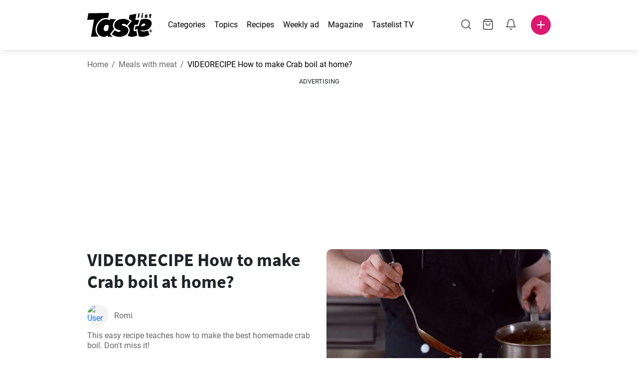

--- FILE ---
content_type: text/html; charset=utf-8
request_url: https://www.tastelist.com/recipe/how-to-make-crab-boil-at-home/-Jsc_PGcZLP4cz_gn-Uj
body_size: 119537
content:
<!doctype html>
<html data-n-head-ssr lang="en-US" data-n-head="%7B%22lang%22:%7B%22ssr%22:%22en-US%22%7D%7D">
   <head >
      <meta data-n-head="ssr" charset="UTF-8"><meta data-n-head="ssr" name="viewport" content="width=device-width, user-scalable=no, initial-scale=1.0, maximum-scale=1.0, minimum-scale=1.0"><meta data-n-head="ssr" name="X-UA-Compatible" content="ie=edge"><meta data-n-head="ssr" name="format-detection" content="telephone=no"><meta data-n-head="ssr" name="apple-mobile-web-app-capable" content="yes"><meta data-n-head="ssr" name="apple-mobile-web-app-status-bar-style" content="default"><meta data-n-head="ssr" name="msapplication-TileColor" content="#FAA916"><meta data-n-head="ssr" name="theme-color" content="#FFFFFF"><meta data-n-head="ssr" property="og:type" content="website"><meta data-n-head="ssr" property="og:site_name" content="Tastelist"><meta data-n-head="ssr" name="p:domain_verify" content="9eff3f41fc754d4bd29aca53ed36021a"><meta data-n-head="ssr" name="robots" content="max-image-preview:large"><meta data-n-head="ssr" name="title" content="How to make Crab boil at home? | Tastelist.com"><meta data-n-head="ssr" data-hid="description" name="description" content="VIDEORECIPE How to make Crab boil at home? - a great recipe⭐to make from these 30 ingredients, with 60 minutes to prepare. Get inspired by our recipe ⭐."><meta data-n-head="ssr" property="og:url" content="https://www.tastelist.com/recipe/how-to-make-crab-boil-at-home/-Jsc_PGcZLP4cz_gn-Uj"><meta data-n-head="ssr" property="og:type" content="article"><meta data-n-head="ssr" property="og:title" content="How to make Crab boil at home? | Tastelist.com"><meta data-n-head="ssr" property="og:description" content="VIDEORECIPE How to make Crab boil at home? - a great recipe⭐to make from these 30 ingredients, with 60 minutes to prepare. Get inspired by our recipe ⭐."><meta data-n-head="ssr" property="og:image" content="https://www.tastelist.com/get-image?path=https://eu.tastescdn.net/thumbor/h-TQlOv9t1_C8x1fEh4SrfttUzo=/1200x675/filters:quality(65):brightness(2):contrast(2):rgb(2,-2,0):sharpen(0.2,0.2,true)/comau/recipe/-Jsc_PGcZLP4cz_gn-Uj/4c1b5dc7ba9012643bb826611297e0.jpeg"><meta data-n-head="ssr" name="robots" content="index, follow"><title>How to make Crab boil at home? | Tastelist.com</title><link data-n-head="ssr" rel="icon" type="image/x-icon" href="/favicon.ico"><link data-n-head="ssr" rel="icon" type="image/png" sizes="32x32" href="/favicon-32x32.png"><link data-n-head="ssr" rel="icon" type="image/png" sizes="16x16" href="/favicon-16x16.png"><link data-n-head="ssr" rel="dns-prefetch" href="https://www.googletagmanager.com"><link data-n-head="ssr" rel="preconnect" href="https://www.googletagmanager.com"><link data-n-head="ssr" rel="apple-touch-icon" sizes="180x180" href="/apple-touch-icon.png"><link data-n-head="ssr" rel="manifest" href="/site.webmanifest"><link data-n-head="ssr" rel="mask-icon" href="/safari-pinned-tab.svg" color="#DC1971"><link data-n-head="ssr" rel="alternate" href="https://www.tastelist.com/recipe/how-to-make-crab-boil-at-home/-Jsc_PGcZLP4cz_gn-Uj" hreflang="en-US"><link data-n-head="ssr" rel="alternate" href="https://www.tastelist.com.au/recipe/how-to-make-crab-boil-at-home/-Jsc_PGcZLP4cz_gn-Uj" hreflang="en-AU"><link data-n-head="ssr" rel="alternate" href="https://www.tastelist.co.uk/recipe/how-to-make-crab-boil-at-home/-Jsc_PGcZLP4cz_gn-Uj" hreflang="en-GB"><link data-n-head="ssr" rel="alternate" href="https://www.tastelist.co.za/recipe/how-to-make-crab-boil-at-home/-Jsc_PGcZLP4cz_gn-Uj" hreflang="en-ZA"><link data-n-head="ssr" rel="canonical" href="https://www.tastelist.com/recipe/how-to-make-crab-boil-at-home/-Jsc_PGcZLP4cz_gn-Uj" data-hid="canonical"><link data-n-head="ssr" rel="preload" href="https://eu.tastescdn.net/thumbor/SYmhIyn21RBJz2FBWSz1mi2sInk=/433x433/filters:quality(65):brightness(2):contrast(2):rgb(2,-2,0):sharpen(0.2,0.2,true)/comau/recipe/-Jsc_PGcZLP4cz_gn-Uj/4c1b5dc7ba9012643bb826611297e0.jpeg" as="image" media="(max-width: 319px)"><link data-n-head="ssr" rel="preload" href="https://eu.tastescdn.net/thumbor/YeTU51NBi1gbdmmoH1CFAGkdUj0=/495x495/filters:quality(65):brightness(2):contrast(2):rgb(2,-2,0):sharpen(0.2,0.2,true)/comau/recipe/-Jsc_PGcZLP4cz_gn-Uj/4c1b5dc7ba9012643bb826611297e0.jpeg" as="image" media="(min-width: 320px) and (max-width: 589px)"><link data-n-head="ssr" rel="preload" href="https://eu.tastescdn.net/thumbor/422vlQ2zprPVO3w7Ho9sM2oGIMU=/795x795/filters:quality(65):brightness(2):contrast(2):rgb(2,-2,0):sharpen(0.2,0.2,true)/comau/recipe/-Jsc_PGcZLP4cz_gn-Uj/4c1b5dc7ba9012643bb826611297e0.jpeg" as="image" media="(min-width: 590px) and (max-width: 759px)"><link data-n-head="ssr" rel="preload" href="https://eu.tastescdn.net/thumbor/oLjnwFRnia9eXPY8PyhAXRA-fRM=/1050x1050/filters:quality(65):brightness(2):contrast(2):rgb(2,-2,0):sharpen(0.2,0.2,true)/comau/recipe/-Jsc_PGcZLP4cz_gn-Uj/4c1b5dc7ba9012643bb826611297e0.jpeg" as="image" media="(min-width: 760px) and (max-width: 991px)"><link data-n-head="ssr" rel="preload" href="https://eu.tastescdn.net/thumbor/Qa5Et0EMG6uW2FnFBJFLz3ZfWxw=/675x675/filters:quality(65):brightness(2):contrast(2):rgb(2,-2,0):sharpen(0.2,0.2,true)/comau/recipe/-Jsc_PGcZLP4cz_gn-Uj/4c1b5dc7ba9012643bb826611297e0.jpeg" as="image" media="(min-width: 992px) and (max-width: 1299px)"><link data-n-head="ssr" rel="preload" href="https://eu.tastescdn.net/thumbor/MyUQMvGa-xPe6Rban_wGBUS73O4=/832x832/filters:quality(65):brightness(2):contrast(2):rgb(2,-2,0):sharpen(0.2,0.2,true)/comau/recipe/-Jsc_PGcZLP4cz_gn-Uj/4c1b5dc7ba9012643bb826611297e0.jpeg" as="image" media="(min-width: 1300px)"><script data-n-head="ssr" data-hid="gtm-script">if(!window._gtm_init){window._gtm_init=1;(function(w,n,d,m,e,p){w[d]=(w[d]==1||n[d]=='yes'||n[d]==1||n[m]==1||(w[e]&&w[e][p]&&w[e][p]()))?1:0})(window,navigator,'doNotTrack','msDoNotTrack','external','msTrackingProtectionEnabled');(function(w,d,s,l,x,y){w[x]={};w._gtm_inject=function(i){if(w.doNotTrack||w[x][i])return;w[x][i]=1;w[l]=w[l]||[];w[l].push({'gtm.start':new Date().getTime(),event:'gtm.js'});var f=d.getElementsByTagName(s)[0],j=d.createElement(s);j.defer=true;j.src='https://www.googletagmanager.com/gtm.js?id='+i;f.parentNode.insertBefore(j,f);}})(window,document,'script','dataLayer','_gtm_ids','_gtm_inject')}</script><style data-vue-ssr-id="dea203dc:0 651a1374:0 92b324ce:0 2f26f2ca:0 0fdd0377:0 2e332b43:0 6c4d6467:0 3c501608:0 36ba5dd4:0 f12e5d08:0 8a0caf3a:0 bbb7871a:0 d7687b92:0 a3f93cec:0 2b405baf:0 d2d9958e:0 24971a06:0 b1bd4930:0 3752b020:0 c2208152:0 4af9b04b:0 91de3888:0 0f6e9f67:0 6351f6d5:0 379d76dc:0 c8227aea:0 c8ad14c2:0 91d62d84:0 0aac4cdc:0 2a7a6f2c:0 0855a21a:0 ffda71d0:0 f62c56d6:0 47fa646d:0 bbe280c4:0 10cb4ead:0 5866690a:0 4001767f:0 3ecdff3b:0 332b3307:0 3d6baddd:0 403b7e3a:0 74cecc19:0 7a1ee3a3:0 6fcfbad0:0 0aac9516:0 722e99ad:0 dc696e68:0 4bc5599d:0 a9ea2b2a:0 b5b7d304:0 6fb97ec9:0 91a599ae:0 186fdb53:0 45bf17fd:0 47b4b84e:0 76f2526b:0 00e04bb8:0 dbe19bd8:0">/*!
 * Bootstrap Reboot v4.6.1 (https://getbootstrap.com/)
 * Copyright 2011-2021 The Bootstrap Authors
 * Copyright 2011-2021 Twitter, Inc.
 * Licensed under MIT (https://github.com/twbs/bootstrap/blob/main/LICENSE)
 * Forked from Normalize.css, licensed MIT (https://github.com/necolas/normalize.css/blob/master/LICENSE.md)
 */.vue-advanced-cropper{direction:ltr;max-height:100%;max-width:100%;position:relative;text-align:center;-webkit-user-select:none;-moz-user-select:none;user-select:none}.vue-advanced-cropper__stretcher{max-height:100%;max-width:100%;pointer-events:none;position:relative}.vue-advanced-cropper__image{max-width:none!important;position:absolute;transform-origin:center;-webkit-user-select:none;-moz-user-select:none;user-select:none}.vue-advanced-cropper__background,.vue-advanced-cropper__foreground{background:#000;left:50%;opacity:1;position:absolute;top:50%;transform:translate(-50%,-50%)}.vue-advanced-cropper__foreground{opacity:.5}.vue-advanced-cropper__boundaries{left:50%;opacity:1;position:absolute;top:50%;transform:translate(-50%,-50%)}.vue-advanced-cropper__cropper-wrapper{height:100%;width:100%}.vue-advanced-cropper__image-wrapper{height:100%;overflow:hidden;position:absolute;width:100%}.vue-advanced-cropper__stencil-wrapper{position:absolute}*,:after,:before{box-sizing:border-box}html{-webkit-text-size-adjust:100%;-webkit-tap-highlight-color:rgba(0,0,0,0);font-family:sans-serif;line-height:1.15}article,footer,header,main,nav,section{display:block}body{background-color:#fff;color:#212529;font-family:-apple-system,BlinkMacSystemFont,"Segoe UI",Roboto,"Helvetica Neue",Arial,"Noto Sans","Liberation Sans",sans-serif,"Apple Color Emoji","Segoe UI Emoji","Segoe UI Symbol","Noto Color Emoji";font-size:1rem;font-weight:400;line-height:1.5;margin:0;text-align:left}[tabindex="-1"]:focus:not(:focus-visible){outline:0!important}hr{box-sizing:content-box;height:0;overflow:visible}h1,h2,h3,h4{margin-bottom:.5rem;margin-top:0}p{margin-top:0}address,p{margin-bottom:1rem}address{font-style:normal;line-height:inherit}ol,ul{margin-bottom:1rem;margin-top:0}ol ol,ol ul,ul ol,ul ul{margin-bottom:0}blockquote{margin:0 0 1rem}b,strong{font-weight:bolder}small{font-size:80%}a{background-color:transparent;color:#007bff;-webkit-text-decoration:none;text-decoration:none}a:hover{color:#0056b3;-webkit-text-decoration:underline;text-decoration:underline}a:not([href]):not([class]),a:not([href]):not([class]):hover{color:inherit;-webkit-text-decoration:none;text-decoration:none}img{border-style:none}img,svg{vertical-align:middle}svg{overflow:hidden}table{border-collapse:collapse}label{display:inline-block;margin-bottom:.5rem}button{border-radius:0}button:focus:not(:focus-visible){outline:0}button,input,textarea{font-family:inherit;font-size:inherit;line-height:inherit;margin:0}button,input{overflow:visible}button{text-transform:none}[type=button],[type=reset],button{-webkit-appearance:button}[type=button]:not(:disabled),[type=reset]:not(:disabled),button:not(:disabled){cursor:pointer}[type=button]::-moz-focus-inner,[type=reset]::-moz-focus-inner,button::-moz-focus-inner{border-style:none;padding:0}input[type=checkbox]{box-sizing:border-box;padding:0}textarea{overflow:auto;resize:vertical}progress{vertical-align:baseline}[type=number]::-webkit-inner-spin-button,[type=number]::-webkit-outer-spin-button{height:auto}[type=search]{-webkit-appearance:none;outline-offset:-2px}[type=search]::-webkit-search-decoration{-webkit-appearance:none}output{display:inline-block}template{display:none}[hidden]{display:none!important}/*!
 * Bootstrap Grid v4.6.1 (https://getbootstrap.com/)
 * Copyright 2011-2021 The Bootstrap Authors
 * Copyright 2011-2021 Twitter, Inc.
 * Licensed under MIT (https://github.com/twbs/bootstrap/blob/main/LICENSE)
 */html{-ms-overflow-style:scrollbar;box-sizing:border-box}*,:after,:before{box-sizing:inherit}.container,.container-md,.container-sm{margin-left:auto;margin-right:auto;padding-left:15px;padding-right:15px;width:100%}@media(min-width:320px){.container{max-width:520px}}@media(min-width:590px){.container,.container-sm{max-width:560px}}@media(min-width:760px){.container,.container-md,.container-sm{max-width:730px}}@media(min-width:992px){.container,.container-md,.container-sm{max-width:960px}}@media(min-width:1300px){.container,.container-md,.container-sm{max-width:1170px}}.row{display:flex;flex-wrap:wrap;margin-left:-15px;margin-right:-15px}.col,.col-1,.col-10,.col-11,.col-12,.col-3,.col-4,.col-6,.col-8,.col-lg-10,.col-lg-12,.col-lg-2,.col-lg-3,.col-lg-4,.col-lg-5,.col-lg-6,.col-lg-8,.col-lg-9,.col-md-10,.col-md-3,.col-md-4,.col-md-5,.col-md-6,.col-md-7,.col-md-8,.col-md-9,.col-sm-10,.col-sm-12,.col-sm-6,.col-sm-8,.col-xl-2,.col-xl-4,.col-xl-6,.col-xl-8,.col-xs-12,.col-xs-4,.col-xs-6,.col-xs-8{padding-left:15px;padding-right:15px;position:relative;width:100%}.col{flex-basis:0;flex-grow:1;max-width:100%}.col-1{flex:0 0 8.33333333%;max-width:8.33333333%}.col-3{flex:0 0 25%;max-width:25%}.col-4{flex:0 0 33.33333333%;max-width:33.33333333%}.col-6{flex:0 0 50%;max-width:50%}.col-8{flex:0 0 66.66666667%;max-width:66.66666667%}.col-10{flex:0 0 83.33333333%;max-width:83.33333333%}.col-11{flex:0 0 91.66666667%;max-width:91.66666667%}.col-12{flex:0 0 100%;max-width:100%}@media(min-width:320px){.col-xs-4{flex:0 0 33.33333333%;max-width:33.33333333%}.col-xs-6{flex:0 0 50%;max-width:50%}.col-xs-8{flex:0 0 66.66666667%;max-width:66.66666667%}.col-xs-12{flex:0 0 100%;max-width:100%}.offset-xs-2{margin-left:16.66666667%}}@media(min-width:590px){.col-sm-6{flex:0 0 50%;max-width:50%}.col-sm-8{flex:0 0 66.66666667%;max-width:66.66666667%}.col-sm-10{flex:0 0 83.33333333%;max-width:83.33333333%}.col-sm-12{flex:0 0 100%;max-width:100%}.offset-sm-1{margin-left:8.33333333%}.offset-sm-2{margin-left:16.66666667%}}@media(min-width:760px){.col-md-3{flex:0 0 25%;max-width:25%}.col-md-4{flex:0 0 33.33333333%;max-width:33.33333333%}.col-md-5{flex:0 0 41.66666667%;max-width:41.66666667%}.col-md-6{flex:0 0 50%;max-width:50%}.col-md-7{flex:0 0 58.33333333%;max-width:58.33333333%}.col-md-8{flex:0 0 66.66666667%;max-width:66.66666667%}.col-md-9{flex:0 0 75%;max-width:75%}.col-md-10{flex:0 0 83.33333333%;max-width:83.33333333%}.offset-md-0{margin-left:0}.offset-md-1{margin-left:8.33333333%}.offset-md-2{margin-left:16.66666667%}.offset-md-3{margin-left:25%}}@media(min-width:992px){.col-lg-2{flex:0 0 16.66666667%;max-width:16.66666667%}.col-lg-3{flex:0 0 25%;max-width:25%}.col-lg-4{flex:0 0 33.33333333%;max-width:33.33333333%}.col-lg-5{flex:0 0 41.66666667%;max-width:41.66666667%}.col-lg-6{flex:0 0 50%;max-width:50%}.col-lg-8{flex:0 0 66.66666667%;max-width:66.66666667%}.col-lg-9{flex:0 0 75%;max-width:75%}.col-lg-10{flex:0 0 83.33333333%;max-width:83.33333333%}.col-lg-12{flex:0 0 100%;max-width:100%}.offset-lg-1{margin-left:8.33333333%}.offset-lg-2{margin-left:16.66666667%}.offset-lg-3{margin-left:25%}}@media(min-width:1300px){.col-xl-2{flex:0 0 16.66666667%;max-width:16.66666667%}.col-xl-4{flex:0 0 33.33333333%;max-width:33.33333333%}.col-xl-6{flex:0 0 50%;max-width:50%}.col-xl-8{flex:0 0 66.66666667%;max-width:66.66666667%}.offset-xl-4{margin-left:33.33333333%}}.d-none{display:none!important}.d-block{display:block!important}.d-flex{display:flex!important}.d-inline-flex{display:inline-flex!important}@media(min-width:320px){.d-xs-none{display:none!important}}@media(min-width:590px){.d-sm-none{display:none!important}.d-sm-inline-block{display:inline-block!important}.d-sm-block{display:block!important}.d-sm-flex{display:flex!important}}@media(min-width:760px){.d-md-none{display:none!important}.d-md-block{display:block!important}}@media(min-width:992px){.d-lg-none{display:none!important}.d-lg-block{display:block!important}.d-lg-flex{display:flex!important}}@media(min-width:1300px){.d-xl-none{display:none!important}.d-xl-block{display:block!important}}.flex-column{flex-direction:column!important}.justify-content-center{justify-content:center!important}.justify-content-between{justify-content:space-between!important}.align-items-center{align-items:center!important}.align-self-center{align-self:center!important}.mx-0{margin-right:0!important}.mb-0{margin-bottom:0!important}.mx-0{margin-left:0!important}.mt-1{margin-top:.25rem!important}.mb-1{margin-bottom:.25rem!important}.mt-2{margin-top:.5rem!important}.mb-2{margin-bottom:.5rem!important}.mt-3{margin-top:1rem!important}.mb-3{margin-bottom:1rem!important}.mt-4,.my-4{margin-top:1.5rem!important}.mb-4,.my-4{margin-bottom:1.5rem!important}.mt-5{margin-top:3rem!important}.mb-5{margin-bottom:3rem!important}.pt-0{padding-top:0!important}.pr-0,.px-0{padding-right:0!important}.pl-0,.px-0{padding-left:0!important}.px-1{padding-left:.25rem!important;padding-right:.25rem!important}.mt-auto,.my-auto{margin-top:auto!important}.mx-auto{margin-right:auto!important}.my-auto{margin-bottom:auto!important}.ml-auto,.mx-auto{margin-left:auto!important}@media(min-width:320px){.mt-xs-4{margin-top:1.5rem!important}.pl-xs-0{padding-left:0!important}}@media(min-width:760px){.mt-md-0{margin-top:0!important}.mb-md-0{margin-bottom:0!important}}.text-left{text-align:left!important}.text-center{text-align:center!important}.text-info{color:#17a2b8!important}a.text-info:focus,a.text-info:hover{color:#0f6674!important}.position-relative{position:relative!important}.w-100{width:100%!important}.h-100{height:100%!important}@media(max-width:760px){.row,.row>.col,.row>[class*=col-]{padding-left:7.5px;padding-right:7.5px}}body,html{min-height:100vh;position:relative;width:100vw}body{-webkit-print-color-adjust:exact!important;print-color-adjust:exact!important;touch-action:pan-y}html{overflow-x:hidden}body{font-size:16px}h1,h2,h3,h4{font-family:"Source Sans Pro",sans-serif}h1{font-size:22px}@media(min-width:992px){h1{font-size:36px}}h2{font-size:18px}@media(min-width:992px){h2{font-size:22px}}h3{font-size:16px}@media(min-width:992px){h3{font-size:18px}}h4{font-size:14px}@media(min-width:992px){h4{font-size:16px}}.small{font-size:12px}@font-face{font-display:swap;font-family:"Roboto";font-style:normal;font-weight:400;src:local(""),url(/fonts/roboto-v20-latin-ext_latin-regular.woff2) format("woff2"),url(/fonts/roboto-v20-latin-ext_latin-regular.woff) format("woff")}@font-face{font-display:swap;font-family:"Roboto";font-style:normal;font-weight:700;src:local(""),url(/fonts/roboto-v20-latin-ext_latin-700.woff2) format("woff2"),url(/fonts/roboto-v20-latin-ext_latin-700.woff) format("woff")}@font-face{font-display:swap;font-family:"Source Sans Pro";font-style:normal;font-weight:400;src:local(""),url(/fonts/source-sans-pro-v14-latin-ext_latin-regular.woff2) format("woff2"),url(/fonts/source-sans-pro-v14-latin-ext_latin-regular.woff) format("woff")}@font-face{font-display:swap;font-family:"Source Sans Pro";font-style:normal;font-weight:700;src:local(""),url(/fonts/source-sans-pro-v14-latin-ext_latin-700.woff2) format("woff2"),url(/fonts/source-sans-pro-v14-latin-ext_latin-700.woff) format("woff")}html.modal-open,html.spinner-open{max-height:100vh;overflow-y:hidden!important}#app{-webkit-font-smoothing:antialiased;-moz-osx-font-smoothing:grayscale;font-family:"Roboto",sans-serif}#router-view{min-height:calc(100vh - 52px)}@media(min-width:992px){#router-view{min-height:calc(100vh - 100px)}}button,input,textarea{border:none;outline:none}button{background:none;padding:0}.fade-enter-active,.fade-leave-active{transition:opacity .3s ease-out}.fade-enter,.fade-leave-to{opacity:0}.fade-fast-enter-active,.fade-fast-leave-active{transition:opacity .15s ease-out}.fade-fast-enter,.fade-fast-leave-to{opacity:0}.fade-slow-enter-active,.fade-slow-leave-active{transition:opacity .6s ease-in-out}.fade-slow-enter,.fade-slow-leave-to{opacity:0}.slide-down-enter-active,.slide-down-leave-active{transition:transform .2s ease-out}.slide-down-enter,.slide-down-leave-to{transform:translateY(-100%)}@media print{@page{size:A4 portrait;margin:5mm}body,html{height:297mm;width:210mm}#router-view{padding-top:30px}.container{max-width:100%}}
header[data-v-5e232a4b]{background:#fff;box-shadow:0 3px 15px rgba(0,0,0,.1);height:52px;left:0;position:sticky;top:0;width:100vw;z-index:99}header.no-shadow[data-v-5e232a4b]{box-shadow:none}@media(min-width:760px){header.no-shadow[data-v-5e232a4b]{box-shadow:0 3px 15px rgba(0,0,0,.1)}}header>.container[data-v-5e232a4b]{position:relative}@media(min-width:992px){header[data-v-5e232a4b]{height:100px}}#header-logo-wrapper[data-v-5e232a4b]{display:inline-block;margin-right:32px}@media(min-width:992px){#header-logo-wrapper:hover svg[data-v-5e232a4b]{fill:#dc1971}}#header-logo-wrapper svg[data-v-5e232a4b]{height:auto;width:80px}@media(min-width:992px){#header-logo-wrapper svg[data-v-5e232a4b]{transition:fill .3s ease-out;width:130px}}nav ul[data-v-5e232a4b]{list-style:none;margin:0;padding:0}.header-nav[data-v-5e232a4b]{display:none}.header-nav ul[data-v-5e232a4b]{display:flex;flex-flow:row nowrap;justify-content:space-between}.header-nav li[data-v-5e232a4b]:not(:last-child){margin-right:18px}.header-nav a[data-v-5e232a4b],.header-nav button[data-v-5e232a4b]{color:#000;display:inline-block;font-size:16px;height:20px;line-height:20px;-webkit-text-decoration:none;text-decoration:none;white-space:nowrap}@media(min-width:992px){.header-nav a[data-v-5e232a4b],.header-nav button[data-v-5e232a4b]{border-bottom:1px solid transparent;transition:border-bottom .15s ease-out}.header-nav a[data-v-5e232a4b]:hover,.header-nav button[data-v-5e232a4b]:hover{border-bottom:1px solid #000}}.header-nav a.seasonal[data-v-5e232a4b],.header-nav button.seasonal[data-v-5e232a4b]{color:var(--static-page-menu-item-color)}@media(min-width:992px){.header-nav a.seasonal[data-v-5e232a4b],.header-nav button.seasonal[data-v-5e232a4b]{border-bottom:1px solid transparent;transition:border-bottom .15s ease-out}.header-nav a.seasonal[data-v-5e232a4b]:hover,.header-nav button.seasonal[data-v-5e232a4b]:hover{border-bottom:1px solid var(--static-page-menu-item-color)}.header-nav[data-v-5e232a4b]{display:inline-block}}#login-button[data-v-5e232a4b],#notifications-button[data-v-5e232a4b],#search-button[data-v-5e232a4b],#shopping-list-button[data-v-5e232a4b]{align-items:center;display:inline-flex;justify-content:center}#notifications-button[data-v-5e232a4b],#search-button[data-v-5e232a4b],#shopping-list-button[data-v-5e232a4b]{bottom:1px;margin-right:22px;position:relative}#notifications-button-mobile[data-v-5e232a4b],#shopping-list-button[data-v-5e232a4b],#shopping-list-button-mobile[data-v-5e232a4b]{position:relative}.open-shopping-list-button>*[data-v-5e232a4b]{pointer-events:none}#login-button svg[data-v-5e232a4b]{position:relative}@media(min-width:992px){#login-button svg[data-v-5e232a4b]{bottom:1px;margin-right:12px;width:24px}}#avatar[data-v-5e232a4b]{cursor:pointer;overflow:hidden}#avatar[data-v-5e232a4b],.add-recipe-desktop-simple[data-v-5e232a4b]{border-radius:50%;height:40px;width:40px}.add-recipe-desktop-simple[data-v-5e232a4b]{background:#dc1971;margin-left:6px;position:relative}.add-recipe-desktop-simple svg[data-v-5e232a4b]{left:50%;position:absolute;top:50%;transform:translate(-50%,-50%)}.add-recipe-desktop-simple svg path[data-v-5e232a4b]{fill:#fff}.add-recipe-desktop-simple.logged[data-v-5e232a4b]{margin-left:14px}.add-recipe-desktop[data-v-5e232a4b]{margin-left:18px}#header-right-container[data-v-5e232a4b]{align-items:center;display:inline-flex;margin-left:auto;position:relative}#header-search-container[data-v-5e232a4b]{align-items:center;display:none;flex-flow:row nowrap;justify-content:flex-end;margin-left:auto}@media(min-width:992px){#header-search-container[data-v-5e232a4b]{display:inline-flex}}#header-mobile-toolbar[data-v-5e232a4b]{display:inline-block;height:20px;margin-left:auto}#header-mobile-toolbar button[data-v-5e232a4b]{align-items:center;display:inline-flex;height:20px;justify-content:center}#header-mobile-toolbar ul[data-v-5e232a4b]{display:flex;flex-flow:row nowrap;height:20px;justify-content:flex-end}#header-mobile-toolbar li[data-v-5e232a4b]{line-height:20px}#header-mobile-toolbar li[data-v-5e232a4b]:not(:last-child){margin-right:20px}#header-mobile-toolbar svg[data-v-5e232a4b]{fill:none;stroke:#dc1971;stroke-width:2px;cursor:pointer}#header-mobile-toolbar svg line[data-v-5e232a4b],#header-mobile-toolbar svg path[data-v-5e232a4b]{fill:none;stroke:#666;stroke-linecap:round;stroke-linejoin:round;stroke-width:2px}#header-mobile-toolbar svg.mobile-toolbar-icon[data-v-5e232a4b]{height:20px;width:20px}#header-mobile-toolbar #mobile-menu-icon[data-v-5e232a4b]{stroke:#000}#header-mobile-toolbar #mobile-avatar-image[data-v-5e232a4b]{border-radius:50%;cursor:pointer;display:inline-block;height:20px;overflow:hidden;width:20px}#header-mobile-toolbar #mobile-avatar-image[data-v-5e232a4b] div{height:100%}#header-mobile-toolbar #mobile-avatar-image[data-v-5e232a4b] img{left:0;position:absolute;top:0}@media(min-width:992px){#header-mobile-toolbar[data-v-5e232a4b]{display:none}}#user-menu[data-v-5e232a4b]{background:#fff;border-radius:4px;box-shadow:0 0 15px rgba(0,0,0,.2);left:-22px;outline:none;padding:8px 0;position:absolute;top:32px;z-index:100}@media(min-width:590px){#user-menu[data-v-5e232a4b]{left:50px}}@media(min-width:760px){#user-menu[data-v-5e232a4b]{left:18px}}@media(min-width:992px){#user-menu[data-v-5e232a4b]{left:74px;top:52px}}#user-menu ul[data-v-5e232a4b]{display:flex;flex-flow:column nowrap;width:160px}#user-menu li[data-v-5e232a4b]{background-color:#fff;cursor:pointer;line-height:1;margin:0;padding:10px 0 8px 13px;transition:background-color .15s ease-out;-webkit-user-select:none;-moz-user-select:none;user-select:none;width:100%}#user-menu li[data-v-5e232a4b]:last-child{color:#dc1971}@media(min-width:992px){#user-menu li[data-v-5e232a4b]:hover{background-color:#f0f0f0}}#user-menu[data-v-5e232a4b]:after{border-bottom:5px solid #fff;border-left:5px solid transparent;border-right:5px solid transparent;content:"";display:inline-block;height:0;left:70%;position:absolute;top:-5px;transform:translateX(-50%);width:0}@media(min-width:590px){#user-menu[data-v-5e232a4b]:after{left:50%}}@media(min-width:760px){#user-menu[data-v-5e232a4b]:after{left:calc(50% + 32px)}}@media(min-width:992px){#user-menu[data-v-5e232a4b]:after{left:50%}}.notifications-icon line[data-v-5e232a4b],.notifications-icon path[data-v-5e232a4b],.search-icon line[data-v-5e232a4b],.search-icon path[data-v-5e232a4b],.shopping-list-icon line[data-v-5e232a4b],.shopping-list-icon path[data-v-5e232a4b],.user-icon line[data-v-5e232a4b],.user-icon path[data-v-5e232a4b]{fill:none;stroke:#666;stroke-linecap:round;stroke-linejoin:round;stroke-width:2px}.icon-count-circle[data-v-5e232a4b]{background:#dc1971;border:2px solid #fff;border-radius:50%;display:inline-block;height:12px;position:absolute;right:-3px;top:-7px;width:12px}.icon-count-circle.with-text[data-v-5e232a4b]{align-items:center;border-radius:16px;display:inline-flex;height:20px;justify-content:center;line-height:16px;right:-6px;top:-10px;width:20px}.icon-count-circle.with-text span[data-v-5e232a4b]{color:#fff;font-size:12px}.icon-count-circle.with-text.plus[data-v-5e232a4b]{padding:0 5px;right:-12px;width:auto}@media(min-width:992px){.icon-count-circle[data-v-5e232a4b]{top:-5px}.icon-count-circle.with-text[data-v-5e232a4b]{top:-8px}}.shopping-list-circle[data-v-5e232a4b]{background:#dc1971;border:2px solid #fff;border-radius:50%;display:inline-block;height:12px;position:absolute;right:-4px;top:-4px;width:12px}.popup-buttons-row[data-v-5e232a4b]{display:flex;flex-flow:row nowrap;justify-content:space-between;margin-top:36px}.popup-buttons-row button[data-v-5e232a4b]:first-child{margin-right:15px}@media print{header[data-v-5e232a4b]{display:none}}header.simple-version>.container[data-v-5e232a4b]{justify-content:center!important}header.simple-version #header-right-container[data-v-5e232a4b],header.simple-version .header-nav[data-v-5e232a4b]{display:none!important}header.simple-version #header-logo-wrapper[data-v-5e232a4b]{margin:0!important}
a[data-v-c477ad4a],button[data-v-c477ad4a]{align-items:center;border:none;border-radius:4px;color:#fff;display:inline-flex;font-size:14px;height:40px;justify-content:center;letter-spacing:.7px;line-height:40px;margin:0;max-width:330px;outline:none;padding:0 26px;position:relative;text-align:center;-webkit-text-decoration:none;text-decoration:none;transition:background-color .3s ease-out;white-space:nowrap;width:auto}a.bordered[data-v-c477ad4a],button.bordered[data-v-c477ad4a]{line-height:36px}a img[data-v-c477ad4a],button img[data-v-c477ad4a]{height:22px;margin-right:10px}a.bordered[data-v-c477ad4a],button.bordered[data-v-c477ad4a]{transition:background-color .3s ease-out,color .3s ease-out,border-color .3s ease-out}a[data-v-c477ad4a]:focus,a[data-v-c477ad4a]:hover,button[data-v-c477ad4a]:focus,button[data-v-c477ad4a]:hover{color:#fff;-webkit-text-decoration:none;text-decoration:none}button[data-v-c477ad4a]:focus{outline:none}.full-width[data-v-c477ad4a]{width:100%}.pink[data-v-c477ad4a]{background-color:#dc1971;font-family:"Roboto",sans-serif;font-size:14px}.pink[data-v-c477ad4a]:disabled{background-color:#e0e0e0;color:#fff}.pink.bordered[data-v-c477ad4a]{background-color:transparent;border:1px solid #dc1971;color:#dc1971}.pink.bordered[data-v-c477ad4a]:disabled{background-color:none;border:1px solid #e0e0e0;color:#e0e0e0}@media(min-width:992px){.pink[data-v-c477ad4a]:not(:disabled):focus,.pink[data-v-c477ad4a]:not(:disabled):hover{background-color:#c60d60}.pink:not(:disabled).bordered[data-v-c477ad4a]:focus,.pink:not(:disabled).bordered[data-v-c477ad4a]:hover{border-color:#c60d60;color:#fff}}.white[data-v-c477ad4a]{background-color:#fff;font-family:"Roboto",sans-serif;font-size:14px}.white[data-v-c477ad4a]:disabled{background-color:#e0e0e0;color:#fff}.white.bordered[data-v-c477ad4a]{background-color:transparent;border:1px solid #fff;color:#fff}.white.bordered[data-v-c477ad4a]:disabled{background-color:none;border:1px solid #e0e0e0;color:#e0e0e0}@media(min-width:992px){.white[data-v-c477ad4a]:not(:disabled):focus,.white[data-v-c477ad4a]:not(:disabled):hover{background-color:#000}.white:not(:disabled).bordered[data-v-c477ad4a]:focus,.white:not(:disabled).bordered[data-v-c477ad4a]:hover{border-color:#000;color:#fff}}.white.bordered[data-v-c477ad4a]:hover{border-color:#fff!important}.premiumwhite[data-v-c477ad4a]{background-color:#fff;color:#dc1971;font-family:"Roboto",sans-serif;font-size:14px}.premiumwhite[data-v-c477ad4a]:disabled{background-color:#e0e0e0;color:#fff}.premiumwhite.bordered[data-v-c477ad4a]{background-color:transparent;border:1px solid #fff;color:#fff}.premiumwhite.bordered[data-v-c477ad4a]:disabled{background-color:none;border:1px solid #e0e0e0;color:#e0e0e0}@media(min-width:992px){.premiumwhite[data-v-c477ad4a]:not(:disabled):focus,.premiumwhite[data-v-c477ad4a]:not(:disabled):hover{background-color:#fff}.premiumwhite:not(:disabled).bordered[data-v-c477ad4a]:focus,.premiumwhite:not(:disabled).bordered[data-v-c477ad4a]:hover{border-color:#fff;color:#fff}}.premiumwhite[data-v-c477ad4a]:focus,.premiumwhite[data-v-c477ad4a]:hover{color:#dc1971;-webkit-text-decoration:none;text-decoration:none}.grey[data-v-c477ad4a]{background-color:#666;font-family:"Roboto",sans-serif;font-size:14px}.grey[data-v-c477ad4a]:disabled{background-color:#e0e0e0;color:#fff}.grey.bordered[data-v-c477ad4a]{background-color:transparent;border:1px solid #666;color:#666}.grey.bordered[data-v-c477ad4a]:disabled{background-color:none;border:1px solid #e0e0e0;color:#e0e0e0}@media(min-width:992px){.grey[data-v-c477ad4a]:not(:disabled):focus,.grey[data-v-c477ad4a]:not(:disabled):hover{background-color:#525252}.grey:not(:disabled).bordered[data-v-c477ad4a]:focus,.grey:not(:disabled).bordered[data-v-c477ad4a]:hover{border-color:#525252;color:#fff}}.facebook[data-v-c477ad4a]{background-color:#3b5998;font-family:"Source Sans Pro",sans-serif;font-size:16px}.facebook[data-v-c477ad4a]:disabled{background-color:#e0e0e0;color:#fff}.facebook.bordered[data-v-c477ad4a]{background-color:transparent;border:1px solid #3b5998;color:#3b5998}.facebook.bordered[data-v-c477ad4a]:disabled{background-color:none;border:1px solid #e0e0e0;color:#e0e0e0}@media(min-width:992px){.facebook[data-v-c477ad4a]:not(:disabled):focus,.facebook[data-v-c477ad4a]:not(:disabled):hover{background-color:#30487b}.facebook:not(:disabled).bordered[data-v-c477ad4a]:focus,.facebook:not(:disabled).bordered[data-v-c477ad4a]:hover{border-color:#30487b;color:#fff}}.facebook img[data-v-c477ad4a]{left:32px}.google[data-v-c477ad4a]{background-color:#818181;font-family:"Source Sans Pro",sans-serif;font-size:16px}.google[data-v-c477ad4a]:disabled{background-color:#e0e0e0;color:#fff}.google.bordered[data-v-c477ad4a]{background-color:#fff;border:1px solid #818181;color:#818181}.google.bordered[data-v-c477ad4a]:disabled{background-color:none;border:1px solid #e0e0e0;color:#e0e0e0}@media(min-width:992px){.google[data-v-c477ad4a]:not(:disabled):focus,.google[data-v-c477ad4a]:not(:disabled):hover{background-color:#818181}.google:not(:disabled).bordered[data-v-c477ad4a]:focus,.google:not(:disabled).bordered[data-v-c477ad4a]:hover{border-color:#818181;color:#fff}}.google img[data-v-c477ad4a]{transition:filter .3s ease-out}.google:focus img[data-v-c477ad4a],.google:hover img[data-v-c477ad4a]{filter:brightness(0) invert(1)}
#notifications-list[data-v-3c71193f]{background:#fff;box-shadow:0 0 15px rgba(0,0,0,.2);display:flex;flex-direction:column;height:100%;left:0;outline:none;padding:18px 0 0;position:fixed;top:0;width:100vw;z-index:100}@media(min-width:590px){#notifications-list[data-v-3c71193f]{--max-height:calc(100vh - 52px);border-radius:4px;height:auto;left:-166px;max-height:min(588px,calc(100vh - 52px));max-height:min(588px,var(--max-height));padding:18px 0 0;position:absolute;top:32px;width:360px}}@media(min-width:760px){#notifications-list[data-v-3c71193f]{--max-height:calc(100vh - 100px);left:-190px}}@media(min-width:992px){#notifications-list[data-v-3c71193f]{left:-80px;top:52px}}#notifications-list[data-v-3c71193f]:after{border-bottom:5px solid #fff;border-left:5px solid transparent;border-right:5px solid transparent;content:"";display:none;height:0;position:absolute;top:-5px;transform:translateX(-50%);width:0}@media(min-width:590px){#notifications-list[data-v-3c71193f]:after{display:inline-block;left:calc(50% + 76px)}}@media(min-width:760px){#notifications-list[data-v-3c71193f]:after{left:calc(50% + 100px)}}@media(min-width:992px){#notifications-list[data-v-3c71193f]:after{left:50%}}.notifications-list-header[data-v-3c71193f]{margin-bottom:8px;padding:0 14px;position:relative}.notifications-list-header .notifications-list-heading[data-v-3c71193f]{display:block;font-family:"Source Sans Pro",sans-serif;font-size:22px;line-height:24px;margin:0;text-align:center;white-space:nowrap}.notifications-list-header .notifications-list-header-close-button[data-v-3c71193f]{position:absolute;right:14px;top:50%;transform:translateY(-50%)}@media(min-width:590px){.notifications-list-header .notifications-list-header-close-button[data-v-3c71193f]{display:none}}.empty-notifications-list-container[data-v-3c71193f]{padding:52px 0 78px}.empty-notifications-list-container .empty-notifications-list-icon[data-v-3c71193f]{align-items:center;background:#f0f0f0;border-radius:50%;display:flex;height:132px;justify-content:center;margin:0 auto;width:132px}.empty-notifications-list-container .empty-notifications-list-icon svg[data-v-3c71193f]{fill:none;stroke:#666;stroke-linecap:round;stroke-linejoin:round;stroke-width:2px;height:auto;width:64px}.empty-notifications-list-container p[data-v-3c71193f]{color:#666;margin-top:19px;text-align:center}.sections-wrapper[data-v-3c71193f]{-ms-overflow-style:none;border-radius:0 0 4px 4px;margin-top:4px;overflow-y:scroll;scrollbar-width:none}.sections-wrapper[data-v-3c71193f]::-webkit-scrollbar{display:none}section[data-v-3c71193f]{padding:8px 14px 0}section ul[data-v-3c71193f]{list-style-type:none;margin:0;padding:0}section.read[data-v-3c71193f]{background:#f0f0f0}section[data-v-3c71193f]:last-child{padding-bottom:8px}.section-header[data-v-3c71193f]{align-items:baseline;display:flex;flex-flow:row nowrap;justify-content:space-between;line-height:20px;margin-bottom:4px}.section-header button[data-v-3c71193f]{color:#dc1971;font-size:12px;-webkit-text-decoration:underline;text-decoration:underline}.section-heading[data-v-3c71193f]{display:block;font-family:"Source Sans Pro",sans-serif;font-size:18px;line-height:20px}.cookie-star-banner[data-v-3c71193f]{border-top:1px solid #e0e0e0;padding:8px 0}.cookie-star-banner a[data-v-3c71193f]{-webkit-text-decoration:none;text-decoration:none}.cookie-star-banner-inner[data-v-3c71193f]{align-items:center;background:#f0f0f0;border-radius:4px;display:flex;height:80px;justify-content:flex-start;overflow:hidden;position:relative}.cookie-star-banner-inner img[data-v-3c71193f]{bottom:0;left:0;pointer-events:none;position:absolute;-webkit-user-select:none;-moz-user-select:none;user-select:none;width:140px}.cookie-star-banner-inner p[data-v-3c71193f]{color:#000;font-size:12px;font-weight:700;line-height:14px;margin:0;padding-left:140px;padding-right:16px}
#recipe[data-v-056d8fcc],.similar-recipes-carousel-slide[data-v-056d8fcc]{padding-top:18px}#recipe[data-v-056d8fcc]{padding-bottom:21px}@media(min-width:992px){#recipe[data-v-056d8fcc]{padding-bottom:38px}}#recipe .loading[data-v-056d8fcc]{opacity:0}@media print{#recipe[data-v-056d8fcc]{display:none!important}}.recipe-detail-title[data-v-056d8fcc]{font-family:"Source Sans Pro",sans-serif;font-size:15px;font-weight:700;line-height:18px;margin-bottom:0;padding-bottom:1px}@media(min-width:992px){.recipe-detail-title[data-v-056d8fcc]{font-size:36px;line-height:44px;margin-bottom:22px}}.recipe-header-row[data-v-056d8fcc]{margin-bottom:24px}@media(min-width:992px){.recipe-header-row[data-v-056d8fcc]{margin-bottom:47px;margin-top:21px}}.share-box-heading[data-v-056d8fcc]{margin-top:16px}@media(min-width:992px){.share-box-heading[data-v-056d8fcc]{margin-top:24px}}.version-btn[data-v-056d8fcc]{margin-bottom:16px}.flex-column-wrapper[data-v-056d8fcc],.popular-recipes[data-v-056d8fcc]{display:flex;flex-direction:column}.popular-recipes[data-v-056d8fcc]{margin-bottom:16px}@media(min-width:992px){.popular-recipes[data-v-056d8fcc]{margin-bottom:0}}.desktop-wrapper-similar[data-v-056d8fcc]{display:none}@media(min-width:992px){.desktop-wrapper-similar[data-v-056d8fcc]{display:block}}.mobile-wrapper-similar[data-v-056d8fcc]{display:block}@media(min-width:992px){.mobile-wrapper-similar[data-v-056d8fcc]{display:none}}.ad-under-pagination[data-v-056d8fcc]{margin-top:16px}.discovery-next-page-button[data-v-056d8fcc]{font-weight:700}.button-icon-next[data-v-056d8fcc]{display:flex}.under-directions-container[data-v-056d8fcc]{align-items:center;display:flex;flex-flow:row nowrap;justify-content:space-between;margin-bottom:24px}.similar-recipes-carousel-arrow[data-v-056d8fcc]{align-items:center;background:rgba(220,25,113,.8);border-radius:24px 0 0 24px;display:flex;height:48px;justify-content:center;position:fixed;right:0;top:50%;transform:translateY(-50%);width:28px;z-index:1}@media print{.similar-recipes-carousel-arrow[data-v-056d8fcc]{display:none!important}}.similar-recipes-carousel-arrow svg[data-v-056d8fcc]{fill:none;stroke:#fff;stroke-width:2;stroke-linecap:round;stroke-linejoin:round;transform:translateX(4px)}@media(min-width:760px){.similar-recipes-carousel-arrow[data-v-056d8fcc]{display:none}}.similar-recipes-carousel-slide[data-v-056d8fcc]{left:0;position:absolute;top:0;width:100vw}@media(min-width:760px){.similar-recipes-carousel-slide[data-v-056d8fcc]{display:none}}@media print{.similar-recipes-carousel-slide[data-v-056d8fcc]{display:none!important}}.similar-recipes-carousel-slide.discovery[data-v-056d8fcc]{padding-top:116px}.similar-recipes-carousel-slide.prev[data-v-056d8fcc]{transform:translateX(-100vw)}.similar-recipes-carousel-slide.next[data-v-056d8fcc]{transform:translateX(100vw)}.similar-recipes-carousel-slide .image-placeholder[data-v-056d8fcc]{aspect-ratio:1;background:#f3f3f3;height:100vw;left:calc((-100vw - 30px + min(100vw, 520px))/2);margin-bottom:15px;position:relative;width:100vw}@media(min-width:590px){.similar-recipes-carousel-slide .image-placeholder[data-v-056d8fcc]{border-radius:10px;height:0;left:0;padding-top:100%;width:100%}}.similar-recipes-carousel-slide .recipe-detail-title[data-v-056d8fcc]{margin-top:45px}.similar-recipes-carousel-slide:not(.discovery) .image-placeholder[data-v-056d8fcc]{margin-top:52px}.overflow-x-hidden[data-v-056d8fcc]{overflow-x:hidden}.mobile-reels-carousel[data-v-056d8fcc]{background:#f0f0f0;left:calc((-100vw - 30px + min(100vw, 520px))/2);padding:10px 0 18px;position:relative;width:100vw}@media(min-width:590px){.mobile-reels-carousel[data-v-056d8fcc]{left:calc(-50vw + 265px)}}@media(min-width:760px){.mobile-reels-carousel[data-v-056d8fcc]{left:calc(-50vw + 350px)}}#recipe.simple-version[data-v-056d8fcc] #add-comment,#recipe.simple-version[data-v-056d8fcc] #breadcrumbs-container,#recipe.simple-version[data-v-056d8fcc] #servings-container,#recipe.simple-version[data-v-056d8fcc] .add-all-to-shopping-list-button,#recipe.simple-version[data-v-056d8fcc] .add-recipe-rating,#recipe.simple-version[data-v-056d8fcc] .author-row,#recipe.simple-version[data-v-056d8fcc] .duration,#recipe.simple-version[data-v-056d8fcc] .leaflets-carousel,#recipe.simple-version[data-v-056d8fcc] .mobile-reels-carousel,#recipe.simple-version[data-v-056d8fcc] .partner-products,#recipe.simple-version[data-v-056d8fcc] .recipe-extra-info,#recipe.simple-version[data-v-056d8fcc] .recipe-reaction-box,#recipe.simple-version[data-v-056d8fcc] .under-directions-container{display:none!important}
.similar-recipes-carousel-indicator[data-v-90808daa]{align-items:center;background:#fff;border-top:1px solid #f0f0f0;box-shadow:0 3px 6px -3px rgba(77,17,88,.161);display:flex;height:20px;justify-content:center;position:sticky;top:52px;z-index:1}@media(min-width:760px){.similar-recipes-carousel-indicator[data-v-90808daa]{display:none}}@media print{.similar-recipes-carousel-indicator[data-v-90808daa]{display:none!important}}.dot[data-v-90808daa]{background:#666;border-radius:50%;height:6px;opacity:.3;transition:opacity .3s ease-out;width:6px}.dot.active[data-v-90808daa]{opacity:1}.dot[data-v-90808daa]:not(:last-child){margin-right:8px}
#breadcrumbs-container[data-v-20e556ec]{align-items:center;display:flex;flex-flow:row nowrap;justify-content:flex-start;margin-bottom:12px;min-height:24px}#breadcrumbs-container a[data-v-20e556ec]{color:#666;-webkit-text-decoration:none;text-decoration:none}@media(min-width:992px){#breadcrumbs-container a[data-v-20e556ec]{border-bottom:1px solid transparent;transition:border-bottom .15s ease-out}#breadcrumbs-container a[data-v-20e556ec]:hover{border-bottom:1px solid #666}}.breadcrumb[data-v-20e556ec]{color:#666;font-size:16px;white-space:nowrap}.breadcrumb[data-v-20e556ec]:not(.current):after{content:"/";margin:0 7px}.breadcrumb.current[data-v-20e556ec]{color:#000;overflow:hidden;text-overflow:ellipsis}.mobile-home-button[data-v-20e556ec]{bottom:1px;display:flex;margin-right:10px;position:relative}@media(min-width:590px){.mobile-home-button[data-v-20e556ec]{display:none}}.mobile-home-icon[data-v-20e556ec]{width:14px}
path[data-v-00108c83]{fill:none;stroke:#000;stroke-linecap:round;stroke-linejoin:round;stroke-width:1}
.ad[data-v-024668b8]{margin-bottom:18px;text-align:center;width:100%}.ad.sticky[data-v-024668b8]{position:sticky;top:116px}.ad .text-center[data-v-024668b8]{font-size:13px;text-transform:uppercase}@media(min-width:992px){.ad[data-v-024668b8]{margin-bottom:32px}}@media print{.ad[data-v-024668b8]{display:none!important}}
.author-row[data-v-11a87c74]{align-items:center;display:flex;flex-flow:row nowrap;justify-content:space-between;margin-bottom:8px}@media(min-width:760px){.author-row[data-v-11a87c74]{display:none}}.author[data-v-11a87c74]{margin-bottom:0!important}@media(min-width:590px){.author[data-v-11a87c74]{display:inline-flex!important}}@media(min-width:760px){.author[data-v-11a87c74]{display:none!important}}
.recipe-thumb-author-header[data-v-410e0472]{align-items:center;color:#000;display:inline-flex;margin-bottom:8px;-webkit-text-decoration:none;text-decoration:none}@media(min-width:590px){.recipe-thumb-author-header[data-v-410e0472]{display:none}}.image-wrapper[data-v-410e0472]{border-radius:50%;height:32px;margin-right:10px;overflow:hidden;position:relative;width:32px}.image-wrapper[data-v-410e0472] img{border-radius:50%;overflow:hidden}.image-wrapper.premium[data-v-410e0472]{border:1px solid #dc1971}span[data-v-410e0472]{font-size:14px}.crown-icon[data-v-410e0472]{margin-left:10px;width:16px}
.image-placeholder[data-v-6d8d98f4]{background:#f3f3f3;height:100%;left:0;position:absolute;top:0;width:100%;z-index:-1}img[data-v-6d8d98f4]{height:100%;-o-object-fit:cover;object-fit:cover;opacity:0;width:100%}img.loaded[data-v-6d8d98f4]{opacity:1}.lazy-image[data-v-6d8d98f4]{transition:opacity .35s ease-out}.window-loading .lazy-image[data-v-6d8d98f4]{transition:none}.adapt-to-ratio[data-v-6d8d98f4]{overflow:hidden;position:relative}.adapt-to-ratio img[data-v-6d8d98f4]{left:0;position:absolute;top:0}
@media(min-width:992px){.title-image-container[data-v-203b84b4]{order:2}}.title-image[data-v-203b84b4]{cursor:pointer;height:100vw;left:calc((-100vw - 30px + min(100vw, 520px))/2);margin-bottom:15px;width:100vw!important}@media(min-width:590px){.title-image[data-v-203b84b4]{height:auto;left:0;width:100%!important}.title-image[data-v-203b84b4],.title-image[data-v-203b84b4] img{border-radius:10px}}@media(min-width:992px){.title-image[data-v-203b84b4]{margin-bottom:0}}.title-image.no-gallery[data-v-203b84b4]{pointer-events:none}.recipe-gallery-slider[data-v-203b84b4]{margin-bottom:15px}@media(min-width:992px){.recipe-gallery-slider[data-v-203b84b4]{margin-bottom:0;margin-top:15px}}.title-image-container[data-v-203b84b4] .photo-slider-content{min-height:75px}@media(min-width:590px){.title-image-container[data-v-203b84b4] .photo-slider-content{min-height:107px}}@media(min-width:760px){.title-image-container[data-v-203b84b4] .photo-slider-content{min-height:144px}}@media(min-width:992px){.title-image-container[data-v-203b84b4] .photo-slider-content{min-height:86px}}@media(min-width:1300px){.title-image-container[data-v-203b84b4] .photo-slider-content{min-height:110px}}.media-source[data-v-203b84b4]{color:#666;font-size:12px;margin:6px 0 12px;text-align:center}.media-source[data-v-203b84b4] a{color:#dc1971;-webkit-text-decoration:underline;text-decoration:underline}
.image-wrapper[data-v-72b1c81d]{background:#f3f3f3;overflow:hidden;position:relative;width:100%}.image-wrapper img[data-v-72b1c81d]{height:100%;left:0;-o-object-fit:cover;object-fit:cover;position:absolute;top:0;width:100%}
ul[data-v-2fb14d79]{margin:0;padding:0}li[data-v-2fb14d79]{display:inline-block}#recipe-main-info[data-v-2fb14d79]{display:flex;flex-flow:column nowrap;margin-bottom:16px}@media(min-width:590px){#recipe-main-info[data-v-2fb14d79]{margin-bottom:24px}}.recipe-detail-title[data-v-2fb14d79]{font-family:"Source Sans Pro",sans-serif;font-size:15px;font-weight:700;line-height:18px;margin-bottom:0;padding-bottom:1px}@media(min-width:992px){.recipe-detail-title[data-v-2fb14d79]{font-size:36px;line-height:44px;margin-bottom:22px}}.recipe-description[data-v-2fb14d79]{color:#666;font-size:14px;line-height:18px;margin-bottom:0;overflow:hidden;text-overflow:ellipsis;white-space:pre-wrap}@media(min-width:992px){.recipe-description[data-v-2fb14d79]{font-size:16px;line-height:20px;margin-bottom:26px}}.discovery .recipe-description[data-v-2fb14d79]{margin-bottom:8px}@media(min-width:590px){.discovery .recipe-description[data-v-2fb14d79]{margin-bottom:24px}}
.recipe-reaction-box[data-v-09f95578]{align-items:center;border-radius:10px;display:flex;flex-flow:row nowrap;justify-content:space-between;line-height:1;margin-bottom:14px;-webkit-user-select:none;-moz-user-select:none;user-select:none}@media(min-width:760px){.recipe-reaction-box[data-v-09f95578]{background:#f0f0f0;margin-bottom:24px;padding:18px 60px}}.recipe-reaction-box-item.selected svg[data-v-09f95578]{stroke:#dc1971}@media(min-width:760px){.recipe-reaction-box-item.selected span[data-v-09f95578]{color:#dc1971}}button[data-v-09f95578]{align-items:center;display:flex}svg[data-v-09f95578]{fill:none;stroke:#000;stroke-width:1.5;stroke-linecap:round;stroke-linejoin:round;margin-right:6px;transition:stroke .3s ease-out,fill .3s ease-out;width:16px}svg.favorited[data-v-09f95578]{fill:#dc1971}svg.favorited path[data-v-09f95578]{stroke:#dc1971}@media(min-width:760px){svg[data-v-09f95578]{stroke-width:2;margin-right:7px;width:22px}}span[data-v-09f95578]{color:#666;font-size:12px;line-height:14px;transition:color .3s ease-out}@media(min-width:760px){span[data-v-09f95578]{font-size:16px;line-height:20px}}
.author-row[data-v-5a514c1d]{display:none}@media(min-width:760px){.author-row[data-v-5a514c1d]{align-items:center;display:flex;flex-flow:row nowrap;justify-content:space-between;margin-bottom:10px}}.author-container[data-v-5a514c1d]{align-items:center;display:flex;margin-right:23px;overflow:hidden}.author-container .author-image-link[data-v-5a514c1d]{margin-right:11px;overflow:visible}.author-container[data-v-5a514c1d] img{height:43px;width:43px}.author-container .author-name-link[data-v-5a514c1d]{color:#666;display:inline-block;font-size:12px;overflow:hidden;-webkit-text-decoration:none;text-decoration:none;text-overflow:ellipsis}@media(min-width:992px){.author-container .author-name-link[data-v-5a514c1d]{border-bottom:1px solid transparent;transition:border-bottom .15s ease-out}.author-container .author-name-link[data-v-5a514c1d]:hover{border-bottom:1px solid #666}}.author-container .author-name-link.premium[data-v-5a514c1d]{color:#dc1971}@media(min-width:992px){.author-container .author-name-link.premium[data-v-5a514c1d]{border-bottom:1px solid transparent;transition:border-bottom .15s ease-out}.author-container .author-name-link.premium[data-v-5a514c1d]:hover{border-bottom:1px solid #dc1971}.author-container .author-name-link[data-v-5a514c1d]{font-size:16px;position:relative;top:2px}}
a[data-v-3b93bd56],div[data-v-3b93bd56]{border-radius:50%;max-height:100%;max-width:100%;overflow:hidden;position:relative}a[data-v-3b93bd56] img,div[data-v-3b93bd56] img{border-radius:50%;display:inline-block}
@media(min-width:590px){.note-popup-edit[data-v-f77bf96a] .popup-edit-window{width:618px!important}.note-popup-edit[data-v-f77bf96a] .popup-edit-window{max-width:calc(100vw - 64px)}}.note-textarea[data-v-f77bf96a]{margin-bottom:8px}.note-textarea[data-v-f77bf96a] textarea{height:230px}@media(min-width:590px){.note-textarea[data-v-f77bf96a] textarea{height:166px}}.buttons-container[data-v-f77bf96a]{display:contents}.buttons-container button[data-v-f77bf96a]{width:calc(50% - 8px)}.buttons-container button[data-v-f77bf96a]:first-child{margin-right:16px}@media(min-width:590px){.buttons-container button[data-v-f77bf96a]{width:calc(50% - 15px)}.buttons-container button[data-v-f77bf96a]:first-child{margin-right:30px}}.recipe-note[data-v-f77bf96a]{margin-bottom:20px;min-height:40px}button[data-v-f77bf96a]{max-width:100%!important}.note-box[data-v-f77bf96a]{background:rgba(220,25,113,.1);border-radius:10px;padding:15px 13px}@media(min-width:590px){.note-box[data-v-f77bf96a]{padding:18px 16px}}.note-box p[data-v-f77bf96a]{color:#666;line-height:20px;margin:0;overflow:hidden;text-overflow:ellipsis;white-space:pre-wrap}.note-box-header[data-v-f77bf96a]{align-items:center;display:flex;flex-flow:row nowrap;justify-content:space-between;margin-bottom:8px}.note-box-header button[data-v-f77bf96a]{bottom:2px;position:relative}.note-box-header h3[data-v-f77bf96a]{color:#666;font-size:16px;line-height:18px;margin:0}.edit-icon path[data-v-f77bf96a]{fill:none;stroke:#666;stroke-linecap:round;stroke-linejoin:round;stroke-width:2px}
h2[data-v-24d63824]{font-size:22px;line-height:24px;margin-bottom:0;margin-top:9px}@media(min-width:992px){h2[data-v-24d63824]{font-size:36px;line-height:48px;margin-top:0}}ul[data-v-24d63824]{margin:0;padding:0}li[data-v-24d63824]{display:inline-block}#ingredients-header[data-v-24d63824]{align-items:center;display:flex;flex-flow:row nowrap;justify-content:space-between;margin-bottom:8px;position:relative}@media(min-width:992px){#ingredients-header[data-v-24d63824]{margin-bottom:16px}}#ingredients-header h2[data-v-24d63824]{margin-top:0;padding-right:16px}#servings-container[data-v-24d63824]{align-items:center;display:flex;flex-flow:row nowrap}#servings-container button[data-v-24d63824]{bottom:2px;margin-left:18px;position:relative}@media(min-width:992px){#servings-container button[data-v-24d63824]{bottom:0}}#servings-container svg path[data-v-24d63824]{fill:none;stroke:#dc1971;stroke-linecap:round;stroke-linejoin:round;stroke-width:2px}#servings-container .servings-btn[data-v-24d63824]{align-items:center;background-color:#f0f0f0;border-radius:4px;display:flex;height:30px;justify-content:center;margin-left:0;transition:background-color .15s ease-out;width:30px}#servings-container .servings-btn .a[data-v-24d63824]{fill:none;stroke:#666;stroke-linecap:round;stroke-linejoin:round;stroke-width:2px;transition:stroke .15s ease-out}@media(min-width:590px){#servings-container .servings-btn[data-v-24d63824]{height:40px;width:40px}}@media(min-width:992px){#servings-container .servings-btn[data-v-24d63824]:hover{background-color:#dc1971}#servings-container .servings-btn:hover .a[data-v-24d63824]{stroke:#fff}}#servings-container .servings-count-actual[data-v-24d63824]{bottom:3px;font-family:"Source Sans Pro",sans-serif;font-size:22px;font-weight:700;line-height:24px;margin:0 8px;position:relative}@media(min-width:590px){#servings-container .servings-count-actual[data-v-24d63824]{margin:0 12px}}@media(min-width:992px){#servings-container .servings-count-actual[data-v-24d63824]{font-size:36px;line-height:48px;position:static}}#servings-container .servings-count[data-v-24d63824]{color:#666;font:normal normal normal 16px/20px Roboto;letter-spacing:0;padding-right:10px;text-align:right}#ingredients h3[data-v-24d63824]{font-family:Roboto,sans-serif;font-size:14px;margin-bottom:4px}@media(min-width:992px){#ingredients h3[data-v-24d63824]{font-size:16px}}#ingredients .ingredients-list[data-v-24d63824]{margin-bottom:30px}#ingredients .ingredients-list li[data-v-24d63824]{color:#666;display:flex;flex-flow:row nowrap;margin-left:18px;position:relative}#ingredients .ingredients-list.shopping-list-allowed[data-v-24d63824]{list-style-type:none}#ingredients .ingredients-list.shopping-list-allowed li[data-v-24d63824]{align-items:flex-start;display:flex;flex-flow:row nowrap;justify-content:flex-start;line-height:28px;margin-left:0}#ingredients .ingredients-list.shopping-list-allowed li[data-v-24d63824]:not(:last-child){margin-bottom:4px}@media(min-width:992px){#ingredients .ingredients-list.shopping-list-allowed li[data-v-24d63824]{line-height:24px}}.loading-wrapper[data-v-24d63824]{height:160px;margin-bottom:20px;position:relative;width:100%}.add-all-to-shopping-list-button[data-v-24d63824]{display:block;margin:0 auto 24px;max-width:100%;overflow:hidden;padding-left:8px;padding-right:8px;text-overflow:ellipsis;width:100%}@media(min-width:590px){.add-all-to-shopping-list-button[data-v-24d63824]{padding-left:36px;padding-right:36px;width:auto}}@media(min-width:992px){.add-all-to-shopping-list-button:focus .shopping-list-icon line[data-v-24d63824],.add-all-to-shopping-list-button:focus .shopping-list-icon path[data-v-24d63824],.add-all-to-shopping-list-button:hover .shopping-list-icon line[data-v-24d63824],.add-all-to-shopping-list-button:hover .shopping-list-icon path[data-v-24d63824]{stroke:#fff}}.shopping-list-icon[data-v-24d63824]{bottom:1px;height:20px;margin-right:6px;position:relative;width:20px}.shopping-list-icon line[data-v-24d63824],.shopping-list-icon path[data-v-24d63824]{fill:none;stroke:#dc1971;stroke-linecap:round;stroke-linejoin:round;stroke-width:1.5;transition:stroke .3s ease-out}.shopping-list-single-button[data-v-24d63824]{bottom:-3px;height:20px;margin-right:8px;min-width:20px;position:relative;width:20px}@media(min-width:992px){.shopping-list-single-button[data-v-24d63824]{bottom:-1px}}.shopping-list-single-button svg[data-v-24d63824]{fill:none;stroke:#666;stroke-width:1.5;stroke-linecap:round;stroke-linejoin:round;height:100%;left:0;position:absolute;top:0;width:100%}.shopping-list-single-button svg.add[data-v-24d63824]{stroke:#dc1971}.ingredient-amount[data-v-24d63824] .ingredient-amount-fraction{bottom:2px;font-size:12px;font-weight:700;letter-spacing:-1.5px;line-height:1;margin-right:2px;position:relative}.ingredient-amount[data-v-24d63824] .ingredient-amount-whole-num{margin-right:1px}.ingredient-added-message[data-v-24d63824]{left:0;margin-left:28px;position:absolute;top:0;visibility:hidden}.ingredient-added-message button[data-v-24d63824]{color:#dc1971;-webkit-text-decoration:underline;text-decoration:underline}.leaflets-carousel[data-v-24d63824]{margin-bottom:16px}
h2[data-v-7e05b1f7]{font-size:22px;line-height:24px;margin-bottom:6px}@media(min-width:992px){h2[data-v-7e05b1f7]{font-size:36px;line-height:48px}}ul[data-v-7e05b1f7]{-ms-overflow-style:none;-moz-column-gap:15px;column-gap:15px;cursor:grab;display:flex;list-style-type:none;margin:0;max-width:100%;overflow-x:scroll;padding:10px 1px;scrollbar-width:none}ul[data-v-7e05b1f7]::-webkit-scrollbar{display:none}@media(min-width:992px){ul[data-v-7e05b1f7]{-moz-column-gap:30px;column-gap:30px}}ul.dragging[data-v-7e05b1f7]{cursor:grabbing}ul.dragging .leaflet[data-v-7e05b1f7]{cursor:inherit;pointer-events:none}.leaflet[data-v-7e05b1f7]{flex-shrink:0;width:236px}@media(min-width:992px){.leaflet[data-v-7e05b1f7]{width:244px}}.leaflet.desktop-small[data-v-7e05b1f7]{width:210px}.leaflet.desktop-small[data-v-7e05b1f7] .leaflet-image-wrapper{height:210px}
.leaflet-thumb[data-v-52d50d0a]{background:#fff;border-radius:10px;box-shadow:0 1px 6px rgba(0,0,0,.161);overflow:hidden}a[data-v-52d50d0a]{color:inherit;-webkit-text-decoration:none;text-decoration:none}.leaflet-image-wrapper[data-v-52d50d0a]{aspect-ratio:1;border-top-left-radius:10px;border-top-right-radius:10px;display:flex;overflow:hidden;position:relative;z-index:1}@media(min-width:590px){.leaflet-image-wrapper[data-v-52d50d0a]{aspect-ratio:unset;height:264px}}@media(min-width:760px){.leaflet-image-wrapper[data-v-52d50d0a]{height:156px}}@media(min-width:992px){.leaflet-image-wrapper[data-v-52d50d0a]{height:264px}}.leaflet-image-wrapper[data-v-52d50d0a] .image-wrapper{padding-top:0!important}.leaflet-image-wrapper[data-v-52d50d0a] .image-wrapper{height:100%}.leaflet-image-wrapper .leaflet-image-placeholder[data-v-52d50d0a],.leaflet-image-wrapper[data-v-52d50d0a] img{border-top-left-radius:10px;border-top-right-radius:10px;left:0;-o-object-position:left top;object-position:left top;position:absolute;top:0}.leaflet-image-wrapper.outdated[data-v-52d50d0a] img{filter:grayscale(1)}.leaflet-image-placeholder[data-v-52d50d0a]{background:#f3f3f3}.leaflet-image-placeholder[data-v-52d50d0a],.leaflet-image-placeholder[data-v-52d50d0a]:after{height:100%;width:100%}.leaflet-image-placeholder[data-v-52d50d0a]:after{animation:loading-52d50d0a 1.2s linear 0s infinite alternate;background:linear-gradient(90deg,hsla(0,0%,100%,0),#fff,hsla(0,0%,100%,0));content:"";display:inline-block;left:50%;opacity:.6;position:absolute;top:50%;transform:translateY(-50%) rotate(45deg) scaleY(4);z-index:1}.leaflet-remaining-days-wrapper[data-v-52d50d0a]{display:none}@media(min-width:590px){.leaflet-remaining-days-wrapper[data-v-52d50d0a]{align-items:center;background:hsla(0,0%,100%,.93);border-radius:12px;bottom:14px;color:#666;display:flex;flex-flow:row nowrap;font-size:12px;height:24px;justify-content:center;left:50%;line-height:14px;position:absolute;transform:translateX(-50%);width:148px}.leaflet-remaining-days-wrapper svg[data-v-52d50d0a]{height:18px;margin-right:6px;width:18px}.leaflet-remaining-days-wrapper span[data-v-52d50d0a]{white-space:nowrap}}@media(min-width:760px){.leaflet-remaining-days-wrapper[data-v-52d50d0a]{display:none}}@media(min-width:992px){.leaflet-remaining-days-wrapper[data-v-52d50d0a]{display:flex}}.leaflet-bottom-container[data-v-52d50d0a]{padding:0 7px}@media(min-width:760px){.leaflet-bottom-container[data-v-52d50d0a]{padding:0 10px}}.leaflet-shop-logo-wrapper[data-v-52d50d0a],.leaflet-validity-dates-wrapper[data-v-52d50d0a]{display:flex;justify-content:center;padding:7px 0}@media(min-width:760px){.leaflet-shop-logo-wrapper[data-v-52d50d0a],.leaflet-validity-dates-wrapper[data-v-52d50d0a]{padding:10px 0}}.leaflet-shop-logo-wrapper .leaflet-shop-logo-placeholder[data-v-52d50d0a],.leaflet-shop-logo-wrapper img[data-v-52d50d0a]{height:26px;width:auto}@media(min-width:760px){.leaflet-shop-logo-wrapper .leaflet-shop-logo-placeholder[data-v-52d50d0a],.leaflet-shop-logo-wrapper img[data-v-52d50d0a]{height:30px}}.leaflet-title-placeholder[data-v-52d50d0a],h3[data-v-52d50d0a]{border-bottom:1px solid #e5e5e5;height:50px}h3[data-v-52d50d0a]{color:#dc1971;font-size:13px;line-height:18px;margin-bottom:0;padding-top:8px}h3 a[data-v-52d50d0a]{-webkit-box-orient:vertical;-webkit-line-clamp:2;display:-webkit-box;overflow:hidden}.leaflet-validity-dates[data-v-52d50d0a]{color:#666;font-size:12px;line-height:14px;white-space:nowrap}@keyframes loading-52d50d0a{0%{transform:translate(-100%,-50%) rotate(45deg) scaleY(4)}to{transform:translateY(-50%) rotate(45deg) scaleY(4)}}
.feather-clock[data-v-3e70020c]{fill:none;stroke:#666;stroke-width:2;stroke-linecap:round;stroke-linejoin:round}
.recipe-extra-info[data-v-344bac08]{margin-bottom:16px}h2[data-v-344bac08]{font-size:22px;line-height:24px;margin-bottom:12px}@media(min-width:992px){h2[data-v-344bac08]{font-size:36px;line-height:48px}}.table[data-v-344bac08]{display:flex;flex-flow:column nowrap;position:relative}.table.locked[data-v-344bac08]{-webkit-user-select:none;-moz-user-select:none;user-select:none}.table.locked[data-v-344bac08]:after{background:linear-gradient(180deg,transparent,#fff 30%);content:"";height:100%;left:0;position:absolute;top:0;width:100%;z-index:1}.table-main[data-v-344bac08]{border-bottom:1px solid #f0f0f0;border-top:1px solid #f0f0f0;margin:4px 0;padding:6px 0}.table-row[data-v-344bac08]{display:flex;flex-flow:row nowrap;justify-content:space-between}span[data-v-344bac08]{color:#666;font-size:16px;font-weight:700;line-height:26px;white-space:nowrap}.table-main span[data-v-344bac08]{font-weight:500}.show-values-button[data-v-344bac08]{left:50%;padding:0 20px;position:absolute;top:50%;transform:translate(-50%,-50%);z-index:2}.show-values-button svg[data-v-344bac08]{margin-right:14px}.lock-icon-wrapper[data-v-344bac08]{align-items:center;background:#f0f0f0;border-radius:50%;display:flex;height:55px;justify-content:center;left:50%;position:absolute;top:calc(50% - 64px);transform:translate(-50%,-50%);width:55px;z-index:2}.lock-icon[data-v-344bac08]{stroke:#666}
#directions[data-v-a447ba4a]{margin-bottom:22px}h2[data-v-a447ba4a]{font-size:22px;margin-bottom:0;margin-top:0}@media(min-width:992px){h2[data-v-a447ba4a]{font-size:36px}}.step strong[data-v-a447ba4a]{display:block}.step p[data-v-a447ba4a],.step strong[data-v-a447ba4a]{color:#666}.step p[data-v-a447ba4a]{margin-bottom:0;overflow-x:hidden;text-overflow:ellipsis;white-space:pre-wrap}.step .recipe-image-wrapper[data-v-a447ba4a]{border-radius:0;height:100vw;left:calc((-100vw - 30px + min(100vw, 520px))/2);margin-top:16px;width:100vw!important}@media(min-width:590px){.step .recipe-image-wrapper[data-v-a447ba4a]{border-radius:10px;height:auto;left:0;width:100%!important}}.step[data-v-a447ba4a]:not(:last-child){margin-bottom:30px}@media(min-width:992px){.step[data-v-a447ba4a]:not(:last-child){margin-bottom:36px}}.heading-container[data-v-a447ba4a]{flex-flow:row nowrap;justify-content:space-between;margin-bottom:8px}.duration[data-v-a447ba4a],.heading-container[data-v-a447ba4a]{align-items:center;display:flex}.duration[data-v-a447ba4a]{position:relative}@media(min-width:992px){.duration[data-v-a447ba4a]{top:4px}}.duration span[data-v-a447ba4a]{font-family:"Source Sans Pro",sans-serif;font-size:22px;font-weight:700;margin-left:8px}.video-procedure[data-v-a447ba4a]{margin-bottom:14px}@media(min-width:992px){.video-procedure[data-v-a447ba4a]{margin-bottom:16px}}.loading-wrapper[data-v-a447ba4a]{height:160px;margin-bottom:8px;position:relative;width:100%}
.player[data-v-35819560],.youtube-player-main-container[data-v-35819560]{position:relative}.player[data-v-35819560]{border-radius:6px;overflow:hidden}.youtube-player-wrapper.not-loaded[data-v-35819560]{height:0;padding-top:58.37%}.youtube-player-wrapper.preview-thumb[data-v-35819560]{border-radius:6px;bottom:72px;box-shadow:0 0 20px rgba(0,0,0,.1);cursor:pointer;height:37.49625vw;overflow:hidden;position:fixed;right:16px;width:66.66vw;z-index:99}@media(min-width:590px){.youtube-player-wrapper.preview-thumb[data-v-35819560]{bottom:24px;height:135px;right:24px;width:240px}}@media(min-width:992px){.youtube-player-wrapper.preview-thumb[data-v-35819560]{height:180px;width:320px}}.youtube-player-wrapper.preview-thumb .youtube-player-inner-wrapper[data-v-35819560]{height:100%;left:0;pointer-events:none;position:absolute;top:0;width:100%}.video-preview-close-button[data-v-35819560]{position:absolute!important;right:8px;top:8px}.active-preview-thumb-placeholder[data-v-35819560]{background:#121212;padding-top:58.37%;width:100%}.controls-bar[data-v-35819560]{background:#121212;border-radius:0 0 6px 6px;height:40px;margin-top:-5px;position:relative;width:100%}@media(min-width:590px){.controls-bar[data-v-35819560]{height:49px}}.controls[data-v-35819560]{align-items:center;bottom:0;display:flex;flex-flow:row nowrap;height:38px;justify-content:space-between;left:0;padding:0 16px;position:absolute;width:100%}@media(min-width:590px){.controls[data-v-35819560]{height:47px;padding:0 18px 0 27px}}.controls button[data-v-35819560]{height:16px;position:relative;width:12px}.controls button svg[data-v-35819560]{height:100%;left:50%;position:absolute;top:50%;transform:translate(-50%,-50%);width:auto}.controls button[data-v-35819560]:not(:last-child){margin-right:24px}@media(min-width:590px){.controls button[data-v-35819560]{height:20px;width:16px}.controls button[data-v-35819560]:not(:last-child){margin-right:43px}.controls button[data-v-35819560]:not(:last-child):after{background:rgba(82,82,82,.4);content:"";display:inline-block;height:34px;position:absolute;right:-22px;top:50%;transform:translateY(-50%);width:1px}}.controls span[data-v-35819560]{color:#fff;font-size:12px;line-height:1;-webkit-user-select:none;-moz-user-select:none;user-select:none;white-space:nowrap}@media(min-width:590px){.controls span[data-v-35819560]{font-size:16px}}.fullscreen-button[data-v-35819560]{margin-left:16px}@media(min-width:590px){.fullscreen-button[data-v-35819560]{margin-left:23px}}.controls-inner-container[data-v-35819560]{align-items:center;display:flex;flex-flow:row nowrap;justify-content:flex-start}.progress[data-v-35819560]{cursor:pointer;height:12px;left:0;padding:4px 0;position:absolute;top:-6px;width:100%;z-index:1}.current-indicator[data-v-35819560],.current-progress[data-v-35819560],.total-duration-bar[data-v-35819560]{background:#dc1971;left:0;position:absolute;top:50%;transform:translateY(-50%)}.total-duration-bar[data-v-35819560]{background:#525252;height:4px;left:0;width:100%}.current-progress[data-v-35819560]{height:4px;width:0}.current-indicator[data-v-35819560]{border-radius:50%;height:12px;left:-6px;transition:transform .1s ease;width:12px}.current-indicator.active[data-v-35819560]{transform:scale(1.1) translateY(-6px)}.playlist-mobile-column[data-v-35819560]{flex-basis:0;flex-grow:1;max-width:100%;padding-left:7.5px;padding-right:7.5px;position:relative;width:100%}@media(min-width:760px){.playlist-mobile-column[data-v-35819560]{flex-basis:auto;flex-grow:0;max-width:auto;padding-left:0;padding-right:0;position:static;width:auto}}.playlist-main-container[data-v-35819560]{height:52px;width:100%}@media(min-width:590px){.playlist-main-container[data-v-35819560]{height:81px}}@media(min-width:760px){.playlist-main-container[data-v-35819560]{flex:0 0 25%;height:100%;max-width:25%;position:absolute;right:0;top:0;width:100%}}.playlist-thumbs-container[data-v-35819560]{-ms-overflow-style:none;display:flex;flex-flow:row nowrap;height:100%;margin-top:8px;overflow-y:scroll;scrollbar-width:none}.playlist-thumbs-container[data-v-35819560]::-webkit-scrollbar{display:none}@media(min-width:760px){.playlist-thumbs-container[data-v-35819560]{flex-flow:column nowrap;height:auto;margin-top:0;max-height:100%}}.playlist-thumb[data-v-35819560]{background:#f3f3f3;border-radius:6px;height:52px;min-width:92px;overflow:hidden;position:relative}.playlist-thumb[data-v-35819560]:not(:last-child){margin-right:8px}@media(min-width:590px){.playlist-thumb[data-v-35819560]{height:81px;min-width:144px}}@media(min-width:760px){.playlist-thumb[data-v-35819560]{height:auto;padding-top:56.25%;width:100%}.playlist-thumb[data-v-35819560]:not(:last-child){margin-bottom:8px}}.playlist-thumb img[data-v-35819560]{border-radius:6px;height:100%;left:0;-o-object-fit:cover;object-fit:cover;pointer-events:none;position:absolute;top:0;-webkit-user-select:none;-moz-user-select:none;user-select:none;width:100%}@media(min-width:992px){.playlist-thumb img[data-v-35819560]{transform:scale(1.001);transition:transform .2s ease-out}.playlist-thumb:hover img[data-v-35819560]{transform:scale(1.02)}}.play-icon[data-v-35819560]{display:inline-flex;height:20px;left:50%;position:absolute;top:50%;transform:translate(-50%,-50%);width:20px}@media(min-width:590px){.play-icon[data-v-35819560]{height:42px;width:42px}}.play-icon svg[data-v-35819560]{height:100%;width:100%}.player.fullscreen-mode[data-v-35819560]{align-items:center;background:#000;display:flex;flex-flow:column nowrap;justify-content:center}.player.fullscreen-mode .controls-bar[data-v-35819560]{border-radius:0 0 0 0;height:49px;margin-top:0}.player.fullscreen-mode .controls[data-v-35819560]{height:47px;padding:0 18px 0 27px}.player.fullscreen-mode .controls button[data-v-35819560]{height:20px;width:16px}.player.fullscreen-mode .controls button[data-v-35819560]:not(:last-child){margin-right:43px}.player.fullscreen-mode .controls button[data-v-35819560]:not(:last-child):after{background:rgba(82,82,82,.4);content:"";display:inline-block;height:34px;position:absolute;right:-22px;top:50%;transform:translateY(-50%);width:1px}.player.fullscreen-mode .controls .fullscreen-button[data-v-35819560]{margin-left:23px}.player.fullscreen-mode .youtube-player-wrapper[data-v-35819560]{align-items:center;display:flex;height:calc(100% - 49px);justify-content:center;width:100%}@media(orientation:landscape){.player.fullscreen-mode .youtube-player-wrapper[data-v-35819560]{align-items:flex-start}}.player.fullscreen-mode .youtube-player-inner-wrapper[data-v-35819560]{width:100%}.bot-embed-fallback-container[data-v-35819560]{height:0;padding-bottom:56.25%;position:relative;width:100%}.bot-embed-fallback-container iframe[data-v-35819560]{height:100%;left:0;position:absolute;top:0;width:100%}
.recipe-image-wrapper[data-v-53094bf4]{border-radius:10px;overflow:hidden;padding-top:100%;position:relative;width:100%}.recipe-image-wrapper[data-v-53094bf4] img{left:0;position:absolute;top:0}
.media-source[data-v-675250a6]{color:#666;font-size:12px;margin:6px 0 0;text-align:center}.media-source[data-v-675250a6] a{color:#dc1971;-webkit-text-decoration:underline;text-decoration:underline}
@media print{.grid-ad[data-v-428e5372]{display:none!important}}
button[data-v-b2685502]{align-items:center;display:flex}.note-icon[data-v-b2685502]{width:16px}@media(min-width:992px){.note-icon[data-v-b2685502]{width:24px}}span[data-v-b2685502]{color:#666;font-size:12px;margin-left:8px;padding-right:16px;white-space:nowrap}@media(min-width:992px){span[data-v-b2685502]{font-size:16px;margin-left:10px}}
time[data-v-f57bd88a]{color:#666;font-size:12px;margin:0;white-space:nowrap}@media(min-width:760px){time[data-v-f57bd88a]{font-size:16px}}
h2[data-v-2e0c32ab]{font-size:22px;margin-bottom:0;white-space:nowrap}.load-comments-button[data-v-2e0c32ab]{margin-bottom:30px;min-width:100%}.loading-wrapper[data-v-2e0c32ab]{height:160px;margin-bottom:40px;position:relative;width:100%}
.share-box[data-v-6afec259]{display:flex;flex-flow:row nowrap;justify-content:space-between;margin-bottom:24px;min-height:38px}.share-box.mobile-hidden[data-v-6afec259]{display:none}@media(min-width:992px){.share-box.mobile-hidden[data-v-6afec259]{display:flex}}.share-box-qr-code[data-v-6afec259]{height:92px}.share-networks-container[data-v-6afec259]{display:flex;flex-flow:row wrap;justify-content:space-between;margin-left:18px;width:100%}.share-networks-container.single-row[data-v-6afec259]{margin-left:0}.share-networks-container.single-row .share-network-button[data-v-6afec259]{margin-bottom:0;width:14%}.share-network-button[data-v-6afec259]{align-items:center;border-radius:4px;display:flex;height:38px;justify-content:center;width:30%}.share-network-button[data-v-6afec259]:first-child{margin-bottom:16px}.mobile-share-button[data-v-6afec259]{margin-bottom:24px;max-width:100%;width:100%}@media(min-width:992px){.mobile-share-button[data-v-6afec259]{display:none}}@media print{.share-box-main-wrapper[data-v-6afec259]{display:none}}
.heading-container[data-v-e01fe170]{align-items:center;display:flex;flex-flow:row nowrap;justify-content:flex-start;margin-bottom:8px}h2[data-v-e01fe170]{font-size:22px;line-height:24px;margin-bottom:0;margin-right:10px}@media(min-width:590px){h2[data-v-e01fe170]{font-size:36px;line-height:48px}}.badge-new[data-v-e01fe170]{position:relative;top:1px}@media(min-width:590px){.badge-new[data-v-e01fe170]{top:3px}}.reel-thumb[data-v-e01fe170]{flex-shrink:0;width:140px}@media(min-width:760px){.reel-thumb[data-v-e01fe170]{width:210px}}@media(min-width:992px){.reel-thumb[data-v-e01fe170]{width:auto}}.reel-thumb[data-v-e01fe170]:not(:last-of-type){margin-right:8px}@media(min-width:760px){.reel-thumb[data-v-e01fe170]:not(:last-of-type){margin-right:30px}}@media(min-width:992px){.reel-thumb[data-v-e01fe170]:not(:last-of-type){margin-right:0}}.desktop-row-wrapper[data-v-e01fe170]{overflow:hidden}.desktop-carousel[data-v-e01fe170]{-ms-overflow-style:none;flex-flow:row nowrap;overflow-x:scroll;scrollbar-width:none}.desktop-carousel[data-v-e01fe170]::-webkit-scrollbar{display:none}@media(min-width:992px){.desktop-carousel[data-v-e01fe170]{overflow-x:hidden}}.mobile-carousel[data-v-e01fe170]{-ms-overflow-style:none;display:flex;flex-flow:row nowrap;overflow-x:scroll;scrollbar-width:none;width:100vw}.mobile-carousel[data-v-e01fe170]::-webkit-scrollbar{display:none}.spacer[data-v-e01fe170]{min-width:calc((100vw + 30px - min(100vw, 520px))/2)}@media(min-width:590px){.spacer[data-v-e01fe170]{min-width:calc(50vw - 265px)}}@media(min-width:760px){.spacer[data-v-e01fe170]{min-width:calc(50vw - 350px)}}.desktop-arrow-button[data-v-e01fe170]{background:#dc1971;border-radius:50%;height:64px;position:absolute;top:50%;width:64px;z-index:1}.desktop-arrow-button.prev[data-v-e01fe170]{left:0;transform:translate(calc(15px - 50%),calc(-50% - 16px)) rotate(180deg)}.desktop-arrow-button.next[data-v-e01fe170]{right:0;transform:translate(calc(-15px + 50%),calc(-50% - 16px))}
span[data-v-0b913a5c]{background:#dc1971;border-radius:8px;color:#fff!important;display:inline-flex;font-size:12px;height:16px;line-height:16px;padding:0 5px;text-transform:uppercase;-webkit-user-select:none;-moz-user-select:none;user-select:none}
.reel-thumb[data-v-a0ea5670]{display:flex;flex-flow:column nowrap}.reel-thumb-image-wrapper[data-v-a0ea5670]{aspect-ratio:9/16;background:#f3f3f3;border-radius:4px;margin-bottom:8px;overflow:hidden;position:relative;width:100%}@media(min-width:992px){.reel-thumb-image-wrapper[data-v-a0ea5670]{border-radius:8px}}.live-image[data-v-a0ea5670]{height:100%;left:0;pointer-events:none;position:absolute;top:0;width:100%}h3[data-v-a0ea5670]{-webkit-box-orient:vertical;-webkit-line-clamp:2;display:-webkit-box;font-size:14px;line-height:14px;margin:0;overflow:hidden}h3 a[data-v-a0ea5670]{color:inherit;-webkit-text-decoration:none;text-decoration:none}@media(min-width:992px){h3[data-v-a0ea5670]{font-size:22px;line-height:24px}}.view-count[data-v-a0ea5670]{color:#666;font-size:12px;line-height:14px}@media(min-width:992px){.view-count[data-v-a0ea5670]{font-size:16px;line-height:20px}}.reel-title-placeholder[data-v-a0ea5670],.reel-view-count-placeholder[data-v-a0ea5670]{padding:2px 0}.reel-title-placeholder div[data-v-a0ea5670],.reel-view-count-placeholder div[data-v-a0ea5670]{background:#f3f3f3;border-radius:8px}.dark-placeholders .reel-thumb-image-wrapper[data-v-a0ea5670],.dark-placeholders .reel-title-placeholder div[data-v-a0ea5670],.dark-placeholders .reel-view-count-placeholder div[data-v-a0ea5670]{background:#e6e6e6!important}.reel-title-placeholder[data-v-a0ea5670]{width:66%}.reel-view-count-placeholder[data-v-a0ea5670]{width:50%}.reel-title-placeholder div[data-v-a0ea5670]{height:10px}@media(min-width:992px){.reel-title-placeholder div[data-v-a0ea5670]{height:20px}}.reel-view-count-placeholder div[data-v-a0ea5670]{height:10px}@media(min-width:992px){.reel-view-count-placeholder div[data-v-a0ea5670]{height:16px}}
path[data-v-4f459a1e]{fill:none;stroke:#fff;stroke-linecap:round;stroke-linejoin:round;stroke-width:2}
.grid-heading[data-v-6b120ff4]{font-size:22px;line-height:24px;margin:0}@media(min-width:590px){.grid-heading[data-v-6b120ff4]{font-size:36px;line-height:48px}}.grid-heading[data-v-6b120ff4] span{color:#dc1971}.grid-title-container[data-v-6b120ff4]{align-items:center;display:flex;flex-flow:row nowrap;justify-content:flex-start;margin-bottom:10px}@media(min-width:590px){.grid-title-container[data-v-6b120ff4]{justify-content:space-between;margin-bottom:12px}}section[data-v-6b120ff4]{text-align:left}.recipe-thumbnail[data-v-6b120ff4]{margin-bottom:16px}.recipe-thumbnail[data-v-6b120ff4]:last-child{margin-bottom:20px}@media(min-width:590px){.recipe-thumbnail[data-v-6b120ff4],.recipe-thumbnail[data-v-6b120ff4]:last-child{margin-bottom:30px}}.mobile-carousel-row[data-v-6b120ff4]{-ms-overflow-style:none;flex-flow:row nowrap;margin-left:calc((-100vw - 30px + min(100vw, 520px))/2);overflow-x:scroll;padding-left:calc((100vw + 30px - min(100vw, 520px))/2);padding-right:calc((100vw + 30px - min(100vw, 520px))/2);scrollbar-width:none;width:100vw}@media not all and (-webkit-min-device-pixel-ratio:0),not all and (min-resolution:0.001dpcm){@supports(-webkit-appearance:none) and (stroke-color:transparent){.mobile-carousel-row[data-v-6b120ff4]:after{content:"";padding-right:calc(50vw - 245px)}@media(min-width:590px){.mobile-carousel-row[data-v-6b120ff4]:after{padding-right:calc(50vw - 265px)}}@media(min-width:760px){.mobile-carousel-row[data-v-6b120ff4]:after{content:none;display:none;padding-right:0}}}}.mobile-carousel-row[data-v-6b120ff4]::-webkit-scrollbar{display:none}@media(min-width:590px){.mobile-carousel-row[data-v-6b120ff4]{margin-left:calc(-50vw + 265px);padding-left:calc(50vw - 265px);padding-right:calc(50vw - 265px)}}@media(min-width:760px){.mobile-carousel-row[data-v-6b120ff4]{flex-flow:row wrap;margin:0 -15px;overflow:visible;padding-left:0;padding-right:0;width:auto}}.mobile-carousel-thumb[data-v-6b120ff4]{min-width:192px;padding:0}.mobile-carousel-thumb[data-v-6b120ff4]:not(:last-child){margin-right:16px}@media(min-width:760px){.mobile-carousel-thumb[data-v-6b120ff4]{min-width:auto;padding:0 15px}.mobile-carousel-thumb[data-v-6b120ff4]:not(:last-child){margin-right:0}}@media(max-width:759px){.mobile-carousel-thumb[data-v-6b120ff4] .recipe-container{min-height:274px}.mobile-carousel-thumb[data-v-6b120ff4] .recipe-placeholder-container{height:274px}}.mobile-carousel-indicator-container[data-v-6b120ff4]{align-items:center;display:flex;justify-content:center;padding:12px 0 16px}@media(min-width:590px){.mobile-carousel-indicator-container[data-v-6b120ff4]{padding-top:0}}@media(min-width:760px){.mobile-carousel-indicator-container[data-v-6b120ff4]{display:none}}.mobile-carousel-indicator-dot[data-v-6b120ff4]{background:#666;border-radius:50%;height:10px;opacity:.3;transition:opacity .3s ease-out;width:10px}.mobile-carousel-indicator-dot.active[data-v-6b120ff4]{opacity:1}.mobile-carousel-indicator-dot[data-v-6b120ff4]:not(:last-child){margin-right:8px}.mobile-carousel-thumb.has-background-thumb[data-v-6b120ff4]:not(:last-child){margin-right:36px}@media(min-width:760px){.mobile-carousel-thumb.has-background-thumb[data-v-6b120ff4]:not(:last-child){margin-right:0}}.has-background[data-v-6b120ff4]{padding-top:14px}@media(min-width:760px){.has-background[data-v-6b120ff4]{padding-bottom:30px;padding-top:18px}}
.dark-placeholder .placeholder[data-v-ee016998]{background:#e6e6e6}.dark-placeholder .recipe-placeholder-container[data-v-ee016998]:after{background:linear-gradient(90deg,hsla(0,0%,100%,0),#f0f0f0,hsla(0,0%,100%,0))}.placeholder[data-v-ee016998]{background:#f3f3f3;border-radius:10px}@media(min-width:590px){.placeholder[data-v-ee016998]{max-width:100%}}.recipe-placeholder-container[data-v-ee016998]{align-content:space-between;overflow:hidden;position:relative}@media(min-width:590px){.recipe-placeholder-container[data-v-ee016998]{height:349.5px}}@media(min-width:760px){.recipe-placeholder-container[data-v-ee016998]{height:244.5px}}@media(min-width:992px){.recipe-placeholder-container[data-v-ee016998]{height:315px;position:relative}}@media(min-width:1300px){.recipe-placeholder-container[data-v-ee016998]{height:367.5px}}.recipe-placeholder-container[data-v-ee016998]:after{animation:loading-ee016998 1.2s linear 0s infinite alternate;background:linear-gradient(90deg,hsla(0,0%,100%,0),#fff,hsla(0,0%,100%,0));content:"";display:inline-block;height:500%;left:50%;opacity:.6;position:absolute;top:50%;transform:translateY(-50%) rotate(45deg);width:100%}@media(min-width:590px){.recipe-placeholder-container[data-v-ee016998]:after{height:250%}}.carousel .recipe-placeholder-container[data-v-ee016998]{height:243.5px}@media(min-width:590px){.carousel .recipe-placeholder-container[data-v-ee016998]{padding-bottom:2px}}.mobile-author-container[data-v-ee016998]{align-items:center;display:flex;margin-bottom:8px}.mobile-author-container .author-photo[data-v-ee016998]{border-radius:50%;height:32px;margin-right:10px;width:32px}.mobile-author-container .author-title[data-v-ee016998]{height:14px;width:120px}@media(min-width:590px){.mobile-author-container[data-v-ee016998]{display:none}}.image-placeholder[data-v-ee016998]{border-radius:0;left:calc((-100vw - 30px + min(100vw, 520px))/2);overflow:hidden;padding-top:100vw;position:relative;width:100vw}.image-placeholder[data-v-ee016998] img{display:block;left:0;position:absolute;top:0}@media(min-width:590px){.image-placeholder[data-v-ee016998]{border-radius:4px;left:0;padding-top:100%;position:static;width:100%}}.carousel .image-placeholder[data-v-ee016998]{border-radius:10px;left:0;padding-top:100%;position:static;width:100%}.carousel .mobile-author-container[data-v-ee016998]{display:none}.has-heading-tag .image-placeholder[data-v-ee016998]{padding-top:calc(100% + 30px)}@media(min-width:590px){.has-heading-tag .image-placeholder[data-v-ee016998]{padding-top:calc(100% + 36px)}}.recipe-bottom-container[data-v-ee016998]{display:flex;flex-flow:column nowrap}@media(min-width:590px){.recipe-bottom-container[data-v-ee016998]{display:block}}.recipe-bottom-container-photo[data-v-ee016998]{display:none}.recipe-bottom-container-first[data-v-ee016998]{height:18px;margin-bottom:8px;margin-top:36px;width:180px}@media(min-width:590px){.recipe-bottom-container-first[data-v-ee016998]{height:20px;margin-bottom:0;width:160px}}@media(min-width:992px){.recipe-bottom-container-first[data-v-ee016998]{height:20px}}.carousel .recipe-bottom-container-first[data-v-ee016998]{margin-bottom:20px}.recipe-bottom-container-second[data-v-ee016998]{height:14px;margin-bottom:36px;width:144px}@media(min-width:590px){.recipe-bottom-container-second[data-v-ee016998]{bottom:4px;height:17px;margin-bottom:0;position:absolute;width:100px}}@media(min-width:760px){.recipe-bottom-container-second[data-v-ee016998]{bottom:14px;height:12px}}@media(min-width:992px){.recipe-bottom-container-second[data-v-ee016998]{bottom:4px;height:17px}}@keyframes loading-ee016998{0%{transform:translate(-150%,-50%) rotate(45deg)}to{transform:translate(50%,-50%) rotate(45deg)}}.has-heading-tag .recipe-placeholder-container[data-v-ee016998]{height:250px}@media(min-width:590px){.has-heading-tag .recipe-placeholder-container[data-v-ee016998]{height:370px}}@media(min-width:760px){.has-heading-tag .recipe-placeholder-container[data-v-ee016998]{height:252.5px}}@media(min-width:992px){.has-heading-tag .recipe-placeholder-container[data-v-ee016998]{height:323px;position:relative}}@media(min-width:1300px){.has-heading-tag .recipe-placeholder-container[data-v-ee016998]{height:376px}}
.recipe-tags[data-v-0363fc37]{margin:0 0 8px;padding:0}@media(min-width:992px){.recipe-tags[data-v-0363fc37]{margin-bottom:22px}}.recipe-tags li[data-v-0363fc37]{border:1px solid #666;border-radius:15px;color:#666;display:inline-block;font-size:14px;line-height:1;margin-bottom:8px;max-width:100%;-webkit-text-decoration:none;text-decoration:none;text-transform:uppercase;white-space:nowrap}.recipe-tags li[data-v-0363fc37]:not(:last-child){margin-right:10px}.recipe-tags li a[data-v-0363fc37]{color:inherit;cursor:pointer;display:inline-block;letter-spacing:.7px;line-height:1;max-width:100%;overflow-x:hidden;padding:8px 18px 4px;-webkit-text-decoration:none;text-decoration:none;text-overflow:ellipsis}@media(min-width:992px){.recipe-tags li[data-v-0363fc37]{transition:background-color .15s ease-out,color .15s ease-out}.recipe-tags li[data-v-0363fc37]:hover{background-color:#e0e0e0}}
.recipe-container[data-v-16ca1225]{align-content:flex-start;height:100%;line-height:14px;min-height:220px}.recipe-container a[data-v-16ca1225]{color:inherit;-webkit-text-decoration:none;text-decoration:none}.recipe-container .recipe-author-container[data-v-16ca1225]{align-items:center;display:flex;flex-flow:row nowrap;justify-content:space-between;position:relative}.recipe-container .recipe-author-container[data-v-16ca1225] .premium-user-icon-wrapper.sm{top:0!important}@media(min-width:590px){.recipe-container .recipe-author-container[data-v-16ca1225] .premium-user-icon-wrapper.sm{top:-1px!important}}.recipe-container .recipe-author[data-v-16ca1225],.recipe-container span[data-v-16ca1225]{color:#666;font-size:12px}@media(min-width:590px){.recipe-container[data-v-16ca1225]{line-height:12px;min-height:334px}.recipe-container .recipe-author[data-v-16ca1225],.recipe-container span[data-v-16ca1225]{font-size:12px;line-height:20px}}@media(min-width:760px){.recipe-container[data-v-16ca1225]{min-height:216.5px}}@media(min-width:992px){.recipe-container[data-v-16ca1225]{min-height:287px}.recipe-container .recipe-author[data-v-16ca1225],.recipe-container span[data-v-16ca1225]{font-size:16px}}.recipe-container.carousel[data-v-16ca1225]{min-height:auto}.recipe-container.carousel[data-v-16ca1225] img{-webkit-user-drag:none}@media(min-width:992px){.recipe-container[data-v-16ca1225]:not(.carousel):not(.has-background){position:relative}.recipe-container[data-v-16ca1225]:not(.carousel):not(.has-background):before{background-color:hsla(0,0%,100%,.5);border-radius:10px;box-shadow:0 4px 15px rgba(0,0,0,.2);content:"";display:inline-block;height:calc(100% + 20px);left:5px;opacity:0;position:absolute;top:-10px;transition:opacity .3s ease-out;width:calc(100% - 10px)}.recipe-container[data-v-16ca1225]:not(.carousel):not(.has-background):hover:before{opacity:1}}.recipe-container.has-background[data-v-16ca1225]{position:relative}.recipe-container.has-background[data-v-16ca1225]:before{background:#fff;border-radius:10px;content:"";display:inline-block;height:calc(100% + 20px);left:5px;position:absolute;top:-10px;width:calc(100% - 10px)}@media(min-width:1300px){.recipe-container[data-v-16ca1225]{min-height:340px}}.recipe-thumb-mobile-heading-tag[data-v-16ca1225]{background:#dc1971;border-radius:12px;color:#fff;font-size:12px;font-weight:500;left:12px;line-height:14px;padding:4px 11px;position:absolute;text-transform:uppercase;top:12px}@media(min-width:590px){.recipe-thumb-mobile-heading-tag[data-v-16ca1225]{display:none}}.recipe-thumb-heading-tag[data-v-16ca1225]{background:#666;border-radius:10px 10px 0 0;color:#fff;display:none;font-family:Roboto,sans-serif;font-size:16px;font-weight:700;line-height:20px;margin:0 0 -10px;padding:9px 0 17px;text-align:center;text-transform:uppercase}@media(min-width:590px){.recipe-thumb-heading-tag[data-v-16ca1225]{display:block}}.recipe-image-wrapper[data-v-16ca1225]{background:#f3f3f3;height:100vw;left:calc((-100vw - 30px + min(100vw, 520px))/2);overflow:hidden;padding-top:100%;position:relative;width:100vw}.recipe-image-wrapper.mobile-carousel[data-v-16ca1225]{border-radius:4px;height:auto;left:0;width:100%}.recipe-image-wrapper.mobile-carousel[data-v-16ca1225] img{border-radius:4px}@media(min-width:590px){.recipe-image-wrapper[data-v-16ca1225]{border-radius:4px;height:auto;left:0;width:100%}}.recipe-image-wrapper[data-v-16ca1225] img{display:block;left:0;position:absolute;top:0}.carousel .recipe-image-wrapper[data-v-16ca1225]{overflow:visible}.dark-placeholder .recipe-image-wrapper[data-v-16ca1225]{background:#e6e6e6}.recipe-title[data-v-16ca1225]{display:block;font-size:15px;line-height:18px;margin-bottom:0;margin-top:8px;overflow:hidden;padding-bottom:1px}.recipe-title a[data-v-16ca1225]{max-height:100%;max-width:100%}@media(min-width:992px){.recipe-title a[data-v-16ca1225]{transition:color .15s ease-out}.recipe-title a[data-v-16ca1225]:hover{color:#dc1971}}.recipe-title a[data-v-16ca1225],.recipe-title div[data-v-16ca1225]{-webkit-line-clamp:2;-webkit-box-orient:vertical;display:-webkit-box}@media(min-width:590px){.recipe-title[data-v-16ca1225]{font-size:16px;margin-bottom:3px;margin-top:4px}}@media(min-width:992px){.recipe-title[data-v-16ca1225]{font-size:22px;line-height:24px}}.recipe-description[data-v-16ca1225]{-webkit-line-clamp:2;-webkit-box-orient:vertical;color:#666;display:-webkit-box;font-size:14px;line-height:18px;overflow:hidden}@media(min-width:590px){.recipe-description[data-v-16ca1225]{display:none}}.interaction-buttons .recipe-title[data-v-16ca1225]{margin-top:4px}@media(min-width:590px){.interaction-buttons .recipe-title[data-v-16ca1225]{margin-top:0}}.recipe-info[data-v-16ca1225]{align-items:center;display:none;flex-flow:row nowrap;justify-content:space-between}@media(min-width:590px){.recipe-info[data-v-16ca1225]{display:flex}}.recipe-author[data-v-16ca1225]{display:inline-block;overflow:hidden;text-overflow:ellipsis}.recipe-author.premium[data-v-16ca1225]{color:#dc1971}@media(min-width:992px){.recipe-author[data-v-16ca1225]:not(.scraped){border-bottom:1px solid transparent;transition:border-bottom .15s ease-out}.recipe-author[data-v-16ca1225]:not(.scraped):hover{border-bottom:1px solid #666}.recipe-author:not(.scraped).premium[data-v-16ca1225]{border-bottom:1px solid transparent;transition:border-bottom .15s ease-out}.recipe-author:not(.scraped).premium[data-v-16ca1225]:hover{border-bottom:1px solid #dc1971}}.recipe-status[data-v-16ca1225],.recipe-status span[data-v-16ca1225]{font-size:12px;line-height:14px}.recipe-status[data-v-16ca1225]{background:#dc1971;border-radius:12px;bottom:50%;color:#fff;left:50%;padding:4px 11px;position:absolute;transform:translate(-50%,50%);white-space:nowrap}.recipe-status.blocked[data-v-16ca1225]{background:#f20000}.recipe-status.draft[data-v-16ca1225]{background:#000}.recipe-status.for-control[data-v-16ca1225]{background:#666}.recipe-status button[data-v-16ca1225],.recipe-status span[data-v-16ca1225]{color:inherit}.recipe-status button[data-v-16ca1225]{-webkit-text-decoration:underline;text-decoration:underline}.has-heading-tag.recipe-container[data-v-16ca1225]{min-height:250px}@media(min-width:590px){.has-heading-tag.recipe-container[data-v-16ca1225]{min-height:370px}}@media(min-width:760px){.has-heading-tag.recipe-container[data-v-16ca1225]{min-height:252.5px}}@media(min-width:992px){.has-heading-tag.recipe-container[data-v-16ca1225]{min-height:323px;position:relative}}@media(min-width:1300px){.has-heading-tag.recipe-container[data-v-16ca1225]{min-height:376px}}.interaction-buttons .recipe-container[data-v-16ca1225]{min-height:243.5px}@media(min-width:590px){.interaction-buttons .recipe-container[data-v-16ca1225]{min-height:349.5px}}@media(min-width:760px){.interaction-buttons .recipe-container[data-v-16ca1225]{min-height:244.5px}}@media(min-width:992px){.interaction-buttons .recipe-container[data-v-16ca1225]{min-height:315px;position:relative}}@media(min-width:1300px){.interaction-buttons .recipe-container[data-v-16ca1225]{min-height:367.5px}}.interaction-buttons .has-heading-tag.recipe-container[data-v-16ca1225]{min-height:273.5px}@media(min-width:590px){.interaction-buttons .has-heading-tag.recipe-container[data-v-16ca1225]{min-height:385.5px}}@media(min-width:760px){.interaction-buttons .has-heading-tag.recipe-container[data-v-16ca1225]{min-height:280.5px}}@media(min-width:992px){.interaction-buttons .has-heading-tag.recipe-container[data-v-16ca1225]{min-height:351px;position:relative}}@media(min-width:1300px){.interaction-buttons .has-heading-tag.recipe-container[data-v-16ca1225]{min-height:403.5px}}.mobile-separator[data-v-16ca1225]{background:#e0e0e0;height:1px;margin-top:12px;width:100%}@media(min-width:590px){.mobile-separator[data-v-16ca1225]{display:none}}.mobile-carousel .recipe-info[data-v-16ca1225]{display:flex}.mobile-carousel .recipe-title[data-v-16ca1225]{font-size:16px;margin-bottom:3px}@media(min-width:992px){.mobile-carousel .recipe-title[data-v-16ca1225]{font-size:22px;line-height:24px}}.mobile-carousel .mobile-separator[data-v-16ca1225],.mobile-carousel .recipe-description[data-v-16ca1225],.recipe-thumb:last-child .mobile-separator[data-v-16ca1225]{display:none}.recipe-status-desktop-border[data-v-16ca1225],.recipe-status-mobile-border[data-v-16ca1225]{border-style:solid;pointer-events:none;position:absolute;z-index:1}.recipe-status-desktop-border.blocked[data-v-16ca1225],.recipe-status-mobile-border.blocked[data-v-16ca1225]{border-color:#f20000}.recipe-status-desktop-border.for-control[data-v-16ca1225],.recipe-status-mobile-border.for-control[data-v-16ca1225]{border-color:#666}.recipe-status-mobile-border[data-v-16ca1225]{border-width:5px;display:none;height:calc(100% + 10px);left:calc((-100vw - 15px + min(100vw, 520px))/2);top:-5px;width:100vw}.recipe-status-mobile-border.blocked[data-v-16ca1225],.recipe-status-mobile-border.for-control[data-v-16ca1225]{display:block}@media(min-width:590px){.recipe-status-mobile-border[data-v-16ca1225]{display:none!important}}.recipe-status-desktop-border[data-v-16ca1225]{border-radius:4px;border-width:3px;display:none;height:100%;left:0;top:0;width:100%}@media(min-width:590px){.recipe-status-desktop-border.blocked[data-v-16ca1225],.recipe-status-desktop-border.for-control[data-v-16ca1225]{display:block}}
.thumb-icons-mobile-container[data-v-4e6f2e3a]{position:absolute;right:12px;top:12px}.icon[data-v-4e6f2e3a]{align-items:center;background:#000;border-radius:50%;display:flex;height:32px;justify-content:center;width:32px}.icon[data-v-4e6f2e3a]:not(:last-child){margin-bottom:12px}.icon svg[data-v-4e6f2e3a]{width:16px}
.tooltip-wrapper[data-v-3de346cc]{display:inline}.tooltip[data-v-3de346cc]{background:hsla(0,0%,100%,.95);border-radius:6px;box-shadow:0 0 8px rgba(0,0,0,.1);color:#666;font-size:12px;line-height:14px;opacity:0;padding:6px 8px;pointer-events:none;position:fixed;transition:opacity .3s ease-out;-webkit-user-select:none;-moz-user-select:none;user-select:none;white-space:nowrap;z-index:99}
.interaction-buttons-container[data-v-3c0076d4]{align-items:center;display:flex;flex-flow:row nowrap;justify-content:space-between;margin-top:8px;padding:2px 0}.interaction-buttons-container.mobile-carousel[data-v-3c0076d4]{margin-top:4px}@media(min-width:590px){.interaction-buttons-container[data-v-3c0076d4]{margin-top:4px}}button[data-v-3c0076d4]{align-items:center;display:flex}.add-to-favorites-button[data-v-3c0076d4]{margin-left:-4px;transform:translateY(-1px)}.add-to-favorites-button .heart[data-v-3c0076d4]{fill:none;transition:fill .3s ease-out}.add-to-favorites-button .heart path[data-v-3c0076d4]{stroke:#000;stroke-width:1;stroke-linecap:round;stroke-linejoin:round;transition:stroke .3s ease-out}@media(min-width:590px){.add-to-favorites-button .heart path[data-v-3c0076d4]{stroke:#666;stroke-width:2}}.add-to-favorites-button .heart .plus[data-v-3c0076d4]{opacity:1;transition:stroke .3s ease-out,opacity .15s ease-out}.add-to-favorites-button .heart.favorited[data-v-3c0076d4]{fill:#dc1971}.add-to-favorites-button .heart.favorited path[data-v-3c0076d4]{stroke:#dc1971}.add-to-favorites-button .heart.favorited .plus[data-v-3c0076d4]{opacity:0}@media(min-width:590px){.share-button[data-v-3c0076d4]{margin-left:8px;margin-right:auto}}.recipe-like-button[data-v-3c0076d4]{align-items:center;display:flex;flex-flow:row nowrap;justify-content:flex-start;margin-right:-4px;-webkit-user-select:none;-moz-user-select:none;user-select:none}.recipe-like-button.user-own-recipe[data-v-3c0076d4]{pointer-events:none}.add-to-favorites-button .heart[data-v-3c0076d4],.like-icon[data-v-3c0076d4],.share-icon[data-v-3c0076d4]{height:16px;width:16px}@media(min-width:992px){.add-to-favorites-button .heart[data-v-3c0076d4],.like-icon[data-v-3c0076d4],.share-icon[data-v-3c0076d4]{height:20px;width:20px}}.interaction-button[data-v-3c0076d4]{padding:4px}.share-icon path[data-v-3c0076d4]{stroke:#000;stroke-width:1;stroke-linecap:round;stroke-linejoin:round}@media(min-width:590px){.share-icon path[data-v-3c0076d4]{stroke:#666;stroke-width:2}}.like-icon[data-v-3c0076d4]{fill:none;stroke:#000;stroke-width:1.25;stroke-linecap:round;stroke-linejoin:round;transition:stroke .3s ease-out}@media(min-width:590px){.like-icon[data-v-3c0076d4]{stroke:#666;stroke-width:2.5}}.like-icon.liked[data-v-3c0076d4]{stroke:#dc1971}@media(min-width:590px){.like-icon.liked[data-v-3c0076d4]{stroke:#666}}.button-text[data-v-3c0076d4]{color:#666;font-size:12px;line-height:14px;margin-left:6px}@media(min-width:590px){.button-text[data-v-3c0076d4]{color:#000;font-size:16px;line-height:20px;margin-left:5px}.edit-button .button-text[data-v-3c0076d4],.remove-button .button-text[data-v-3c0076d4]{color:#666;font-size:12px;line-height:14px;margin-left:6px}}.mobile-carousel .share-button[data-v-3c0076d4]{margin-left:8px;margin-right:auto}.mobile-carousel .add-to-favorites-button .button-text[data-v-3c0076d4],.mobile-carousel .share-button .button-text[data-v-3c0076d4]{display:none}
path[data-v-f917294e]{fill:#dc1971}
.premium-user-icon-wrapper[data-v-777b833a]{display:inline-flex;position:relative}.premium-user-icon-wrapper.sm[data-v-777b833a]{height:12px;margin-left:3px;min-height:12px;min-width:12px;top:3px;width:12px}@media(min-width:590px){.premium-user-icon-wrapper.sm[data-v-777b833a]{height:16px;margin-left:5px;min-height:16px;min-width:16px;top:2px;width:16px}}.premium-user-icon-wrapper.md[data-v-777b833a]{height:19px;margin-left:6px;transform:translateY(2px);width:19px}.premium-user-icon-wrapper.lg[data-v-777b833a]{height:20px;margin-left:7px;width:20px}@media(min-width:590px){.premium-user-icon-wrapper.lg[data-v-777b833a]{height:24px;margin-left:9px;width:24px}}img[data-v-777b833a]{display:inline-block;max-height:100%;width:100%}
.a[data-v-a6301f32]{fill:#dc1971}.b[data-v-a6301f32]{fill:#fff}
.grid-title[data-v-42fe4704]{font-size:22px;line-height:24px;margin-bottom:16px}@media(min-width:590px){.grid-title[data-v-42fe4704]{font-size:36px;line-height:48px;margin-bottom:20px}}.grid-title.small[data-v-42fe4704]{font-size:18px;line-height:21px}@media(min-width:590px){.grid-title.small[data-v-42fe4704]{font-size:26px;line-height:31px}}section[data-v-42fe4704]{text-align:left}
.category-thumb[data-v-5f608f7e]{align-items:center;display:flex;flex-flow:column nowrap;justify-content:flex-start;margin-bottom:30px}.category-thumb-image-wrapper[data-v-5f608f7e]{border-radius:50%;margin-bottom:8px;overflow:hidden;padding-top:100%;position:relative;width:100%}.category-thumb-image-wrapper[data-v-5f608f7e] img{border-radius:50%;left:0;overflow:hidden;position:absolute;top:0}@media(min-width:992px){.category-thumb-image-wrapper.desktop-large[data-v-5f608f7e]{height:165px;padding-top:0;width:165px}.category-thumb-image-wrapper.desktop-large[data-v-5f608f7e] img{height:165px;width:165px}}.dark-placeholder .category-thumb-image-wrapper[data-v-5f608f7e]{background:#e6e6e6}h3[data-v-5f608f7e]{color:#dc1971;font-size:18px;line-height:20px;margin:0;max-width:100%;overflow:hidden;text-align:center;text-overflow:ellipsis}h3 a[data-v-5f608f7e]{color:inherit;-webkit-text-decoration:none;text-decoration:none}.tag-recipes-count[data-v-5f608f7e]{color:#666;font-size:12px;line-height:14px;margin-top:6px}.with-follow-button .tag-recipes-count[data-v-5f608f7e]{margin-bottom:14px}.follow-button[data-v-5f608f7e]{justify-self:flex-end;margin-top:auto}
.shops-grid-main-container[data-v-2c33f3a2]{align-items:center;display:flex;flex-flow:column nowrap}.shops-grid[data-v-2c33f3a2]{grid-row-gap:16px;grid-column-gap:15px;-moz-column-gap:15px;column-gap:15px;display:grid;grid-template-columns:repeat(2,minmax(0,1fr));row-gap:16px;width:100%}@media(min-width:760px){.shops-grid[data-v-2c33f3a2]{grid-template-columns:repeat(4,minmax(0,1fr))}}@media(min-width:992px){.shops-grid[data-v-2c33f3a2]{-moz-column-gap:30px;column-gap:30px;row-gap:20px}}@media(min-width:1300px){.shops-grid[data-v-2c33f3a2]{grid-template-columns:repeat(6,minmax(0,1fr))}}.shop[data-v-2c33f3a2]{align-items:center;background:#fff;border-radius:10px;box-shadow:0 1px 6px rgba(0,0,0,.161);display:flex;flex-flow:column nowrap;padding:15px 18px;-webkit-text-decoration:none;text-decoration:none}.shop.hidden[data-v-2c33f3a2]{display:none}@media(min-width:992px){.shop[data-v-2c33f3a2]{padding:15px 22px}}.shop-logo[data-v-2c33f3a2]{height:50px;margin-bottom:10px;width:auto}h3[data-v-2c33f3a2]{color:#666;font-family:Roboto,sans-serif;font-size:12px;font-weight:400;line-height:14px;margin:0}button[data-v-2c33f3a2]{color:#dc1971;font-size:16px;line-height:20px;margin-top:24px;-webkit-text-decoration:underline;text-decoration:underline}.shop-name-placeholder[data-v-2c33f3a2]{height:14px}
.add-to-favorites-modal[data-v-9e0128a0] .popup-buttons-row{display:flex;flex-flow:row nowrap;justify-content:space-between;margin-top:36px}.add-to-favorites-modal[data-v-9e0128a0] .popup-buttons-row button:first-child{margin-right:15px}@media(min-width:992px){.add-to-favorites-modal[data-v-9e0128a0] .popup-edit-window{max-width:400px}}
.info-box-container[data-v-1ec6fe8c]{left:50%;pointer-events:none;position:fixed;top:62px;transform:translateX(-50%);z-index:102}@media(min-width:992px){.info-box-container[data-v-1ec6fe8c]{top:120px}}.info-box-container.modal[data-v-1ec6fe8c]{top:10px}@media(min-width:760px){.info-box-container.modal[data-v-1ec6fe8c]{top:20px}}@media print{.info-box-container[data-v-1ec6fe8c]{display:none}}
footer[data-v-4adca74c]{background:#f0f0f0;padding-bottom:env(safe-area-inset-bottom)}#page-footer[data-v-4adca74c]{background:#f0f0f0;padding:32px 0}#page-footer p[data-v-4adca74c]{color:#666;font-size:12px;margin-bottom:0;text-align:center}#page-footer.light[data-v-4adca74c]{background:#fff}@media(min-width:760px){#page-footer[data-v-4adca74c]{height:222px;padding:40px 0}#page-footer p[data-v-4adca74c]{font-size:14px;text-align:left}}.footer-column[data-v-4adca74c]{display:flex;flex-flow:column nowrap;height:auto;justify-content:space-between}#logo-wrapper[data-v-4adca74c]{margin-bottom:24px;text-align:center}#logo-wrapper svg[data-v-4adca74c]{fill:#000;height:30px;width:auto}@media(min-width:760px){#logo-wrapper[data-v-4adca74c]{margin-bottom:32px;text-align:left}#logo-wrapper svg[data-v-4adca74c]{height:50px}}#footer-icons[data-v-4adca74c]{display:flex;flex-flow:row nowrap;justify-content:space-between;margin:24px auto 0;order:2;position:relative;width:122px}@media(min-width:760px){#footer-icons a svg path[data-v-4adca74c]{transition:fill .15s ease-out}#footer-icons a .instagram[data-v-4adca74c]{transition:stroke .15s ease-out}#footer-icons a:hover svg:not(.instagram) path[data-v-4adca74c]{fill:#dc1971}#footer-icons a:hover .instagram[data-v-4adca74c]{stroke:#dc1971}}#footer-icons .instagram[data-v-4adca74c]{stroke-width:2px;stroke-linecap:round;stroke-linejoin:round}#footer-icons .instagram path[data-v-4adca74c]{fill:none}@media(min-width:760px){#footer-icons[data-v-4adca74c]{margin:0 0 32px auto;order:0}}.pink-icon svg path[data-v-4adca74c]{fill:#dc1971}.pink-stroke .instagram[data-v-4adca74c]{stroke:#dc1971}#footer-nav[data-v-4adca74c]{margin-top:24px}#footer-nav ul[data-v-4adca74c]{-moz-column-gap:16px;column-gap:16px;display:flex;flex-flow:row wrap;justify-content:space-evenly;list-style:none;margin-bottom:0;padding:0;row-gap:4px;text-align:right}#footer-nav .light-color a[data-v-4adca74c],#footer-nav .light-color button[data-v-4adca74c]{color:#000}#footer-nav a[data-v-4adca74c],#footer-nav button[data-v-4adca74c]{background:none;border:none;font-family:"Source Sans Pro",sans-serif;font-size:12px;font-weight:700;outline:none;padding:0;-webkit-text-decoration:none;text-decoration:none;white-space:nowrap}@media(min-width:760px){#footer-nav a[data-v-4adca74c],#footer-nav button[data-v-4adca74c]{font-size:16px;transition:color .15s ease-out}#footer-nav a[data-v-4adca74c]:hover,#footer-nav button[data-v-4adca74c]:hover{color:#dc1971}#footer-nav[data-v-4adca74c]{margin-top:0;padding-left:20px}#footer-nav ul[data-v-4adca74c]{justify-content:space-between}#footer-nav a[data-v-4adca74c]{font-size:16px;font-weight:700}}#external-links[data-v-4adca74c]{margin-top:24px}@media(min-width:760px){#external-links[data-v-4adca74c]{margin-top:32px}}#external-links li[data-v-4adca74c],#external-links ul[data-v-4adca74c]{align-items:center;display:flex;flex-wrap:nowrap;margin:0;padding:0}#external-links ul[data-v-4adca74c]{color:#dc1971;-moz-column-gap:24px;column-gap:24px;flex-direction:column;justify-content:end;list-style-type:none;row-gap:8px}@media(min-width:760px){#external-links ul[data-v-4adca74c]{align-items:end}}@media(min-width:1300px){#external-links ul[data-v-4adca74c]{flex-direction:row}}#external-links li[data-v-4adca74c]{-moz-column-gap:4px;column-gap:4px;flex-direction:row}#external-links a[data-v-4adca74c]{color:inherit;-webkit-text-decoration:none;text-decoration:none;white-space:nowrap}#external-links svg[data-v-4adca74c]{flex-shrink:0;height:auto;width:16px}@media print{footer[data-v-4adca74c]{display:none}}
.ad-anchor[data-v-6f01801c]{box-shadow:0 0 20px rgba(0,0,0,.2);left:0;opacity:0;position:fixed;transition:transform .3s ease-out,opacity .3s ease-out;width:100%;z-index:99}@media print{.ad-anchor[data-v-6f01801c]{display:none!important}}.ad-anchor.top[data-v-6f01801c]{top:0;transform:translateY(calc(-100% - 20px))}.ad-anchor.bottom[data-v-6f01801c]{bottom:0;transform:translateY(calc(100% + 20px))}.ad-anchor.visible[data-v-6f01801c]{opacity:1;transform:translateY(0)!important}.ad-anchor.bottom.social-menu-shown[data-v-6f01801c]{bottom:56px}.ad-anchor.bottom.social-menu-shown.simple-discovery[data-v-6f01801c]{bottom:0!important}.close-button-wrapper[data-v-6f01801c]{align-items:center;background:#fff;box-shadow:0 0 20px rgba(0,0,0,.2);display:flex;height:20px;justify-content:center;position:absolute;right:0;width:24px;z-index:-1}.top .close-button-wrapper[data-v-6f01801c]{border-bottom-left-radius:4px;bottom:-20px}.bottom .close-button-wrapper[data-v-6f01801c]{border-top-left-radius:4px;top:-20px}.ad-outer-wrapper[data-v-6f01801c]{align-items:center;background:#fff;display:flex;height:100%;justify-content:center;overflow:hidden;width:100%}.ad-inner-wrapper[data-v-6f01801c]{height:calc(100% - 8px)}.close-button svg[data-v-6f01801c]{fill:none;stroke:#666;stroke-linecap:round;stroke-width:2px;height:10px;width:10px}.top .close-button svg[data-v-6f01801c]{bottom:2px;position:relative}
.main-wrapper[data-v-9ddff594]{display:contents}.main-wrapper.simple-discovery[data-v-9ddff594]{display:none!important}.fixed-social-menu-main-container[data-v-9ddff594]{bottom:0;left:0;pointer-events:none;position:sticky;width:100%;z-index:99}@media(min-width:590px){.fixed-social-menu-main-container[data-v-9ddff594]{bottom:calc(24px + env(safe-area-inset-bottom));left:50%;position:fixed;transform:translateX(-50%)}}@media print{.fixed-social-menu-main-container[data-v-9ddff594]{display:none!important}}.fixed-social-menu[data-v-9ddff594]{align-items:center;background:#fff;box-shadow:0 -3px 15px rgba(0,0,0,.1);display:flex;justify-content:center;min-height:56px;padding:9px 16px calc(8px + env(safe-area-inset-bottom));pointer-events:all;position:relative;transition:transform .2s ease-out;z-index:1}@media(min-width:590px){.fixed-social-menu[data-v-9ddff594]{border-radius:28px;box-shadow:0 0 20px rgba(0,0,0,.1);margin:0 auto;padding-bottom:8px;padding-left:14px;padding-right:14px;width:360px}}.center-logo-spacer[data-v-9ddff594]{width:92px}.center-logo-shadow[data-v-9ddff594],.center-logo-wrapper[data-v-9ddff594]{background:#fff;height:72px;left:50%;position:absolute;top:-16px;transform:translateX(-50%);width:72px}.pulse[data-v-9ddff594]{animation:pulse-9ddff594 1.5s cubic-bezier(.4,0,.6,1) infinite}.center-button[data-v-9ddff594],.center-logo[data-v-9ddff594]{height:56px;left:50%;position:absolute;top:50%;transform:translate(-50%,-50%);width:56px}.center-logo[data-v-9ddff594]{pointer-events:none;-webkit-user-select:none;-moz-user-select:none;user-select:none}.center-button[data-v-9ddff594]{align-items:center;background:#dc1971;border-radius:50%;display:flex;flex-flow:column nowrap;justify-content:center}.center-button span[data-v-9ddff594]{color:#fff;font-size:10px;line-height:11.72px;margin-top:3px}.center-logo[data-v-9ddff594],.center-logo-shadow[data-v-9ddff594],.center-logo-wrapper[data-v-9ddff594]{border-radius:50%;overflow:hidden}.center-logo-shadow[data-v-9ddff594]{box-shadow:0 0 20px rgba(0,0,0,.2)}ul[data-v-9ddff594]{display:flex;flex-flow:row nowrap;justify-content:space-between;list-style-type:none;margin:0;padding:0}li[data-v-9ddff594]{display:inline-block}.social-buttons-container[data-v-9ddff594]{align-items:center;display:flex;flex-flow:column nowrap;justify-content:center;pointer-events:all;position:absolute;right:13px;top:0;transition:transform .3s ease-out;z-index:-1}@media(min-width:590px){.social-buttons-container[data-v-9ddff594]{right:116px}}@media(min-width:760px){.social-buttons-container[data-v-9ddff594]{right:210px}}@media(min-width:992px){.social-buttons-container[data-v-9ddff594]{right:84px}}@media(min-width:1300px){.social-buttons-container[data-v-9ddff594]{right:136px}}.social-buttons-container .social-button[data-v-9ddff594]{align-items:center;background:#fff;border-radius:50%;display:flex;height:44px;justify-content:center;position:absolute;right:0;top:0;transition:transform .3s ease-out;width:44px;z-index:-1}.social-buttons-container .social-button[data-v-9ddff594]:before{border-radius:50%;box-shadow:0 0 10px rgba(0,0,0,.2);content:"";display:inline-block;height:100%;left:0;opacity:0;position:absolute;top:0;transition:opacity .3s ease-out;width:100%}.social-buttons-container .social-button.active[data-v-9ddff594]:before{opacity:1}@keyframes pulse-9ddff594{0%,50%,to{background:#fff}25%{background:rgba(220,25,113,.3)}}
ul[data-v-bcd1704c]{margin:0;padding:0}li[data-v-bcd1704c]{list-style-type:none}#mobile-menu-main-wrapper[data-v-bcd1704c]{height:100%;left:0;position:fixed;top:0;width:100%;z-index:101}#menu-background[data-v-bcd1704c]{background-color:rgba(0,0,0,.9);height:100vh;left:0;position:absolute;top:0;width:100vw;z-index:-1}#menu-container[data-v-bcd1704c]{background-color:#fff;border-radius:10px 0 0 10px;box-shadow:-5px 3px 15px rgba(0,0,0,.2);display:flex;flex-flow:column nowrap;height:100%;justify-content:flex-start;max-width:304px;position:absolute;right:0;top:0;width:100%;z-index:1}@media(max-width:360px){#menu-container[data-v-bcd1704c]{max-width:270px}}#menu-header[data-v-bcd1704c]{align-items:center;display:flex;flex-flow:row nowrap;justify-content:space-between;padding:21px 15px 0}#menu-header img[data-v-bcd1704c]{width:82px}#menu-header button svg[data-v-bcd1704c]{fill:none;stroke:#666;stroke-linecap:round;stroke-width:2px;height:14px;width:14px}#main-menu[data-v-bcd1704c]{-ms-overflow-style:none;height:100%;margin-top:21px;overflow-y:scroll;padding:0 15px 20px;scrollbar-width:none}#main-menu[data-v-bcd1704c]::-webkit-scrollbar{display:none}#main-menu .highlighted-item[data-v-bcd1704c] a,#main-menu .highlighted-item[data-v-bcd1704c] button{color:#dc1971;font-weight:700}#main-menu ul[data-v-bcd1704c]{display:flex;flex-flow:column nowrap;height:100%;justify-content:flex-start;padding-bottom:42px}#main-menu li[data-v-bcd1704c]{margin-bottom:29px}#main-menu button[data-v-bcd1704c]{color:#000;display:inline-block;padding:4px 4px 4px 0}@media(max-height:600px){#main-menu[data-v-bcd1704c]{margin-top:24px}#main-menu ul[data-v-bcd1704c]{padding-bottom:24px}}.fade-and-slide-enter-active[data-v-bcd1704c],.fade-and-slide-leave-active[data-v-bcd1704c]{transition:all .2s ease-out}.fade-and-slide-enter-active #menu-background[data-v-bcd1704c],.fade-and-slide-leave-active #menu-background[data-v-bcd1704c]{transition:opacity .2s ease-out}.fade-and-slide-enter-active #menu-container[data-v-bcd1704c],.fade-and-slide-leave-active #menu-container[data-v-bcd1704c]{transition:transform .2s ease-out}.fade-and-slide-enter #menu-background[data-v-bcd1704c],.fade-and-slide-leave-to #menu-background[data-v-bcd1704c]{opacity:0}.fade-and-slide-enter #menu-container[data-v-bcd1704c],.fade-and-slide-leave-to #menu-container[data-v-bcd1704c]{transform:translateX(100%)}.menu-footer-wrapper[data-v-bcd1704c]{box-shadow:0 0 15px rgba(40,9,46,.149)}#menu-footer[data-v-bcd1704c]{padding:21px 15px 20px}#menu-footer .menu-buttons button[data-v-bcd1704c]:last-child{margin-top:13px}#menu-footer button[data-v-bcd1704c]{display:block;width:100%}.user-profile-image[data-v-bcd1704c]{height:24px;width:24px}.user-profile-image[data-v-bcd1704c] div,.user-profile-image[data-v-bcd1704c] img{height:100%;width:100%}.user-profile-image[data-v-bcd1704c] img{left:0;position:absolute;top:0}.seasonal-icon[data-v-bcd1704c]{stroke:var(--static-page-menu-item-color)}
ul[data-v-997be184]{list-style-type:none;padding:0}.menu-item-row[data-v-997be184]{align-items:center;display:flex;flex-flow:row nowrap;justify-content:flex-start;padding-bottom:14px;padding-top:14px}.menu-item-row a[data-v-997be184],.menu-item-row button[data-v-997be184]{color:#000;padding-left:14px;-webkit-text-decoration:none;text-decoration:none}.menu-item-row.expanded a[data-v-997be184],.menu-item-row.expanded button[data-v-997be184],.menu-item-row.seasonal a[data-v-997be184],.menu-item-row.seasonal button[data-v-997be184]{color:var(--static-page-menu-item-color);font-weight:700}.menu-item-row.expanded[data-v-997be184]{padding-bottom:0}.menu-item-row.expanded .arrow[data-v-997be184]{transform:rotate(180deg)}.menu-item-row.expanded svg circle[data-v-997be184],.menu-item-row.expanded svg line[data-v-997be184],.menu-item-row.expanded svg path[data-v-997be184]{stroke:#dc1971;transition:stroke .15s ease-out}.border[data-v-997be184]{border-bottom:1px solid #e0e0e0}.top-border[data-v-997be184]{border-top:1px solid #e0e0e0}.sub-items-wrapper[data-v-997be184]{padding-left:39px}.sub-items[data-v-997be184]{margin-bottom:9px;margin-top:10px;transition:transform .3s ease-out;-webkit-user-select:none;-moz-user-select:none;user-select:none}.sub-items a[data-v-997be184]{color:#666;font:normal normal normal 16px/19px Roboto;-webkit-text-decoration:none;text-decoration:none}.custom-item a[data-v-997be184]{color:#000}
.loading-main-container[data-v-04811631]{align-items:center;display:flex;height:100%;justify-content:center;left:0;top:0;width:100%}.loading-main-container.background[data-v-04811631]{background-color:hsla(0,0%,100%,.9)}.loading-inner-container[data-v-04811631]{align-items:center;display:flex;flex-flow:column nowrap;justify-content:center}.spinner-wrapper[data-v-04811631]{height:64px;position:relative;width:108px}.spinner-icon[data-v-04811631]{height:108px;left:50%;position:absolute;top:50%;transform:translate(-50%,-50%);width:108px}.progress[data-v-04811631],.progress-message[data-v-04811631]{color:#dc1971;text-align:center}.progress[data-v-04811631]{font-family:"Source Sans Pro",sans-serif;font-size:36px;font-weight:700}.progress-message[data-v-04811631]{font-size:18px}@media print{.loading-main-container[data-v-04811631]{display:none}}
rect[data-v-1708e85a]{fill:#dc1971}</style>
   </head>
   <body >
      <noscript data-n-head="ssr" data-hid="gtm-noscript" data-pbody="true"></noscript><div data-server-rendered="true" id="__nuxt"><div id="__layout"><div id="app"><header class="no-shadow" data-v-5e232a4b><div class="container h-100 d-flex align-items-center" data-v-5e232a4b><div id="header-logo-wrapper" data-v-5e232a4b><a href="/" class="nuxt-link-active" data-v-5e232a4b><svg xmlns="http://www.w3.org/2000/svg" width="294.756" height="108.16" viewBox="0 0 294.756 108.16" data-v-5e232a4b><path d="M411.1,265.04a58.374,58.374,0,0,0-19.16,3.219l-.974,3.1-6.925,21.793-1.261,3.96-4.148.21-10.387.509-2.8,16.328v.078l-.033.088c-.011.1-.033.21-.044.3a15.079,15.079,0,0,0,3.009-.531c.741-.21,1.183-.387,1.183-.387l7.014-3.186,1.35,7.589,3.75,21.029.564,3.142.166.951.144.785a54.293,54.293,0,0,0,15.764,2.2c18.043,0,33.375-9.027,33.375-9.027l-7.356-19.536a59.851,59.851,0,0,1-21.8,4.5,21.33,21.33,0,0,1-12.777-4.5l.3-1.5a52.461,52.461,0,0,0,11.737,1.5c18.02,0,36.218-9.016,39.669-28.574C443.57,277.065,435.14,265.04,411.1,265.04Zm1.35,26.295c-.6,3.761-5.719,6.77-19.392,6.914,3.308-9.171,8.429-12.158,14.425-12.158C411.256,286.091,413.049,288.337,412.451,291.335Z" transform="translate(-148.515 -238.056)"></path> <path d="M370.421,271.757l4.768-27.567-31.118,5.863L341.028,267.8a53.2,53.2,0,0,1,8.651,5.288l4.58,3.639-3.529,4.668-13.673,18.043-.885,1.151c.1.077.221.166.332.243,7,5.542,9.823,13.54,8.131,23.076-1,5.708-4.2,11.538-9.314,16.538a7.336,7.336,0,0,0,.542.73c.255.3.509.62.774.9.011,0,.011.022.033.033a18.253,18.253,0,0,0,1.416,1.361c.044.033.089.078.122.1a15.348,15.348,0,0,0,1.538,1.139.558.558,0,0,0,.155.111,18.323,18.323,0,0,0,1.825,1.062c.321.166.653.321,1,.476.111.044.21.088.321.122a10.171,10.171,0,0,0,1.018.4c.4.155.818.288,1.25.42s.852.243,1.305.343c.432.111.9.2,1.35.288.421.077.83.133,1.25.2.088.011.177.022.276.044q.647.083,1.327.133c.332.033.675.055,1.007.077.254.011.487.022.741.022.431.022.874.033,1.305.033A54.54,54.54,0,0,0,377.866,343c.73-.354,1.106-.586,1.106-.586l-3.75-21.041a20.682,20.682,0,0,1-7.81,1.5c-3.009,0-5.564-3.009-4.668-7.522l3.573-20.841.033-.21h.066l15.111-.752,6.35-19.978.564-1.814Z" transform="translate(-151.707 -240.271)"></path> <path d="M297.119,267.85l-27.689-2.81-1.814,6.018H266.1a25.891,25.891,0,0,0-14.27-4.524c-23.308,0-38.63,19.558-42.4,40.588-2.7,15.034,5.122,39.094,32.18,39.094,9.016,0,16.085-6.018,16.085-6.018h1.5l.443,6.018,22-1.261a39.674,39.674,0,0,1-9.115-6.648l-3.507-3.684,3.064-4.06,13.7-18.043,1.582-2.08c-4.159-4.724-6.615-11.56-4.812-21.627C283.867,281.18,288.9,273.492,297.119,267.85Zm-36.716,48.3s-5.266,4.513-12.025,4.513c-7.534,0-9.326-6.781-7.832-15.034,1.062-6.018,5.266-13.54,12.777-13.54,6.77,0,10.089,3.009,10.089,3.009Z" transform="translate(-165.134 -238.056)"></path> <path d="M216.343,341.982c-7.291-8.721-10.662-21.8-8.589-33.315a60.873,60.873,0,0,1,15.441-31.278,44.672,44.672,0,0,1,32.841-14.242,30.337,30.337,0,0,1,8.171,1.142l4.075-23.642-93.681,1.5-5.261,30.064,30.966-1.5L186.656,348.8l34.774-1.618.032-.237A34.84,34.84,0,0,1,216.343,341.982Z" transform="translate(-169.339 -240.647)"></path> <g transform="translate(229.566 0.955)"><path d="M380.289,242.634,376.86,262.06l5.885.288,3.352-20.8Z" transform="translate(-376.86 -241.506)"></path> <path d="M397.719,241.51a3.725,3.725,0,0,0-3.75,2.932c-.254,1.4.929,2.7,2.766,2.7a3.72,3.72,0,0,0,3.706-2.81A2.59,2.59,0,0,0,397.719,241.51Zm-3.916,7.047-2.423,13.795h6.195l1.858-13.795Z" transform="translate(-375.318 -241.51)"></path> <path d="M412.841,252.044c.089-.42.708-.708,1.549-.708a5.76,5.76,0,0,1,2.9,1.128l2.566-3.385A10.3,10.3,0,0,0,414,247.11c-4.5,0-7.069,2.533-7.434,4.646-.929,5.21,5.575,4.37,5.343,5.631-.077.42-.7.708-1.825.708a6.412,6.412,0,0,1-3.13-1.4l-2.556,3.374a9.031,9.031,0,0,0,6.361,2.257c4.5,0,7.345-2.544,7.744-4.79C419.345,252.741,412.619,253.3,412.841,252.044Z" transform="translate(-373.934 -240.915)"></path> <path d="M431.023,252.5l2.843-.133,1.294-4.082h-3.374l.73-4.2-5.83,1.106-.531,3.1h-1.693l-1.073,4.5,2-.144-.785,4.37c-.653,3.65.984,5.631,4.082,5.631a9.924,9.924,0,0,0,4.7-1.128l-.708-3.949a3.8,3.8,0,0,1-1.46.288c-.564,0-1.04-.564-.874-1.4Z" transform="translate(-371.917 -241.237)"></path></g> <g transform="translate(282.189 75.304)"><path d="M431.93,315.645a1.885,1.885,0,0,0,1.493-1.98,2.053,2.053,0,0,0-.7-1.637,2.756,2.756,0,0,0-1.836-.6h-3.075V318.5h2.135v-2.367l1.637,2.367h2.666Zm-1.737-1.15h-.243v-1.46h.243c.7,0,1.04.243,1.04.719C431.233,314.251,430.891,314.495,430.193,314.495Zm1.737,1.15a1.885,1.885,0,0,0,1.493-1.98,2.053,2.053,0,0,0-.7-1.637,2.756,2.756,0,0,0-1.836-.6h-3.075V318.5h2.135v-2.367l1.637,2.367h2.666Zm-1.737-1.15h-.243v-1.46h.243c.7,0,1.04.243,1.04.719C431.233,314.251,430.891,314.495,430.193,314.495Zm6.306-1.936a6.18,6.18,0,0,0-3.341-3.341,6.131,6.131,0,0,0-2.456-.5,6.025,6.025,0,0,0-2.434.5,6.356,6.356,0,0,0-2,1.339,6.556,6.556,0,0,0-1.339,2,6.254,6.254,0,0,0,0,4.89,6.277,6.277,0,0,0,3.341,3.341,6.013,6.013,0,0,0,2.434.487,6.119,6.119,0,0,0,2.456-.487,6.389,6.389,0,0,0,2-1.35,6.186,6.186,0,0,0,1.339-1.991,6.252,6.252,0,0,0,0-4.89Zm-1.139,4.414a5.1,5.1,0,0,1-2.688,2.688,5.039,5.039,0,0,1-3.927,0,5.191,5.191,0,0,1-1.6-1.084,5.13,5.13,0,0,1-1.084-1.6,5.039,5.039,0,0,1,0-3.927,5.129,5.129,0,0,1,1.084-1.6,5.2,5.2,0,0,1,1.6-1.084,5.04,5.04,0,0,1,3.927,0,5.1,5.1,0,0,1,2.688,2.688,5.042,5.042,0,0,1,0,3.927Zm-1.936-3.308a2.053,2.053,0,0,0-.7-1.637,2.756,2.756,0,0,0-1.836-.6h-3.075V318.5h2.135v-2.367l1.637,2.367h2.666l-2.323-2.854A1.885,1.885,0,0,0,433.423,313.665Zm-3.23.83h-.243v-1.46h.243c.7,0,1.04.243,1.04.719C431.233,314.251,430.891,314.495,430.193,314.495Z" transform="translate(-424.43 -308.72)"></path></g> <path d="M345.243,311.1c-.077-.266-.166-.52-.266-.774a14.951,14.951,0,0,0-1.869-3.474c-.155-.21-.3-.42-.465-.62a14.177,14.177,0,0,0-1.018-1.161l-.542-.542a24.251,24.251,0,0,0-5.4-3.783c-.409-.21-.807-.42-1.228-.631a1.33,1.33,0,0,1-.177-.089c-.365-.166-.719-.332-1.084-.476a63.574,63.574,0,0,0-7.6-2.71c-.863-.287-1.7-.52-2.511-.774-.332-.089-.642-.2-.94-.288a22.419,22.419,0,0,1-5.553-2.268,2.606,2.606,0,0,1-.332-.255,4.776,4.776,0,0,1-.409-.42,1.4,1.4,0,0,1-.243-.365l-.011-.011a1.558,1.558,0,0,1-.144-.376,1.286,1.286,0,0,1-.055-.42,1.759,1.759,0,0,1,.033-.332c.464-2.257,3.772-3.75,8.274-3.75.365,0,.73.011,1.106.044a7.84,7.84,0,0,1,.874.089.3.3,0,0,1,.144.022c.3.044.608.089.929.144s.62.122.918.2a28.507,28.507,0,0,1,5.664,2.046c.3.144.6.3.874.442a36.933,36.933,0,0,1,3.684,2.146,3.688,3.688,0,0,1,.509.332.766.766,0,0,0,.177.11v.022c.387.254.6.42.6.42l.376-.5,13.3-17.545s-.819-.664-2.345-1.648c-.343-.221-.752-.476-1.184-.73a9.639,9.639,0,0,0-.9-.542c-.52-.31-1.073-.63-1.693-.94-.974-.531-2.036-1.084-3.208-1.615-.4-.188-.8-.365-1.206-.542a54.542,54.542,0,0,0-9.491-3.142v-.011c-.442-.111-.874-.2-1.305-.288-.454-.088-.885-.177-1.35-.265-1.328-.254-2.71-.453-4.126-.586-.376-.033-.752-.066-1.139-.089-.354-.033-.73-.044-1.106-.066-.73-.044-1.46-.055-2.213-.055-13.341,0-23.485,4.159-30.222,9.779-5.4,4.535-8.585,10-9.458,15.023-1.46,8.241.542,13.651,4.071,17.346,8.4,8.773,25.333,7.954,24.492,12.711-.443,2.257-3.75,3.772-9.768,3.772-6.571,0-14.392-5.73-16.273-7.18-.277-.221-.42-.343-.42-.343L270.34,334.191a37.189,37.189,0,0,0,10.023,6.77,54.557,54.557,0,0,0,23.95,5.255c1.062,0,2.113-.033,3.142-.089.52-.011,1.051-.044,1.571-.088.642-.044,1.283-.111,1.914-.177a10.469,10.469,0,0,0,1.073-.144c.454-.044.907-.111,1.35-.177l.321-.044c.653-.1,1.294-.221,1.925-.354.708-.144,1.394-.288,2.08-.453,1.007-.243,1.969-.509,2.92-.8.465-.144.907-.277,1.361-.432s.885-.31,1.317-.465a44.581,44.581,0,0,0,5.786-2.567c.011,0,.033-.022.044-.022,1.007-.531,1.98-1.106,2.887-1.7s1.781-1.195,2.622-1.825a.011.011,0,0,1,.011-.011,34.611,34.611,0,0,0,4.757-4.314,27.556,27.556,0,0,0,3.739-5.144,8.363,8.363,0,0,0,.409-.752,19.493,19.493,0,0,0,1.029-2.257,14.863,14.863,0,0,0,.531-1.482c.11-.365.221-.741.31-1.128s.177-.752.243-1.128a24.4,24.4,0,0,0,.387-4.237c0-.608-.033-1.195-.077-1.759A16.013,16.013,0,0,0,345.243,311.1Z" transform="translate(-158.61 -238.056)"></path></svg></a></div> <nav class="header-nav" data-v-5e232a4b><ul data-v-5e232a4b><li data-v-5e232a4b><a href="/categories" data-v-5e232a4b>Categories</a></li> <li data-v-5e232a4b><a href="/theme" data-v-5e232a4b>Topics</a></li> <li data-v-5e232a4b><a href="/recipes" data-v-5e232a4b>Recipes</a></li> <li data-v-5e232a4b><a href="/flyers" data-v-5e232a4b>Weekly ad</a></li> <li data-v-5e232a4b><a href="/magazine" data-v-5e232a4b>Magazine</a></li> <li data-v-5e232a4b><a href="/tv" data-v-5e232a4b>Tastelist TV</a></li></ul></nav> <div id="header-right-container" data-v-5e232a4b><div id="header-search-container" data-v-5e232a4b><button id="search-button" data-v-5e232a4b><svg xmlns="http://www.w3.org/2000/svg" width="20" height="20" viewBox="0 0 20 20" class="search-icon" data-v-5e232a4b><g transform="translate(-2 -2)" data-v-5e232a4b><path d="M19,11a8,8,0,1,1-8-8,8,8,0,0,1,8,8Z" data-v-5e232a4b></path><path d="M21,21l-4.35-4.35" data-v-5e232a4b></path></g></svg></button> <button id="shopping-list-button" class="open-shopping-list-button" data-v-5e232a4b><svg xmlns="http://www.w3.org/2000/svg" width="24" height="24" viewBox="0 0 24 24" class="shopping-list-icon" data-v-5e232a4b><path d="M6 2L3 6v14a2 2 0 0 0 2 2h14a2 2 0 0 0 2-2V6l-3-4z" data-v-5e232a4b></path><line x1="3" y1="6" x2="21" y2="6" data-v-5e232a4b></line><path d="M16 10a4 4 0 0 1-8 0" data-v-5e232a4b></path></svg> <div class="shopping-list-circle" style="display:none;" data-v-5e232a4b data-v-5e232a4b></div></button> <button id="notifications-button" data-v-5e232a4b><svg xmlns="http://www.w3.org/2000/svg" width="24" height="24" viewBox="0 0 24 24" class="notifications-icon" data-v-5e232a4b><path d="M18 8A6 6 0 0 0 6 8c0 7-3 9-3 9h18s-3-2-3-9" data-v-5e232a4b></path><path d="M13.73 21a2 2 0 0 1-3.46 0" data-v-5e232a4b></path></svg> <div class="icon-count-circle with-text" style="display:none;" data-v-5e232a4b data-v-5e232a4b><span style="display:none;" data-v-5e232a4b>0</span></div></button> <!----> <button class="add-recipe-desktop-simple d-md-none d-lg-block d-xl-none" data-v-5e232a4b><svg width="16" height="16" viewBox="0 0 16 16" fill="none" xmlns="http://www.w3.org/2000/svg" data-v-5e232a4b><path d="M7 1C7 0.447715 7.44772 0 8 0C8.55228 0 9 0.447715 9 1V15C9 15.5523 8.55228 16 8 16C7.44772 16 7 15.5523 7 15V1Z" data-v-5e232a4b></path> <path d="M15 7C15.5523 7 16 7.44772 16 8C16 8.55228 15.5523 9 15 9L1 9C0.447715 9 -2.41411e-08 8.55228 0 8C2.41411e-08 7.44771 0.447715 7 1 7L15 7Z" data-v-5e232a4b></path></svg></button> <button class="add-recipe-desktop d-md-none d-xl-block page-button pink" data-v-c477ad4a data-v-5e232a4b>
               Add a recipe
            </button></div> <nav id="header-mobile-toolbar" class="header-nav" data-v-5e232a4b><ul data-v-5e232a4b><li data-v-5e232a4b><button data-v-5e232a4b><svg xmlns="http://www.w3.org/2000/svg" width="20" height="20" viewBox="0 0 20 20" class="mobile-toolbar-icon search-icon" data-v-5e232a4b><g transform="translate(-2 -2)" data-v-5e232a4b><path d="M19,11a8,8,0,1,1-8-8,8,8,0,0,1,8,8Z" data-v-5e232a4b></path><path d="M21,21l-4.35-4.35" data-v-5e232a4b></path></g></svg></button></li> <li class="d-inline-flex" data-v-5e232a4b><button id="shopping-list-button-mobile" class="open-shopping-list-button" data-v-5e232a4b><svg xmlns="http://www.w3.org/2000/svg" width="24" height="24" viewBox="0 0 24 24" class="mobile-toolbar-icon shopping-list-icon" data-v-5e232a4b><path d="M6 2L3 6v14a2 2 0 0 0 2 2h14a2 2 0 0 0 2-2V6l-3-4z" data-v-5e232a4b></path><line x1="3" y1="6" x2="21" y2="6" data-v-5e232a4b></line><path d="M16 10a4 4 0 0 1-8 0" data-v-5e232a4b></path></svg> <div class="shopping-list-circle" style="display:none;" data-v-5e232a4b data-v-5e232a4b></div></button></li> <!----><!----><!----> <li data-v-5e232a4b><button data-v-5e232a4b><svg id="mobile-menu-icon" xmlns="http://www.w3.org/2000/svg" width="18" height="12" viewBox="0 0 18 12" data-v-5e232a4b><g transform="translate(-221.5 -610.5)" data-v-5e232a4b><line x2="10" transform="translate(228.5 616.5)" class="a" data-v-5e232a4b></line><line x2="16" transform="translate(222.5 611.5)" class="a" data-v-5e232a4b></line><line x2="14" transform="translate(224.5 621.5)" class="a" data-v-5e232a4b></line></g></svg></button></li></ul></nav> <div id="user-menu" tabindex="1" style="display:none;" data-v-5e232a4b data-v-5e232a4b><nav data-v-5e232a4b><ul data-v-5e232a4b><li data-v-5e232a4b>Profile</li> <li data-v-5e232a4b>Subscriptions</li> <li data-v-5e232a4b>Favorite recipes</li> <li class="d-lg-none" data-v-5e232a4b>Add a recipe</li> <li data-v-5e232a4b>Log out</li></ul></nav></div> <!----> <!----> <!----></div></div> <!----></header> <main id="router-view"><!----> <div data-fetch-key="data-v-056d8fcc:0" data-v-056d8fcc><div class="similar-recipes-carousel-indicator" data-v-90808daa data-v-056d8fcc><div class="dot active" data-v-90808daa></div><div class="dot" data-v-90808daa></div><div class="dot" data-v-90808daa></div><div class="dot" data-v-90808daa></div><div class="dot" data-v-90808daa></div><div class="dot" data-v-90808daa></div><div class="dot" data-v-90808daa></div><div class="dot" data-v-90808daa></div><div class="dot" data-v-90808daa></div><div class="dot" data-v-90808daa></div></div> <div class="overflow-x-hidden" data-v-056d8fcc><div class="position-relative" data-v-056d8fcc><div class="similar-recipes-carousel-slide prev container" style="top:0px;" data-v-056d8fcc><div id="breadcrumbs-container" data-v-20e556ec data-v-056d8fcc><a href="/" class="mobile-home-button nuxt-link-active" data-v-20e556ec><svg xmlns="http://www.w3.org/2000/svg" width="14" height="16" viewBox="0 0 14 16" class="mobile-home-icon" data-v-00108c83 data-v-20e556ec><g transform="translate(-1)" data-v-00108c83><path d="M8,.5l-6.5,7v8h5v-4h3v4h5v-8Z" data-v-00108c83></path></g></svg></a> <div class="breadcrumb d-none d-sm-block" data-v-20e556ec><a href="/" class="nuxt-link-active" data-v-20e556ec>Home</a></div><div class="breadcrumb" data-v-20e556ec><a href="/" class="nuxt-link-active" data-v-20e556ec>Meals with meat</a></div><div class="breadcrumb current" data-v-20e556ec><span data-v-20e556ec>%photoVideo% BBQ chicken breast salad</span></div></div> <div class="image-placeholder" data-v-056d8fcc></div> <div class="recipe-detail-title" data-v-056d8fcc>%photoVideo% BBQ chicken breast salad</div></div> <div class="similar-recipes-carousel-slide next container" style="top:0px;" data-v-056d8fcc><div id="breadcrumbs-container" data-v-20e556ec data-v-056d8fcc><a href="/" class="mobile-home-button nuxt-link-active" data-v-20e556ec><svg xmlns="http://www.w3.org/2000/svg" width="14" height="16" viewBox="0 0 14 16" class="mobile-home-icon" data-v-00108c83 data-v-20e556ec><g transform="translate(-1)" data-v-00108c83><path d="M8,.5l-6.5,7v8h5v-4h3v4h5v-8Z" data-v-00108c83></path></g></svg></a> <div class="breadcrumb d-none d-sm-block" data-v-20e556ec><a href="/" class="nuxt-link-active" data-v-20e556ec>Home</a></div><div class="breadcrumb" data-v-20e556ec><a href="/" class="nuxt-link-active" data-v-20e556ec>Meals with meat</a></div><div class="breadcrumb current" data-v-20e556ec><span data-v-20e556ec>%photoVideo% Braised veal on vegetables</span></div></div> <div class="image-placeholder" data-v-056d8fcc></div> <div class="recipe-detail-title" data-v-056d8fcc>%photoVideo% Braised veal on vegetables</div></div> <div id="recipe" data-v-056d8fcc><div class="container" data-v-056d8fcc><div id="breadcrumbs-container" data-v-20e556ec data-v-056d8fcc><a href="/" class="mobile-home-button nuxt-link-active" data-v-20e556ec><svg xmlns="http://www.w3.org/2000/svg" width="14" height="16" viewBox="0 0 14 16" class="mobile-home-icon" data-v-00108c83 data-v-20e556ec><g transform="translate(-1)" data-v-00108c83><path d="M8,.5l-6.5,7v8h5v-4h3v4h5v-8Z" data-v-00108c83></path></g></svg></a> <div class="breadcrumb d-none d-sm-block" data-v-20e556ec><a href="/" class="nuxt-link-active" data-v-20e556ec>Home</a></div><div class="breadcrumb" data-v-20e556ec><a href="/meals-with-meat" data-v-20e556ec>Meals with meat</a></div><div class="breadcrumb current" data-v-20e556ec><span data-v-20e556ec>VIDEORECIPE How to make Crab boil at home?</span></div></div> <div class="ad d-none d-lg-block" style="min-height:315px;" data-v-024668b8 data-v-056d8fcc><div class="text-center" data-v-024668b8>
      ADVERTISING
   </div></div> <div data-v-056d8fcc><div class="author-row" data-v-11a87c74 data-v-056d8fcc><a href="/cook/romi" class="recipe-thumb-author-header author" data-v-410e0472 data-v-11a87c74><div class="image-wrapper" data-v-410e0472><div class="window-loading" data-v-6d8d98f4 data-v-410e0472><div class="image-placeholder" data-v-6d8d98f4></div> <img src="https://eu.tastescdn.net/thumbor/69YLCEYYyudqbYkUh228-ZPCT8c=/64x64/comau/visitor/13f551962ebdf086f6552848eab457.png" alt="Romi" title="Romi" class="lazy-image loaded" data-v-6d8d98f4></div></div> <span data-v-410e0472>Romi</span> <!----></a> <!----></div> <div class="recipe-header-row row" data-v-056d8fcc><div class="title-image-container col-lg-6" data-v-203b84b4 data-v-056d8fcc><div class="image-wrapper title-image" style="padding-top:100%;" data-v-72b1c81d data-v-203b84b4><picture data-v-72b1c81d><source srcset="https://eu.tastescdn.net/thumbor/SYmhIyn21RBJz2FBWSz1mi2sInk=/433x433/filters:quality(65):brightness(2):contrast(2):rgb(2,-2,0):sharpen(0.2,0.2,true)/comau/recipe/-Jsc_PGcZLP4cz_gn-Uj/4c1b5dc7ba9012643bb826611297e0.jpeg" media="(max-width: 319px)" data-v-72b1c81d><source srcset="https://eu.tastescdn.net/thumbor/YeTU51NBi1gbdmmoH1CFAGkdUj0=/495x495/filters:quality(65):brightness(2):contrast(2):rgb(2,-2,0):sharpen(0.2,0.2,true)/comau/recipe/-Jsc_PGcZLP4cz_gn-Uj/4c1b5dc7ba9012643bb826611297e0.jpeg" media="(min-width: 320px) and (max-width: 589px)" data-v-72b1c81d><source srcset="https://eu.tastescdn.net/thumbor/422vlQ2zprPVO3w7Ho9sM2oGIMU=/795x795/filters:quality(65):brightness(2):contrast(2):rgb(2,-2,0):sharpen(0.2,0.2,true)/comau/recipe/-Jsc_PGcZLP4cz_gn-Uj/4c1b5dc7ba9012643bb826611297e0.jpeg" media="(min-width: 590px) and (max-width: 759px)" data-v-72b1c81d><source srcset="https://eu.tastescdn.net/thumbor/oLjnwFRnia9eXPY8PyhAXRA-fRM=/1050x1050/filters:quality(65):brightness(2):contrast(2):rgb(2,-2,0):sharpen(0.2,0.2,true)/comau/recipe/-Jsc_PGcZLP4cz_gn-Uj/4c1b5dc7ba9012643bb826611297e0.jpeg" media="(min-width: 760px) and (max-width: 991px)" data-v-72b1c81d><source srcset="https://eu.tastescdn.net/thumbor/Qa5Et0EMG6uW2FnFBJFLz3ZfWxw=/675x675/filters:quality(65):brightness(2):contrast(2):rgb(2,-2,0):sharpen(0.2,0.2,true)/comau/recipe/-Jsc_PGcZLP4cz_gn-Uj/4c1b5dc7ba9012643bb826611297e0.jpeg" media="(min-width: 992px) and (max-width: 1299px)" data-v-72b1c81d><source srcset="https://eu.tastescdn.net/thumbor/MyUQMvGa-xPe6Rban_wGBUS73O4=/832x832/filters:quality(65):brightness(2):contrast(2):rgb(2,-2,0):sharpen(0.2,0.2,true)/comau/recipe/-Jsc_PGcZLP4cz_gn-Uj/4c1b5dc7ba9012643bb826611297e0.jpeg" media="(min-width: 1300px)" data-v-72b1c81d> <img src="https://eu.tastescdn.net/thumbor/oLjnwFRnia9eXPY8PyhAXRA-fRM=/1050x1050/filters:quality(65):brightness(2):contrast(2):rgb(2,-2,0):sharpen(0.2,0.2,true)/comau/recipe/-Jsc_PGcZLP4cz_gn-Uj/4c1b5dc7ba9012643bb826611297e0.jpeg" alt="How to make Crab boil at home?" title="How to make Crab boil at home?" fetchpriority="high" data-v-72b1c81d></picture></div> <!----> <!----></div> <div class="col-xs-12 col-lg-6" data-v-056d8fcc><div id="recipe-main-info" data-v-2fb14d79 data-v-056d8fcc><div class="recipe-reaction-box d-lg-none" data-v-09f95578 data-v-2fb14d79><div class="recipe-reaction-box-item heart" data-v-09f95578><button data-v-09f95578><svg xmlns="http://www.w3.org/2000/svg" viewBox="0 0 24 24" data-v-09f95578><g data-v-09f95578><path d="M20.84,4.94a5.5,5.5,0,0,0-7.778,0l0,0L12,6,10.94,4.94a5.5,5.5,0,0,0-7.78,7.78l1.06,1.06L12,21.56l7.78-7.78,1.06-1.06a5.5,5.5,0,0,0,0-7.778Z" data-v-09f95578></path></g></svg> <span data-v-09f95578>Save</span></button></div> <div class="recipe-reaction-box-item like" data-v-09f95578><button disabled="disabled" data-v-09f95578><svg xmlns="http://www.w3.org/2000/svg" viewBox="0 0 24 24" data-v-09f95578><path d="M14 9V5a3 3 0 0 0-3-3l-4 9v11h11.28a2 2 0 0 0 2-1.7l1.38-9a2 2 0 0 0-2-2.3zM7 22H4a2 2 0 0 1-2-2v-7a2 2 0 0 1 2-2h3" data-v-09f95578></path></svg> <span data-v-09f95578>Like</span></button></div> <div class="recipe-reaction-box-item dislike" data-v-09f95578><button disabled="disabled" data-v-09f95578><svg xmlns="http://www.w3.org/2000/svg" viewBox="0 0 24 24" data-v-09f95578><path d="M10 15v4a3 3 0 0 0 3 3l4-9V2H5.72a2 2 0 0 0-2 1.7l-1.38 9a2 2 0 0 0 2 2.3zm7-13h2.67A2.31 2.31 0 0 1 22 4v7a2.31 2.31 0 0 1-2.33 2H17" data-v-09f95578></path></svg> <span data-v-09f95578>Dislike</span></button></div></div> <h1 class="recipe-detail-title" data-v-2fb14d79>VIDEORECIPE How to make Crab boil at home?</h1> <div class="author-row" data-v-5a514c1d data-v-2fb14d79><div class="author-container" data-v-5a514c1d><a href="/cook/romi" class="author-image-link" data-v-3b93bd56 data-v-5a514c1d><div class="window-loading" data-v-6d8d98f4 data-v-3b93bd56><div class="image-placeholder" data-v-6d8d98f4></div> <img src="https://eu.tastescdn.net/thumbor/69YLCEYYyudqbYkUh228-ZPCT8c=/64x64/comau/visitor/13f551962ebdf086f6552848eab457.png" alt="User profile photo" class="lazy-image loaded" data-v-6d8d98f4></div></a> <a href="/cook/romi" class="author-name-link" data-v-5a514c1d>Romi</a> <!----></div> <!----></div> <p class="recipe-description" data-v-2fb14d79>This easy recipe teaches how to make the best homemade crab boil. Don't miss it!</p>  <!----> <div class="recipe-reaction-box d-none d-lg-flex" data-v-09f95578 data-v-2fb14d79><div class="recipe-reaction-box-item heart" data-v-09f95578><button data-v-09f95578><svg xmlns="http://www.w3.org/2000/svg" viewBox="0 0 24 24" data-v-09f95578><g data-v-09f95578><path d="M20.84,4.94a5.5,5.5,0,0,0-7.778,0l0,0L12,6,10.94,4.94a5.5,5.5,0,0,0-7.78,7.78l1.06,1.06L12,21.56l7.78-7.78,1.06-1.06a5.5,5.5,0,0,0,0-7.778Z" data-v-09f95578></path></g></svg> <span data-v-09f95578>Save</span></button></div> <div class="recipe-reaction-box-item like" data-v-09f95578><button disabled="disabled" data-v-09f95578><svg xmlns="http://www.w3.org/2000/svg" viewBox="0 0 24 24" data-v-09f95578><path d="M14 9V5a3 3 0 0 0-3-3l-4 9v11h11.28a2 2 0 0 0 2-1.7l1.38-9a2 2 0 0 0-2-2.3zM7 22H4a2 2 0 0 1-2-2v-7a2 2 0 0 1 2-2h3" data-v-09f95578></path></svg> <span data-v-09f95578>Like</span></button></div> <div class="recipe-reaction-box-item dislike" data-v-09f95578><button disabled="disabled" data-v-09f95578><svg xmlns="http://www.w3.org/2000/svg" viewBox="0 0 24 24" data-v-09f95578><path d="M10 15v4a3 3 0 0 0 3 3l4-9V2H5.72a2 2 0 0 0-2 1.7l-1.38 9a2 2 0 0 0 2 2.3zm7-13h2.67A2.31 2.31 0 0 1 22 4v7a2.31 2.31 0 0 1-2.33 2H17" data-v-09f95578></path></svg> <span data-v-09f95578>Dislike</span></button></div></div> <div data-v-f77bf96a data-v-2fb14d79><!----> <!----></div> <!----></div> <div class="ad d-lg-none" style="min-height:315px;" data-v-024668b8 data-v-056d8fcc><div class="text-center" data-v-024668b8>
      ADVERTISING
   </div></div></div></div></div> <div class="row" data-v-056d8fcc><main class="col-xs-12 col-lg-6" data-v-056d8fcc><!----> <div data-v-056d8fcc><div data-v-24d63824 data-v-056d8fcc><div id="ingredients-header" data-v-24d63824><h2 data-v-24d63824>Ingredients</h2> <div id="servings-container" data-v-24d63824><span class="servings-count" data-v-24d63824>number of servings</span> <button class="servings-btn" data-v-24d63824><svg xmlns="http://www.w3.org/2000/svg" width="10.485" height="2" viewBox="0 0 10.485 2" data-v-24d63824><g transform="translate(-414.757 -2243)" data-v-24d63824><line x1="8.485" transform="translate(415.757 2244)" class="a" data-v-24d63824></line></g></svg></button> <div class="servings-count-actual" data-v-24d63824>4</div> <button class="servings-btn" data-v-24d63824><svg xmlns="http://www.w3.org/2000/svg" width="10.485" height="10.485" viewBox="0 0 10.485 10.485" data-v-24d63824><g transform="translate(449.243 2249.243) rotate(180)" data-v-24d63824><line y2="8.485" transform="translate(444 2239.757)" class="a" data-v-24d63824></line><line x1="8.485" transform="translate(439.757 2244)" class="a" data-v-24d63824></line></g></svg></button></div></div> <!----> <div id="ingredients" data-v-24d63824><div data-v-24d63824><h3 data-v-24d63824>Boil Seasoning</h3> <ul class="ingredients-list shopping-list-allowed" data-v-24d63824><li class="ingredient-0-0" data-v-24d63824><button class="shopping-list-single-button" data-v-24d63824><span data-v-24d63824><svg xmlns="http://www.w3.org/2000/svg" width="24" height="24" viewBox="0 0 24 24" class="add" data-v-24d63824><circle cx="12" cy="12" r="10" data-v-24d63824></circle><line x1="12" y1="8" x2="12" y2="16" data-v-24d63824></line><line x1="8" y1="12" x2="16" y2="12" data-v-24d63824></line></svg></span></button> <span class="ingredient-text-wrapper" data-v-24d63824><span class="ingredient-amount" data-v-24d63824><span class="ingredient-amount-fraction"><sup>1</sup>&frasl;<sub>3</sub></span></span> <span data-v-24d63824>Cup</span> <span data-v-24d63824>smoked paprika</span></span> <span class="ingredient-added-message" data-v-24d63824>Added to <button class="open-shopping-list-button" data-v-24d63824>shopping list</button></span></li><li class="ingredient-0-1" data-v-24d63824><button class="shopping-list-single-button" data-v-24d63824><span data-v-24d63824><svg xmlns="http://www.w3.org/2000/svg" width="24" height="24" viewBox="0 0 24 24" class="add" data-v-24d63824><circle cx="12" cy="12" r="10" data-v-24d63824></circle><line x1="12" y1="8" x2="12" y2="16" data-v-24d63824></line><line x1="8" y1="12" x2="16" y2="12" data-v-24d63824></line></svg></span></button> <span class="ingredient-text-wrapper" data-v-24d63824><span class="ingredient-amount" data-v-24d63824><span class="ingredient-amount-fraction"><sup>3</sup>&frasl;<sub>4</sub></span></span> <span data-v-24d63824>Cup</span> <span data-v-24d63824>Old Bay Seasoning</span></span> <span class="ingredient-added-message" data-v-24d63824>Added to <button class="open-shopping-list-button" data-v-24d63824>shopping list</button></span></li><li class="ingredient-0-2" data-v-24d63824><button class="shopping-list-single-button" data-v-24d63824><span data-v-24d63824><svg xmlns="http://www.w3.org/2000/svg" width="24" height="24" viewBox="0 0 24 24" class="add" data-v-24d63824><circle cx="12" cy="12" r="10" data-v-24d63824></circle><line x1="12" y1="8" x2="12" y2="16" data-v-24d63824></line><line x1="8" y1="12" x2="16" y2="12" data-v-24d63824></line></svg></span></button> <span class="ingredient-text-wrapper" data-v-24d63824><span class="ingredient-amount" data-v-24d63824>3</span> <span data-v-24d63824>tablespoon</span> <span data-v-24d63824>ground cayenne</span></span> <span class="ingredient-added-message" data-v-24d63824>Added to <button class="open-shopping-list-button" data-v-24d63824>shopping list</button></span></li><li class="ingredient-0-3" data-v-24d63824><button class="shopping-list-single-button" data-v-24d63824><span data-v-24d63824><svg xmlns="http://www.w3.org/2000/svg" width="24" height="24" viewBox="0 0 24 24" class="add" data-v-24d63824><circle cx="12" cy="12" r="10" data-v-24d63824></circle><line x1="12" y1="8" x2="12" y2="16" data-v-24d63824></line><line x1="8" y1="12" x2="16" y2="12" data-v-24d63824></line></svg></span></button> <span class="ingredient-text-wrapper" data-v-24d63824><span class="ingredient-amount" data-v-24d63824>2</span> <span data-v-24d63824>tablespoon</span> <span data-v-24d63824>mustard powder</span></span> <span class="ingredient-added-message" data-v-24d63824>Added to <button class="open-shopping-list-button" data-v-24d63824>shopping list</button></span></li><li class="ingredient-0-4" data-v-24d63824><button class="shopping-list-single-button" data-v-24d63824><span data-v-24d63824><svg xmlns="http://www.w3.org/2000/svg" width="24" height="24" viewBox="0 0 24 24" class="add" data-v-24d63824><circle cx="12" cy="12" r="10" data-v-24d63824></circle><line x1="12" y1="8" x2="12" y2="16" data-v-24d63824></line><line x1="8" y1="12" x2="16" y2="12" data-v-24d63824></line></svg></span></button> <span class="ingredient-text-wrapper" data-v-24d63824><span class="ingredient-amount" data-v-24d63824><span class="ingredient-amount-whole-num">3</span><span class="ingredient-amount-fraction"><sup>1</sup>&frasl;<sub>2</sub></span></span> <span data-v-24d63824>tablespoon</span> <span data-v-24d63824>Kosher salt</span></span> <span class="ingredient-added-message" data-v-24d63824>Added to <button class="open-shopping-list-button" data-v-24d63824>shopping list</button></span></li><li class="ingredient-0-5" data-v-24d63824><button class="shopping-list-single-button" data-v-24d63824><span data-v-24d63824><svg xmlns="http://www.w3.org/2000/svg" width="24" height="24" viewBox="0 0 24 24" class="add" data-v-24d63824><circle cx="12" cy="12" r="10" data-v-24d63824></circle><line x1="12" y1="8" x2="12" y2="16" data-v-24d63824></line><line x1="8" y1="12" x2="16" y2="12" data-v-24d63824></line></svg></span></button> <span class="ingredient-text-wrapper" data-v-24d63824><span class="ingredient-amount" data-v-24d63824>2</span> <span data-v-24d63824>tablespoon</span> <span data-v-24d63824>sugar</span></span> <span class="ingredient-added-message" data-v-24d63824>Added to <button class="open-shopping-list-button" data-v-24d63824>shopping list</button></span></li><li class="ingredient-0-6" data-v-24d63824><button class="shopping-list-single-button" data-v-24d63824><span data-v-24d63824><svg xmlns="http://www.w3.org/2000/svg" width="24" height="24" viewBox="0 0 24 24" class="add" data-v-24d63824><circle cx="12" cy="12" r="10" data-v-24d63824></circle><line x1="12" y1="8" x2="12" y2="16" data-v-24d63824></line><line x1="8" y1="12" x2="16" y2="12" data-v-24d63824></line></svg></span></button> <span class="ingredient-text-wrapper" data-v-24d63824><span class="ingredient-amount" data-v-24d63824>3</span> <span data-v-24d63824>tablespoon</span> <span data-v-24d63824>ground black pepper</span></span> <span class="ingredient-added-message" data-v-24d63824>Added to <button class="open-shopping-list-button" data-v-24d63824>shopping list</button></span></li><li class="ingredient-0-7" data-v-24d63824><button class="shopping-list-single-button" data-v-24d63824><span data-v-24d63824><svg xmlns="http://www.w3.org/2000/svg" width="24" height="24" viewBox="0 0 24 24" class="add" data-v-24d63824><circle cx="12" cy="12" r="10" data-v-24d63824></circle><line x1="12" y1="8" x2="12" y2="16" data-v-24d63824></line><line x1="8" y1="12" x2="16" y2="12" data-v-24d63824></line></svg></span></button> <span class="ingredient-text-wrapper" data-v-24d63824><span class="ingredient-amount" data-v-24d63824>1</span> <span data-v-24d63824>tablespoon</span> <span data-v-24d63824>ground coriander</span></span> <span class="ingredient-added-message" data-v-24d63824>Added to <button class="open-shopping-list-button" data-v-24d63824>shopping list</button></span></li><li class="ingredient-0-8" data-v-24d63824><button class="shopping-list-single-button" data-v-24d63824><span data-v-24d63824><svg xmlns="http://www.w3.org/2000/svg" width="24" height="24" viewBox="0 0 24 24" class="add" data-v-24d63824><circle cx="12" cy="12" r="10" data-v-24d63824></circle><line x1="12" y1="8" x2="12" y2="16" data-v-24d63824></line><line x1="8" y1="12" x2="16" y2="12" data-v-24d63824></line></svg></span></button> <span class="ingredient-text-wrapper" data-v-24d63824><span class="ingredient-amount" data-v-24d63824>2</span> <span data-v-24d63824>tablespoon</span> <span data-v-24d63824>dried thyme</span></span> <span class="ingredient-added-message" data-v-24d63824>Added to <button class="open-shopping-list-button" data-v-24d63824>shopping list</button></span></li></ul></div><div data-v-24d63824><h3 data-v-24d63824>Spicy Cajun Butter</h3> <ul class="ingredients-list shopping-list-allowed" data-v-24d63824><li class="ingredient-1-0" data-v-24d63824><button class="shopping-list-single-button" data-v-24d63824><span data-v-24d63824><svg xmlns="http://www.w3.org/2000/svg" width="24" height="24" viewBox="0 0 24 24" class="add" data-v-24d63824><circle cx="12" cy="12" r="10" data-v-24d63824></circle><line x1="12" y1="8" x2="12" y2="16" data-v-24d63824></line><line x1="8" y1="12" x2="16" y2="12" data-v-24d63824></line></svg></span></button> <span class="ingredient-text-wrapper" data-v-24d63824><span class="ingredient-amount" data-v-24d63824>1</span> <span data-v-24d63824>lb</span> <span data-v-24d63824>unsalted butter</span></span> <span class="ingredient-added-message" data-v-24d63824>Added to <button class="open-shopping-list-button" data-v-24d63824>shopping list</button></span></li><li class="ingredient-1-1" data-v-24d63824><button class="shopping-list-single-button" data-v-24d63824><span data-v-24d63824><svg xmlns="http://www.w3.org/2000/svg" width="24" height="24" viewBox="0 0 24 24" class="add" data-v-24d63824><circle cx="12" cy="12" r="10" data-v-24d63824></circle><line x1="12" y1="8" x2="12" y2="16" data-v-24d63824></line><line x1="8" y1="12" x2="16" y2="12" data-v-24d63824></line></svg></span></button> <span class="ingredient-text-wrapper" data-v-24d63824><span class="ingredient-amount" data-v-24d63824>12</span> <span data-v-24d63824>cloves</span> <span data-v-24d63824>garlic</span></span> <span class="ingredient-added-message" data-v-24d63824>Added to <button class="open-shopping-list-button" data-v-24d63824>shopping list</button></span></li><li class="ingredient-1-2" data-v-24d63824><button class="shopping-list-single-button" data-v-24d63824><span data-v-24d63824><svg xmlns="http://www.w3.org/2000/svg" width="24" height="24" viewBox="0 0 24 24" class="add" data-v-24d63824><circle cx="12" cy="12" r="10" data-v-24d63824></circle><line x1="12" y1="8" x2="12" y2="16" data-v-24d63824></line><line x1="8" y1="12" x2="16" y2="12" data-v-24d63824></line></svg></span></button> <span class="ingredient-text-wrapper" data-v-24d63824><span class="ingredient-amount" data-v-24d63824>3</span> <span data-v-24d63824>tablespoon</span> <span data-v-24d63824>boil seasoning</span></span> <span class="ingredient-added-message" data-v-24d63824>Added to <button class="open-shopping-list-button" data-v-24d63824>shopping list</button></span></li><li class="ingredient-1-3" data-v-24d63824><button class="shopping-list-single-button" data-v-24d63824><span data-v-24d63824><svg xmlns="http://www.w3.org/2000/svg" width="24" height="24" viewBox="0 0 24 24" class="add" data-v-24d63824><circle cx="12" cy="12" r="10" data-v-24d63824></circle><line x1="12" y1="8" x2="12" y2="16" data-v-24d63824></line><line x1="8" y1="12" x2="16" y2="12" data-v-24d63824></line></svg></span></button> <span class="ingredient-text-wrapper" data-v-24d63824><span class="ingredient-amount" data-v-24d63824>1</span> <span data-v-24d63824>tablespoon</span> <span data-v-24d63824>smoked paprika</span></span> <span class="ingredient-added-message" data-v-24d63824>Added to <button class="open-shopping-list-button" data-v-24d63824>shopping list</button></span></li><li class="ingredient-1-4" data-v-24d63824><button class="shopping-list-single-button" data-v-24d63824><span data-v-24d63824><svg xmlns="http://www.w3.org/2000/svg" width="24" height="24" viewBox="0 0 24 24" class="add" data-v-24d63824><circle cx="12" cy="12" r="10" data-v-24d63824></circle><line x1="12" y1="8" x2="12" y2="16" data-v-24d63824></line><line x1="8" y1="12" x2="16" y2="12" data-v-24d63824></line></svg></span></button> <span class="ingredient-text-wrapper" data-v-24d63824><span class="ingredient-amount" data-v-24d63824>2</span> <span data-v-24d63824>tablespoon</span> <span data-v-24d63824>Old Bay Seasoning</span></span> <span class="ingredient-added-message" data-v-24d63824>Added to <button class="open-shopping-list-button" data-v-24d63824>shopping list</button></span></li></ul></div><div data-v-24d63824><h3 data-v-24d63824>Boil</h3> <ul class="ingredients-list shopping-list-allowed" data-v-24d63824><li class="ingredient-2-0" data-v-24d63824><button class="shopping-list-single-button" data-v-24d63824><span data-v-24d63824><svg xmlns="http://www.w3.org/2000/svg" width="24" height="24" viewBox="0 0 24 24" class="add" data-v-24d63824><circle cx="12" cy="12" r="10" data-v-24d63824></circle><line x1="12" y1="8" x2="12" y2="16" data-v-24d63824></line><line x1="8" y1="12" x2="16" y2="12" data-v-24d63824></line></svg></span></button> <span class="ingredient-text-wrapper" data-v-24d63824><!----> <!----> <span data-v-24d63824>water</span></span> <span class="ingredient-added-message" data-v-24d63824>Added to <button class="open-shopping-list-button" data-v-24d63824>shopping list</button></span></li><li class="ingredient-2-1" data-v-24d63824><button class="shopping-list-single-button" data-v-24d63824><span data-v-24d63824><svg xmlns="http://www.w3.org/2000/svg" width="24" height="24" viewBox="0 0 24 24" class="add" data-v-24d63824><circle cx="12" cy="12" r="10" data-v-24d63824></circle><line x1="12" y1="8" x2="12" y2="16" data-v-24d63824></line><line x1="8" y1="12" x2="16" y2="12" data-v-24d63824></line></svg></span></button> <span class="ingredient-text-wrapper" data-v-24d63824><span class="ingredient-amount" data-v-24d63824>2</span> <!----> <span data-v-24d63824>lemons</span></span> <span class="ingredient-added-message" data-v-24d63824>Added to <button class="open-shopping-list-button" data-v-24d63824>shopping list</button></span></li><li class="ingredient-2-2" data-v-24d63824><button class="shopping-list-single-button" data-v-24d63824><span data-v-24d63824><svg xmlns="http://www.w3.org/2000/svg" width="24" height="24" viewBox="0 0 24 24" class="add" data-v-24d63824><circle cx="12" cy="12" r="10" data-v-24d63824></circle><line x1="12" y1="8" x2="12" y2="16" data-v-24d63824></line><line x1="8" y1="12" x2="16" y2="12" data-v-24d63824></line></svg></span></button> <span class="ingredient-text-wrapper" data-v-24d63824><span class="ingredient-amount" data-v-24d63824>2</span> <span data-v-24d63824>heads</span> <span data-v-24d63824>garlic</span></span> <span class="ingredient-added-message" data-v-24d63824>Added to <button class="open-shopping-list-button" data-v-24d63824>shopping list</button></span></li><li class="ingredient-2-3" data-v-24d63824><button class="shopping-list-single-button" data-v-24d63824><span data-v-24d63824><svg xmlns="http://www.w3.org/2000/svg" width="24" height="24" viewBox="0 0 24 24" class="add" data-v-24d63824><circle cx="12" cy="12" r="10" data-v-24d63824></circle><line x1="12" y1="8" x2="12" y2="16" data-v-24d63824></line><line x1="8" y1="12" x2="16" y2="12" data-v-24d63824></line></svg></span></button> <span class="ingredient-text-wrapper" data-v-24d63824><span class="ingredient-amount" data-v-24d63824>2</span> <!----> <span data-v-24d63824>yellow onions</span></span> <span class="ingredient-added-message" data-v-24d63824>Added to <button class="open-shopping-list-button" data-v-24d63824>shopping list</button></span></li><li class="ingredient-2-4" data-v-24d63824><button class="shopping-list-single-button" data-v-24d63824><span data-v-24d63824><svg xmlns="http://www.w3.org/2000/svg" width="24" height="24" viewBox="0 0 24 24" class="add" data-v-24d63824><circle cx="12" cy="12" r="10" data-v-24d63824></circle><line x1="12" y1="8" x2="12" y2="16" data-v-24d63824></line><line x1="8" y1="12" x2="16" y2="12" data-v-24d63824></line></svg></span></button> <span class="ingredient-text-wrapper" data-v-24d63824><span class="ingredient-amount" data-v-24d63824>6</span> <!----> <span data-v-24d63824>ears corn</span></span> <span class="ingredient-added-message" data-v-24d63824>Added to <button class="open-shopping-list-button" data-v-24d63824>shopping list</button></span></li><li class="ingredient-2-5" data-v-24d63824><button class="shopping-list-single-button" data-v-24d63824><span data-v-24d63824><svg xmlns="http://www.w3.org/2000/svg" width="24" height="24" viewBox="0 0 24 24" class="add" data-v-24d63824><circle cx="12" cy="12" r="10" data-v-24d63824></circle><line x1="12" y1="8" x2="12" y2="16" data-v-24d63824></line><line x1="8" y1="12" x2="16" y2="12" data-v-24d63824></line></svg></span></button> <span class="ingredient-text-wrapper" data-v-24d63824><span class="ingredient-amount" data-v-24d63824>2</span> <span data-v-24d63824>lbs</span> <span data-v-24d63824>smoked cooked sausage</span></span> <span class="ingredient-added-message" data-v-24d63824>Added to <button class="open-shopping-list-button" data-v-24d63824>shopping list</button></span></li><li class="ingredient-2-6" data-v-24d63824><button class="shopping-list-single-button" data-v-24d63824><span data-v-24d63824><svg xmlns="http://www.w3.org/2000/svg" width="24" height="24" viewBox="0 0 24 24" class="add" data-v-24d63824><circle cx="12" cy="12" r="10" data-v-24d63824></circle><line x1="12" y1="8" x2="12" y2="16" data-v-24d63824></line><line x1="8" y1="12" x2="16" y2="12" data-v-24d63824></line></svg></span></button> <span class="ingredient-text-wrapper" data-v-24d63824><span class="ingredient-amount" data-v-24d63824>1</span> <!----> <span data-v-24d63824>King crab</span></span> <span class="ingredient-added-message" data-v-24d63824>Added to <button class="open-shopping-list-button" data-v-24d63824>shopping list</button></span></li><li class="ingredient-2-7" data-v-24d63824><button class="shopping-list-single-button" data-v-24d63824><span data-v-24d63824><svg xmlns="http://www.w3.org/2000/svg" width="24" height="24" viewBox="0 0 24 24" class="add" data-v-24d63824><circle cx="12" cy="12" r="10" data-v-24d63824></circle><line x1="12" y1="8" x2="12" y2="16" data-v-24d63824></line><line x1="8" y1="12" x2="16" y2="12" data-v-24d63824></line></svg></span></button> <span class="ingredient-text-wrapper" data-v-24d63824><span class="ingredient-amount" data-v-24d63824><span class="ingredient-amount-whole-num">2</span><span class="ingredient-amount-fraction"><sup>1</sup>&frasl;<sub>2</sub></span></span> <span data-v-24d63824>lbs</span> <span data-v-24d63824>crayfish</span></span> <span class="ingredient-added-message" data-v-24d63824>Added to <button class="open-shopping-list-button" data-v-24d63824>shopping list</button></span></li><li class="ingredient-2-8" data-v-24d63824><button class="shopping-list-single-button" data-v-24d63824><span data-v-24d63824><svg xmlns="http://www.w3.org/2000/svg" width="24" height="24" viewBox="0 0 24 24" class="add" data-v-24d63824><circle cx="12" cy="12" r="10" data-v-24d63824></circle><line x1="12" y1="8" x2="12" y2="16" data-v-24d63824></line><line x1="8" y1="12" x2="16" y2="12" data-v-24d63824></line></svg></span></button> <span class="ingredient-text-wrapper" data-v-24d63824><span class="ingredient-amount" data-v-24d63824>1</span> <span data-v-24d63824>Cup</span> <span data-v-24d63824>hondashi</span></span> <span class="ingredient-added-message" data-v-24d63824>Added to <button class="open-shopping-list-button" data-v-24d63824>shopping list</button></span></li><li class="ingredient-2-9" data-v-24d63824><button class="shopping-list-single-button" data-v-24d63824><span data-v-24d63824><svg xmlns="http://www.w3.org/2000/svg" width="24" height="24" viewBox="0 0 24 24" class="add" data-v-24d63824><circle cx="12" cy="12" r="10" data-v-24d63824></circle><line x1="12" y1="8" x2="12" y2="16" data-v-24d63824></line><line x1="8" y1="12" x2="16" y2="12" data-v-24d63824></line></svg></span></button> <span class="ingredient-text-wrapper" data-v-24d63824><span class="ingredient-amount" data-v-24d63824>1</span> <span data-v-24d63824>Cup</span> <span data-v-24d63824>shiro dashi</span></span> <span class="ingredient-added-message" data-v-24d63824>Added to <button class="open-shopping-list-button" data-v-24d63824>shopping list</button></span></li><li class="ingredient-2-10" data-v-24d63824><button class="shopping-list-single-button" data-v-24d63824><span data-v-24d63824><svg xmlns="http://www.w3.org/2000/svg" width="24" height="24" viewBox="0 0 24 24" class="add" data-v-24d63824><circle cx="12" cy="12" r="10" data-v-24d63824></circle><line x1="12" y1="8" x2="12" y2="16" data-v-24d63824></line><line x1="8" y1="12" x2="16" y2="12" data-v-24d63824></line></svg></span></button> <span class="ingredient-text-wrapper" data-v-24d63824><span class="ingredient-amount" data-v-24d63824>5</span> <!----> <span data-v-24d63824>bay leaves</span></span> <span class="ingredient-added-message" data-v-24d63824>Added to <button class="open-shopping-list-button" data-v-24d63824>shopping list</button></span></li><li class="ingredient-2-11" data-v-24d63824><button class="shopping-list-single-button" data-v-24d63824><span data-v-24d63824><svg xmlns="http://www.w3.org/2000/svg" width="24" height="24" viewBox="0 0 24 24" class="add" data-v-24d63824><circle cx="12" cy="12" r="10" data-v-24d63824></circle><line x1="12" y1="8" x2="12" y2="16" data-v-24d63824></line><line x1="8" y1="12" x2="16" y2="12" data-v-24d63824></line></svg></span></button> <span class="ingredient-text-wrapper" data-v-24d63824><!----> <!----> <span data-v-24d63824>boil seasoning</span></span> <span class="ingredient-added-message" data-v-24d63824>Added to <button class="open-shopping-list-button" data-v-24d63824>shopping list</button></span></li><li class="ingredient-2-12" data-v-24d63824><button class="shopping-list-single-button" data-v-24d63824><span data-v-24d63824><svg xmlns="http://www.w3.org/2000/svg" width="24" height="24" viewBox="0 0 24 24" class="add" data-v-24d63824><circle cx="12" cy="12" r="10" data-v-24d63824></circle><line x1="12" y1="8" x2="12" y2="16" data-v-24d63824></line><line x1="8" y1="12" x2="16" y2="12" data-v-24d63824></line></svg></span></button> <span class="ingredient-text-wrapper" data-v-24d63824><!----> <!----> <span data-v-24d63824>salt</span></span> <span class="ingredient-added-message" data-v-24d63824>Added to <button class="open-shopping-list-button" data-v-24d63824>shopping list</button></span></li><li class="ingredient-2-13" data-v-24d63824><button class="shopping-list-single-button" data-v-24d63824><span data-v-24d63824><svg xmlns="http://www.w3.org/2000/svg" width="24" height="24" viewBox="0 0 24 24" class="add" data-v-24d63824><circle cx="12" cy="12" r="10" data-v-24d63824></circle><line x1="12" y1="8" x2="12" y2="16" data-v-24d63824></line><line x1="8" y1="12" x2="16" y2="12" data-v-24d63824></line></svg></span></button> <span class="ingredient-text-wrapper" data-v-24d63824><span class="ingredient-amount" data-v-24d63824>2</span> <span data-v-24d63824>tablespoon</span> <span data-v-24d63824>crystal hot sauce</span></span> <span class="ingredient-added-message" data-v-24d63824>Added to <button class="open-shopping-list-button" data-v-24d63824>shopping list</button></span></li><li class="ingredient-2-14" data-v-24d63824><button class="shopping-list-single-button" data-v-24d63824><span data-v-24d63824><svg xmlns="http://www.w3.org/2000/svg" width="24" height="24" viewBox="0 0 24 24" class="add" data-v-24d63824><circle cx="12" cy="12" r="10" data-v-24d63824></circle><line x1="12" y1="8" x2="12" y2="16" data-v-24d63824></line><line x1="8" y1="12" x2="16" y2="12" data-v-24d63824></line></svg></span></button> <span class="ingredient-text-wrapper" data-v-24d63824><span class="ingredient-amount" data-v-24d63824>15</span> <!----> <span data-v-24d63824>red potatoes</span></span> <span class="ingredient-added-message" data-v-24d63824>Added to <button class="open-shopping-list-button" data-v-24d63824>shopping list</button></span></li><li class="ingredient-2-15" data-v-24d63824><button class="shopping-list-single-button" data-v-24d63824><span data-v-24d63824><svg xmlns="http://www.w3.org/2000/svg" width="24" height="24" viewBox="0 0 24 24" class="add" data-v-24d63824><circle cx="12" cy="12" r="10" data-v-24d63824></circle><line x1="12" y1="8" x2="12" y2="16" data-v-24d63824></line><line x1="8" y1="12" x2="16" y2="12" data-v-24d63824></line></svg></span></button> <span class="ingredient-text-wrapper" data-v-24d63824><span class="ingredient-amount" data-v-24d63824>2</span> <span data-v-24d63824>lbs</span> <span data-v-24d63824>head on shrimp</span></span> <span class="ingredient-added-message" data-v-24d63824>Added to <button class="open-shopping-list-button" data-v-24d63824>shopping list</button></span></li></ul></div></div> <!----> <button class="add-all-to-shopping-list-button page-button pink bordered" style="pointer-events:all;" data-v-c477ad4a data-v-24d63824><svg xmlns="http://www.w3.org/2000/svg" width="24" height="24" viewBox="0 0 24 24" class="shopping-list-icon" data-v-c477ad4a data-v-24d63824><path d="M6 2L3 6v14a2 2 0 0 0 2 2h14a2 2 0 0 0 2-2V6l-3-4z" data-v-c477ad4a data-v-24d63824></path> <line x1="3" y1="6" x2="21" y2="6" data-v-c477ad4a data-v-24d63824></line> <path d="M16 10a4 4 0 0 1-8 0" data-v-c477ad4a data-v-24d63824></path></svg>
      Add to shopping list
   </button> <div data-fetch-key="data-v-7e05b1f7:0" class="leaflets-carousel" data-v-7e05b1f7 data-v-24d63824><div data-v-7e05b1f7><h2 data-v-7e05b1f7>Latest flyers</h2> <ul data-v-7e05b1f7><div class="leaflet-thumb leaflet desktop-small" data-v-52d50d0a data-v-7e05b1f7><div data-v-52d50d0a><a href="/flyers/aldi" class="leaflet-shop-logo-wrapper" data-v-52d50d0a><img src="https://eu.tastescdn.net/thumbor/1DBiFig60XlIY8bltcCczeWiXhY=/0x30/en/shop/21574/da6714400d85c469c7c6455e91c898.webp" alt="Logo Aldi" title="Logo Aldi" loading="lazy" data-v-52d50d0a></a> <a href="/flyers/aldi/flyer-11-05-2025-206319" class="leaflet-image-wrapper" data-v-52d50d0a><div class="window-loading" data-v-6d8d98f4 data-v-52d50d0a><div class="image-placeholder" data-v-6d8d98f4></div> <img src="https://eu.tastescdn.net/thumbor/lDdoezQfxuhHFULt-AKxlccGikg=/234x234/center/top/en/brochure/3928659/7d1547a99cdc3af37e005fb7e8dc98.webp" alt="Aldi Weekly Ad - Flyer preview valid from 11/05/2025" title="Aldi Weekly Ad - Flyer preview valid from 11/05/2025" class="lazy-image loaded" data-v-6d8d98f4></div> <div class="leaflet-remaining-days-wrapper" data-v-52d50d0a><svg xmlns="http://www.w3.org/2000/svg" width="24" height="24" viewBox="0 0 24 24" class="feather-clock" data-v-3e70020c data-v-52d50d0a><circle cx="12" cy="12" r="10" data-v-3e70020c></circle> <polyline points="12 6 12 12 16 14" data-v-3e70020c></polyline></svg> <span data-v-52d50d0a>Days remaining: 1</span></div></a> <div class="leaflet-bottom-container" data-v-52d50d0a><h3 data-v-52d50d0a><a href="/flyers/aldi/flyer-11-05-2025-206319" data-v-52d50d0a>Aldi Weekly Ad</a></h3> <a href="/flyers/aldi/flyer-11-05-2025-206319" class="leaflet-validity-dates-wrapper" data-v-52d50d0a><span class="leaflet-validity-dates" data-v-52d50d0a>11/05/2025 - 11/11/2025</span></a></div></div></div><div class="leaflet-thumb leaflet desktop-small" data-v-52d50d0a data-v-7e05b1f7><div data-v-52d50d0a><a href="/flyers/lidl" class="leaflet-shop-logo-wrapper" data-v-52d50d0a><img src="https://eu.tastescdn.net/thumbor/e2X3GyTWTLfnPEOl2LPR7UX0O3c=/0x30/en/shop/21602/3785fc9cf5014abc33b4c557714521.webp" alt="Logo Lidl" title="Logo Lidl" loading="lazy" data-v-52d50d0a></a> <a href="/flyers/lidl/flyer-11-05-2025-206480" class="leaflet-image-wrapper" data-v-52d50d0a><div class="window-loading" data-v-6d8d98f4 data-v-52d50d0a><div class="image-placeholder" data-v-6d8d98f4></div> <img src="https://eu.tastescdn.net/thumbor/CS4kM6fOmFPuoSxKzkMc8jm-EWs=/234x234/center/top/en/brochure/3926073/3db97d19d09e47c309342d7d5aca5c.webp" alt="Lidl Black Friday - Flyer preview valid from 11/05/2025" title="Lidl Black Friday - Flyer preview valid from 11/05/2025" class="lazy-image loaded" data-v-6d8d98f4></div> <div class="leaflet-remaining-days-wrapper" data-v-52d50d0a><svg xmlns="http://www.w3.org/2000/svg" width="24" height="24" viewBox="0 0 24 24" class="feather-clock" data-v-3e70020c data-v-52d50d0a><circle cx="12" cy="12" r="10" data-v-3e70020c></circle> <polyline points="12 6 12 12 16 14" data-v-3e70020c></polyline></svg> <span data-v-52d50d0a>Days remaining: 1</span></div></a> <div class="leaflet-bottom-container" data-v-52d50d0a><h3 data-v-52d50d0a><a href="/flyers/lidl/flyer-11-05-2025-206480" data-v-52d50d0a>Lidl Black Friday</a></h3> <a href="/flyers/lidl/flyer-11-05-2025-206480" class="leaflet-validity-dates-wrapper" data-v-52d50d0a><span class="leaflet-validity-dates" data-v-52d50d0a>11/05/2025 - 11/11/2025</span></a></div></div></div><div class="leaflet-thumb leaflet desktop-small" data-v-52d50d0a data-v-7e05b1f7><div data-v-52d50d0a><a href="/flyers/publix" class="leaflet-shop-logo-wrapper" data-v-52d50d0a><img src="https://eu.tastescdn.net/thumbor/LGlhi3slfIgRfxRA40sa4IBJAVk=/0x30/en/shop/21625/f8e218e0692c231c4268a1c64e749e.webp" alt="Logo Publix" title="Logo Publix" loading="lazy" data-v-52d50d0a></a> <a href="/flyers/publix/flyer-11-05-2025-206481" class="leaflet-image-wrapper" data-v-52d50d0a><div class="window-loading" data-v-6d8d98f4 data-v-52d50d0a><div class="image-placeholder" data-v-6d8d98f4></div> <img src="https://eu.tastescdn.net/thumbor/9Ypzp8pXs12XEs111C2S443XdDA=/234x234/center/top/en/brochure/3927468/6b01d966e20ba10110efdc202b6473.webp" alt="Publix Weekly Ad - Flyer preview valid from 11/05/2025" title="Publix Weekly Ad - Flyer preview valid from 11/05/2025" class="lazy-image loaded" data-v-6d8d98f4></div> <div class="leaflet-remaining-days-wrapper" data-v-52d50d0a><svg xmlns="http://www.w3.org/2000/svg" width="24" height="24" viewBox="0 0 24 24" class="feather-clock" data-v-3e70020c data-v-52d50d0a><circle cx="12" cy="12" r="10" data-v-3e70020c></circle> <polyline points="12 6 12 12 16 14" data-v-3e70020c></polyline></svg> <span data-v-52d50d0a>Days remaining: 1</span></div></a> <div class="leaflet-bottom-container" data-v-52d50d0a><h3 data-v-52d50d0a><a href="/flyers/publix/flyer-11-05-2025-206481" data-v-52d50d0a>Publix Weekly Ad</a></h3> <a href="/flyers/publix/flyer-11-05-2025-206481" class="leaflet-validity-dates-wrapper" data-v-52d50d0a><span class="leaflet-validity-dates" data-v-52d50d0a>11/05/2025 - 11/11/2025</span></a></div></div></div><div class="leaflet-thumb leaflet desktop-small" data-v-52d50d0a data-v-7e05b1f7><div data-v-52d50d0a><a href="/flyers/acme" class="leaflet-shop-logo-wrapper" data-v-52d50d0a><img src="https://eu.tastescdn.net/thumbor/C0W2_JDxQu-YpHsIf1PADCer31Q=/0x30/en/shop/21591/fd08ed9c15bd2153af2daa3022f0e6.webp" alt="Logo Acme" title="Logo Acme" loading="lazy" data-v-52d50d0a></a> <a href="/flyers/acme/flyer-11-07-2025-206482" class="leaflet-image-wrapper" data-v-52d50d0a><div class="window-loading" data-v-6d8d98f4 data-v-52d50d0a><div class="image-placeholder" data-v-6d8d98f4></div> <img src="https://eu.tastescdn.net/thumbor/QB1w9OGbSclBCoDlMmIGizDNbco=/234x234/center/top/en/brochure/3930294/ef244159d26dfa56bf73fab46ae37f.webp" alt="Acme Weekly Ad - Flyer preview valid from 11/07/2025" title="Acme Weekly Ad - Flyer preview valid from 11/07/2025" class="lazy-image loaded" data-v-6d8d98f4></div> <div class="leaflet-remaining-days-wrapper" data-v-52d50d0a><svg xmlns="http://www.w3.org/2000/svg" width="24" height="24" viewBox="0 0 24 24" class="feather-clock" data-v-3e70020c data-v-52d50d0a><circle cx="12" cy="12" r="10" data-v-3e70020c></circle> <polyline points="12 6 12 12 16 14" data-v-3e70020c></polyline></svg> <span data-v-52d50d0a>Days remaining: 3</span></div></a> <div class="leaflet-bottom-container" data-v-52d50d0a><h3 data-v-52d50d0a><a href="/flyers/acme/flyer-11-07-2025-206482" data-v-52d50d0a>Acme Weekly Ad</a></h3> <a href="/flyers/acme/flyer-11-07-2025-206482" class="leaflet-validity-dates-wrapper" data-v-52d50d0a><span class="leaflet-validity-dates" data-v-52d50d0a>11/07/2025 - 11/13/2025</span></a></div></div></div><div class="leaflet-thumb leaflet desktop-small" data-v-52d50d0a data-v-7e05b1f7><div data-v-52d50d0a><a href="/flyers/smart-final" class="leaflet-shop-logo-wrapper" data-v-52d50d0a><img src="https://eu.tastescdn.net/thumbor/qW9qy9iS2bKuom7F7mmEi1aqnUw=/0x30/en/shop/21610/a6cb13443a0a806a2e279b1fadd693.webp" alt="Logo Smart &amp; Final" title="Logo Smart &amp; Final" loading="lazy" data-v-52d50d0a></a> <a href="/flyers/smart-final/flyer-11-05-2025-206483" class="leaflet-image-wrapper" data-v-52d50d0a><div class="window-loading" data-v-6d8d98f4 data-v-52d50d0a><div class="image-placeholder" data-v-6d8d98f4></div> <img src="https://eu.tastescdn.net/thumbor/h64xHDNZiHSIrkGTRaBtHd4D94o=/234x234/center/top/en/brochure/3928044/da53b67bc9ebe3e4aeb9da307b3106.webp" alt="Smart &amp; Final Weekly Ad - Flyer preview valid from 11/05/2025" title="Smart &amp; Final Weekly Ad - Flyer preview valid from 11/05/2025" class="lazy-image loaded" data-v-6d8d98f4></div> <div class="leaflet-remaining-days-wrapper" data-v-52d50d0a><svg xmlns="http://www.w3.org/2000/svg" width="24" height="24" viewBox="0 0 24 24" class="feather-clock" data-v-3e70020c data-v-52d50d0a><circle cx="12" cy="12" r="10" data-v-3e70020c></circle> <polyline points="12 6 12 12 16 14" data-v-3e70020c></polyline></svg> <span data-v-52d50d0a>Days remaining: 1</span></div></a> <div class="leaflet-bottom-container" data-v-52d50d0a><h3 data-v-52d50d0a><a href="/flyers/smart-final/flyer-11-05-2025-206483" data-v-52d50d0a>Smart &amp; Final Weekly Ad</a></h3> <a href="/flyers/smart-final/flyer-11-05-2025-206483" class="leaflet-validity-dates-wrapper" data-v-52d50d0a><span class="leaflet-validity-dates" data-v-52d50d0a>11/05/2025 - 11/11/2025</span></a></div></div></div><div class="leaflet-thumb leaflet desktop-small" data-v-52d50d0a data-v-7e05b1f7><div data-v-52d50d0a><a href="/flyers/wegmans" class="leaflet-shop-logo-wrapper" data-v-52d50d0a><img src="https://eu.tastescdn.net/thumbor/ECG45qhRaQNmTzsg0sYa9EiqQxM=/0x30/en/shop/21626/5919047e58f3fb07f62b5d0ee01157.webp" alt="Logo Wegmans" title="Logo Wegmans" loading="lazy" data-v-52d50d0a></a> <a href="/flyers/wegmans/flyer-11-01-2025-206249" class="leaflet-image-wrapper" data-v-52d50d0a><div class="window-loading" data-v-6d8d98f4 data-v-52d50d0a><div class="image-placeholder" data-v-6d8d98f4></div> <img src="https://eu.tastescdn.net/thumbor/Iri92-aJ5nbY6uf5T5gFQ4-4ib8=/234x234/center/top/en/brochure/3925599/c399e566f2277a8020e4da66ad4e49.webp" alt="Wegmans Monthly Ad - Flyer preview valid from 11/01/2025" title="Wegmans Monthly Ad - Flyer preview valid from 11/01/2025" class="lazy-image loaded" data-v-6d8d98f4></div> <!----></a> <div class="leaflet-bottom-container" data-v-52d50d0a><h3 data-v-52d50d0a><a href="/flyers/wegmans/flyer-11-01-2025-206249" data-v-52d50d0a>Wegmans Monthly Ad</a></h3> <a href="/flyers/wegmans/flyer-11-01-2025-206249" class="leaflet-validity-dates-wrapper" data-v-52d50d0a><span class="leaflet-validity-dates" data-v-52d50d0a>From 11/01/2025</span></a></div></div></div><div class="leaflet-thumb leaflet desktop-small" data-v-52d50d0a data-v-7e05b1f7><div data-v-52d50d0a><a href="/flyers/food-lion" class="leaflet-shop-logo-wrapper" data-v-52d50d0a><img src="https://eu.tastescdn.net/thumbor/SVFVfPq2eNb7KSY4ZxWX8oCdiuU=/0x30/en/shop/21584/8b32d38297a773056572e04a646dea.webp" alt="Logo Food Lion" title="Logo Food Lion" loading="lazy" data-v-52d50d0a></a> <a href="/flyers/food-lion/flyer-11-05-2025-206484" class="leaflet-image-wrapper" data-v-52d50d0a><div class="window-loading" data-v-6d8d98f4 data-v-52d50d0a><div class="image-placeholder" data-v-6d8d98f4></div> <img src="https://eu.tastescdn.net/thumbor/7iqzaF-sih8DX2Tcd89wjzM3uYU=/234x234/center/top/en/brochure/3927537/a0f0e94c7e6cdf4283646def7d8d60.webp" alt="Food Lion Weekly Ad - Flyer preview valid from 11/05/2025" title="Food Lion Weekly Ad - Flyer preview valid from 11/05/2025" class="lazy-image loaded" data-v-6d8d98f4></div> <div class="leaflet-remaining-days-wrapper" data-v-52d50d0a><svg xmlns="http://www.w3.org/2000/svg" width="24" height="24" viewBox="0 0 24 24" class="feather-clock" data-v-3e70020c data-v-52d50d0a><circle cx="12" cy="12" r="10" data-v-3e70020c></circle> <polyline points="12 6 12 12 16 14" data-v-3e70020c></polyline></svg> <span data-v-52d50d0a>Days remaining: 1</span></div></a> <div class="leaflet-bottom-container" data-v-52d50d0a><h3 data-v-52d50d0a><a href="/flyers/food-lion/flyer-11-05-2025-206484" data-v-52d50d0a>Food Lion Weekly Ad</a></h3> <a href="/flyers/food-lion/flyer-11-05-2025-206484" class="leaflet-validity-dates-wrapper" data-v-52d50d0a><span class="leaflet-validity-dates" data-v-52d50d0a>11/05/2025 - 11/11/2025</span></a></div></div></div><div class="leaflet-thumb leaflet desktop-small" data-v-52d50d0a data-v-7e05b1f7><div data-v-52d50d0a><a href="/flyers/sams-club" class="leaflet-shop-logo-wrapper" data-v-52d50d0a><img src="https://eu.tastescdn.net/thumbor/KqdXyLMsDnG9WbjJxlm-IQcF7_k=/0x30/en/shop/21564/2e0d2e3b20934aff354636f12d59a0.webp" alt="Logo Sam's Club" title="Logo Sam's Club" loading="lazy" data-v-52d50d0a></a> <a href="/flyers/sams-club/flyer-10-20-2025-205497" class="leaflet-image-wrapper" data-v-52d50d0a><div class="window-loading" data-v-6d8d98f4 data-v-52d50d0a><div class="image-placeholder" data-v-6d8d98f4></div> <img src="https://eu.tastescdn.net/thumbor/4fXjElghjrD4uijrwqUv5eCEhco=/234x234/center/top/en/brochure/3910860/ebd22b0f90c5ae68ed4abb6159c317.webp" alt="Sam's Club Black Friday - Flyer preview valid from 10/20/2025" title="Sam's Club Black Friday - Flyer preview valid from 10/20/2025" class="lazy-image loaded" data-v-6d8d98f4></div> <div class="leaflet-remaining-days-wrapper" data-v-52d50d0a><svg xmlns="http://www.w3.org/2000/svg" width="24" height="24" viewBox="0 0 24 24" class="feather-clock" data-v-3e70020c data-v-52d50d0a><circle cx="12" cy="12" r="10" data-v-3e70020c></circle> <polyline points="12 6 12 12 16 14" data-v-3e70020c></polyline></svg> <span data-v-52d50d0a>Days remaining: 20</span></div></a> <div class="leaflet-bottom-container" data-v-52d50d0a><h3 data-v-52d50d0a><a href="/flyers/sams-club/flyer-10-20-2025-205497" data-v-52d50d0a>Sam's Club Black Friday</a></h3> <a href="/flyers/sams-club/flyer-10-20-2025-205497" class="leaflet-validity-dates-wrapper" data-v-52d50d0a><span class="leaflet-validity-dates" data-v-52d50d0a>10/20/2025 - 11/30/2025</span></a></div></div></div><div class="leaflet-thumb leaflet desktop-small" data-v-52d50d0a data-v-7e05b1f7><div data-v-52d50d0a><a href="/flyers/festival-foods" class="leaflet-shop-logo-wrapper" data-v-52d50d0a><img src="https://eu.tastescdn.net/thumbor/PQITvOd0R2YgCI_vHRemeqtFLVY=/0x30/en/shop/22203/639701f76f1d605141a0756db2ef1c.webp" alt="Logo Festival Foods" title="Logo Festival Foods" loading="lazy" data-v-52d50d0a></a> <a href="/flyers/festival-foods/flyer-11-05-2025-206485" class="leaflet-image-wrapper" data-v-52d50d0a><div class="window-loading" data-v-6d8d98f4 data-v-52d50d0a><div class="image-placeholder" data-v-6d8d98f4></div> <img src="https://eu.tastescdn.net/thumbor/pWBJLxYttJiZHHKWvcrljwuF8u0=/234x234/center/top/en/brochure/3927579/70526713e11169d6c0541eb3836d61.webp" alt="Festival Foods Weekly Ad - Flyer preview valid from 11/05/2025" title="Festival Foods Weekly Ad - Flyer preview valid from 11/05/2025" class="lazy-image loaded" data-v-6d8d98f4></div> <div class="leaflet-remaining-days-wrapper" data-v-52d50d0a><svg xmlns="http://www.w3.org/2000/svg" width="24" height="24" viewBox="0 0 24 24" class="feather-clock" data-v-3e70020c data-v-52d50d0a><circle cx="12" cy="12" r="10" data-v-3e70020c></circle> <polyline points="12 6 12 12 16 14" data-v-3e70020c></polyline></svg> <span data-v-52d50d0a>Days remaining: 1</span></div></a> <div class="leaflet-bottom-container" data-v-52d50d0a><h3 data-v-52d50d0a><a href="/flyers/festival-foods/flyer-11-05-2025-206485" data-v-52d50d0a>Festival Foods Weekly Ad</a></h3> <a href="/flyers/festival-foods/flyer-11-05-2025-206485" class="leaflet-validity-dates-wrapper" data-v-52d50d0a><span class="leaflet-validity-dates" data-v-52d50d0a>11/05/2025 - 11/11/2025</span></a></div></div></div><div class="leaflet-thumb leaflet desktop-small" data-v-52d50d0a data-v-7e05b1f7><div data-v-52d50d0a><a href="/flyers/meijer" class="leaflet-shop-logo-wrapper" data-v-52d50d0a><img src="https://eu.tastescdn.net/thumbor/s70dp26-YBjVUfbH4lsVNPJFVgg=/0x30/en/shop/21605/be95ace68a1f40bba3c32aa151e43b.webp" alt="Logo Meijer" title="Logo Meijer" loading="lazy" data-v-52d50d0a></a> <a href="/flyers/meijer/flyer-11-05-2025-206486" class="leaflet-image-wrapper" data-v-52d50d0a><div class="window-loading" data-v-6d8d98f4 data-v-52d50d0a><div class="image-placeholder" data-v-6d8d98f4></div> <img src="https://eu.tastescdn.net/thumbor/BF2F51AVtBqIQY5b3eL3s1Oj2OY=/234x234/center/top/en/brochure/3926043/bf5bdb71b37d4cb9c2b7f2d2d5b413.webp" alt="Meijer Weekly Ad - Flyer preview valid from 11/05/2025" title="Meijer Weekly Ad - Flyer preview valid from 11/05/2025" class="lazy-image loaded" data-v-6d8d98f4></div> <div class="leaflet-remaining-days-wrapper" data-v-52d50d0a><svg xmlns="http://www.w3.org/2000/svg" width="24" height="24" viewBox="0 0 24 24" class="feather-clock" data-v-3e70020c data-v-52d50d0a><circle cx="12" cy="12" r="10" data-v-3e70020c></circle> <polyline points="12 6 12 12 16 14" data-v-3e70020c></polyline></svg> <span data-v-52d50d0a>Days remaining: 1</span></div></a> <div class="leaflet-bottom-container" data-v-52d50d0a><h3 data-v-52d50d0a><a href="/flyers/meijer/flyer-11-05-2025-206486" data-v-52d50d0a>Meijer Weekly Ad</a></h3> <a href="/flyers/meijer/flyer-11-05-2025-206486" class="leaflet-validity-dates-wrapper" data-v-52d50d0a><span class="leaflet-validity-dates" data-v-52d50d0a>11/05/2025 - 11/11/2025</span></a></div></div></div><div class="leaflet-thumb leaflet desktop-small" data-v-52d50d0a data-v-7e05b1f7><div data-v-52d50d0a><a href="/flyers/food-4-less" class="leaflet-shop-logo-wrapper" data-v-52d50d0a><img src="https://eu.tastescdn.net/thumbor/sK3uNZabxNZ0RrnKDgFbHmmYO3Y=/0x30/en/shop/21594/d14bb02e21c795c8ff0b0e84dc6e66.webp" alt="Logo Food 4 Less" title="Logo Food 4 Less" loading="lazy" data-v-52d50d0a></a> <a href="/flyers/food-4-less/flyer-11-05-2025-206487" class="leaflet-image-wrapper" data-v-52d50d0a><div class="window-loading" data-v-6d8d98f4 data-v-52d50d0a><div class="image-placeholder" data-v-6d8d98f4></div> <img src="https://eu.tastescdn.net/thumbor/FtKV-6jSByMSGmTaXszYaLAVvRc=/234x234/center/top/en/brochure/3927444/b3c571bb3f8436dfb9fc1e25d5dfa1.webp" alt="Food 4 Less Weekly Ad - Flyer preview valid from 11/05/2025" title="Food 4 Less Weekly Ad - Flyer preview valid from 11/05/2025" class="lazy-image loaded" data-v-6d8d98f4></div> <div class="leaflet-remaining-days-wrapper" data-v-52d50d0a><svg xmlns="http://www.w3.org/2000/svg" width="24" height="24" viewBox="0 0 24 24" class="feather-clock" data-v-3e70020c data-v-52d50d0a><circle cx="12" cy="12" r="10" data-v-3e70020c></circle> <polyline points="12 6 12 12 16 14" data-v-3e70020c></polyline></svg> <span data-v-52d50d0a>Days remaining: 1</span></div></a> <div class="leaflet-bottom-container" data-v-52d50d0a><h3 data-v-52d50d0a><a href="/flyers/food-4-less/flyer-11-05-2025-206487" data-v-52d50d0a>Food 4 Less Weekly Ad</a></h3> <a href="/flyers/food-4-less/flyer-11-05-2025-206487" class="leaflet-validity-dates-wrapper" data-v-52d50d0a><span class="leaflet-validity-dates" data-v-52d50d0a>11/05/2025 - 11/11/2025</span></a></div></div></div><div class="leaflet-thumb leaflet desktop-small" data-v-52d50d0a data-v-7e05b1f7><div data-v-52d50d0a><a href="/flyers/giant" class="leaflet-shop-logo-wrapper" data-v-52d50d0a><img src="https://eu.tastescdn.net/thumbor/NPDe97r4bl4VmtJ4lDr8F8zNZ8U=/0x30/en/shop/21585/185913cb5c3bb4fa6d77c8cc3e4739.webp" alt="Logo Giant" title="Logo Giant" loading="lazy" data-v-52d50d0a></a> <a href="/flyers/giant/flyer-11-07-2025-206488" class="leaflet-image-wrapper" data-v-52d50d0a><div class="window-loading" data-v-6d8d98f4 data-v-52d50d0a><div class="image-placeholder" data-v-6d8d98f4></div> <img src="https://eu.tastescdn.net/thumbor/xCE-TKojqyeeV4KldA5gMPUmvfw=/234x234/center/top/en/brochure/3930411/2d7bd697af32f3be73445349047202.webp" alt="Giant Weekly Ad - Flyer preview valid from 11/07/2025" title="Giant Weekly Ad - Flyer preview valid from 11/07/2025" class="lazy-image loaded" data-v-6d8d98f4></div> <div class="leaflet-remaining-days-wrapper" data-v-52d50d0a><svg xmlns="http://www.w3.org/2000/svg" width="24" height="24" viewBox="0 0 24 24" class="feather-clock" data-v-3e70020c data-v-52d50d0a><circle cx="12" cy="12" r="10" data-v-3e70020c></circle> <polyline points="12 6 12 12 16 14" data-v-3e70020c></polyline></svg> <span data-v-52d50d0a>Days remaining: 3</span></div></a> <div class="leaflet-bottom-container" data-v-52d50d0a><h3 data-v-52d50d0a><a href="/flyers/giant/flyer-11-07-2025-206488" data-v-52d50d0a>Giant Weekly Ad</a></h3> <a href="/flyers/giant/flyer-11-07-2025-206488" class="leaflet-validity-dates-wrapper" data-v-52d50d0a><span class="leaflet-validity-dates" data-v-52d50d0a>11/07/2025 - 11/13/2025</span></a></div></div></div><div class="leaflet-thumb leaflet desktop-small" data-v-52d50d0a data-v-7e05b1f7><div data-v-52d50d0a><a href="/flyers/99-ranch-market" class="leaflet-shop-logo-wrapper" data-v-52d50d0a><img src="https://eu.tastescdn.net/thumbor/kJPdAxFmqwioFMVR7zVYvcK-4dw=/0x30/en/shop/22098/f401d22f0f2ce89c58016a01b402f3.webp" alt="Logo 99 Ranch Market" title="Logo 99 Ranch Market" loading="lazy" data-v-52d50d0a></a> <a href="/flyers/99-ranch-market/flyer-11-07-2025-206489" class="leaflet-image-wrapper" data-v-52d50d0a><div class="window-loading" data-v-6d8d98f4 data-v-52d50d0a><div class="image-placeholder" data-v-6d8d98f4></div> <img src="https://eu.tastescdn.net/thumbor/rGVllBshY1EeJX7SfRgrr1r9jRE=/234x234/center/top/en/brochure/3932151/d849178ae63c8bdcc808df8bbc5ba4.webp" alt="99 Ranch Market Deal of the Week - Flyer preview valid from 11/07/2025" title="99 Ranch Market Deal of the Week - Flyer preview valid from 11/07/2025" class="lazy-image loaded" data-v-6d8d98f4></div> <div class="leaflet-remaining-days-wrapper" data-v-52d50d0a><svg xmlns="http://www.w3.org/2000/svg" width="24" height="24" viewBox="0 0 24 24" class="feather-clock" data-v-3e70020c data-v-52d50d0a><circle cx="12" cy="12" r="10" data-v-3e70020c></circle> <polyline points="12 6 12 12 16 14" data-v-3e70020c></polyline></svg> <span data-v-52d50d0a>Days remaining: 3</span></div></a> <div class="leaflet-bottom-container" data-v-52d50d0a><h3 data-v-52d50d0a><a href="/flyers/99-ranch-market/flyer-11-07-2025-206489" data-v-52d50d0a>99 Ranch Market Deal of the Week</a></h3> <a href="/flyers/99-ranch-market/flyer-11-07-2025-206489" class="leaflet-validity-dates-wrapper" data-v-52d50d0a><span class="leaflet-validity-dates" data-v-52d50d0a>11/07/2025 - 11/13/2025</span></a></div></div></div><div class="leaflet-thumb leaflet desktop-small" data-v-52d50d0a data-v-7e05b1f7><div data-v-52d50d0a><a href="/flyers/safeway" class="leaflet-shop-logo-wrapper" data-v-52d50d0a><img src="https://eu.tastescdn.net/thumbor/yUXi3gsNKaLCC7eDCEZVXvD2hEY=/0x30/en/shop/21609/82256f73d6db4c57aa8d83c4272646.webp" alt="Logo Safeway" title="Logo Safeway" loading="lazy" data-v-52d50d0a></a> <a href="/flyers/safeway/flyer-11-05-2025-206490" class="leaflet-image-wrapper" data-v-52d50d0a><div class="window-loading" data-v-6d8d98f4 data-v-52d50d0a><div class="image-placeholder" data-v-6d8d98f4></div> <img src="https://eu.tastescdn.net/thumbor/KBdsEKrPllRkt-8AlBLRVYxE59c=/234x234/center/top/en/brochure/3927564/3b6ee10fe3e3e7222652c385d9e4b5.webp" alt="Safeway Weekly Ad - Flyer preview valid from 11/05/2025" title="Safeway Weekly Ad - Flyer preview valid from 11/05/2025" class="lazy-image loaded" data-v-6d8d98f4></div> <div class="leaflet-remaining-days-wrapper" data-v-52d50d0a><svg xmlns="http://www.w3.org/2000/svg" width="24" height="24" viewBox="0 0 24 24" class="feather-clock" data-v-3e70020c data-v-52d50d0a><circle cx="12" cy="12" r="10" data-v-3e70020c></circle> <polyline points="12 6 12 12 16 14" data-v-3e70020c></polyline></svg> <span data-v-52d50d0a>Days remaining: 1</span></div></a> <div class="leaflet-bottom-container" data-v-52d50d0a><h3 data-v-52d50d0a><a href="/flyers/safeway/flyer-11-05-2025-206490" data-v-52d50d0a>Safeway Weekly Ad</a></h3> <a href="/flyers/safeway/flyer-11-05-2025-206490" class="leaflet-validity-dates-wrapper" data-v-52d50d0a><span class="leaflet-validity-dates" data-v-52d50d0a>11/05/2025 - 11/11/2025</span></a></div></div></div><div class="leaflet-thumb leaflet desktop-small" data-v-52d50d0a data-v-7e05b1f7><div data-v-52d50d0a><a href="/flyers/el-rancho" class="leaflet-shop-logo-wrapper" data-v-52d50d0a><img src="https://eu.tastescdn.net/thumbor/t4j7ATVrG7hg9CqKgs-ZAbkyezc=/0x30/en/shop/22189/c07a51114c7cb777e69c041ae7310d.webp" alt="Logo El Rancho" title="Logo El Rancho" loading="lazy" data-v-52d50d0a></a> <a href="/flyers/el-rancho/flyer-11-05-2025-206320" class="leaflet-image-wrapper" data-v-52d50d0a><div class="window-loading" data-v-6d8d98f4 data-v-52d50d0a><div class="image-placeholder" data-v-6d8d98f4></div> <img src="https://eu.tastescdn.net/thumbor/ynLYP9VMcCK2SwCdLc4GwDragyk=/234x234/center/top/en/brochure/3928791/90c4a4a3a24b04ebdfd980681746d8.webp" alt="El Rancho Weekly Ad - Flyer preview valid from 11/05/2025" title="El Rancho Weekly Ad - Flyer preview valid from 11/05/2025" class="lazy-image loaded" data-v-6d8d98f4></div> <div class="leaflet-remaining-days-wrapper" data-v-52d50d0a><svg xmlns="http://www.w3.org/2000/svg" width="24" height="24" viewBox="0 0 24 24" class="feather-clock" data-v-3e70020c data-v-52d50d0a><circle cx="12" cy="12" r="10" data-v-3e70020c></circle> <polyline points="12 6 12 12 16 14" data-v-3e70020c></polyline></svg> <span data-v-52d50d0a>Days remaining: 1</span></div></a> <div class="leaflet-bottom-container" data-v-52d50d0a><h3 data-v-52d50d0a><a href="/flyers/el-rancho/flyer-11-05-2025-206320" data-v-52d50d0a>El Rancho Weekly Ad</a></h3> <a href="/flyers/el-rancho/flyer-11-05-2025-206320" class="leaflet-validity-dates-wrapper" data-v-52d50d0a><span class="leaflet-validity-dates" data-v-52d50d0a>11/05/2025 - 11/11/2025</span></a></div></div></div><div class="leaflet-thumb leaflet desktop-small" data-v-52d50d0a data-v-7e05b1f7><div data-v-52d50d0a><a href="/flyers/walgreens" class="leaflet-shop-logo-wrapper" data-v-52d50d0a><img src="https://eu.tastescdn.net/thumbor/H9oUxte4nlr-LgRLOVeKTH8DGeo=/0x30/en/shop/21563/c9c47b0ff6744c8a791447e110daf7.webp" alt="Logo Walgreens" title="Logo Walgreens" loading="lazy" data-v-52d50d0a></a> <a href="/flyers/walgreens/flyer-11-09-2025-206530" class="leaflet-image-wrapper" data-v-52d50d0a><div class="window-loading" data-v-6d8d98f4 data-v-52d50d0a><div class="image-placeholder" data-v-6d8d98f4></div> <img src="https://eu.tastescdn.net/thumbor/GCqYxpeQ9aCm2yIkuGYSZqVdhYM=/234x234/center/top/en/brochure/3933237/2d5603bd6eeb889466006bda71323e.webp" alt="Walgreens Weekly Ad - Flyer preview valid from 11/09/2025" title="Walgreens Weekly Ad - Flyer preview valid from 11/09/2025" class="lazy-image loaded" data-v-6d8d98f4></div> <div class="leaflet-remaining-days-wrapper" data-v-52d50d0a><svg xmlns="http://www.w3.org/2000/svg" width="24" height="24" viewBox="0 0 24 24" class="feather-clock" data-v-3e70020c data-v-52d50d0a><circle cx="12" cy="12" r="10" data-v-3e70020c></circle> <polyline points="12 6 12 12 16 14" data-v-3e70020c></polyline></svg> <span data-v-52d50d0a>Days remaining: 5</span></div></a> <div class="leaflet-bottom-container" data-v-52d50d0a><h3 data-v-52d50d0a><a href="/flyers/walgreens/flyer-11-09-2025-206530" data-v-52d50d0a>Walgreens Weekly Ad</a></h3> <a href="/flyers/walgreens/flyer-11-09-2025-206530" class="leaflet-validity-dates-wrapper" data-v-52d50d0a><span class="leaflet-validity-dates" data-v-52d50d0a>11/09/2025 - 11/15/2025</span></a></div></div></div><div class="leaflet-thumb leaflet desktop-small" data-v-52d50d0a data-v-7e05b1f7><div data-v-52d50d0a><a href="/flyers/shoprite" class="leaflet-shop-logo-wrapper" data-v-52d50d0a><img src="https://eu.tastescdn.net/thumbor/XXJS26WGl2yj2V2BkzNQpMVo2iA=/0x30/en/shop/21569/ee45b0252fbdf32dcf6097e08d3a6e.webp" alt="Logo ShopRite" title="Logo ShopRite" loading="lazy" data-v-52d50d0a></a> <a href="/flyers/shoprite/flyer-11-07-2025-206491" class="leaflet-image-wrapper" data-v-52d50d0a><div class="window-loading" data-v-6d8d98f4 data-v-52d50d0a><div class="image-placeholder" data-v-6d8d98f4></div> <img src="https://eu.tastescdn.net/thumbor/zcGmvJCQh_B03Deq26np3L7wdl8=/234x234/center/top/en/brochure/3930504/09a13ab21e83d5b70bca716b48a2e0.webp" alt="ShopRite Weekly Ad - Flyer preview valid from 11/07/2025" title="ShopRite Weekly Ad - Flyer preview valid from 11/07/2025" class="lazy-image loaded" data-v-6d8d98f4></div> <div class="leaflet-remaining-days-wrapper" data-v-52d50d0a><svg xmlns="http://www.w3.org/2000/svg" width="24" height="24" viewBox="0 0 24 24" class="feather-clock" data-v-3e70020c data-v-52d50d0a><circle cx="12" cy="12" r="10" data-v-3e70020c></circle> <polyline points="12 6 12 12 16 14" data-v-3e70020c></polyline></svg> <span data-v-52d50d0a>Days remaining: 3</span></div></a> <div class="leaflet-bottom-container" data-v-52d50d0a><h3 data-v-52d50d0a><a href="/flyers/shoprite/flyer-11-07-2025-206491" data-v-52d50d0a>ShopRite Weekly Ad</a></h3> <a href="/flyers/shoprite/flyer-11-07-2025-206491" class="leaflet-validity-dates-wrapper" data-v-52d50d0a><span class="leaflet-validity-dates" data-v-52d50d0a>11/07/2025 - 11/13/2025</span></a></div></div></div><div class="leaflet-thumb leaflet desktop-small" data-v-52d50d0a data-v-7e05b1f7><div data-v-52d50d0a><a href="/flyers/kroger" class="leaflet-shop-logo-wrapper" data-v-52d50d0a><img src="https://eu.tastescdn.net/thumbor/zjw9YMXHoCDxracRXXUhG-VnKuY=/0x30/en/shop/21601/258f8a42df61c0eb9f102a619f1515.webp" alt="Logo Kroger" title="Logo Kroger" loading="lazy" data-v-52d50d0a></a> <a href="/flyers/kroger/flyer-11-05-2025-206492" class="leaflet-image-wrapper" data-v-52d50d0a><div class="window-loading" data-v-6d8d98f4 data-v-52d50d0a><div class="image-placeholder" data-v-6d8d98f4></div> <img src="https://eu.tastescdn.net/thumbor/gK2wTRmUgS0VDTgn5-qxCZFoZGE=/234x234/center/top/en/brochure/3927465/c92112562114af77f0312aa0698bea.webp" alt="Kroger Black Friday - Flyer preview valid from 11/05/2025" title="Kroger Black Friday - Flyer preview valid from 11/05/2025" class="lazy-image loaded" data-v-6d8d98f4></div> <div class="leaflet-remaining-days-wrapper" data-v-52d50d0a><svg xmlns="http://www.w3.org/2000/svg" width="24" height="24" viewBox="0 0 24 24" class="feather-clock" data-v-3e70020c data-v-52d50d0a><circle cx="12" cy="12" r="10" data-v-3e70020c></circle> <polyline points="12 6 12 12 16 14" data-v-3e70020c></polyline></svg> <span data-v-52d50d0a>Days remaining: 1</span></div></a> <div class="leaflet-bottom-container" data-v-52d50d0a><h3 data-v-52d50d0a><a href="/flyers/kroger/flyer-11-05-2025-206492" data-v-52d50d0a>Kroger Black Friday</a></h3> <a href="/flyers/kroger/flyer-11-05-2025-206492" class="leaflet-validity-dates-wrapper" data-v-52d50d0a><span class="leaflet-validity-dates" data-v-52d50d0a>11/05/2025 - 11/11/2025</span></a></div></div></div><div class="leaflet-thumb leaflet desktop-small" data-v-52d50d0a data-v-7e05b1f7><div data-v-52d50d0a><a href="/flyers/target" class="leaflet-shop-logo-wrapper" data-v-52d50d0a><img src="https://eu.tastescdn.net/thumbor/4mld1ChPxdT0CyGKZTgTixupMr0=/0x30/en/shop/21567/ab9eac063889b17a11d2609c5a8224.webp" alt="Logo Target" title="Logo Target" loading="lazy" data-v-52d50d0a></a> <a href="/flyers/target/flyer-11-09-2025-206493" class="leaflet-image-wrapper" data-v-52d50d0a><div class="window-loading" data-v-6d8d98f4 data-v-52d50d0a><div class="image-placeholder" data-v-6d8d98f4></div> <img src="https://eu.tastescdn.net/thumbor/EWksO3SjYWENJmxtRRrCGV29rbY=/234x234/center/top/en/brochure/3931743/5ce48e627894514908be01924e1065.webp" alt="Target Weekly Ad - Flyer preview valid from 11/09/2025" title="Target Weekly Ad - Flyer preview valid from 11/09/2025" class="lazy-image loaded" data-v-6d8d98f4></div> <div class="leaflet-remaining-days-wrapper" data-v-52d50d0a><svg xmlns="http://www.w3.org/2000/svg" width="24" height="24" viewBox="0 0 24 24" class="feather-clock" data-v-3e70020c data-v-52d50d0a><circle cx="12" cy="12" r="10" data-v-3e70020c></circle> <polyline points="12 6 12 12 16 14" data-v-3e70020c></polyline></svg> <span data-v-52d50d0a>Days remaining: 5</span></div></a> <div class="leaflet-bottom-container" data-v-52d50d0a><h3 data-v-52d50d0a><a href="/flyers/target/flyer-11-09-2025-206493" data-v-52d50d0a>Target Weekly Ad</a></h3> <a href="/flyers/target/flyer-11-09-2025-206493" class="leaflet-validity-dates-wrapper" data-v-52d50d0a><span class="leaflet-validity-dates" data-v-52d50d0a>11/09/2025 - 11/15/2025</span></a></div></div></div><div class="leaflet-thumb leaflet desktop-small" data-v-52d50d0a data-v-7e05b1f7><div data-v-52d50d0a><a href="/flyers/sprouts" class="leaflet-shop-logo-wrapper" data-v-52d50d0a><img src="https://eu.tastescdn.net/thumbor/3kOuw7Qe0Yu4_DLbN4wIJVW46xY=/0x30/en/shop/21611/23af1cd2125be986cf64f8a8daba20.webp" alt="Logo Sprouts" title="Logo Sprouts" loading="lazy" data-v-52d50d0a></a> <a href="/flyers/sprouts/flyer-11-05-2025-206494" class="leaflet-image-wrapper" data-v-52d50d0a><div class="window-loading" data-v-6d8d98f4 data-v-52d50d0a><div class="image-placeholder" data-v-6d8d98f4></div> <img src="https://eu.tastescdn.net/thumbor/V0OQvFIbkMFfNfICeslaqviO37Y=/234x234/center/top/en/brochure/3928065/62abd577230a795eece6e659e80f76.webp" alt="Sprouts Weekly Ad - Flyer preview valid from 11/05/2025" title="Sprouts Weekly Ad - Flyer preview valid from 11/05/2025" class="lazy-image loaded" data-v-6d8d98f4></div> <div class="leaflet-remaining-days-wrapper" data-v-52d50d0a><svg xmlns="http://www.w3.org/2000/svg" width="24" height="24" viewBox="0 0 24 24" class="feather-clock" data-v-3e70020c data-v-52d50d0a><circle cx="12" cy="12" r="10" data-v-3e70020c></circle> <polyline points="12 6 12 12 16 14" data-v-3e70020c></polyline></svg> <span data-v-52d50d0a>Days remaining: 2</span></div></a> <div class="leaflet-bottom-container" data-v-52d50d0a><h3 data-v-52d50d0a><a href="/flyers/sprouts/flyer-11-05-2025-206494" data-v-52d50d0a>Sprouts Weekly Ad</a></h3> <a href="/flyers/sprouts/flyer-11-05-2025-206494" class="leaflet-validity-dates-wrapper" data-v-52d50d0a><span class="leaflet-validity-dates" data-v-52d50d0a>11/05/2025 - 11/12/2025</span></a></div></div></div></ul></div></div></div></div> <!----> <div class="ad" style="min-height:315px;" data-v-024668b8 data-v-056d8fcc><div class="text-center" data-v-024668b8>
      ADVERTISING
   </div></div> <div data-v-056d8fcc><div data-v-a447ba4a data-v-056d8fcc><div id="directions" data-v-a447ba4a><div class="heading-container" data-v-a447ba4a><h2 data-v-a447ba4a>Directions</h2> <div class="duration" data-v-a447ba4a><svg xmlns="http://www.w3.org/2000/svg" width="24" height="24" viewBox="0 0 24 24" class="feather-clock" data-v-3e70020c data-v-a447ba4a><circle cx="12" cy="12" r="10" data-v-3e70020c></circle> <polyline points="12 6 12 12 16 14" data-v-3e70020c></polyline></svg> <span data-v-a447ba4a>60 min.</span></div></div> <!----> <div data-fetch-key="data-v-35819560:0" class="bot-embed-fallback-container video-procedure" data-v-35819560 data-v-a447ba4a><iframe width="480" height="270" src="https://www.youtube.com/embed/_LZGYG31o2c" frameborder="0" allowfullscreen="allowfullscreen" data-v-35819560></iframe></div> <div class="step" data-v-a447ba4a><div class="step-text" data-v-a447ba4a><strong data-v-a447ba4a>1. Step</strong> <p data-v-a447ba4a>In a medium-sized bowl, add smoked paprika, old bay seasoning, ground cayenne, mustard powder, kosher salt, sugar, freshly ground black pepper, lightly toasted coriander seeds and dried thyme crushed. Whisk together.</p></div> <div class="recipe-image-wrapper" data-v-53094bf4 data-v-a447ba4a><div class="window-loading" data-v-6d8d98f4 data-v-53094bf4><div class="image-placeholder" data-v-6d8d98f4></div> <img src="https://eu.tastescdn.net/thumbor/6hNB4D7_EeVkwy-zV9ttW7aVXnI=/495x495/filters:quality(65):brightness(2):contrast(2):rgb(2,-2,0):sharpen(0.2,0.2,true)/comau/recipe/-Jsc_PGcZLP4cz_gn-Uj/00e3062b1c688056e1837f3216ddb2.jpeg" alt="How to make Crab boil at home? - preparation step 1" title="How to make Crab boil at home? - preparation step 1" class="lazy-image loaded" data-v-6d8d98f4></div></div> <p class="media-source" data-v-675250a6 data-v-a447ba4a>Source: Youtube</p></div> <!----> <!----><div class="step" data-v-a447ba4a><div class="step-text" data-v-a447ba4a><strong data-v-a447ba4a>2. Step</strong> <p data-v-a447ba4a>Add unsalted butter to a medium-sized saucepan. Heat over medium heat and let your butter sit until completely melted.</p></div> <div class="recipe-image-wrapper" data-v-53094bf4 data-v-a447ba4a><div class="window-loading" data-v-6d8d98f4 data-v-53094bf4><div class="image-placeholder" data-v-6d8d98f4></div> <img src="https://eu.tastescdn.net/thumbor/lj1yeAD9lAkjDe0VhTQFx6AojYk=/495x495/filters:quality(65):brightness(2):contrast(2):rgb(2,-2,0):sharpen(0.2,0.2,true)/comau/recipe/-Jsc_PGcZLP4cz_gn-Uj/4dbd43baae32d26ed0b442cfb7e4d9.png" alt="How to make Crab boil at home? - preparation step 1" title="How to make Crab boil at home? - preparation step 1" class="lazy-image loaded" data-v-6d8d98f4></div></div> <p class="media-source" data-v-675250a6 data-v-a447ba4a>Source: Youtube</p></div> <!----> <!----><div class="step" data-v-a447ba4a><div class="step-text" data-v-a447ba4a><strong data-v-a447ba4a>3. Step</strong> <p data-v-a447ba4a>Add peeled garlic and cook for 2-3 minutes, stirring often. Add in smoked paprika and old bay seasoning. Stir that together and let it cook for another 30 seconds.</p></div> <div class="recipe-image-wrapper" data-v-53094bf4 data-v-a447ba4a><div class="window-loading" data-v-6d8d98f4 data-v-53094bf4><div class="image-placeholder" data-v-6d8d98f4></div> <img src="https://eu.tastescdn.net/thumbor/Y04ux0pAnG1HmVyMmLO2Eu4Vr2s=/495x495/filters:quality(65):brightness(2):contrast(2):rgb(2,-2,0):sharpen(0.2,0.2,true)/comau/recipe/-Jsc_PGcZLP4cz_gn-Uj/df7d411db6a93d311ab1db25478840.jpeg" alt="How to make Crab boil at home? - preparation step 1" title="How to make Crab boil at home? - preparation step 1" class="lazy-image loaded" data-v-6d8d98f4></div></div> <p class="media-source" data-v-675250a6 data-v-a447ba4a>Source: Youtube</p></div> <!----> <!----><div class="step" data-v-a447ba4a><div class="step-text" data-v-a447ba4a><strong data-v-a447ba4a>4. Step</strong> <p data-v-a447ba4a>Fill a big saucepan with water until it reaches a little over the top of the inside strainer. Place on a stove and turn the heat high to boil the water.</p></div> <div class="recipe-image-wrapper" data-v-53094bf4 data-v-a447ba4a><div class="window-loading" data-v-6d8d98f4 data-v-53094bf4><div class="image-placeholder" data-v-6d8d98f4></div> <img src="https://eu.tastescdn.net/thumbor/F-F8T0q1D4gomGQQqOW22MJfUf4=/495x495/filters:quality(65):brightness(2):contrast(2):rgb(2,-2,0):sharpen(0.2,0.2,true)/comau/recipe/-Jsc_PGcZLP4cz_gn-Uj/51cfb7e75b8309ae9b577694ee49f0.jpeg" alt="How to make Crab boil at home? - preparation step 1" title="How to make Crab boil at home? - preparation step 1" class="lazy-image loaded" data-v-6d8d98f4></div></div> <p class="media-source" data-v-675250a6 data-v-a447ba4a>Source: Youtube</p></div> <!----> <!----><div class="step" data-v-a447ba4a><div class="step-text" data-v-a447ba4a><strong data-v-a447ba4a>5. Step</strong> <p data-v-a447ba4a>Cut lemons into slices, heads of garlic cut in half, roughly chopped yellow onions, and ears of peeled corn and cut in half.</p></div> <div class="recipe-image-wrapper" data-v-53094bf4 data-v-a447ba4a><div class="window-loading" data-v-6d8d98f4 data-v-53094bf4><div class="image-placeholder" data-v-6d8d98f4></div> <img src="https://eu.tastescdn.net/thumbor/9Jv04qmRjCxYcYYjn8GDi_ZDX_Y=/495x495/filters:quality(65):brightness(2):contrast(2):rgb(2,-2,0):sharpen(0.2,0.2,true)/comau/recipe/-Jsc_PGcZLP4cz_gn-Uj/1b16f071dc56f0758414d174de4d28.jpeg" alt="How to make Crab boil at home? - preparation step 1" title="How to make Crab boil at home? - preparation step 1" class="lazy-image loaded" data-v-6d8d98f4></div></div> <p class="media-source" data-v-675250a6 data-v-a447ba4a>Source: Youtube</p></div> <!----> <!----><div class="step" data-v-a447ba4a><div class="step-text" data-v-a447ba4a><strong data-v-a447ba4a>6. Step</strong> <p data-v-a447ba4a>Cut two pounds of large smoked, cooked sausage into 2-3 inch segments.</p></div> <div class="recipe-image-wrapper" data-v-53094bf4 data-v-a447ba4a><div class="window-loading" data-v-6d8d98f4 data-v-53094bf4><div class="image-placeholder" data-v-6d8d98f4></div> <img src="https://eu.tastescdn.net/thumbor/YIug40c6-7c0_BrUx_5Bxi8xaGU=/495x495/filters:quality(65):brightness(2):contrast(2):rgb(2,-2,0):sharpen(0.2,0.2,true)/comau/recipe/-Jsc_PGcZLP4cz_gn-Uj/8d7a17ade8496bbd0cf7f39d9e23dc.png" alt="How to make Crab boil at home? - preparation step 1" title="How to make Crab boil at home? - preparation step 1" class="lazy-image loaded" data-v-6d8d98f4></div></div> <p class="media-source" data-v-675250a6 data-v-a447ba4a>Source: Youtube</p></div> <!----> <!----><div class="step" data-v-a447ba4a><div class="step-text" data-v-a447ba4a><strong data-v-a447ba4a>7. Step</strong> <p data-v-a447ba4a>Break down the crab into two meaty clusters. Cover them with water, let them sit for 8 minutes, and then drain the water. Fill it again to cover, gently stir and drain. Then, fill and drain for a total of two rinses.</p></div> <div class="recipe-image-wrapper" data-v-53094bf4 data-v-a447ba4a><div class="window-loading" data-v-6d8d98f4 data-v-53094bf4><div class="image-placeholder" data-v-6d8d98f4></div> <img src="https://eu.tastescdn.net/thumbor/6ZZzwkEokh46r9IABjj_mCq3ssg=/495x495/filters:quality(65):brightness(2):contrast(2):rgb(2,-2,0):sharpen(0.2,0.2,true)/comau/recipe/-Jsc_PGcZLP4cz_gn-Uj/6d985c9d78a6f8f08a72fe13d01fcc.jpeg" alt="How to make Crab boil at home? - preparation step 1" title="How to make Crab boil at home? - preparation step 1" class="lazy-image loaded" data-v-6d8d98f4></div></div> <p class="media-source" data-v-675250a6 data-v-a447ba4a>Source: Youtube</p></div> <!----> <!----><div class="step" data-v-a447ba4a><div class="step-text" data-v-a447ba4a><strong data-v-a447ba4a>8. Step</strong> <p data-v-a447ba4a>Once the water is steamy, add in the sliced lemon, onions, one tablespoon of handashi and one cup of shiradashi, garlic and five bay leaves. Stir gently.</p></div> <div class="recipe-image-wrapper" data-v-53094bf4 data-v-a447ba4a><div class="window-loading" data-v-6d8d98f4 data-v-53094bf4><div class="image-placeholder" data-v-6d8d98f4></div> <img src="https://eu.tastescdn.net/thumbor/UukWBrTxH5ojoZYl_CcZihSkFqI=/495x495/filters:quality(65):brightness(2):contrast(2):rgb(2,-2,0):sharpen(0.2,0.2,true)/comau/recipe/-Jsc_PGcZLP4cz_gn-Uj/933c9c2241ef7c39428aadc1e67885.jpeg" alt="How to make Crab boil at home? - preparation step 1" title="How to make Crab boil at home? - preparation step 1" class="lazy-image loaded" data-v-6d8d98f4></div></div> <p class="media-source" data-v-675250a6 data-v-a447ba4a>Source: Youtube</p></div> <!----> <!----><div class="step" data-v-a447ba4a><div class="step-text" data-v-a447ba4a><strong data-v-a447ba4a>9. Step</strong> <p data-v-a447ba4a>Next, add in the boil seasoning and hot sauce, stirring thoroughly.</p></div> <div class="recipe-image-wrapper" data-v-53094bf4 data-v-a447ba4a><div class="window-loading" data-v-6d8d98f4 data-v-53094bf4><div class="image-placeholder" data-v-6d8d98f4></div> <img src="https://eu.tastescdn.net/thumbor/laZbECfTB62Ai2z0lQK3cErEJ4Y=/495x495/filters:quality(65):brightness(2):contrast(2):rgb(2,-2,0):sharpen(0.2,0.2,true)/comau/recipe/-Jsc_PGcZLP4cz_gn-Uj/be817d0dc643b81900f64352626db2.jpeg" alt="How to make Crab boil at home? - preparation step 1" title="How to make Crab boil at home? - preparation step 1" class="lazy-image loaded" data-v-6d8d98f4></div></div> <p class="media-source" data-v-675250a6 data-v-a447ba4a>Source: Youtube</p></div> <!----> <!----><div class="step" data-v-a447ba4a><div class="step-text" data-v-a447ba4a><strong data-v-a447ba4a>10. Step</strong> <p data-v-a447ba4a>Once the water reaches a rolling boil, add red potatoes and let them cook for 10-15 minutes.</p></div> <div class="recipe-image-wrapper" data-v-53094bf4 data-v-a447ba4a><div class="window-loading" data-v-6d8d98f4 data-v-53094bf4><div class="image-placeholder" data-v-6d8d98f4></div> <img src="https://eu.tastescdn.net/thumbor/Y7K3JrQYAQ1pMcfTCntzAyxRxLQ=/495x495/filters:quality(65):brightness(2):contrast(2):rgb(2,-2,0):sharpen(0.2,0.2,true)/comau/recipe/-Jsc_PGcZLP4cz_gn-Uj/a43312e90d06556574de8409726372.jpeg" alt="How to make Crab boil at home? - preparation step 1" title="How to make Crab boil at home? - preparation step 1" class="lazy-image loaded" data-v-6d8d98f4></div></div> <p class="media-source" data-v-675250a6 data-v-a447ba4a>Source: Youtube</p></div> <!----> <!----><div class="step" data-v-a447ba4a><div class="step-text" data-v-a447ba4a><strong data-v-a447ba4a>11. Step</strong> <p data-v-a447ba4a>Add in the sausage, crawfish, king crab legs, and head-on shrimp, giving it all a gentle stir.</p></div> <div class="recipe-image-wrapper" data-v-53094bf4 data-v-a447ba4a><div class="window-loading" data-v-6d8d98f4 data-v-53094bf4><div class="image-placeholder" data-v-6d8d98f4></div> <img src="https://eu.tastescdn.net/thumbor/aOvLR22hljecxfJQabk4aUQwjYc=/495x495/filters:quality(65):brightness(2):contrast(2):rgb(2,-2,0):sharpen(0.2,0.2,true)/comau/recipe/-Jsc_PGcZLP4cz_gn-Uj/19fd11b209fff8cf9bddf2ead5c2ba.jpeg" alt="How to make Crab boil at home? - preparation step 1" title="How to make Crab boil at home? - preparation step 1" class="lazy-image loaded" data-v-6d8d98f4></div></div> <p class="media-source" data-v-675250a6 data-v-a447ba4a>Source: Youtube</p></div> <!----> <!----><div class="step" data-v-a447ba4a><div class="step-text" data-v-a447ba4a><strong data-v-a447ba4a>12. Step</strong> <p data-v-a447ba4a>Cover lightly and reduce the temperature. Let the saucepan gently boil for 10 minutes. Once that time is up, immediately turn off the heat and add the corn. Stir once more and let the corn sit in the mixture for 5.</p></div> <div class="recipe-image-wrapper" data-v-53094bf4 data-v-a447ba4a><div class="window-loading" data-v-6d8d98f4 data-v-53094bf4><div class="image-placeholder" data-v-6d8d98f4></div> <img src="https://eu.tastescdn.net/thumbor/d-EkF90L6i-sNiCAD-IDUskrZgw=/495x495/filters:quality(65):brightness(2):contrast(2):rgb(2,-2,0):sharpen(0.2,0.2,true)/comau/recipe/-Jsc_PGcZLP4cz_gn-Uj/4ec4d8d4669781d4894d1a57f86af6.png" alt="How to make Crab boil at home? - preparation step 1" title="How to make Crab boil at home? - preparation step 1" class="lazy-image loaded" data-v-6d8d98f4></div></div> <p class="media-source" data-v-675250a6 data-v-a447ba4a>Source: Youtube</p></div> <!----> <!----><div class="step" data-v-a447ba4a><div class="step-text" data-v-a447ba4a><strong data-v-a447ba4a>13. Step</strong> <p data-v-a447ba4a>Roll out butcher paper on the table to cover the surface. Carefully lift the saucepan and drain, and boil out its liquid. Then, dump the boil all over. Serve with spicy butter, and enjoy!</p></div> <div class="recipe-image-wrapper" data-v-53094bf4 data-v-a447ba4a><div class="window-loading" data-v-6d8d98f4 data-v-53094bf4><div class="image-placeholder" data-v-6d8d98f4></div> <img src="https://eu.tastescdn.net/thumbor/1AgqJ6lY9AzAc2R9p3I3wCJn3kw=/495x495/filters:quality(65):brightness(2):contrast(2):rgb(2,-2,0):sharpen(0.2,0.2,true)/comau/recipe/-Jsc_PGcZLP4cz_gn-Uj/4e7dec4a6f72e632ca70f3f5a2ab1b.jpeg" alt="How to make Crab boil at home? - preparation step 1" title="How to make Crab boil at home? - preparation step 1" class="lazy-image loaded" data-v-6d8d98f4></div></div> <p class="media-source" data-v-675250a6 data-v-a447ba4a>Source: Youtube</p></div> <!----> <!----> <!----></div></div></div> <div class="under-directions-container" data-v-056d8fcc><button data-v-b2685502 data-v-056d8fcc><svg id="Group_1667" data-name="Group 1667" xmlns="http://www.w3.org/2000/svg" xmlns:xlink="http://www.w3.org/1999/xlink" width="18" height="23" viewBox="0 0 18 23" class="note-icon" data-v-b2685502><defs><clipPath id="clip-path"><rect id="Rectangle_345" data-name="Rectangle 345" width="18" height="23" fill="none" stroke="#666" stroke-width="1"></rect></clipPath></defs> <g id="Group_1666" data-name="Group 1666"><g id="Group_1665" data-name="Group 1665" clip-path="url(#clip-path)"><path id="Path_347" data-name="Path 347" d="M17,16V1H1V22H11" fill="none" stroke="#666" stroke-linecap="round" stroke-linejoin="round" stroke-width="2"></path> <path id="Path_348" data-name="Path 348" d="M11,16h6l-6,6Z" fill="none" stroke="#666" stroke-linecap="round" stroke-linejoin="round" stroke-width="2"></path></g></g> <line id="Line_61" data-name="Line 61" x2="6" transform="translate(6 8)" fill="none" stroke="#666" stroke-linecap="round" stroke-linejoin="round" stroke-width="2"></line> <line id="Line_62" data-name="Line 62" y2="6" transform="translate(9 5)" fill="none" stroke="#666" stroke-linecap="round" stroke-linejoin="round" stroke-width="2"></line></svg> <span data-v-b2685502>Add a note</span></button> <time datetime="2023-01-30 16:15:10" data-v-f57bd88a data-v-056d8fcc>January 30, 2023</time></div> <!----><!----><!----> <div id="recipe-comments" data-v-056d8fcc><!----></div> <h2 class="share-box-heading d-none d-lg-block" data-v-056d8fcc>Share the recipe with others</h2> <div id="recipe-share-box-bottom" class="share-box-main-wrapper" data-v-6afec259 data-v-056d8fcc><div class="share-box mobile-hidden" data-v-6afec259><div value="https://www.tastelist.com/recipe/how-to-make-crab-boil-at-home/-Jsc_PGcZLP4cz_gn-Uj" level="L" background="#fff" foreground="#000" class="share-box-qr-code" data-v-6afec259><canvas height="92" width="92" style="width:92px;height:92px;"></canvas></div> <div class="share-networks-container" data-v-6afec259><button class="share-network-button share-network-facebook" style="background:#4267B2;" data-v-6afec259><div data-v-6afec259><svg xmlns="http://www.w3.org/2000/svg" xmlns:xlink="http://www.w3.org/1999/xlink" viewBox="0 0 32 32" version="1.1" style="fill: rgb(255, 255, 255); width: 32px; height: 32px;"><g><path d="M22 5.16c-.406-.054-1.806-.16-3.43-.16-3.4 0-5.733 1.825-5.733 5.17v2.882H9v3.913h3.837V27h4.604V16.965h3.823l.587-3.913h-4.41v-2.5c0-1.123.347-1.903 2.198-1.903H22V5.16z" fill-rule="evenodd"></path></g></svg></div></button><button class="share-network-button" style="background:#006AFF;" data-v-6afec259><div data-v-6afec259><svg xmlns="http://www.w3.org/2000/svg" xmlns:xlink="http://www.w3.org/1999/xlink" viewBox="0 0 32 32" version="1.1" style="fill: rgb(255, 255, 255); width: 32px; height: 32px;"><g><path d="M16 6C9.925 6 5 10.56 5 16.185c0 3.205 1.6 6.065 4.1 7.932V28l3.745-2.056c1 .277 2.058.426 3.155.426 6.075 0 11-4.56 11-10.185C27 10.56 22.075 6 16 6zm1.093 13.716l-2.8-2.988-5.467 2.988 6.013-6.383 2.868 2.988 5.398-2.987-6.013 6.383z" fill-rule="evenodd"></path></g></svg></div></button><button class="share-network-button share-network-twitter" style="background:#1DA1F2;" data-v-6afec259><div data-v-6afec259><svg xmlns="http://www.w3.org/2000/svg" xmlns:xlink="http://www.w3.org/1999/xlink" viewBox="0 0 32 32" version="1.1" style="fill: rgb(255, 255, 255); width: 32px; height: 32px;"><g><path d="M27.996 10.116c-.81.36-1.68.602-2.592.71a4.526 4.526 0 0 0 1.984-2.496 9.037 9.037 0 0 1-2.866 1.095 4.513 4.513 0 0 0-7.69 4.116 12.81 12.81 0 0 1-9.3-4.715 4.49 4.49 0 0 0-.612 2.27 4.51 4.51 0 0 0 2.008 3.755 4.495 4.495 0 0 1-2.044-.564v.057a4.515 4.515 0 0 0 3.62 4.425 4.52 4.52 0 0 1-2.04.077 4.517 4.517 0 0 0 4.217 3.134 9.055 9.055 0 0 1-5.604 1.93A9.18 9.18 0 0 1 6 23.85a12.773 12.773 0 0 0 6.918 2.027c8.3 0 12.84-6.876 12.84-12.84 0-.195-.005-.39-.014-.583a9.172 9.172 0 0 0 2.252-2.336" fill-rule="evenodd"></path></g></svg></div></button><button class="share-network-button share-network-pinterest" style="background:#E60023;" data-v-6afec259><div data-v-6afec259><svg xmlns="http://www.w3.org/2000/svg" xmlns:xlink="http://www.w3.org/1999/xlink" viewBox="0 0 32 32" version="1.1" style="fill: rgb(255, 255, 255); width: 32px; height: 32px;"><g><path d="M7 13.252c0 1.81.772 4.45 2.895 5.045.074.014.178.04.252.04.49 0 .772-1.27.772-1.63 0-.428-1.174-1.34-1.174-3.123 0-3.705 3.028-6.33 6.947-6.33 3.37 0 5.863 1.782 5.863 5.058 0 2.446-1.054 7.035-4.468 7.035-1.232 0-2.286-.83-2.286-2.018 0-1.742 1.307-3.43 1.307-5.225 0-1.092-.67-1.977-1.916-1.977-1.692 0-2.732 1.77-2.732 3.165 0 .774.104 1.63.476 2.336-.683 2.736-2.08 6.814-2.08 9.633 0 .87.135 1.728.224 2.6l.134.137.207-.07c2.494-3.178 2.405-3.8 3.533-7.96.61 1.077 2.182 1.658 3.43 1.658 5.254 0 7.614-4.77 7.614-9.067C26 7.987 21.755 5 17.094 5 12.017 5 7 8.15 7 13.252z" fill-rule="evenodd"></path></g></svg></div></button><button class="share-network-button share-network-whatsapp" style="background:#25D366;" data-v-6afec259><div data-v-6afec259><svg xmlns="http://www.w3.org/2000/svg" xmlns:xlink="http://www.w3.org/1999/xlink" viewBox="0 0 32 32" version="1.1" style="fill: rgb(255, 255, 255); width: 32px; height: 32px;"><g><path d="M19.11 17.205c-.372 0-1.088 1.39-1.518 1.39a.63.63 0 0 1-.315-.1c-.802-.402-1.504-.817-2.163-1.447-.545-.516-1.146-1.29-1.46-1.963a.426.426 0 0 1-.073-.215c0-.33.99-.945.99-1.49 0-.143-.73-2.09-.832-2.335-.143-.372-.214-.487-.6-.487-.187 0-.36-.043-.53-.043-.302 0-.53.115-.746.315-.688.645-1.032 1.318-1.06 2.264v.114c-.015.99.472 1.977 1.017 2.78 1.23 1.82 2.506 3.41 4.554 4.34.616.287 2.035.888 2.722.888.817 0 2.15-.515 2.478-1.318.13-.33.244-.73.244-1.088 0-.058 0-.144-.03-.215-.1-.172-2.434-1.39-2.678-1.39zm-2.908 7.593c-1.747 0-3.48-.53-4.942-1.49L7.793 24.41l1.132-3.337a8.955 8.955 0 0 1-1.72-5.272c0-4.955 4.04-8.995 8.997-8.995S25.2 10.845 25.2 15.8c0 4.958-4.04 8.998-8.998 8.998zm0-19.798c-5.96 0-10.8 4.842-10.8 10.8 0 1.964.53 3.898 1.546 5.574L5 27.176l5.974-1.92a10.807 10.807 0 0 0 16.03-9.455c0-5.958-4.842-10.8-10.802-10.8z" fill-rule="evenodd"></path></g></svg></div></button><button class="share-network-button" style="background:#666666;" data-v-6afec259><div data-v-6afec259><svg xmlns="http://www.w3.org/2000/svg" xmlns:xlink="http://www.w3.org/1999/xlink" viewBox="0 0 32 32" version="1.1" style="fill: rgb(255, 255, 255); width: 32px; height: 32px;"><g><g fill-rule="evenodd"></g><path d="M27 22.757c0 1.24-.988 2.243-2.19 2.243H7.19C5.98 25 5 23.994 5 22.757V13.67c0-.556.39-.773.855-.496l8.78 5.238c.782.467 1.95.467 2.73 0l8.78-5.238c.472-.28.855-.063.855.495v9.087z"></path><path d="M27 9.243C27 8.006 26.02 7 24.81 7H7.19C5.988 7 5 8.004 5 9.243v.465c0 .554.385 1.232.857 1.514l9.61 5.733c.267.16.8.16 1.067 0l9.61-5.733c.473-.283.856-.96.856-1.514v-.465z"></path></g></svg></div></button></div></div> <button class="mobile-share-button page-button pink" data-v-c477ad4a data-v-6afec259>
      Share the recipe with others
   </button></div> <div class="mobile-reels-carousel d-lg-none mb-4" data-v-056d8fcc><div data-v-056d8fcc><div data-v-e01fe170 data-v-056d8fcc><div class="container" data-v-e01fe170><div class="heading-container" data-v-e01fe170><h2 data-v-e01fe170>Reels</h2> <span class="badge-new" data-v-0b913a5c data-v-e01fe170>New</span></div></div> <div class="reel-thumb-carousel" data-v-e01fe170><div class="container position-relative d-none d-lg-block" data-v-e01fe170><div class="desktop-row-wrapper" data-v-e01fe170><div class="desktop-carousel row" data-v-e01fe170> <div class="reel-thumb col-3 dark-placeholders" data-v-a0ea5670 data-v-e01fe170><div class="reel-thumb-image-wrapper" data-v-a0ea5670><!----></div> <div class="reel-title-placeholder" data-v-a0ea5670><div data-v-a0ea5670></div></div></div><div class="reel-thumb col-3 dark-placeholders" data-v-a0ea5670 data-v-e01fe170><div class="reel-thumb-image-wrapper" data-v-a0ea5670><!----></div> <div class="reel-title-placeholder" data-v-a0ea5670><div data-v-a0ea5670></div></div></div><div class="reel-thumb col-3 dark-placeholders" data-v-a0ea5670 data-v-e01fe170><div class="reel-thumb-image-wrapper" data-v-a0ea5670><!----></div> <div class="reel-title-placeholder" data-v-a0ea5670><div data-v-a0ea5670></div></div></div><div class="reel-thumb col-3 dark-placeholders" data-v-a0ea5670 data-v-e01fe170><div class="reel-thumb-image-wrapper" data-v-a0ea5670><!----></div> <div class="reel-title-placeholder" data-v-a0ea5670><div data-v-a0ea5670></div></div></div><div class="reel-thumb col-3 dark-placeholders" data-v-a0ea5670 data-v-e01fe170><div class="reel-thumb-image-wrapper" data-v-a0ea5670><!----></div> <div class="reel-title-placeholder" data-v-a0ea5670><div data-v-a0ea5670></div></div></div><div class="reel-thumb col-3 dark-placeholders" data-v-a0ea5670 data-v-e01fe170><div class="reel-thumb-image-wrapper" data-v-a0ea5670><!----></div> <div class="reel-title-placeholder" data-v-a0ea5670><div data-v-a0ea5670></div></div></div><div class="reel-thumb col-3 dark-placeholders" data-v-a0ea5670 data-v-e01fe170><div class="reel-thumb-image-wrapper" data-v-a0ea5670><!----></div> <div class="reel-title-placeholder" data-v-a0ea5670><div data-v-a0ea5670></div></div></div><div class="reel-thumb col-3 dark-placeholders" data-v-a0ea5670 data-v-e01fe170><div class="reel-thumb-image-wrapper" data-v-a0ea5670><!----></div> <div class="reel-title-placeholder" data-v-a0ea5670><div data-v-a0ea5670></div></div></div></div></div> <button class="desktop-arrow-button prev" style="display:none;" data-v-e01fe170 data-v-e01fe170><svg xmlns="http://www.w3.org/2000/svg" width="24" height="24" viewBox="0 0 24 24" data-v-4f459a1e data-v-e01fe170><g transform="translate(-82 -2250)" data-v-4f459a1e><rect width="24" height="24" transform="translate(82 2250)" fill="#dc1971" opacity="0" data-v-4f459a1e></rect> <path d="M273,2011l7-7-7-7" transform="translate(-182.5 258)" data-v-4f459a1e></path></g></svg></button> <button class="desktop-arrow-button next" style="display:none;" data-v-e01fe170 data-v-e01fe170><svg xmlns="http://www.w3.org/2000/svg" width="24" height="24" viewBox="0 0 24 24" data-v-4f459a1e data-v-e01fe170><g transform="translate(-82 -2250)" data-v-4f459a1e><rect width="24" height="24" transform="translate(82 2250)" fill="#dc1971" opacity="0" data-v-4f459a1e></rect> <path d="M273,2011l7-7-7-7" transform="translate(-182.5 258)" data-v-4f459a1e></path></g></svg></button></div> <div class="mobile-carousel d-lg-none" data-v-e01fe170><span class="spacer" data-v-e01fe170></span>  <div class="reel-thumb" data-v-a0ea5670 data-v-e01fe170><div class="reel-thumb-image-wrapper" data-v-a0ea5670><!----></div> <div class="reel-title-placeholder" data-v-a0ea5670><div data-v-a0ea5670></div></div></div><div class="reel-thumb" data-v-a0ea5670 data-v-e01fe170><div class="reel-thumb-image-wrapper" data-v-a0ea5670><!----></div> <div class="reel-title-placeholder" data-v-a0ea5670><div data-v-a0ea5670></div></div></div><div class="reel-thumb" data-v-a0ea5670 data-v-e01fe170><div class="reel-thumb-image-wrapper" data-v-a0ea5670><!----></div> <div class="reel-title-placeholder" data-v-a0ea5670><div data-v-a0ea5670></div></div></div><div class="reel-thumb" data-v-a0ea5670 data-v-e01fe170><div class="reel-thumb-image-wrapper" data-v-a0ea5670><!----></div> <div class="reel-title-placeholder" data-v-a0ea5670><div data-v-a0ea5670></div></div></div><div class="reel-thumb" data-v-a0ea5670 data-v-e01fe170><div class="reel-thumb-image-wrapper" data-v-a0ea5670><!----></div> <div class="reel-title-placeholder" data-v-a0ea5670><div data-v-a0ea5670></div></div></div><div class="reel-thumb" data-v-a0ea5670 data-v-e01fe170><div class="reel-thumb-image-wrapper" data-v-a0ea5670><!----></div> <div class="reel-title-placeholder" data-v-a0ea5670><div data-v-a0ea5670></div></div></div><div class="reel-thumb" data-v-a0ea5670 data-v-e01fe170><div class="reel-thumb-image-wrapper" data-v-a0ea5670><!----></div> <div class="reel-title-placeholder" data-v-a0ea5670><div data-v-a0ea5670></div></div></div><div class="reel-thumb" data-v-a0ea5670 data-v-e01fe170><div class="reel-thumb-image-wrapper" data-v-a0ea5670><!----></div> <div class="reel-title-placeholder" data-v-a0ea5670><div data-v-a0ea5670></div></div></div> <span class="spacer" data-v-e01fe170></span></div></div></div></div></div> <div class="mobile-wrapper-similar col-xs-12 col-lg-6 pl-0 pr-0" data-v-056d8fcc><div data-v-056d8fcc><section class="recipe-thumb-grid" data-v-6b120ff4 data-v-056d8fcc><div class="grid-title-container" data-v-6b120ff4><h2 class="grid-heading" data-v-6b120ff4>The latest recipes</h2> </div> <div class="row" style="display:none;" data-v-6b120ff4></div> <!----> <div class="row" data-v-6b120ff4><div class="recipe-thumbnail col-md-6 col-xs-12 col-sm-6" data-v-ee016998 data-v-6b120ff4><div class="recipe-placeholder-container row" data-v-ee016998><div class="col-12" data-v-ee016998><div class="mobile-author-container" data-v-ee016998><div class="author-photo placeholder" data-v-ee016998></div> <div class="author-title placeholder" data-v-ee016998></div></div> <div class="image-placeholder placeholder" data-v-ee016998></div> <div class="placeholder recipe-bottom-container-first" data-v-ee016998></div></div> <div class="recipe-bottom-container col-12" data-v-ee016998><div class="placeholder recipe-bottom-container-photo" data-v-ee016998></div> <div class="placeholder recipe-bottom-container-second" data-v-ee016998></div></div></div></div> <!----><div class="recipe-thumbnail col-md-6 col-xs-12 col-sm-6" data-v-ee016998 data-v-6b120ff4><div class="recipe-placeholder-container row" data-v-ee016998><div class="col-12" data-v-ee016998><div class="mobile-author-container" data-v-ee016998><div class="author-photo placeholder" data-v-ee016998></div> <div class="author-title placeholder" data-v-ee016998></div></div> <div class="image-placeholder placeholder" data-v-ee016998></div> <div class="placeholder recipe-bottom-container-first" data-v-ee016998></div></div> <div class="recipe-bottom-container col-12" data-v-ee016998><div class="placeholder recipe-bottom-container-photo" data-v-ee016998></div> <div class="placeholder recipe-bottom-container-second" data-v-ee016998></div></div></div></div> <!----><div class="recipe-thumbnail col-md-6 col-xs-12 col-sm-6" data-v-ee016998 data-v-6b120ff4><div class="recipe-placeholder-container row" data-v-ee016998><div class="col-12" data-v-ee016998><div class="mobile-author-container" data-v-ee016998><div class="author-photo placeholder" data-v-ee016998></div> <div class="author-title placeholder" data-v-ee016998></div></div> <div class="image-placeholder placeholder" data-v-ee016998></div> <div class="placeholder recipe-bottom-container-first" data-v-ee016998></div></div> <div class="recipe-bottom-container col-12" data-v-ee016998><div class="placeholder recipe-bottom-container-photo" data-v-ee016998></div> <div class="placeholder recipe-bottom-container-second" data-v-ee016998></div></div></div></div> <!----><div class="recipe-thumbnail col-md-6 col-xs-12 col-sm-6" data-v-ee016998 data-v-6b120ff4><div class="recipe-placeholder-container row" data-v-ee016998><div class="col-12" data-v-ee016998><div class="mobile-author-container" data-v-ee016998><div class="author-photo placeholder" data-v-ee016998></div> <div class="author-title placeholder" data-v-ee016998></div></div> <div class="image-placeholder placeholder" data-v-ee016998></div> <div class="placeholder recipe-bottom-container-first" data-v-ee016998></div></div> <div class="recipe-bottom-container col-12" data-v-ee016998><div class="placeholder recipe-bottom-container-photo" data-v-ee016998></div> <div class="placeholder recipe-bottom-container-second" data-v-ee016998></div></div></div></div> <!----><div class="recipe-thumbnail col-md-6 col-xs-12 col-sm-6" data-v-ee016998 data-v-6b120ff4><div class="recipe-placeholder-container row" data-v-ee016998><div class="col-12" data-v-ee016998><div class="mobile-author-container" data-v-ee016998><div class="author-photo placeholder" data-v-ee016998></div> <div class="author-title placeholder" data-v-ee016998></div></div> <div class="image-placeholder placeholder" data-v-ee016998></div> <div class="placeholder recipe-bottom-container-first" data-v-ee016998></div></div> <div class="recipe-bottom-container col-12" data-v-ee016998><div class="placeholder recipe-bottom-container-photo" data-v-ee016998></div> <div class="placeholder recipe-bottom-container-second" data-v-ee016998></div></div></div></div> <!----><div class="recipe-thumbnail col-md-6 col-xs-12 col-sm-6" data-v-ee016998 data-v-6b120ff4><div class="recipe-placeholder-container row" data-v-ee016998><div class="col-12" data-v-ee016998><div class="mobile-author-container" data-v-ee016998><div class="author-photo placeholder" data-v-ee016998></div> <div class="author-title placeholder" data-v-ee016998></div></div> <div class="image-placeholder placeholder" data-v-ee016998></div> <div class="placeholder recipe-bottom-container-first" data-v-ee016998></div></div> <div class="recipe-bottom-container col-12" data-v-ee016998><div class="placeholder recipe-bottom-container-photo" data-v-ee016998></div> <div class="placeholder recipe-bottom-container-second" data-v-ee016998></div></div></div></div> <!----><div class="recipe-thumbnail col-md-6 col-xs-12 col-sm-6" data-v-ee016998 data-v-6b120ff4><div class="recipe-placeholder-container row" data-v-ee016998><div class="col-12" data-v-ee016998><div class="mobile-author-container" data-v-ee016998><div class="author-photo placeholder" data-v-ee016998></div> <div class="author-title placeholder" data-v-ee016998></div></div> <div class="image-placeholder placeholder" data-v-ee016998></div> <div class="placeholder recipe-bottom-container-first" data-v-ee016998></div></div> <div class="recipe-bottom-container col-12" data-v-ee016998><div class="placeholder recipe-bottom-container-photo" data-v-ee016998></div> <div class="placeholder recipe-bottom-container-second" data-v-ee016998></div></div></div></div> <!----><div class="recipe-thumbnail col-md-6 col-xs-12 col-sm-6" data-v-ee016998 data-v-6b120ff4><div class="recipe-placeholder-container row" data-v-ee016998><div class="col-12" data-v-ee016998><div class="mobile-author-container" data-v-ee016998><div class="author-photo placeholder" data-v-ee016998></div> <div class="author-title placeholder" data-v-ee016998></div></div> <div class="image-placeholder placeholder" data-v-ee016998></div> <div class="placeholder recipe-bottom-container-first" data-v-ee016998></div></div> <div class="recipe-bottom-container col-12" data-v-ee016998><div class="placeholder recipe-bottom-container-photo" data-v-ee016998></div> <div class="placeholder recipe-bottom-container-second" data-v-ee016998></div></div></div></div> <!----></div> <!----></section></div></div> <!----> <ul class="recipe-tags" data-v-0363fc37 data-v-056d8fcc><li data-v-0363fc37><a href="/lunch" data-v-0363fc37>
         lunch
      </a></li><li data-v-0363fc37><a href="/dinner" data-v-0363fc37>
         dinner
      </a></li><li data-v-0363fc37><a href="/meals-with-meat" data-v-0363fc37>
         meals with meat
      </a></li><li data-v-0363fc37><a href="/seafood" data-v-0363fc37>
         seafood
      </a></li><li data-v-0363fc37><a href="/fish-specialties" data-v-0363fc37>
         fish specialties
      </a></li><li data-v-0363fc37><a href="/steamed" data-v-0363fc37>
         steamed
      </a></li><li data-v-0363fc37><a href="/cooked" data-v-0363fc37>
         cooked
      </a></li><li data-v-0363fc37><a href="/ingredients/potato" data-v-0363fc37>
         potato
      </a></li><li data-v-0363fc37><a href="/ingredients/garlic" data-v-0363fc37>
         garlic
      </a></li><li data-v-0363fc37><a href="/ingredients/fish" data-v-0363fc37>
         fish
      </a></li><li data-v-0363fc37><a href="/ingredients/paprika" data-v-0363fc37>
         paprika
      </a></li><li data-v-0363fc37><a href="/ingredients/shrimps" data-v-0363fc37>
         shrimps
      </a></li><li data-v-0363fc37><a href="/thyme" data-v-0363fc37>
         Thyme
      </a></li><li data-v-0363fc37><a href="/seafood-dishes" data-v-0363fc37>
         Seafood dishes
      </a></li><li data-v-0363fc37><a href="/fish-dishes" data-v-0363fc37>
         Fish dishes
      </a></li></ul></main> <div class="desktop-wrapper-similar flex-column-wrapper col-xs-12 col-lg-6" data-v-056d8fcc><div data-v-056d8fcc><section class="recipe-thumb-grid" data-v-6b120ff4 data-v-056d8fcc><div class="grid-title-container" data-v-6b120ff4><h2 class="grid-heading" data-v-6b120ff4>The latest recipes</h2> </div> <div class="row" style="display:none;" data-v-6b120ff4></div> <!----> <div class="row" data-v-6b120ff4><div class="recipe-thumbnail col-md-6 col-xs-12 col-sm-6" data-v-ee016998 data-v-6b120ff4><div class="recipe-placeholder-container row" data-v-ee016998><div class="col-12" data-v-ee016998><div class="mobile-author-container" data-v-ee016998><div class="author-photo placeholder" data-v-ee016998></div> <div class="author-title placeholder" data-v-ee016998></div></div> <div class="image-placeholder placeholder" data-v-ee016998></div> <div class="placeholder recipe-bottom-container-first" data-v-ee016998></div></div> <div class="recipe-bottom-container col-12" data-v-ee016998><div class="placeholder recipe-bottom-container-photo" data-v-ee016998></div> <div class="placeholder recipe-bottom-container-second" data-v-ee016998></div></div></div></div> <!----><div class="recipe-thumbnail col-md-6 col-xs-12 col-sm-6" data-v-ee016998 data-v-6b120ff4><div class="recipe-placeholder-container row" data-v-ee016998><div class="col-12" data-v-ee016998><div class="mobile-author-container" data-v-ee016998><div class="author-photo placeholder" data-v-ee016998></div> <div class="author-title placeholder" data-v-ee016998></div></div> <div class="image-placeholder placeholder" data-v-ee016998></div> <div class="placeholder recipe-bottom-container-first" data-v-ee016998></div></div> <div class="recipe-bottom-container col-12" data-v-ee016998><div class="placeholder recipe-bottom-container-photo" data-v-ee016998></div> <div class="placeholder recipe-bottom-container-second" data-v-ee016998></div></div></div></div> <!----><div class="recipe-thumbnail col-md-6 col-xs-12 col-sm-6" data-v-ee016998 data-v-6b120ff4><div class="recipe-placeholder-container row" data-v-ee016998><div class="col-12" data-v-ee016998><div class="mobile-author-container" data-v-ee016998><div class="author-photo placeholder" data-v-ee016998></div> <div class="author-title placeholder" data-v-ee016998></div></div> <div class="image-placeholder placeholder" data-v-ee016998></div> <div class="placeholder recipe-bottom-container-first" data-v-ee016998></div></div> <div class="recipe-bottom-container col-12" data-v-ee016998><div class="placeholder recipe-bottom-container-photo" data-v-ee016998></div> <div class="placeholder recipe-bottom-container-second" data-v-ee016998></div></div></div></div> <!----><div class="recipe-thumbnail col-md-6 col-xs-12 col-sm-6" data-v-ee016998 data-v-6b120ff4><div class="recipe-placeholder-container row" data-v-ee016998><div class="col-12" data-v-ee016998><div class="mobile-author-container" data-v-ee016998><div class="author-photo placeholder" data-v-ee016998></div> <div class="author-title placeholder" data-v-ee016998></div></div> <div class="image-placeholder placeholder" data-v-ee016998></div> <div class="placeholder recipe-bottom-container-first" data-v-ee016998></div></div> <div class="recipe-bottom-container col-12" data-v-ee016998><div class="placeholder recipe-bottom-container-photo" data-v-ee016998></div> <div class="placeholder recipe-bottom-container-second" data-v-ee016998></div></div></div></div> <!----><div class="recipe-thumbnail col-md-6 col-xs-12 col-sm-6" data-v-ee016998 data-v-6b120ff4><div class="recipe-placeholder-container row" data-v-ee016998><div class="col-12" data-v-ee016998><div class="mobile-author-container" data-v-ee016998><div class="author-photo placeholder" data-v-ee016998></div> <div class="author-title placeholder" data-v-ee016998></div></div> <div class="image-placeholder placeholder" data-v-ee016998></div> <div class="placeholder recipe-bottom-container-first" data-v-ee016998></div></div> <div class="recipe-bottom-container col-12" data-v-ee016998><div class="placeholder recipe-bottom-container-photo" data-v-ee016998></div> <div class="placeholder recipe-bottom-container-second" data-v-ee016998></div></div></div></div> <!----><div class="recipe-thumbnail col-md-6 col-xs-12 col-sm-6" data-v-ee016998 data-v-6b120ff4><div class="recipe-placeholder-container row" data-v-ee016998><div class="col-12" data-v-ee016998><div class="mobile-author-container" data-v-ee016998><div class="author-photo placeholder" data-v-ee016998></div> <div class="author-title placeholder" data-v-ee016998></div></div> <div class="image-placeholder placeholder" data-v-ee016998></div> <div class="placeholder recipe-bottom-container-first" data-v-ee016998></div></div> <div class="recipe-bottom-container col-12" data-v-ee016998><div class="placeholder recipe-bottom-container-photo" data-v-ee016998></div> <div class="placeholder recipe-bottom-container-second" data-v-ee016998></div></div></div></div> <!----><div class="recipe-thumbnail col-md-6 col-xs-12 col-sm-6" data-v-ee016998 data-v-6b120ff4><div class="recipe-placeholder-container row" data-v-ee016998><div class="col-12" data-v-ee016998><div class="mobile-author-container" data-v-ee016998><div class="author-photo placeholder" data-v-ee016998></div> <div class="author-title placeholder" data-v-ee016998></div></div> <div class="image-placeholder placeholder" data-v-ee016998></div> <div class="placeholder recipe-bottom-container-first" data-v-ee016998></div></div> <div class="recipe-bottom-container col-12" data-v-ee016998><div class="placeholder recipe-bottom-container-photo" data-v-ee016998></div> <div class="placeholder recipe-bottom-container-second" data-v-ee016998></div></div></div></div> <!----><div class="recipe-thumbnail col-md-6 col-xs-12 col-sm-6" data-v-ee016998 data-v-6b120ff4><div class="recipe-placeholder-container row" data-v-ee016998><div class="col-12" data-v-ee016998><div class="mobile-author-container" data-v-ee016998><div class="author-photo placeholder" data-v-ee016998></div> <div class="author-title placeholder" data-v-ee016998></div></div> <div class="image-placeholder placeholder" data-v-ee016998></div> <div class="placeholder recipe-bottom-container-first" data-v-ee016998></div></div> <div class="recipe-bottom-container col-12" data-v-ee016998><div class="placeholder recipe-bottom-container-photo" data-v-ee016998></div> <div class="placeholder recipe-bottom-container-second" data-v-ee016998></div></div></div></div> <!----></div> <!----></section></div></div> <div class="d-none d-lg-block mb-4" data-v-056d8fcc><div data-v-056d8fcc><div data-v-e01fe170 data-v-056d8fcc><div class="container" data-v-e01fe170><div class="heading-container" data-v-e01fe170><h2 data-v-e01fe170>Reels</h2> <span class="badge-new" data-v-0b913a5c data-v-e01fe170>New</span></div></div> <div class="reel-thumb-carousel" data-v-e01fe170><div class="container position-relative d-none d-lg-block" data-v-e01fe170><div class="desktop-row-wrapper" data-v-e01fe170><div class="desktop-carousel row" data-v-e01fe170> <div class="reel-thumb col-3" data-v-a0ea5670 data-v-e01fe170><div class="reel-thumb-image-wrapper" data-v-a0ea5670><!----></div> <div class="reel-title-placeholder" data-v-a0ea5670><div data-v-a0ea5670></div></div></div><div class="reel-thumb col-3" data-v-a0ea5670 data-v-e01fe170><div class="reel-thumb-image-wrapper" data-v-a0ea5670><!----></div> <div class="reel-title-placeholder" data-v-a0ea5670><div data-v-a0ea5670></div></div></div><div class="reel-thumb col-3" data-v-a0ea5670 data-v-e01fe170><div class="reel-thumb-image-wrapper" data-v-a0ea5670><!----></div> <div class="reel-title-placeholder" data-v-a0ea5670><div data-v-a0ea5670></div></div></div><div class="reel-thumb col-3" data-v-a0ea5670 data-v-e01fe170><div class="reel-thumb-image-wrapper" data-v-a0ea5670><!----></div> <div class="reel-title-placeholder" data-v-a0ea5670><div data-v-a0ea5670></div></div></div><div class="reel-thumb col-3" data-v-a0ea5670 data-v-e01fe170><div class="reel-thumb-image-wrapper" data-v-a0ea5670><!----></div> <div class="reel-title-placeholder" data-v-a0ea5670><div data-v-a0ea5670></div></div></div><div class="reel-thumb col-3" data-v-a0ea5670 data-v-e01fe170><div class="reel-thumb-image-wrapper" data-v-a0ea5670><!----></div> <div class="reel-title-placeholder" data-v-a0ea5670><div data-v-a0ea5670></div></div></div><div class="reel-thumb col-3" data-v-a0ea5670 data-v-e01fe170><div class="reel-thumb-image-wrapper" data-v-a0ea5670><!----></div> <div class="reel-title-placeholder" data-v-a0ea5670><div data-v-a0ea5670></div></div></div><div class="reel-thumb col-3" data-v-a0ea5670 data-v-e01fe170><div class="reel-thumb-image-wrapper" data-v-a0ea5670><!----></div> <div class="reel-title-placeholder" data-v-a0ea5670><div data-v-a0ea5670></div></div></div></div></div> <button class="desktop-arrow-button prev" style="display:none;" data-v-e01fe170 data-v-e01fe170><svg xmlns="http://www.w3.org/2000/svg" width="24" height="24" viewBox="0 0 24 24" data-v-4f459a1e data-v-e01fe170><g transform="translate(-82 -2250)" data-v-4f459a1e><rect width="24" height="24" transform="translate(82 2250)" fill="#dc1971" opacity="0" data-v-4f459a1e></rect> <path d="M273,2011l7-7-7-7" transform="translate(-182.5 258)" data-v-4f459a1e></path></g></svg></button> <button class="desktop-arrow-button next" style="display:none;" data-v-e01fe170 data-v-e01fe170><svg xmlns="http://www.w3.org/2000/svg" width="24" height="24" viewBox="0 0 24 24" data-v-4f459a1e data-v-e01fe170><g transform="translate(-82 -2250)" data-v-4f459a1e><rect width="24" height="24" transform="translate(82 2250)" fill="#dc1971" opacity="0" data-v-4f459a1e></rect> <path d="M273,2011l7-7-7-7" transform="translate(-182.5 258)" data-v-4f459a1e></path></g></svg></button></div> <div class="mobile-carousel d-lg-none" data-v-e01fe170><span class="spacer" data-v-e01fe170></span>  <div class="reel-thumb" data-v-a0ea5670 data-v-e01fe170><div class="reel-thumb-image-wrapper" data-v-a0ea5670><!----></div> <div class="reel-title-placeholder" data-v-a0ea5670><div data-v-a0ea5670></div></div></div><div class="reel-thumb" data-v-a0ea5670 data-v-e01fe170><div class="reel-thumb-image-wrapper" data-v-a0ea5670><!----></div> <div class="reel-title-placeholder" data-v-a0ea5670><div data-v-a0ea5670></div></div></div><div class="reel-thumb" data-v-a0ea5670 data-v-e01fe170><div class="reel-thumb-image-wrapper" data-v-a0ea5670><!----></div> <div class="reel-title-placeholder" data-v-a0ea5670><div data-v-a0ea5670></div></div></div><div class="reel-thumb" data-v-a0ea5670 data-v-e01fe170><div class="reel-thumb-image-wrapper" data-v-a0ea5670><!----></div> <div class="reel-title-placeholder" data-v-a0ea5670><div data-v-a0ea5670></div></div></div><div class="reel-thumb" data-v-a0ea5670 data-v-e01fe170><div class="reel-thumb-image-wrapper" data-v-a0ea5670><!----></div> <div class="reel-title-placeholder" data-v-a0ea5670><div data-v-a0ea5670></div></div></div><div class="reel-thumb" data-v-a0ea5670 data-v-e01fe170><div class="reel-thumb-image-wrapper" data-v-a0ea5670><!----></div> <div class="reel-title-placeholder" data-v-a0ea5670><div data-v-a0ea5670></div></div></div><div class="reel-thumb" data-v-a0ea5670 data-v-e01fe170><div class="reel-thumb-image-wrapper" data-v-a0ea5670><!----></div> <div class="reel-title-placeholder" data-v-a0ea5670><div data-v-a0ea5670></div></div></div><div class="reel-thumb" data-v-a0ea5670 data-v-e01fe170><div class="reel-thumb-image-wrapper" data-v-a0ea5670><!----></div> <div class="reel-title-placeholder" data-v-a0ea5670><div data-v-a0ea5670></div></div></div> <span class="spacer" data-v-e01fe170></span></div></div></div></div></div> <div class="col-12 popular-recipes" data-v-056d8fcc><div data-v-056d8fcc><section class="recipe-bottom recipe-thumb-grid" data-v-6b120ff4 data-v-056d8fcc><div class="grid-title-container" data-v-6b120ff4><h2 class="grid-heading" data-v-6b120ff4>Favorite recipes</h2> </div> <div class="row" style="display:;" data-v-6b120ff4><div recipe-mode="recipe" class="recipe-thumb interaction-buttons recipe-thumbnail col-md-3 col-xs-12 col-sm-6" data-v-16ca1225 data-v-6b120ff4><div class="recipe-container row" data-v-16ca1225><div class="recipe-status-mobile-border approved" data-v-16ca1225></div> <div class="col-12" data-v-16ca1225><!----> <!----> <div class="recipe-image-wrapper" data-v-16ca1225><div class="recipe-status-desktop-border approved" data-v-16ca1225></div> <a href="/recipe/philly-cheesesteak/8DyA4KScwCqbcGv-_Nt0" data-v-16ca1225><div class="window-loading" data-v-6d8d98f4 data-v-16ca1225><div class="image-placeholder" data-v-6d8d98f4></div> <img src="https://eu.tastescdn.net/thumbor/XiljButmVRqLxLwVtDbg0lUA9tQ=/540x540/filters:quality(65):brightness(2):contrast(2):rgb(2,-2,0):sharpen(0.2,0.2,true)/comau/recipe/8DyA4KScwCqbcGv-_Nt0/13db97af81449b75c392d120ed8018.jpeg" alt="Recipe preview Philly cheesesteak" title="Recipe preview Philly cheesesteak" class="lazy-image loaded" data-v-6d8d98f4></div></a> <div class="thumb-icons-mobile-container" data-v-4e6f2e3a data-v-16ca1225><div class="icon" data-v-4e6f2e3a><div class="tooltip-wrapper" data-v-3de346cc data-v-4e6f2e3a><svg xmlns="http://www.w3.org/2000/svg" width="24" height="24" viewBox="0 0 24 24" fill="none" stroke="#FFF" stroke-width="1.5" stroke-linecap="round" stroke-linejoin="round" data-v-3de346cc data-v-4e6f2e3a><path d="M23 19a2 2 0 0 1-2 2H3a2 2 0 0 1-2-2V8a2 2 0 0 1 2-2h4l2-3h6l2 3h4a2 2 0 0 1 2 2z" data-v-3de346cc data-v-4e6f2e3a></path> <circle cx="12" cy="13" r="4" data-v-3de346cc data-v-4e6f2e3a></circle></svg> <div class="tooltip" style="left:0px;top:0px;opacity:0;" data-v-3de346cc>Photo recipe</div></div></div> <!----></div> <!----> <!----> <!----></div></div> <div class="col-12" data-v-16ca1225><div class="interaction-buttons-container" data-v-3c0076d4 data-v-16ca1225><button class="interaction-button add-to-favorites-button" data-v-3c0076d4><svg viewBox="0 0 16 16" xmlns="http://www.w3.org/2000/svg" class="heart" data-v-3c0076d4><path d="M7.16828 3.09953L7.86328 3.79953L8.695 3.00432C9.37592 2.35071 10.2859 1.99004 11.2297 1.9997C12.1735 2.00936 13.0759 2.38857 13.7433 3.05598C14.4107 3.72338 14.79 4.6258 14.7996 5.5696C14.8093 6.5134 14.4486 7.42339 13.795 8.10431L7.86228 13.9945L2.06828 8.19953C1.41467 7.51861 1.05401 6.60862 1.06367 5.66482C1.07332 4.72101 1.45254 3.8186 2.11994 3.15119C2.78735 2.48379 3.68976 2.10457 4.63357 2.09492C5.57737 2.08526 6.48736 2.44592 7.16828 3.09953Z" data-v-3c0076d4></path></svg> <span class="button-text d-sm-none" data-v-3c0076d4>Save</span></button> <button class="interaction-button share-button" data-v-3c0076d4><svg width="20" height="20" viewBox="0 0 20 20" fill="none" xmlns="http://www.w3.org/2000/svg" class="share-icon" data-v-3c0076d4><path d="M11.25 7.5V3.75L18.75 10L11.25 16.25V12.5C11.25 12.5 3.75 11.25 1.25 16.25C1.25 6.25 11.25 7.5 11.25 7.5Z" data-v-3c0076d4></path></svg> <span class="button-text d-sm-none" data-v-3c0076d4>Share</span></button> <button class="interaction-button recipe-like-button" data-v-3c0076d4><svg xmlns="http://www.w3.org/2000/svg" viewBox="0 0 24 24" class="like-icon" data-v-3c0076d4><path d="M14 9V5a3 3 0 0 0-3-3l-4 9v11h11.28a2 2 0 0 0 2-1.7l1.38-9a2 2 0 0 0-2-2.3zM7 22H4a2 2 0 0 1-2-2v-7a2 2 0 0 1 2-2h3" data-v-3c0076d4></path></svg> <span class="button-text" data-v-3c0076d4>1</span></button></div> <h3 class="recipe-title" data-v-16ca1225><a href="/recipe/philly-cheesesteak/8DyA4KScwCqbcGv-_Nt0" data-v-16ca1225>Philly cheesesteak</a></h3> <div class="recipe-description" data-v-16ca1225>This Philly Cheesesteak Recipe is a classic combination of thinly sliced steak and melted cheese in a soft and crusty roll. Best recipe for learning how to make philly cheesesteak.</div> <div class="recipe-info" data-v-16ca1225><div class="recipe-author-container" data-v-16ca1225><!----> <!----></div></div> <div class="mobile-separator" data-v-16ca1225></div></div></div></div> <!----><div recipe-mode="recipe" class="recipe-thumb interaction-buttons recipe-thumbnail col-md-3 col-xs-12 col-sm-6" data-v-16ca1225 data-v-6b120ff4><div class="recipe-container row" data-v-16ca1225><div class="recipe-status-mobile-border approved" data-v-16ca1225></div> <div class="col-12" data-v-16ca1225><!----> <a href="/cook/vedresbogi" class="recipe-thumb-author-header" data-v-410e0472 data-v-16ca1225><div class="image-wrapper" data-v-410e0472><div class="window-loading" data-v-6d8d98f4 data-v-410e0472><div class="image-placeholder" data-v-6d8d98f4></div> <img src="https://eu.tastescdn.net/thumbor/WdcG9nuCP1Wv3-d14VbrxOPe5gI=/32x32/com/visitor/de5942bd5d8064345bc3b8da66bba3.jpeg" alt="vedresbogi" title="vedresbogi" class="lazy-image loaded" data-v-6d8d98f4></div></div> <span data-v-410e0472>vedresbogi</span> <!----></a> <div class="recipe-image-wrapper" data-v-16ca1225><div class="recipe-status-desktop-border approved" data-v-16ca1225></div> <a href="/recipe/coconut-cake-with-bergere/ilbHxCa6BJGLAxd2eyyu" data-v-16ca1225><div class="window-loading" data-v-6d8d98f4 data-v-16ca1225><div class="image-placeholder" data-v-6d8d98f4></div> <img src="https://eu.tastescdn.net/thumbor/6o2nJvVpTgbt9nZUbFLsA6W0dIw=/540x540/filters:quality(65):brightness(2):contrast(2):rgb(2,-2,0):sharpen(0.2,0.2,true)/couk/recipe/ilbHxCa6BJGLAxd2eyyu/08e7847b3058f739680eddc3568d86.jpeg" alt="Recipe preview Coconut cake with bergère" title="Recipe preview Coconut cake with bergère" class="lazy-image loaded" data-v-6d8d98f4></div></a> <div class="thumb-icons-mobile-container" data-v-4e6f2e3a data-v-16ca1225><!----> <!----></div> <!----> <!----> <!----></div></div> <div class="col-12" data-v-16ca1225><div class="interaction-buttons-container" data-v-3c0076d4 data-v-16ca1225><button class="interaction-button add-to-favorites-button" data-v-3c0076d4><svg viewBox="0 0 16 16" xmlns="http://www.w3.org/2000/svg" class="heart" data-v-3c0076d4><path d="M7.16828 3.09953L7.86328 3.79953L8.695 3.00432C9.37592 2.35071 10.2859 1.99004 11.2297 1.9997C12.1735 2.00936 13.0759 2.38857 13.7433 3.05598C14.4107 3.72338 14.79 4.6258 14.7996 5.5696C14.8093 6.5134 14.4486 7.42339 13.795 8.10431L7.86228 13.9945L2.06828 8.19953C1.41467 7.51861 1.05401 6.60862 1.06367 5.66482C1.07332 4.72101 1.45254 3.8186 2.11994 3.15119C2.78735 2.48379 3.68976 2.10457 4.63357 2.09492C5.57737 2.08526 6.48736 2.44592 7.16828 3.09953Z" data-v-3c0076d4></path></svg> <span class="button-text d-sm-none" data-v-3c0076d4>Save</span></button> <button class="interaction-button share-button" data-v-3c0076d4><svg width="20" height="20" viewBox="0 0 20 20" fill="none" xmlns="http://www.w3.org/2000/svg" class="share-icon" data-v-3c0076d4><path d="M11.25 7.5V3.75L18.75 10L11.25 16.25V12.5C11.25 12.5 3.75 11.25 1.25 16.25C1.25 6.25 11.25 7.5 11.25 7.5Z" data-v-3c0076d4></path></svg> <span class="button-text d-sm-none" data-v-3c0076d4>Share</span></button> <button class="interaction-button recipe-like-button" data-v-3c0076d4><svg xmlns="http://www.w3.org/2000/svg" viewBox="0 0 24 24" class="like-icon" data-v-3c0076d4><path d="M14 9V5a3 3 0 0 0-3-3l-4 9v11h11.28a2 2 0 0 0 2-1.7l1.38-9a2 2 0 0 0-2-2.3zM7 22H4a2 2 0 0 1-2-2v-7a2 2 0 0 1 2-2h3" data-v-3c0076d4></path></svg> <span class="button-text d-md-none" data-v-3c0076d4>Like</span></button></div> <h3 class="recipe-title" data-v-16ca1225><a href="/recipe/coconut-cake-with-bergere/ilbHxCa6BJGLAxd2eyyu" data-v-16ca1225>Coconut cake with bergère</a></h3> <div class="recipe-description" data-v-16ca1225>This coconut cake in a mug is simply amazing! The sweet, tropical flavour can be felt in every slice, making it the perfect dessert. I have been making this cake for months now, my family and friends are always impressed. The combination of soft dough, creamy filling and crunchy coconut chips is always a hit.</div> <div class="recipe-info" data-v-16ca1225><div class="recipe-author-container" data-v-16ca1225><a href="/cook/vedresbogi" class="recipe-author" data-v-16ca1225>vedresbogi</a> <!----></div></div> <div class="mobile-separator" data-v-16ca1225></div></div></div></div> <!----><div recipe-mode="recipe" class="recipe-thumb interaction-buttons recipe-thumbnail col-md-3 col-xs-12 col-sm-6" data-v-16ca1225 data-v-6b120ff4><div class="recipe-container row" data-v-16ca1225><div class="recipe-status-mobile-border approved" data-v-16ca1225></div> <div class="col-12" data-v-16ca1225><!----> <a href="/cook/romi" class="recipe-thumb-author-header" data-v-410e0472 data-v-16ca1225><div class="image-wrapper" data-v-410e0472><div class="window-loading" data-v-6d8d98f4 data-v-410e0472><div class="image-placeholder" data-v-6d8d98f4></div> <img src="https://eu.tastescdn.net/thumbor/oM7xihwlHfP-OfS1PTL3XwmGNHY=/32x32/comau/visitor/13f551962ebdf086f6552848eab457.png" alt="Romi" title="Romi" class="lazy-image loaded" data-v-6d8d98f4></div></div> <span data-v-410e0472>Romi</span> <!----></a> <div class="recipe-image-wrapper" data-v-16ca1225><div class="recipe-status-desktop-border approved" data-v-16ca1225></div> <a href="/recipe/original-homemade-cornish-pasties-recipe/wfx_iHyE5ejyH1434LSW" data-v-16ca1225><div class="window-loading" data-v-6d8d98f4 data-v-16ca1225><div class="image-placeholder" data-v-6d8d98f4></div> <img src="https://eu.tastescdn.net/thumbor/ur-ICPy_pboYmEOZz--I30rsyfs=/540x540/filters:quality(65):brightness(2):contrast(2):rgb(2,-2,0):sharpen(0.2,0.2,true)/comau/recipe/wfx_iHyE5ejyH1434LSW/8f40f588a21252dee81a3c2d61e5b0.jpeg" alt="Recipe preview Original homemade cornish pasties recipe" title="Recipe preview Original homemade cornish pasties recipe" class="lazy-image loaded" data-v-6d8d98f4></div></a> <div class="thumb-icons-mobile-container" data-v-4e6f2e3a data-v-16ca1225><!----> <!----></div> <!----> <!----> <!----></div></div> <div class="col-12" data-v-16ca1225><div class="interaction-buttons-container" data-v-3c0076d4 data-v-16ca1225><button class="interaction-button add-to-favorites-button" data-v-3c0076d4><svg viewBox="0 0 16 16" xmlns="http://www.w3.org/2000/svg" class="heart" data-v-3c0076d4><path d="M7.16828 3.09953L7.86328 3.79953L8.695 3.00432C9.37592 2.35071 10.2859 1.99004 11.2297 1.9997C12.1735 2.00936 13.0759 2.38857 13.7433 3.05598C14.4107 3.72338 14.79 4.6258 14.7996 5.5696C14.8093 6.5134 14.4486 7.42339 13.795 8.10431L7.86228 13.9945L2.06828 8.19953C1.41467 7.51861 1.05401 6.60862 1.06367 5.66482C1.07332 4.72101 1.45254 3.8186 2.11994 3.15119C2.78735 2.48379 3.68976 2.10457 4.63357 2.09492C5.57737 2.08526 6.48736 2.44592 7.16828 3.09953Z" data-v-3c0076d4></path></svg> <span class="button-text d-sm-none" data-v-3c0076d4>Save</span></button> <button class="interaction-button share-button" data-v-3c0076d4><svg width="20" height="20" viewBox="0 0 20 20" fill="none" xmlns="http://www.w3.org/2000/svg" class="share-icon" data-v-3c0076d4><path d="M11.25 7.5V3.75L18.75 10L11.25 16.25V12.5C11.25 12.5 3.75 11.25 1.25 16.25C1.25 6.25 11.25 7.5 11.25 7.5Z" data-v-3c0076d4></path></svg> <span class="button-text d-sm-none" data-v-3c0076d4>Share</span></button> <button class="interaction-button recipe-like-button" data-v-3c0076d4><svg xmlns="http://www.w3.org/2000/svg" viewBox="0 0 24 24" class="like-icon" data-v-3c0076d4><path d="M14 9V5a3 3 0 0 0-3-3l-4 9v11h11.28a2 2 0 0 0 2-1.7l1.38-9a2 2 0 0 0-2-2.3zM7 22H4a2 2 0 0 1-2-2v-7a2 2 0 0 1 2-2h3" data-v-3c0076d4></path></svg> <span class="button-text" data-v-3c0076d4>1</span></button></div> <h3 class="recipe-title" data-v-16ca1225><a href="/recipe/original-homemade-cornish-pasties-recipe/wfx_iHyE5ejyH1434LSW" data-v-16ca1225>Original homemade cornish pasties recipe</a></h3> <div class="recipe-description" data-v-16ca1225>Cornish pasties were brought to Mexico by mine workers who came from Cornwall, in the southwest of England in the 19th century. It is a thick dough pastry that keeps the filling warm. This dish is delicious and homemade is even better!</div> <div class="recipe-info" data-v-16ca1225><div class="recipe-author-container" data-v-16ca1225><a href="/cook/romi" class="recipe-author" data-v-16ca1225>Romi</a> <!----></div></div> <div class="mobile-separator" data-v-16ca1225></div></div></div></div> <!----><div recipe-mode="recipe" class="recipe-thumb interaction-buttons recipe-thumbnail col-md-3 col-xs-12 col-sm-6" data-v-16ca1225 data-v-6b120ff4><div class="recipe-container row" data-v-16ca1225><div class="recipe-status-mobile-border approved" data-v-16ca1225></div> <div class="col-12" data-v-16ca1225><!----> <a href="/cook/tammy" class="recipe-thumb-author-header" data-v-410e0472 data-v-16ca1225><div class="image-wrapper" data-v-410e0472><div class="window-loading" data-v-6d8d98f4 data-v-410e0472><div class="image-placeholder" data-v-6d8d98f4></div> <img src="https://eu.tastescdn.net/thumbor/ARzBLfsr7d7ZUzjUrtPSWhpV1ss=/32x32/couk/visitor/733c71f24f840a7b48d9de5d7d34e4.jpeg" alt="Tammy" title="Tammy" class="lazy-image loaded" data-v-6d8d98f4></div></div> <span data-v-410e0472>Tammy</span> <!----></a> <div class="recipe-image-wrapper" data-v-16ca1225><div class="recipe-status-desktop-border approved" data-v-16ca1225></div> <a href="/recipe/quick-easy-fig-paste-recipe/O0c8Vfo4amWMHfiCN5h5" data-v-16ca1225><div class="window-loading" data-v-6d8d98f4 data-v-16ca1225><div class="image-placeholder" data-v-6d8d98f4></div> <img src="https://eu.tastescdn.net/thumbor/uYUPN__Y68Ww01-ONrP7DCemk4M=/540x540/filters:quality(65):brightness(2):contrast(2):rgb(2,-2,0):sharpen(0.2,0.2,true)/couk/recipe/O0c8Vfo4amWMHfiCN5h5/35f1f96f8565fc39044a16a6a917e9.jpeg" alt="Recipe preview Quick &amp; Easy Fig Paste Recipe" title="Recipe preview Quick &amp; Easy Fig Paste Recipe" class="lazy-image loaded" data-v-6d8d98f4></div></a> <div class="thumb-icons-mobile-container" data-v-4e6f2e3a data-v-16ca1225><!----> <div class="icon" data-v-4e6f2e3a><div class="tooltip-wrapper" data-v-3de346cc data-v-4e6f2e3a><svg xmlns="http://www.w3.org/2000/svg" width="24" height="24" viewBox="0 0 24 24" fill="none" stroke="#FFF" stroke-width="1.5" stroke-linecap="round" stroke-linejoin="round" data-v-3de346cc data-v-4e6f2e3a><polygon points="23 7 16 12 23 17 23 7" data-v-3de346cc data-v-4e6f2e3a></polygon> <rect x="1" y="5" width="15" height="14" rx="2" ry="2" data-v-3de346cc data-v-4e6f2e3a></rect></svg> <div class="tooltip" style="left:0px;top:0px;opacity:0;" data-v-3de346cc>Videorecipe</div></div></div></div> <!----> <!----> <!----></div></div> <div class="col-12" data-v-16ca1225><div class="interaction-buttons-container" data-v-3c0076d4 data-v-16ca1225><button class="interaction-button add-to-favorites-button" data-v-3c0076d4><svg viewBox="0 0 16 16" xmlns="http://www.w3.org/2000/svg" class="heart" data-v-3c0076d4><path d="M7.16828 3.09953L7.86328 3.79953L8.695 3.00432C9.37592 2.35071 10.2859 1.99004 11.2297 1.9997C12.1735 2.00936 13.0759 2.38857 13.7433 3.05598C14.4107 3.72338 14.79 4.6258 14.7996 5.5696C14.8093 6.5134 14.4486 7.42339 13.795 8.10431L7.86228 13.9945L2.06828 8.19953C1.41467 7.51861 1.05401 6.60862 1.06367 5.66482C1.07332 4.72101 1.45254 3.8186 2.11994 3.15119C2.78735 2.48379 3.68976 2.10457 4.63357 2.09492C5.57737 2.08526 6.48736 2.44592 7.16828 3.09953Z" data-v-3c0076d4></path></svg> <span class="button-text d-sm-none" data-v-3c0076d4>Save</span></button> <button class="interaction-button share-button" data-v-3c0076d4><svg width="20" height="20" viewBox="0 0 20 20" fill="none" xmlns="http://www.w3.org/2000/svg" class="share-icon" data-v-3c0076d4><path d="M11.25 7.5V3.75L18.75 10L11.25 16.25V12.5C11.25 12.5 3.75 11.25 1.25 16.25C1.25 6.25 11.25 7.5 11.25 7.5Z" data-v-3c0076d4></path></svg> <span class="button-text d-sm-none" data-v-3c0076d4>Share</span></button> <button class="interaction-button recipe-like-button" data-v-3c0076d4><svg xmlns="http://www.w3.org/2000/svg" viewBox="0 0 24 24" class="like-icon" data-v-3c0076d4><path d="M14 9V5a3 3 0 0 0-3-3l-4 9v11h11.28a2 2 0 0 0 2-1.7l1.38-9a2 2 0 0 0-2-2.3zM7 22H4a2 2 0 0 1-2-2v-7a2 2 0 0 1 2-2h3" data-v-3c0076d4></path></svg> <span class="button-text" data-v-3c0076d4>1</span></button></div> <h3 class="recipe-title" data-v-16ca1225><a href="/recipe/quick-easy-fig-paste-recipe/O0c8Vfo4amWMHfiCN5h5" data-v-16ca1225>Quick &amp; Easy Fig Paste Recipe</a></h3> <div class="recipe-description" data-v-16ca1225>How to make homemade paste from fresh figs! Perfect to add to any dessert.</div> <div class="recipe-info" data-v-16ca1225><div class="recipe-author-container" data-v-16ca1225><a href="/cook/tammy" class="recipe-author" data-v-16ca1225>Tammy</a> <!----></div></div> <div class="mobile-separator" data-v-16ca1225></div></div></div></div> <!----><div recipe-mode="recipe" class="recipe-thumb interaction-buttons recipe-thumbnail col-md-3 col-xs-12 col-sm-6" data-v-16ca1225 data-v-6b120ff4><div class="recipe-container row" data-v-16ca1225><div class="recipe-status-mobile-border approved" data-v-16ca1225></div> <div class="col-12" data-v-16ca1225><!----> <!----> <div class="recipe-image-wrapper" data-v-16ca1225><div class="recipe-status-desktop-border approved" data-v-16ca1225></div> <a href="/recipe/traditional-spaghetti-bolognese-recipe/Gy3o8BCGbLeDwGJhzRmw" data-v-16ca1225><div class="window-loading" data-v-6d8d98f4 data-v-16ca1225><div class="image-placeholder" data-v-6d8d98f4></div> <img src="https://eu.tastescdn.net/thumbor/zlmP2OhM27L04Kf07x97ZS8wowQ=/540x540/filters:quality(65):brightness(2):contrast(2):rgb(2,-2,0):sharpen(0.2,0.2,true)/comau/recipe/Gy3o8BCGbLeDwGJhzRmw/a0f0c41c1278759b6f572a3c58e3bb.jpeg" alt="Recipe preview Traditional spaghetti bolognese recipe" title="Recipe preview Traditional spaghetti bolognese recipe" class="lazy-image loaded" data-v-6d8d98f4></div></a> <div class="thumb-icons-mobile-container" data-v-4e6f2e3a data-v-16ca1225><!----> <div class="icon" data-v-4e6f2e3a><div class="tooltip-wrapper" data-v-3de346cc data-v-4e6f2e3a><svg xmlns="http://www.w3.org/2000/svg" width="24" height="24" viewBox="0 0 24 24" fill="none" stroke="#FFF" stroke-width="1.5" stroke-linecap="round" stroke-linejoin="round" data-v-3de346cc data-v-4e6f2e3a><polygon points="23 7 16 12 23 17 23 7" data-v-3de346cc data-v-4e6f2e3a></polygon> <rect x="1" y="5" width="15" height="14" rx="2" ry="2" data-v-3de346cc data-v-4e6f2e3a></rect></svg> <div class="tooltip" style="left:0px;top:0px;opacity:0;" data-v-3de346cc>Videorecipe</div></div></div></div> <!----> <!----> <!----></div></div> <div class="col-12" data-v-16ca1225><div class="interaction-buttons-container" data-v-3c0076d4 data-v-16ca1225><button class="interaction-button add-to-favorites-button" data-v-3c0076d4><svg viewBox="0 0 16 16" xmlns="http://www.w3.org/2000/svg" class="heart" data-v-3c0076d4><path d="M7.16828 3.09953L7.86328 3.79953L8.695 3.00432C9.37592 2.35071 10.2859 1.99004 11.2297 1.9997C12.1735 2.00936 13.0759 2.38857 13.7433 3.05598C14.4107 3.72338 14.79 4.6258 14.7996 5.5696C14.8093 6.5134 14.4486 7.42339 13.795 8.10431L7.86228 13.9945L2.06828 8.19953C1.41467 7.51861 1.05401 6.60862 1.06367 5.66482C1.07332 4.72101 1.45254 3.8186 2.11994 3.15119C2.78735 2.48379 3.68976 2.10457 4.63357 2.09492C5.57737 2.08526 6.48736 2.44592 7.16828 3.09953Z" data-v-3c0076d4></path></svg> <span class="button-text d-sm-none" data-v-3c0076d4>Save</span></button> <button class="interaction-button share-button" data-v-3c0076d4><svg width="20" height="20" viewBox="0 0 20 20" fill="none" xmlns="http://www.w3.org/2000/svg" class="share-icon" data-v-3c0076d4><path d="M11.25 7.5V3.75L18.75 10L11.25 16.25V12.5C11.25 12.5 3.75 11.25 1.25 16.25C1.25 6.25 11.25 7.5 11.25 7.5Z" data-v-3c0076d4></path></svg> <span class="button-text d-sm-none" data-v-3c0076d4>Share</span></button> <button class="interaction-button recipe-like-button" data-v-3c0076d4><svg xmlns="http://www.w3.org/2000/svg" viewBox="0 0 24 24" class="like-icon" data-v-3c0076d4><path d="M14 9V5a3 3 0 0 0-3-3l-4 9v11h11.28a2 2 0 0 0 2-1.7l1.38-9a2 2 0 0 0-2-2.3zM7 22H4a2 2 0 0 1-2-2v-7a2 2 0 0 1 2-2h3" data-v-3c0076d4></path></svg> <span class="button-text" data-v-3c0076d4>39</span></button></div> <h3 class="recipe-title" data-v-16ca1225><a href="/recipe/traditional-spaghetti-bolognese-recipe/Gy3o8BCGbLeDwGJhzRmw" data-v-16ca1225>Traditional spaghetti bolognese recipe</a></h3> <div class="recipe-description" data-v-16ca1225>This recipe for traditional spaghetti bolognese is a tasty and economical way to feed your family!</div> <div class="recipe-info" data-v-16ca1225><div class="recipe-author-container" data-v-16ca1225><!----> <!----></div></div> <div class="mobile-separator" data-v-16ca1225></div></div></div></div> <!----><div recipe-mode="recipe" class="recipe-thumb interaction-buttons recipe-thumbnail col-md-3 col-xs-12 col-sm-6" data-v-16ca1225 data-v-6b120ff4><div class="recipe-container row" data-v-16ca1225><div class="recipe-status-mobile-border approved" data-v-16ca1225></div> <div class="col-12" data-v-16ca1225><!----> <a href="/cook/romi" class="recipe-thumb-author-header" data-v-410e0472 data-v-16ca1225><div class="image-wrapper" data-v-410e0472><div class="window-loading" data-v-6d8d98f4 data-v-410e0472><div class="image-placeholder" data-v-6d8d98f4></div> <img src="https://eu.tastescdn.net/thumbor/oM7xihwlHfP-OfS1PTL3XwmGNHY=/32x32/comau/visitor/13f551962ebdf086f6552848eab457.png" alt="Romi" title="Romi" class="lazy-image loaded" data-v-6d8d98f4></div></div> <span data-v-410e0472>Romi</span> <!----></a> <div class="recipe-image-wrapper" data-v-16ca1225><div class="recipe-status-desktop-border approved" data-v-16ca1225></div> <a href="/recipe/authentic-chinese-honey-mustard-chicken/eOI86vlMBJPmKQbUtpXD" data-v-16ca1225><div class="window-loading" data-v-6d8d98f4 data-v-16ca1225><div class="image-placeholder" data-v-6d8d98f4></div> <img src="https://eu.tastescdn.net/thumbor/GdMVcOiZcg8OKRbbw0pwHpeMKPU=/540x540/filters:quality(65):brightness(2):contrast(2):rgb(2,-2,0):sharpen(0.2,0.2,true)/comau/recipe/eOI86vlMBJPmKQbUtpXD/b306a532f88844357bbafd5946bea8.jpeg" alt="Recipe preview Authentic Chinese Honey Mustard Chicken" title="Recipe preview Authentic Chinese Honey Mustard Chicken" class="lazy-image loaded" data-v-6d8d98f4></div></a> <div class="thumb-icons-mobile-container" data-v-4e6f2e3a data-v-16ca1225><!----> <div class="icon" data-v-4e6f2e3a><div class="tooltip-wrapper" data-v-3de346cc data-v-4e6f2e3a><svg xmlns="http://www.w3.org/2000/svg" width="24" height="24" viewBox="0 0 24 24" fill="none" stroke="#FFF" stroke-width="1.5" stroke-linecap="round" stroke-linejoin="round" data-v-3de346cc data-v-4e6f2e3a><polygon points="23 7 16 12 23 17 23 7" data-v-3de346cc data-v-4e6f2e3a></polygon> <rect x="1" y="5" width="15" height="14" rx="2" ry="2" data-v-3de346cc data-v-4e6f2e3a></rect></svg> <div class="tooltip" style="left:0px;top:0px;opacity:0;" data-v-3de346cc>Videorecipe</div></div></div></div> <!----> <!----> <!----></div></div> <div class="col-12" data-v-16ca1225><div class="interaction-buttons-container" data-v-3c0076d4 data-v-16ca1225><button class="interaction-button add-to-favorites-button" data-v-3c0076d4><svg viewBox="0 0 16 16" xmlns="http://www.w3.org/2000/svg" class="heart" data-v-3c0076d4><path d="M7.16828 3.09953L7.86328 3.79953L8.695 3.00432C9.37592 2.35071 10.2859 1.99004 11.2297 1.9997C12.1735 2.00936 13.0759 2.38857 13.7433 3.05598C14.4107 3.72338 14.79 4.6258 14.7996 5.5696C14.8093 6.5134 14.4486 7.42339 13.795 8.10431L7.86228 13.9945L2.06828 8.19953C1.41467 7.51861 1.05401 6.60862 1.06367 5.66482C1.07332 4.72101 1.45254 3.8186 2.11994 3.15119C2.78735 2.48379 3.68976 2.10457 4.63357 2.09492C5.57737 2.08526 6.48736 2.44592 7.16828 3.09953Z" data-v-3c0076d4></path></svg> <span class="button-text d-sm-none" data-v-3c0076d4>Save</span></button> <button class="interaction-button share-button" data-v-3c0076d4><svg width="20" height="20" viewBox="0 0 20 20" fill="none" xmlns="http://www.w3.org/2000/svg" class="share-icon" data-v-3c0076d4><path d="M11.25 7.5V3.75L18.75 10L11.25 16.25V12.5C11.25 12.5 3.75 11.25 1.25 16.25C1.25 6.25 11.25 7.5 11.25 7.5Z" data-v-3c0076d4></path></svg> <span class="button-text d-sm-none" data-v-3c0076d4>Share</span></button> <button class="interaction-button recipe-like-button" data-v-3c0076d4><svg xmlns="http://www.w3.org/2000/svg" viewBox="0 0 24 24" class="like-icon" data-v-3c0076d4><path d="M14 9V5a3 3 0 0 0-3-3l-4 9v11h11.28a2 2 0 0 0 2-1.7l1.38-9a2 2 0 0 0-2-2.3zM7 22H4a2 2 0 0 1-2-2v-7a2 2 0 0 1 2-2h3" data-v-3c0076d4></path></svg> <span class="button-text" data-v-3c0076d4>2</span></button></div> <h3 class="recipe-title" data-v-16ca1225><a href="/recipe/authentic-chinese-honey-mustard-chicken/eOI86vlMBJPmKQbUtpXD" data-v-16ca1225>Authentic Chinese Honey Mustard Chicken</a></h3> <div class="recipe-description" data-v-16ca1225>This easy recipe teaches how to make the best homemade Honey Mustard Chicken, an authentic dish of Chinese cuisine. Don't miss it!</div> <div class="recipe-info" data-v-16ca1225><div class="recipe-author-container" data-v-16ca1225><a href="/cook/romi" class="recipe-author" data-v-16ca1225>Romi</a> <!----></div></div> <div class="mobile-separator" data-v-16ca1225></div></div></div></div> <!----><div recipe-mode="recipe" class="recipe-thumb interaction-buttons recipe-thumbnail col-md-3 col-xs-12 col-sm-6" data-v-16ca1225 data-v-6b120ff4><div class="recipe-container row" data-v-16ca1225><div class="recipe-status-mobile-border approved" data-v-16ca1225></div> <div class="col-12" data-v-16ca1225><!----> <a href="/cook/ava_nicole" class="recipe-thumb-author-header" data-v-410e0472 data-v-16ca1225><div class="image-wrapper premium" data-v-410e0472><div class="window-loading" data-v-6d8d98f4 data-v-410e0472><div class="image-placeholder" data-v-6d8d98f4></div> <img src="https://eu.tastescdn.net/thumbor/yaIJfalKJTusEYllzLiVAk546d4=/32x32/comau/visitor/869444111039b5bd2dc2fb66292afb.png" alt="Ava_Nicole" title="Ava_Nicole" class="lazy-image loaded" data-v-6d8d98f4></div></div> <span data-v-410e0472>Ava_Nicole</span> <svg xmlns="http://www.w3.org/2000/svg" width="24" height="24" viewBox="0 0 24 24" class="crown-icon" data-v-f917294e data-v-410e0472><g transform="translate(-544 -1926)" data-v-f917294e><rect width="24" height="24" transform="translate(544 1926)" opacity="0" data-v-f917294e></rect> <g transform="translate(544 1926)" data-v-f917294e><rect width="24" height="24" fill="none" data-v-f917294e></rect> <path d="M28.981,12.913,27.118,23.77a1.286,1.286,0,0,1-1.267,1.068H8.149A1.286,1.286,0,0,1,6.882,23.77L5.019,12.913A1.285,1.285,0,0,1,6.85,11.54l4.961,2.415,4.066-7.315a1.336,1.336,0,0,1,2.247,0l4.066,7.315,4.961-2.415a1.284,1.284,0,0,1,1.829,1.373Z" transform="translate(-5 -4.432)" data-v-f917294e></path></g></g></svg></a> <div class="recipe-image-wrapper" data-v-16ca1225><div class="recipe-status-desktop-border approved" data-v-16ca1225></div> <a href="/recipe/the-best-ever-carbonara-recipe/m0hIckvhz6s21k1WED8B" data-v-16ca1225><div class="window-loading" data-v-6d8d98f4 data-v-16ca1225><div class="image-placeholder" data-v-6d8d98f4></div> <img src="https://eu.tastescdn.net/thumbor/sQ22tUPTE7frZAJpK8SwxhjXz2k=/540x540/filters:quality(65):brightness(2):contrast(2):rgb(2,-2,0):sharpen(0.2,0.2,true)/comau/recipe/m0hIckvhz6s21k1WED8B/0d14273b0ca01660ba8a521e26a2ef.jpeg" alt="Recipe preview The best ever carbonara recipe" title="Recipe preview The best ever carbonara recipe" class="lazy-image loaded" data-v-6d8d98f4></div></a> <div class="thumb-icons-mobile-container" data-v-4e6f2e3a data-v-16ca1225><!----> <!----></div> <!----> <!----> <!----></div></div> <div class="col-12" data-v-16ca1225><div class="interaction-buttons-container" data-v-3c0076d4 data-v-16ca1225><button class="interaction-button add-to-favorites-button" data-v-3c0076d4><svg viewBox="0 0 16 16" xmlns="http://www.w3.org/2000/svg" class="heart" data-v-3c0076d4><path d="M7.16828 3.09953L7.86328 3.79953L8.695 3.00432C9.37592 2.35071 10.2859 1.99004 11.2297 1.9997C12.1735 2.00936 13.0759 2.38857 13.7433 3.05598C14.4107 3.72338 14.79 4.6258 14.7996 5.5696C14.8093 6.5134 14.4486 7.42339 13.795 8.10431L7.86228 13.9945L2.06828 8.19953C1.41467 7.51861 1.05401 6.60862 1.06367 5.66482C1.07332 4.72101 1.45254 3.8186 2.11994 3.15119C2.78735 2.48379 3.68976 2.10457 4.63357 2.09492C5.57737 2.08526 6.48736 2.44592 7.16828 3.09953Z" data-v-3c0076d4></path></svg> <span class="button-text d-sm-none" data-v-3c0076d4>Save</span></button> <button class="interaction-button share-button" data-v-3c0076d4><svg width="20" height="20" viewBox="0 0 20 20" fill="none" xmlns="http://www.w3.org/2000/svg" class="share-icon" data-v-3c0076d4><path d="M11.25 7.5V3.75L18.75 10L11.25 16.25V12.5C11.25 12.5 3.75 11.25 1.25 16.25C1.25 6.25 11.25 7.5 11.25 7.5Z" data-v-3c0076d4></path></svg> <span class="button-text d-sm-none" data-v-3c0076d4>Share</span></button> <button class="interaction-button recipe-like-button" data-v-3c0076d4><svg xmlns="http://www.w3.org/2000/svg" viewBox="0 0 24 24" class="like-icon" data-v-3c0076d4><path d="M14 9V5a3 3 0 0 0-3-3l-4 9v11h11.28a2 2 0 0 0 2-1.7l1.38-9a2 2 0 0 0-2-2.3zM7 22H4a2 2 0 0 1-2-2v-7a2 2 0 0 1 2-2h3" data-v-3c0076d4></path></svg> <span class="button-text" data-v-3c0076d4>264</span></button></div> <h3 class="recipe-title" data-v-16ca1225><a href="/recipe/the-best-ever-carbonara-recipe/m0hIckvhz6s21k1WED8B" data-v-16ca1225>The best ever carbonara recipe</a></h3> <div class="recipe-description" data-v-16ca1225>A simple dish of hot pasta into which other ingredients have been mixed —often used as a postpositive modifier spaghetti carbonara.</div> <div class="recipe-info" data-v-16ca1225><div class="recipe-author-container" data-v-16ca1225><a href="/cook/ava_nicole" class="recipe-author premium" data-v-16ca1225>Ava_Nicole</a> <div title="Premium user" class="premium-icon premium-user-icon-wrapper sm" data-v-777b833a data-v-16ca1225><svg xmlns="http://www.w3.org/2000/svg" viewBox="0 0 24 24" data-v-a6301f32 data-v-777b833a><g transform="translate(3 -3)" data-v-a6301f32><circle cx="12" cy="12" r="12" transform="translate(-3 3)" class="a" data-v-a6301f32></circle> <path d="M18.989,10.044,17.9,16.377a.75.75,0,0,1-.739.623H6.837a.75.75,0,0,1-.739-.623L5.011,10.044a.75.75,0,0,1,1.068-.8l2.894,1.409,2.372-4.267a.779.779,0,0,1,1.311,0l2.372,4.267,2.894-1.409a.749.749,0,0,1,1.067.8Z" transform="translate(-3 3.486)" class="b" data-v-a6301f32></path></g></svg></div></div></div> <div class="mobile-separator" data-v-16ca1225></div></div></div></div> <!----><div recipe-mode="recipe" class="recipe-thumb interaction-buttons recipe-thumbnail col-md-3 col-xs-12 col-sm-6" data-v-16ca1225 data-v-6b120ff4><div class="recipe-container row" data-v-16ca1225><div class="recipe-status-mobile-border approved" data-v-16ca1225></div> <div class="col-12" data-v-16ca1225><!----> <a href="/cook/iwa" class="recipe-thumb-author-header" data-v-410e0472 data-v-16ca1225><div class="image-wrapper" data-v-410e0472><div class="window-loading" data-v-6d8d98f4 data-v-410e0472><div class="image-placeholder" data-v-6d8d98f4></div> <img src="https://eu.tastescdn.net/thumbor/uH-VA5uMbJJhqvEjtjjyDyhUXC8=/32x32/sk/visitor/369c33ca007c6556d35d9a9fd72120.jpeg" alt="Iwa" title="Iwa" class="lazy-image loaded" data-v-6d8d98f4></div></div> <span data-v-410e0472>Iwa</span> <!----></a> <div class="recipe-image-wrapper" data-v-16ca1225><div class="recipe-status-desktop-border approved" data-v-16ca1225></div> <a href="/recipe/tomato-sauce-with-meatballs/scnpoeJDxClyF1Mz7i85" data-v-16ca1225><div class="window-loading" data-v-6d8d98f4 data-v-16ca1225><div class="image-placeholder" data-v-6d8d98f4></div> <img src="https://eu.tastescdn.net/thumbor/oZCeWGF9lFhziL7953Y2LY-8E-M=/540x540/filters:quality(65):brightness(2):contrast(2):rgb(2,-2,0):sharpen(0.2,0.2,true)/en/recipe/scnpoeJDxClyF1Mz7i85/c172cf4e71cacaad0aeaa1fc57005a.png" alt="Recipe preview Tomato sauce with meatballs" title="Recipe preview Tomato sauce with meatballs" class="lazy-image loaded" data-v-6d8d98f4></div></a> <div class="thumb-icons-mobile-container" data-v-4e6f2e3a data-v-16ca1225><!----> <!----></div> <!----> <!----> <!----></div></div> <div class="col-12" data-v-16ca1225><div class="interaction-buttons-container" data-v-3c0076d4 data-v-16ca1225><button class="interaction-button add-to-favorites-button" data-v-3c0076d4><svg viewBox="0 0 16 16" xmlns="http://www.w3.org/2000/svg" class="heart" data-v-3c0076d4><path d="M7.16828 3.09953L7.86328 3.79953L8.695 3.00432C9.37592 2.35071 10.2859 1.99004 11.2297 1.9997C12.1735 2.00936 13.0759 2.38857 13.7433 3.05598C14.4107 3.72338 14.79 4.6258 14.7996 5.5696C14.8093 6.5134 14.4486 7.42339 13.795 8.10431L7.86228 13.9945L2.06828 8.19953C1.41467 7.51861 1.05401 6.60862 1.06367 5.66482C1.07332 4.72101 1.45254 3.8186 2.11994 3.15119C2.78735 2.48379 3.68976 2.10457 4.63357 2.09492C5.57737 2.08526 6.48736 2.44592 7.16828 3.09953Z" data-v-3c0076d4></path></svg> <span class="button-text d-sm-none" data-v-3c0076d4>Save</span></button> <button class="interaction-button share-button" data-v-3c0076d4><svg width="20" height="20" viewBox="0 0 20 20" fill="none" xmlns="http://www.w3.org/2000/svg" class="share-icon" data-v-3c0076d4><path d="M11.25 7.5V3.75L18.75 10L11.25 16.25V12.5C11.25 12.5 3.75 11.25 1.25 16.25C1.25 6.25 11.25 7.5 11.25 7.5Z" data-v-3c0076d4></path></svg> <span class="button-text d-sm-none" data-v-3c0076d4>Share</span></button> <button class="interaction-button recipe-like-button" data-v-3c0076d4><svg xmlns="http://www.w3.org/2000/svg" viewBox="0 0 24 24" class="like-icon" data-v-3c0076d4><path d="M14 9V5a3 3 0 0 0-3-3l-4 9v11h11.28a2 2 0 0 0 2-1.7l1.38-9a2 2 0 0 0-2-2.3zM7 22H4a2 2 0 0 1-2-2v-7a2 2 0 0 1 2-2h3" data-v-3c0076d4></path></svg> <span class="button-text" data-v-3c0076d4>4</span></button></div> <h3 class="recipe-title" data-v-16ca1225><a href="/recipe/tomato-sauce-with-meatballs/scnpoeJDxClyF1Mz7i85" data-v-16ca1225>Tomato sauce with meatballs</a></h3> <div class="recipe-description" data-v-16ca1225>Thick and tasty tomato sauce with meatballs, which can be served with pasta or rice.</div> <div class="recipe-info" data-v-16ca1225><div class="recipe-author-container" data-v-16ca1225><a href="/cook/iwa" class="recipe-author" data-v-16ca1225>Iwa</a> <!----></div></div> <div class="mobile-separator" data-v-16ca1225></div></div></div></div> <!----></div> <!----> <!----> <div class="row" data-v-6b120ff4><a href="/recipes" class="mx-auto page-button pink full-width" data-v-c477ad4a data-v-6b120ff4>
         More recipes
      </a></div></section></div></div></div> <div class="d-none d-lg-block" data-v-056d8fcc><section class="category-thumb-grid" data-v-42fe4704 data-v-056d8fcc><h2 class="grid-title" data-v-42fe4704>
      Top categories
   </h2> <div class="row" style="display:;" data-v-42fe4704><div class="category-thumb col-xs-6 col-md-3 col-lg-2" data-v-5f608f7e data-v-42fe4704><div class="category-thumb-image-wrapper" data-v-5f608f7e><a href="/italian" data-v-5f608f7e><div class="window-loading" data-v-6d8d98f4 data-v-5f608f7e><div class="image-placeholder" data-v-6d8d98f4></div> <img src="https://eu.tastescdn.net/thumbor/iGQZ1t7B1gf81w1C5aLrgUOVnbU=/150x150/us/category/caf225364bba3b5d38af4eb93157e4b5.jpg" alt="Italian" title="Italian" class="lazy-image loaded" data-v-6d8d98f4></div></a></div> <h3 data-v-5f608f7e><a href="/italian" data-v-5f608f7e>
         Italian
      </a></h3> <span class="tag-recipes-count" data-v-5f608f7e>140 recipes</span> <!----></div> <div class="category-thumb col-xs-6 col-md-3 col-lg-2" data-v-5f608f7e data-v-42fe4704><div class="category-thumb-image-wrapper" data-v-5f608f7e><a href="/dinner" data-v-5f608f7e><div class="window-loading" data-v-6d8d98f4 data-v-5f608f7e><div class="image-placeholder" data-v-6d8d98f4></div> <img src="https://eu.tastescdn.net/thumbor/9iUzAgtVtuAECsmgo79hzLHzjNk=/150x150/us/category/3c685380322548a72590aa6b1e826e20.jpg" alt="Dinner" title="Dinner" class="lazy-image loaded" data-v-6d8d98f4></div></a></div> <h3 data-v-5f608f7e><a href="/dinner" data-v-5f608f7e>
         Dinner
      </a></h3> <span class="tag-recipes-count" data-v-5f608f7e>2992 recipes</span> <!----></div> <div class="category-thumb col-xs-6 col-md-3 col-lg-2" data-v-5f608f7e data-v-42fe4704><div class="category-thumb-image-wrapper" data-v-5f608f7e><a href="/cakes-and-desserts" data-v-5f608f7e><div class="window-loading" data-v-6d8d98f4 data-v-5f608f7e><div class="image-placeholder" data-v-6d8d98f4></div> <img src="https://eu.tastescdn.net/thumbor/zvkmMxyLYO7WF6NHzAIGFjrmA1o=/150x150/us/category/fb7dd0b31f7f2fcaad374870a17b29c3.jpg" alt="Cakes and desserts" title="Cakes and desserts" class="lazy-image loaded" data-v-6d8d98f4></div></a></div> <h3 data-v-5f608f7e><a href="/cakes-and-desserts" data-v-5f608f7e>
         Cakes and desserts
      </a></h3> <span class="tag-recipes-count" data-v-5f608f7e>1454 recipes</span> <!----></div> <div class="category-thumb col-xs-6 col-md-3 col-lg-2" data-v-5f608f7e data-v-42fe4704><div class="category-thumb-image-wrapper" data-v-5f608f7e><a href="/dessert" data-v-5f608f7e><div class="window-loading" data-v-6d8d98f4 data-v-5f608f7e><div class="image-placeholder" data-v-6d8d98f4></div> <img src="https://eu.tastescdn.net/thumbor/3AjlpyCwFt9PSE1XsSCkCH8M6Jk=/150x150/us/category/0114c7882850d40bad301073df993423.jpg" alt="Dessert" title="Dessert" class="lazy-image loaded" data-v-6d8d98f4></div></a></div> <h3 data-v-5f608f7e><a href="/dessert" data-v-5f608f7e>
         Dessert
      </a></h3> <span class="tag-recipes-count" data-v-5f608f7e>1696 recipes</span> <!----></div> <div class="category-thumb col-xs-6 col-md-3 col-lg-2" data-v-5f608f7e data-v-42fe4704><div class="category-thumb-image-wrapper" data-v-5f608f7e><a href="/salads" data-v-5f608f7e><div class="window-loading" data-v-6d8d98f4 data-v-5f608f7e><div class="image-placeholder" data-v-6d8d98f4></div> <img src="https://eu.tastescdn.net/thumbor/gR95Twz20jBrcySPvHyNr72EeJU=/150x150/us/category/afea45609215e9afb45670be5d0368a3.jpg" alt="Salads" title="Salads" class="lazy-image loaded" data-v-6d8d98f4></div></a></div> <h3 data-v-5f608f7e><a href="/salads" data-v-5f608f7e>
         Salads
      </a></h3> <span class="tag-recipes-count" data-v-5f608f7e>377 recipes</span> <!----></div> <div class="category-thumb col-xs-6 col-md-3 col-lg-2" data-v-5f608f7e data-v-42fe4704><div class="category-thumb-image-wrapper" data-v-5f608f7e><a href="/ingredients/garlic" data-v-5f608f7e><div class="window-loading" data-v-6d8d98f4 data-v-5f608f7e><div class="image-placeholder" data-v-6d8d98f4></div> <img src="https://eu.tastescdn.net/thumbor/5VSCZ1lGd_W7rLnjHfHDlTe8iuI=/150x150/sk/category/467a0324344e0c40d7bda35d8c7e54e7.jpg" alt="Garlic" title="Garlic" class="lazy-image loaded" data-v-6d8d98f4></div></a></div> <h3 data-v-5f608f7e><a href="/ingredients/garlic" data-v-5f608f7e>
         Garlic
      </a></h3> <span class="tag-recipes-count" data-v-5f608f7e>2297 recipes</span> <!----></div> <div class="category-thumb col-xs-6 col-md-3 col-lg-2" data-v-5f608f7e data-v-42fe4704><div class="category-thumb-image-wrapper" data-v-5f608f7e><a href="/lunch" data-v-5f608f7e><div class="window-loading" data-v-6d8d98f4 data-v-5f608f7e><div class="image-placeholder" data-v-6d8d98f4></div> <img src="https://eu.tastescdn.net/thumbor/RSnd-qI6kRGCbafHqlY7m-D1Lr4=/150x150/us/category/831baa24fcbdb338b4929f6ce9db60e0.jpg" alt="Lunch" title="Lunch" class="lazy-image loaded" data-v-6d8d98f4></div></a></div> <h3 data-v-5f608f7e><a href="/lunch" data-v-5f608f7e>
         Lunch
      </a></h3> <span class="tag-recipes-count" data-v-5f608f7e>3003 recipes</span> <!----></div> <div class="category-thumb col-xs-6 col-md-3 col-lg-2" data-v-5f608f7e data-v-42fe4704><div class="category-thumb-image-wrapper" data-v-5f608f7e><a href="/histamine-intolerance" data-v-5f608f7e><div class="window-loading" data-v-6d8d98f4 data-v-5f608f7e><div class="image-placeholder" data-v-6d8d98f4></div> <img src="https://eu.tastescdn.net/thumbor/Q4kxWrn3XGOie-dDgNReQrjHvF4=/150x150/sk/category/a4efcc9197afe078dde53b1fd9848e.jpg" alt="Histamine intolerance" title="Histamine intolerance" class="lazy-image loaded" data-v-6d8d98f4></div></a></div> <h3 data-v-5f608f7e><a href="/histamine-intolerance" data-v-5f608f7e>
         Histamine intolerance
      </a></h3> <span class="tag-recipes-count" data-v-5f608f7e>20 recipes</span> <!----></div> <div class="category-thumb col-xs-6 col-md-3 col-lg-2" data-v-5f608f7e data-v-42fe4704><div class="category-thumb-image-wrapper" data-v-5f608f7e><a href="/vegetarian-food" data-v-5f608f7e><div class="window-loading" data-v-6d8d98f4 data-v-5f608f7e><div class="image-placeholder" data-v-6d8d98f4></div> <img src="https://eu.tastescdn.net/thumbor/isF1R4zy0uYXXtVt5H56q95Hn3I=/150x150/sk/category/2e67b0305b5cd5a7d086985f796db8.jpg" alt="Vegetarian food" title="Vegetarian food" class="lazy-image loaded" data-v-6d8d98f4></div></a></div> <h3 data-v-5f608f7e><a href="/vegetarian-food" data-v-5f608f7e>
         Vegetarian food
      </a></h3> <span class="tag-recipes-count" data-v-5f608f7e>665 recipes</span> <!----></div> <div class="category-thumb col-xs-6 col-md-3 col-lg-2" data-v-5f608f7e data-v-42fe4704><div class="category-thumb-image-wrapper" data-v-5f608f7e><a href="/fast-food" data-v-5f608f7e><div class="window-loading" data-v-6d8d98f4 data-v-5f608f7e><div class="image-placeholder" data-v-6d8d98f4></div> <img src="https://eu.tastescdn.net/thumbor/m9HWp9DpNSIRm25aehh0uXIwKV4=/150x150/sk/category/575458713a62956fe81b3d0c2aaed7.jpg" alt="Quick meals" title="Quick meals" class="lazy-image loaded" data-v-6d8d98f4></div></a></div> <h3 data-v-5f608f7e><a href="/fast-food" data-v-5f608f7e>
         Quick meals
      </a></h3> <span class="tag-recipes-count" data-v-5f608f7e>2527 recipes</span> <!----></div> <div class="category-thumb col-xs-6 col-md-3 col-lg-2" data-v-5f608f7e data-v-42fe4704><div class="category-thumb-image-wrapper" data-v-5f608f7e><a href="/breakfast" data-v-5f608f7e><div class="window-loading" data-v-6d8d98f4 data-v-5f608f7e><div class="image-placeholder" data-v-6d8d98f4></div> <img src="https://eu.tastescdn.net/thumbor/FlqtObX5_Qy_0icXIDD6_YPZK1E=/150x150/us/category/f4c7ad3fc55e928bc5aebff26ccb5508.jpg" alt="Breakfast" title="Breakfast" class="lazy-image loaded" data-v-6d8d98f4></div></a></div> <h3 data-v-5f608f7e><a href="/breakfast" data-v-5f608f7e>
         Breakfast
      </a></h3> <span class="tag-recipes-count" data-v-5f608f7e>681 recipes</span> <!----></div> <div class="category-thumb col-xs-6 col-md-3 col-lg-2" data-v-5f608f7e data-v-42fe4704><div class="category-thumb-image-wrapper" data-v-5f608f7e><a href="/brunch" data-v-5f608f7e><div class="window-loading" data-v-6d8d98f4 data-v-5f608f7e><div class="image-placeholder" data-v-6d8d98f4></div> <img src="https://eu.tastescdn.net/thumbor/M9Q4Qbxp6JbmTs4K4peEZgbvt_w=/150x150/us/category/b315ff75ddc3ac3f85731292ca9ca2be.jpg" alt="Brunch" title="Brunch" class="lazy-image loaded" data-v-6d8d98f4></div></a></div> <h3 data-v-5f608f7e><a href="/brunch" data-v-5f608f7e>
         Brunch
      </a></h3> <span class="tag-recipes-count" data-v-5f608f7e>638 recipes</span> <!----></div> </div> <!----> <div class="row" data-v-42fe4704><a href="/categories" class="mx-auto page-button pink full-width" data-v-c477ad4a data-v-42fe4704>
         All categories
      </a></div></section></div> <div data-fetch-key="data-v-2c33f3a2:0" class="mt-5 mb-2" data-v-2c33f3a2 data-v-056d8fcc><div class="shops-grid-main-container" data-v-2c33f3a2><div class="shops-grid" data-v-2c33f3a2><a href="/flyers/99-ranch-market" class="shop" data-v-2c33f3a2><img src="https://eu.tastescdn.net/thumbor/K5k1fReqp0CFOn0qIeEX1l1m8ms=/0x50/en/shop/22098/f401d22f0f2ce89c58016a01b402f3.webp" alt="Logo 99 Ranch Market" title="Logo 99 Ranch Market" loading="lazy" class="shop-logo" data-v-2c33f3a2> <h3 data-v-2c33f3a2>99 Ranch Market</h3></a></div> <!----></div></div></div></div></div> <a href="/recipe/braised-veal-on-vegetables/krdlToPpHDOgMo5ZjPa4" class="similar-recipes-carousel-arrow" data-v-056d8fcc><svg xmlns="http://www.w3.org/2000/svg" width="24" height="24" viewBox="0 0 24 24" data-v-056d8fcc><polyline points="9 18 15 12 9 6" data-v-056d8fcc></polyline></svg></a> <!----> <!----> <!----> <!----> <script type="application/ld+json" data-v-056d8fcc>{"@context":"https://schema.org","@type":"Recipe","name":"How to make Crab boil at home?","image":"https://www.tastelist.com/get-image?path=https://eu.tastescdn.net/thumbor/h-TQlOv9t1_C8x1fEh4SrfttUzo=/1200x675/filters:quality(65):brightness(2):contrast(2):rgb(2,-2,0):sharpen(0.2,0.2,true)/comau/recipe/-Jsc_PGcZLP4cz_gn-Uj/4c1b5dc7ba9012643bb826611297e0.jpeg","author":{"@type":"Person","name":"Romi"},"datePublished":"2023-01-30 16:15:10","description":"This easy recipe teaches how to make the best homemade crab boil. Don't miss it!","keywords":"lunch, dinner, meals with meat, seafood, fish specialties, steamed, cooked, potato, garlic, fish, paprika, shrimps, Thyme, Seafood dishes, Fish dishes","recipeIngredient":["0.33 Cup smoked paprika","0.75 Cup Old Bay Seasoning","3 tablespoon ground cayenne","2 tablespoon mustard powder","3.5 tablespoon Kosher salt","2 tablespoon sugar","3 tablespoon ground black pepper","1 tablespoon ground coriander","2 tablespoon dried thyme","1 lb unsalted butter","12 cloves garlic","3 tablespoon boil seasoning","1 tablespoon smoked paprika","2 tablespoon Old Bay Seasoning","  water","2  lemons","2 heads garlic","2  yellow onions","6  ears corn","2 lbs smoked cooked sausage","1  King crab","2.5 lbs crayfish","1 Cup hondashi","1 Cup shiro dashi","5  bay leaves","  boil seasoning","  salt","2 tablespoon crystal hot sauce","15  red potatoes","2 lbs head on shrimp"],"recipeInstructions":[{"@type":"HowToStep","name":"1. Step","text":"In a medium-sized bowl, add smoked paprika, old bay seasoning, ground cayenne, mustard powder, kosher salt, sugar, freshly ground black pepper, lightly toasted coriander seeds and dried thyme crushed. Whisk together.","image":"https://eu.tastescdn.net/thumbor/ZvqD57MzZeMQf8fHKCPRryFIZoo=/832x832/filters:quality(65):brightness(2):contrast(2):rgb(2,-2,0):sharpen(0.2,0.2,true)/comau/recipe/-Jsc_PGcZLP4cz_gn-Uj/00e3062b1c688056e1837f3216ddb2.jpeg"},{"@type":"HowToStep","name":"2. Step","text":"Add unsalted butter to a medium-sized saucepan. Heat over medium heat and let your butter sit until completely melted.","image":"https://eu.tastescdn.net/thumbor/OJ42raA_h7_YUcrSs7P_kBHqsGA=/832x832/filters:quality(65):brightness(2):contrast(2):rgb(2,-2,0):sharpen(0.2,0.2,true)/comau/recipe/-Jsc_PGcZLP4cz_gn-Uj/4dbd43baae32d26ed0b442cfb7e4d9.png"},{"@type":"HowToStep","name":"3. Step","text":"Add peeled garlic and cook for 2-3 minutes, stirring often. Add in smoked paprika and old bay seasoning. Stir that together and let it cook for another 30 seconds.","image":"https://eu.tastescdn.net/thumbor/X_ix0armAnsr4a6ghNSv4t5AcYg=/832x832/filters:quality(65):brightness(2):contrast(2):rgb(2,-2,0):sharpen(0.2,0.2,true)/comau/recipe/-Jsc_PGcZLP4cz_gn-Uj/df7d411db6a93d311ab1db25478840.jpeg"},{"@type":"HowToStep","name":"4. Step","text":"Fill a big saucepan with water until it reaches a little over the top of the inside strainer. Place on a stove and turn the heat high to boil the water.","image":"https://eu.tastescdn.net/thumbor/aIyXOIYl2qNoQ-MZlqGGYx_ZLFA=/832x832/filters:quality(65):brightness(2):contrast(2):rgb(2,-2,0):sharpen(0.2,0.2,true)/comau/recipe/-Jsc_PGcZLP4cz_gn-Uj/51cfb7e75b8309ae9b577694ee49f0.jpeg"},{"@type":"HowToStep","name":"5. Step","text":"Cut lemons into slices, heads of garlic cut in half, roughly chopped yellow onions, and ears of peeled corn and cut in half.","image":"https://eu.tastescdn.net/thumbor/hkpOKTbTaehGj6vRacPkKVXIajI=/832x832/filters:quality(65):brightness(2):contrast(2):rgb(2,-2,0):sharpen(0.2,0.2,true)/comau/recipe/-Jsc_PGcZLP4cz_gn-Uj/1b16f071dc56f0758414d174de4d28.jpeg"},{"@type":"HowToStep","name":"6. Step","text":"Cut two pounds of large smoked, cooked sausage into 2-3 inch segments.","image":"https://eu.tastescdn.net/thumbor/H6lBlP0h-LndrEHGZEwvSC2a7Js=/832x832/filters:quality(65):brightness(2):contrast(2):rgb(2,-2,0):sharpen(0.2,0.2,true)/comau/recipe/-Jsc_PGcZLP4cz_gn-Uj/8d7a17ade8496bbd0cf7f39d9e23dc.png"},{"@type":"HowToStep","name":"7. Step","text":"Break down the crab into two meaty clusters. Cover them with water, let them sit for 8 minutes, and then drain the water. Fill it again to cover, gently stir and drain. Then, fill and drain for a total of two rinses.","image":"https://eu.tastescdn.net/thumbor/owaR3lWw36gRKJv431f5fpvY3J8=/832x832/filters:quality(65):brightness(2):contrast(2):rgb(2,-2,0):sharpen(0.2,0.2,true)/comau/recipe/-Jsc_PGcZLP4cz_gn-Uj/6d985c9d78a6f8f08a72fe13d01fcc.jpeg"},{"@type":"HowToStep","name":"8. Step","text":"Once the water is steamy, add in the sliced lemon, onions, one tablespoon of handashi and one cup of shiradashi, garlic and five bay leaves. Stir gently.","image":"https://eu.tastescdn.net/thumbor/6KrqQlU292k8ghWmH2v-Ixl_BSw=/832x832/filters:quality(65):brightness(2):contrast(2):rgb(2,-2,0):sharpen(0.2,0.2,true)/comau/recipe/-Jsc_PGcZLP4cz_gn-Uj/933c9c2241ef7c39428aadc1e67885.jpeg"},{"@type":"HowToStep","name":"9. Step","text":"Next, add in the boil seasoning and hot sauce, stirring thoroughly.","image":"https://eu.tastescdn.net/thumbor/bXuB9FjdLCkI_ZlIcmDgRAJd-No=/832x832/filters:quality(65):brightness(2):contrast(2):rgb(2,-2,0):sharpen(0.2,0.2,true)/comau/recipe/-Jsc_PGcZLP4cz_gn-Uj/be817d0dc643b81900f64352626db2.jpeg"},{"@type":"HowToStep","name":"10. Step","text":"Once the water reaches a rolling boil, add red potatoes and let them cook for 10-15 minutes.","image":"https://eu.tastescdn.net/thumbor/uEvA6qLPodg_xFW9oPPJihhEvnY=/832x832/filters:quality(65):brightness(2):contrast(2):rgb(2,-2,0):sharpen(0.2,0.2,true)/comau/recipe/-Jsc_PGcZLP4cz_gn-Uj/a43312e90d06556574de8409726372.jpeg"},{"@type":"HowToStep","name":"11. Step","text":"Add in the sausage, crawfish, king crab legs, and head-on shrimp, giving it all a gentle stir.","image":"https://eu.tastescdn.net/thumbor/eOPSCuW_hmRzY9egZNatjaUwV_k=/832x832/filters:quality(65):brightness(2):contrast(2):rgb(2,-2,0):sharpen(0.2,0.2,true)/comau/recipe/-Jsc_PGcZLP4cz_gn-Uj/19fd11b209fff8cf9bddf2ead5c2ba.jpeg"},{"@type":"HowToStep","name":"12. Step","text":"Cover lightly and reduce the temperature. Let the saucepan gently boil for 10 minutes. Once that time is up, immediately turn off the heat and add the corn. Stir once more and let the corn sit in the mixture for 5.","image":"https://eu.tastescdn.net/thumbor/WPpUvoQJcMVD437_x0gXDjS0F7s=/832x832/filters:quality(65):brightness(2):contrast(2):rgb(2,-2,0):sharpen(0.2,0.2,true)/comau/recipe/-Jsc_PGcZLP4cz_gn-Uj/4ec4d8d4669781d4894d1a57f86af6.png"},{"@type":"HowToStep","name":"13. Step","text":"Roll out butcher paper on the table to cover the surface. Carefully lift the saucepan and drain, and boil out its liquid. Then, dump the boil all over. Serve with spicy butter, and enjoy!","image":"https://eu.tastescdn.net/thumbor/sZEtcX8iJAixYYhcnAUbH1BRRmM=/832x832/filters:quality(65):brightness(2):contrast(2):rgb(2,-2,0):sharpen(0.2,0.2,true)/comau/recipe/-Jsc_PGcZLP4cz_gn-Uj/4e7dec4a6f72e632ca70f3f5a2ab1b.jpeg"}],"recipeCategory":["lunch","dinner","meals with meat","seafood","fish specialties","steamed","cooked","potato","garlic","fish","paprika","shrimps","Thyme","Seafood dishes","Fish dishes"],"recipeCuisine":[],"prepTime":"PT1H0M","totalTime":"PT1H0M","recipeYield":4}</script></div></div> <div class="info-box-container container" data-v-1ec6fe8c><div class="row" data-v-1ec6fe8c><div class="col-12 col-sm-10 col-md-8 col-lg-6 mx-auto" data-v-1ec6fe8c></div></div></div> <div id="div-gpt-ad-1644593330782-0"></div> <!----></main> <footer data-v-4adca74c><!----> <div id="page-footer" data-v-4adca74c><div class="container h-100" data-v-4adca74c><div class="row h-100" data-v-4adca74c><div class="footer-column col-xs-12 col-md-6 col-lg-6" data-v-4adca74c><div id="logo-wrapper" data-v-4adca74c><a href="/" class="nuxt-link-active" data-v-4adca74c><svg height="108.16" viewBox="0 0 294.756 108.16" width="294.756" xmlns="http://www.w3.org/2000/svg" data-v-4adca74c><path d="M411.1,265.04a58.374,58.374,0,0,0-19.16,3.219l-.974,3.1-6.925,21.793-1.261,3.96-4.148.21-10.387.509-2.8,16.328v.078l-.033.088c-.011.1-.033.21-.044.3a15.079,15.079,0,0,0,3.009-.531c.741-.21,1.183-.387,1.183-.387l7.014-3.186,1.35,7.589,3.75,21.029.564,3.142.166.951.144.785a54.293,54.293,0,0,0,15.764,2.2c18.043,0,33.375-9.027,33.375-9.027l-7.356-19.536a59.851,59.851,0,0,1-21.8,4.5,21.33,21.33,0,0,1-12.777-4.5l.3-1.5a52.461,52.461,0,0,0,11.737,1.5c18.02,0,36.218-9.016,39.669-28.574C443.57,277.065,435.14,265.04,411.1,265.04Zm1.35,26.295c-.6,3.761-5.719,6.77-19.392,6.914,3.308-9.171,8.429-12.158,14.425-12.158C411.256,286.091,413.049,288.337,412.451,291.335Z" transform="translate(-148.515 -238.056)" data-v-4adca74c></path> <path d="M370.421,271.757l4.768-27.567-31.118,5.863L341.028,267.8a53.2,53.2,0,0,1,8.651,5.288l4.58,3.639-3.529,4.668-13.673,18.043-.885,1.151c.1.077.221.166.332.243,7,5.542,9.823,13.54,8.131,23.076-1,5.708-4.2,11.538-9.314,16.538a7.336,7.336,0,0,0,.542.73c.255.3.509.62.774.9.011,0,.011.022.033.033a18.253,18.253,0,0,0,1.416,1.361c.044.033.089.078.122.1a15.348,15.348,0,0,0,1.538,1.139.558.558,0,0,0,.155.111,18.323,18.323,0,0,0,1.825,1.062c.321.166.653.321,1,.476.111.044.21.088.321.122a10.171,10.171,0,0,0,1.018.4c.4.155.818.288,1.25.42s.852.243,1.305.343c.432.111.9.2,1.35.288.421.077.83.133,1.25.2.088.011.177.022.276.044q.647.083,1.327.133c.332.033.675.055,1.007.077.254.011.487.022.741.022.431.022.874.033,1.305.033A54.54,54.54,0,0,0,377.866,343c.73-.354,1.106-.586,1.106-.586l-3.75-21.041a20.682,20.682,0,0,1-7.81,1.5c-3.009,0-5.564-3.009-4.668-7.522l3.573-20.841.033-.21h.066l15.111-.752,6.35-19.978.564-1.814Z" transform="translate(-151.707 -240.271)" data-v-4adca74c></path> <path d="M297.119,267.85l-27.689-2.81-1.814,6.018H266.1a25.891,25.891,0,0,0-14.27-4.524c-23.308,0-38.63,19.558-42.4,40.588-2.7,15.034,5.122,39.094,32.18,39.094,9.016,0,16.085-6.018,16.085-6.018h1.5l.443,6.018,22-1.261a39.674,39.674,0,0,1-9.115-6.648l-3.507-3.684,3.064-4.06,13.7-18.043,1.582-2.08c-4.159-4.724-6.615-11.56-4.812-21.627C283.867,281.18,288.9,273.492,297.119,267.85Zm-36.716,48.3s-5.266,4.513-12.025,4.513c-7.534,0-9.326-6.781-7.832-15.034,1.062-6.018,5.266-13.54,12.777-13.54,6.77,0,10.089,3.009,10.089,3.009Z" transform="translate(-165.134 -238.056)" data-v-4adca74c></path> <path d="M216.343,341.982c-7.291-8.721-10.662-21.8-8.589-33.315a60.873,60.873,0,0,1,15.441-31.278,44.672,44.672,0,0,1,32.841-14.242,30.337,30.337,0,0,1,8.171,1.142l4.075-23.642-93.681,1.5-5.261,30.064,30.966-1.5L186.656,348.8l34.774-1.618.032-.237A34.84,34.84,0,0,1,216.343,341.982Z" transform="translate(-169.339 -240.647)" data-v-4adca74c></path> <g transform="translate(229.566 0.955)" data-v-4adca74c><path d="M380.289,242.634,376.86,262.06l5.885.288,3.352-20.8Z" transform="translate(-376.86 -241.506)" data-v-4adca74c></path> <path d="M397.719,241.51a3.725,3.725,0,0,0-3.75,2.932c-.254,1.4.929,2.7,2.766,2.7a3.72,3.72,0,0,0,3.706-2.81A2.59,2.59,0,0,0,397.719,241.51Zm-3.916,7.047-2.423,13.795h6.195l1.858-13.795Z" transform="translate(-375.318 -241.51)" data-v-4adca74c></path> <path d="M412.841,252.044c.089-.42.708-.708,1.549-.708a5.76,5.76,0,0,1,2.9,1.128l2.566-3.385A10.3,10.3,0,0,0,414,247.11c-4.5,0-7.069,2.533-7.434,4.646-.929,5.21,5.575,4.37,5.343,5.631-.077.42-.7.708-1.825.708a6.412,6.412,0,0,1-3.13-1.4l-2.556,3.374a9.031,9.031,0,0,0,6.361,2.257c4.5,0,7.345-2.544,7.744-4.79C419.345,252.741,412.619,253.3,412.841,252.044Z" transform="translate(-373.934 -240.915)" data-v-4adca74c></path> <path d="M431.023,252.5l2.843-.133,1.294-4.082h-3.374l.73-4.2-5.83,1.106-.531,3.1h-1.693l-1.073,4.5,2-.144-.785,4.37c-.653,3.65.984,5.631,4.082,5.631a9.924,9.924,0,0,0,4.7-1.128l-.708-3.949a3.8,3.8,0,0,1-1.46.288c-.564,0-1.04-.564-.874-1.4Z" transform="translate(-371.917 -241.237)" data-v-4adca74c></path></g> <g transform="translate(282.189 75.304)" data-v-4adca74c><path d="M431.93,315.645a1.885,1.885,0,0,0,1.493-1.98,2.053,2.053,0,0,0-.7-1.637,2.756,2.756,0,0,0-1.836-.6h-3.075V318.5h2.135v-2.367l1.637,2.367h2.666Zm-1.737-1.15h-.243v-1.46h.243c.7,0,1.04.243,1.04.719C431.233,314.251,430.891,314.495,430.193,314.495Zm1.737,1.15a1.885,1.885,0,0,0,1.493-1.98,2.053,2.053,0,0,0-.7-1.637,2.756,2.756,0,0,0-1.836-.6h-3.075V318.5h2.135v-2.367l1.637,2.367h2.666Zm-1.737-1.15h-.243v-1.46h.243c.7,0,1.04.243,1.04.719C431.233,314.251,430.891,314.495,430.193,314.495Zm6.306-1.936a6.18,6.18,0,0,0-3.341-3.341,6.131,6.131,0,0,0-2.456-.5,6.025,6.025,0,0,0-2.434.5,6.356,6.356,0,0,0-2,1.339,6.556,6.556,0,0,0-1.339,2,6.254,6.254,0,0,0,0,4.89,6.277,6.277,0,0,0,3.341,3.341,6.013,6.013,0,0,0,2.434.487,6.119,6.119,0,0,0,2.456-.487,6.389,6.389,0,0,0,2-1.35,6.186,6.186,0,0,0,1.339-1.991,6.252,6.252,0,0,0,0-4.89Zm-1.139,4.414a5.1,5.1,0,0,1-2.688,2.688,5.039,5.039,0,0,1-3.927,0,5.191,5.191,0,0,1-1.6-1.084,5.13,5.13,0,0,1-1.084-1.6,5.039,5.039,0,0,1,0-3.927,5.129,5.129,0,0,1,1.084-1.6,5.2,5.2,0,0,1,1.6-1.084,5.04,5.04,0,0,1,3.927,0,5.1,5.1,0,0,1,2.688,2.688,5.042,5.042,0,0,1,0,3.927Zm-1.936-3.308a2.053,2.053,0,0,0-.7-1.637,2.756,2.756,0,0,0-1.836-.6h-3.075V318.5h2.135v-2.367l1.637,2.367h2.666l-2.323-2.854A1.885,1.885,0,0,0,433.423,313.665Zm-3.23.83h-.243v-1.46h.243c.7,0,1.04.243,1.04.719C431.233,314.251,430.891,314.495,430.193,314.495Z" transform="translate(-424.43 -308.72)" data-v-4adca74c></path></g> <path d="M345.243,311.1c-.077-.266-.166-.52-.266-.774a14.951,14.951,0,0,0-1.869-3.474c-.155-.21-.3-.42-.465-.62a14.177,14.177,0,0,0-1.018-1.161l-.542-.542a24.251,24.251,0,0,0-5.4-3.783c-.409-.21-.807-.42-1.228-.631a1.33,1.33,0,0,1-.177-.089c-.365-.166-.719-.332-1.084-.476a63.574,63.574,0,0,0-7.6-2.71c-.863-.287-1.7-.52-2.511-.774-.332-.089-.642-.2-.94-.288a22.419,22.419,0,0,1-5.553-2.268,2.606,2.606,0,0,1-.332-.255,4.776,4.776,0,0,1-.409-.42,1.4,1.4,0,0,1-.243-.365l-.011-.011a1.558,1.558,0,0,1-.144-.376,1.286,1.286,0,0,1-.055-.42,1.759,1.759,0,0,1,.033-.332c.464-2.257,3.772-3.75,8.274-3.75.365,0,.73.011,1.106.044a7.84,7.84,0,0,1,.874.089.3.3,0,0,1,.144.022c.3.044.608.089.929.144s.62.122.918.2a28.507,28.507,0,0,1,5.664,2.046c.3.144.6.3.874.442a36.933,36.933,0,0,1,3.684,2.146,3.688,3.688,0,0,1,.509.332.766.766,0,0,0,.177.11v.022c.387.254.6.42.6.42l.376-.5,13.3-17.545s-.819-.664-2.345-1.648c-.343-.221-.752-.476-1.184-.73a9.639,9.639,0,0,0-.9-.542c-.52-.31-1.073-.63-1.693-.94-.974-.531-2.036-1.084-3.208-1.615-.4-.188-.8-.365-1.206-.542a54.542,54.542,0,0,0-9.491-3.142v-.011c-.442-.111-.874-.2-1.305-.288-.454-.088-.885-.177-1.35-.265-1.328-.254-2.71-.453-4.126-.586-.376-.033-.752-.066-1.139-.089-.354-.033-.73-.044-1.106-.066-.73-.044-1.46-.055-2.213-.055-13.341,0-23.485,4.159-30.222,9.779-5.4,4.535-8.585,10-9.458,15.023-1.46,8.241.542,13.651,4.071,17.346,8.4,8.773,25.333,7.954,24.492,12.711-.443,2.257-3.75,3.772-9.768,3.772-6.571,0-14.392-5.73-16.273-7.18-.277-.221-.42-.343-.42-.343L270.34,334.191a37.189,37.189,0,0,0,10.023,6.77,54.557,54.557,0,0,0,23.95,5.255c1.062,0,2.113-.033,3.142-.089.52-.011,1.051-.044,1.571-.088.642-.044,1.283-.111,1.914-.177a10.469,10.469,0,0,0,1.073-.144c.454-.044.907-.111,1.35-.177l.321-.044c.653-.1,1.294-.221,1.925-.354.708-.144,1.394-.288,2.08-.453,1.007-.243,1.969-.509,2.92-.8.465-.144.907-.277,1.361-.432s.885-.31,1.317-.465a44.581,44.581,0,0,0,5.786-2.567c.011,0,.033-.022.044-.022,1.007-.531,1.98-1.106,2.887-1.7s1.781-1.195,2.622-1.825a.011.011,0,0,1,.011-.011,34.611,34.611,0,0,0,4.757-4.314,27.556,27.556,0,0,0,3.739-5.144,8.363,8.363,0,0,0,.409-.752,19.493,19.493,0,0,0,1.029-2.257,14.863,14.863,0,0,0,.531-1.482c.11-.365.221-.741.31-1.128s.177-.752.243-1.128a24.4,24.4,0,0,0,.387-4.237c0-.608-.033-1.195-.077-1.759A16.013,16.013,0,0,0,345.243,311.1Z" transform="translate(-158.61 -238.056)" data-v-4adca74c></path></svg></a></div> <p data-v-4adca74c>Copyright © 2025 TasteList.com. All rights reserved. Copying of texts is prohibited without the written consent of the operator.</p></div> <div class="footer-column col-xs-8 offset-xs-2 col-md-6 offset-md-0 col-lg-6" data-v-4adca74c><div id="footer-icons" class="pink-icon" data-v-4adca74c><a href="https://www.facebook.com/TASTElist" target="_blank" data-v-4adca74c><svg height="24" viewBox="0 0 12.854 24" width="12.854" xmlns="http://www.w3.org/2000/svg" class="facebook" data-v-4adca74c><path d="M13.085,13.5l.667-4.343H9.584V6.338a2.172,2.172,0,0,1,2.449-2.347h1.895V.293A23.105,23.105,0,0,0,10.564,0C7.132,0,4.888,2.08,4.888,5.846v3.31H1.073V13.5H4.888V24h4.7V13.5Z" transform="translate(-1.073)" class="a" data-v-4adca74c></path></svg></a> <a href="https://www.instagram.com/tastelist_com" target="_blank" class="pink-stroke" data-v-4adca74c><svg height="22" viewBox="0 0 22 22" width="22" xmlns="http://www.w3.org/2000/svg" class="instagram" data-v-4adca74c><g transform="translate(1 1)" data-v-4adca74c><path d="M7,2H17a5,5,0,0,1,5,5V17a5,5,0,0,1-5,5H7a5,5,0,0,1-5-5V7A5,5,0,0,1,7,2Z" transform="translate(-2 -2)" class="a" data-v-4adca74c></path> <path d="M16,11.37A4,4,0,1,1,12.63,8,4,4,0,0,1,16,11.37Z" transform="translate(-2 -2)" class="a" data-v-4adca74c></path> <path d="M17.5,6.5h0" transform="translate(-2 -2)" class="a" data-v-4adca74c></path></g></svg></a> <a href="https://sk.pinterest.com/tastelist" target="_blank" data-v-4adca74c><svg height="23.25" viewBox="0 0 23.25 23.25" width="23.25" xmlns="http://www.w3.org/2000/svg" class="pinterest" data-v-4adca74c><path d="M23.25,12A11.626,11.626,0,0,1,8.184,23.1a13.068,13.068,0,0,0,1.444-3.047c.141-.544.722-2.766.722-2.766a3.113,3.113,0,0,0,2.663,1.336c3.506,0,6.033-3.225,6.033-7.233,0-3.839-3.136-6.713-7.167-6.713C6.863,4.683,4.2,8.048,4.2,11.719c0,1.706.909,3.83,2.358,4.5.22.1.338.056.389-.155.037-.159.234-.952.323-1.317a.348.348,0,0,0-.08-.333,4.578,4.578,0,0,1-.858-2.653,5.031,5.031,0,0,1,5.25-5.044,4.59,4.59,0,0,1,4.856,4.73c0,3.145-1.589,5.325-3.656,5.325a1.686,1.686,0,0,1-1.72-2.1,23.359,23.359,0,0,0,.961-3.872,1.46,1.46,0,0,0-1.472-1.636c-1.167,0-2.1,1.2-2.1,2.822a4.189,4.189,0,0,0,.347,1.725S7.641,18.581,7.43,19.491a11.253,11.253,0,0,0-.042,3.337A11.626,11.626,0,1,1,23.25,12Z" transform="translate(0 -0.375)" class="a" data-v-4adca74c></path></svg></a></div> <nav id="footer-nav" data-v-4adca74c><ul class="light-color" data-v-4adca74c><li data-v-4adca74c><a href="/about-us" data-v-4adca74c>About us</a></li> <li data-v-4adca74c><a href="https://d34seexzbffcio.cloudfront.net/5cf2ab6831fdb43b0ff18863f42cb77b6864cd513938d.pdf" target="_blank" class="more-info" data-v-4adca74c>
                           GDPR policy
                        </a></li> <li data-v-4adca74c><a href="/faq" data-v-4adca74c>FAQ</a></li> <li data-v-4adca74c><a href="/contact" data-v-4adca74c>Contact</a></li> <!----> <!----></ul></nav> <nav id="external-links" data-v-4adca74c><ul data-v-4adca74c><!----> <li data-v-4adca74c><svg viewBox="0 0 17 16" fill="none" xmlns="http://www.w3.org/2000/svg" data-v-4adca74c><path d="M13.6033 14.9699C11.9927 15.6923 9.63748 16 7.51137 16C5.59287 16 3.75311 15.6656 2.50752 15.1371C1.94199 14.8696 1.77734 14.515 1.77734 13.913V2.44147C1.77734 1.699 2.25697 1.24415 3.12316 1.24415H3.65289C6.15124 1.24415 8.13417 0.802676 10.2817 0.153846C10.611 0.0535117 10.8974 0 11.1336 0C11.8638 0 12.279 0.421405 12.279 1.16388V1.29097H12.9519C14.1832 1.29097 14.7773 1.85953 14.7773 3.05686V13.2441C14.7773 14.1605 14.5268 14.5552 13.6033 14.9699ZM3.26633 13.2375C3.26633 13.4047 3.34508 13.4716 3.52404 13.485C6.51633 13.6388 9.03615 13.097 10.4321 12.1538C10.7399 11.9532 10.79 11.8194 10.79 11.5184V1.79264C10.79 1.59866 10.654 1.53177 10.4321 1.59866C8.4921 2.16054 6.21567 2.62207 3.85333 2.62207H3.55267C3.36655 2.62207 3.26633 2.72241 3.26633 2.90301V13.2375ZM11.5488 13.1171C10.4249 13.913 8.29166 14.5084 5.9866 14.6756C6.4877 14.7023 6.9888 14.709 7.51137 14.709C9.35829 14.709 11.4486 14.3478 12.8016 13.7993C13.2096 13.6388 13.2884 13.4582 13.2884 13.0702V3.08361C13.2884 2.80936 13.1595 2.67559 12.8946 2.67559H12.279V11.7592C12.279 12.408 12.1143 12.7157 11.5488 13.1171ZM4.59783 4.30769C4.59783 4.21405 4.66941 4.14716 4.76963 4.14047C6.33737 4.07358 7.76193 3.85284 9.24375 3.33779C9.32966 3.30435 9.47283 3.33779 9.47283 3.49164V5.78595C9.47283 5.84615 9.43704 5.89967 9.37261 5.92642C8.08406 6.41472 6.40179 6.67559 4.76963 6.67559C4.67657 6.67559 4.59783 6.62207 4.59783 6.52174V4.30769Z" fill="currentColor" data-v-4adca74c></path></svg> <a href="https://www.freshlando.com/us" target="_blank" data-v-4adca74c>Flyers and promotions at Freshlando</a></li></ul></nav></div></div></div></div></footer> <!----> <!----> <!----> <!----> <div class="ad-anchor d-sm-none social-menu-shown bottom" style="height:90px;" data-v-6f01801c><div class="close-button-wrapper" data-v-6f01801c><button class="close-button" data-v-6f01801c><svg xmlns="http://www.w3.org/2000/svg" viewBox="0 0 14.849 14.849" data-v-6f01801c><g transform="translate(-183.575 -608.575)" data-v-6f01801c><line x2="17" transform="translate(184.99 622.01) rotate(-45)" class="a" data-v-6f01801c></line><line x2="17" transform="translate(184.99 609.99) rotate(45)" class="a" data-v-6f01801c></line></g></svg></button></div> <div class="ad-outer-wrapper" data-v-6f01801c><div class="ad-inner-wrapper" data-v-6f01801c><div class="ad" style="min-height:315px;" data-v-024668b8 data-v-6f01801c><!----></div></div></div></div> <!----> <!----> <div id="mobile-menu-main-wrapper" style="display:none;" data-v-bcd1704c data-v-bcd1704c><div id="menu-background" data-v-bcd1704c></div> <div id="menu-container" data-v-bcd1704c><div id="menu-header" data-v-bcd1704c><svg xmlns="http://www.w3.org/2000/svg" width="294.756" height="108.16" viewBox="0 0 294.756 108.16" style="width:82px;height:30px;" data-v-bcd1704c><path d="M411.1,265.04a58.374,58.374,0,0,0-19.16,3.219l-.974,3.1-6.925,21.793-1.261,3.96-4.148.21-10.387.509-2.8,16.328v.078l-.033.088c-.011.1-.033.21-.044.3a15.079,15.079,0,0,0,3.009-.531c.741-.21,1.183-.387,1.183-.387l7.014-3.186,1.35,7.589,3.75,21.029.564,3.142.166.951.144.785a54.293,54.293,0,0,0,15.764,2.2c18.043,0,33.375-9.027,33.375-9.027l-7.356-19.536a59.851,59.851,0,0,1-21.8,4.5,21.33,21.33,0,0,1-12.777-4.5l.3-1.5a52.461,52.461,0,0,0,11.737,1.5c18.02,0,36.218-9.016,39.669-28.574C443.57,277.065,435.14,265.04,411.1,265.04Zm1.35,26.295c-.6,3.761-5.719,6.77-19.392,6.914,3.308-9.171,8.429-12.158,14.425-12.158C411.256,286.091,413.049,288.337,412.451,291.335Z" transform="translate(-148.515 -238.056)"></path> <path d="M370.421,271.757l4.768-27.567-31.118,5.863L341.028,267.8a53.2,53.2,0,0,1,8.651,5.288l4.58,3.639-3.529,4.668-13.673,18.043-.885,1.151c.1.077.221.166.332.243,7,5.542,9.823,13.54,8.131,23.076-1,5.708-4.2,11.538-9.314,16.538a7.336,7.336,0,0,0,.542.73c.255.3.509.62.774.9.011,0,.011.022.033.033a18.253,18.253,0,0,0,1.416,1.361c.044.033.089.078.122.1a15.348,15.348,0,0,0,1.538,1.139.558.558,0,0,0,.155.111,18.323,18.323,0,0,0,1.825,1.062c.321.166.653.321,1,.476.111.044.21.088.321.122a10.171,10.171,0,0,0,1.018.4c.4.155.818.288,1.25.42s.852.243,1.305.343c.432.111.9.2,1.35.288.421.077.83.133,1.25.2.088.011.177.022.276.044q.647.083,1.327.133c.332.033.675.055,1.007.077.254.011.487.022.741.022.431.022.874.033,1.305.033A54.54,54.54,0,0,0,377.866,343c.73-.354,1.106-.586,1.106-.586l-3.75-21.041a20.682,20.682,0,0,1-7.81,1.5c-3.009,0-5.564-3.009-4.668-7.522l3.573-20.841.033-.21h.066l15.111-.752,6.35-19.978.564-1.814Z" transform="translate(-151.707 -240.271)"></path> <path d="M297.119,267.85l-27.689-2.81-1.814,6.018H266.1a25.891,25.891,0,0,0-14.27-4.524c-23.308,0-38.63,19.558-42.4,40.588-2.7,15.034,5.122,39.094,32.18,39.094,9.016,0,16.085-6.018,16.085-6.018h1.5l.443,6.018,22-1.261a39.674,39.674,0,0,1-9.115-6.648l-3.507-3.684,3.064-4.06,13.7-18.043,1.582-2.08c-4.159-4.724-6.615-11.56-4.812-21.627C283.867,281.18,288.9,273.492,297.119,267.85Zm-36.716,48.3s-5.266,4.513-12.025,4.513c-7.534,0-9.326-6.781-7.832-15.034,1.062-6.018,5.266-13.54,12.777-13.54,6.77,0,10.089,3.009,10.089,3.009Z" transform="translate(-165.134 -238.056)"></path> <path d="M216.343,341.982c-7.291-8.721-10.662-21.8-8.589-33.315a60.873,60.873,0,0,1,15.441-31.278,44.672,44.672,0,0,1,32.841-14.242,30.337,30.337,0,0,1,8.171,1.142l4.075-23.642-93.681,1.5-5.261,30.064,30.966-1.5L186.656,348.8l34.774-1.618.032-.237A34.84,34.84,0,0,1,216.343,341.982Z" transform="translate(-169.339 -240.647)"></path> <g transform="translate(229.566 0.955)"><path d="M380.289,242.634,376.86,262.06l5.885.288,3.352-20.8Z" transform="translate(-376.86 -241.506)"></path> <path d="M397.719,241.51a3.725,3.725,0,0,0-3.75,2.932c-.254,1.4.929,2.7,2.766,2.7a3.72,3.72,0,0,0,3.706-2.81A2.59,2.59,0,0,0,397.719,241.51Zm-3.916,7.047-2.423,13.795h6.195l1.858-13.795Z" transform="translate(-375.318 -241.51)"></path> <path d="M412.841,252.044c.089-.42.708-.708,1.549-.708a5.76,5.76,0,0,1,2.9,1.128l2.566-3.385A10.3,10.3,0,0,0,414,247.11c-4.5,0-7.069,2.533-7.434,4.646-.929,5.21,5.575,4.37,5.343,5.631-.077.42-.7.708-1.825.708a6.412,6.412,0,0,1-3.13-1.4l-2.556,3.374a9.031,9.031,0,0,0,6.361,2.257c4.5,0,7.345-2.544,7.744-4.79C419.345,252.741,412.619,253.3,412.841,252.044Z" transform="translate(-373.934 -240.915)"></path> <path d="M431.023,252.5l2.843-.133,1.294-4.082h-3.374l.73-4.2-5.83,1.106-.531,3.1h-1.693l-1.073,4.5,2-.144-.785,4.37c-.653,3.65.984,5.631,4.082,5.631a9.924,9.924,0,0,0,4.7-1.128l-.708-3.949a3.8,3.8,0,0,1-1.46.288c-.564,0-1.04-.564-.874-1.4Z" transform="translate(-371.917 -241.237)"></path></g> <g transform="translate(282.189 75.304)"><path d="M431.93,315.645a1.885,1.885,0,0,0,1.493-1.98,2.053,2.053,0,0,0-.7-1.637,2.756,2.756,0,0,0-1.836-.6h-3.075V318.5h2.135v-2.367l1.637,2.367h2.666Zm-1.737-1.15h-.243v-1.46h.243c.7,0,1.04.243,1.04.719C431.233,314.251,430.891,314.495,430.193,314.495Zm1.737,1.15a1.885,1.885,0,0,0,1.493-1.98,2.053,2.053,0,0,0-.7-1.637,2.756,2.756,0,0,0-1.836-.6h-3.075V318.5h2.135v-2.367l1.637,2.367h2.666Zm-1.737-1.15h-.243v-1.46h.243c.7,0,1.04.243,1.04.719C431.233,314.251,430.891,314.495,430.193,314.495Zm6.306-1.936a6.18,6.18,0,0,0-3.341-3.341,6.131,6.131,0,0,0-2.456-.5,6.025,6.025,0,0,0-2.434.5,6.356,6.356,0,0,0-2,1.339,6.556,6.556,0,0,0-1.339,2,6.254,6.254,0,0,0,0,4.89,6.277,6.277,0,0,0,3.341,3.341,6.013,6.013,0,0,0,2.434.487,6.119,6.119,0,0,0,2.456-.487,6.389,6.389,0,0,0,2-1.35,6.186,6.186,0,0,0,1.339-1.991,6.252,6.252,0,0,0,0-4.89Zm-1.139,4.414a5.1,5.1,0,0,1-2.688,2.688,5.039,5.039,0,0,1-3.927,0,5.191,5.191,0,0,1-1.6-1.084,5.13,5.13,0,0,1-1.084-1.6,5.039,5.039,0,0,1,0-3.927,5.129,5.129,0,0,1,1.084-1.6,5.2,5.2,0,0,1,1.6-1.084,5.04,5.04,0,0,1,3.927,0,5.1,5.1,0,0,1,2.688,2.688,5.042,5.042,0,0,1,0,3.927Zm-1.936-3.308a2.053,2.053,0,0,0-.7-1.637,2.756,2.756,0,0,0-1.836-.6h-3.075V318.5h2.135v-2.367l1.637,2.367h2.666l-2.323-2.854A1.885,1.885,0,0,0,433.423,313.665Zm-3.23.83h-.243v-1.46h.243c.7,0,1.04.243,1.04.719C431.233,314.251,430.891,314.495,430.193,314.495Z" transform="translate(-424.43 -308.72)"></path></g> <path d="M345.243,311.1c-.077-.266-.166-.52-.266-.774a14.951,14.951,0,0,0-1.869-3.474c-.155-.21-.3-.42-.465-.62a14.177,14.177,0,0,0-1.018-1.161l-.542-.542a24.251,24.251,0,0,0-5.4-3.783c-.409-.21-.807-.42-1.228-.631a1.33,1.33,0,0,1-.177-.089c-.365-.166-.719-.332-1.084-.476a63.574,63.574,0,0,0-7.6-2.71c-.863-.287-1.7-.52-2.511-.774-.332-.089-.642-.2-.94-.288a22.419,22.419,0,0,1-5.553-2.268,2.606,2.606,0,0,1-.332-.255,4.776,4.776,0,0,1-.409-.42,1.4,1.4,0,0,1-.243-.365l-.011-.011a1.558,1.558,0,0,1-.144-.376,1.286,1.286,0,0,1-.055-.42,1.759,1.759,0,0,1,.033-.332c.464-2.257,3.772-3.75,8.274-3.75.365,0,.73.011,1.106.044a7.84,7.84,0,0,1,.874.089.3.3,0,0,1,.144.022c.3.044.608.089.929.144s.62.122.918.2a28.507,28.507,0,0,1,5.664,2.046c.3.144.6.3.874.442a36.933,36.933,0,0,1,3.684,2.146,3.688,3.688,0,0,1,.509.332.766.766,0,0,0,.177.11v.022c.387.254.6.42.6.42l.376-.5,13.3-17.545s-.819-.664-2.345-1.648c-.343-.221-.752-.476-1.184-.73a9.639,9.639,0,0,0-.9-.542c-.52-.31-1.073-.63-1.693-.94-.974-.531-2.036-1.084-3.208-1.615-.4-.188-.8-.365-1.206-.542a54.542,54.542,0,0,0-9.491-3.142v-.011c-.442-.111-.874-.2-1.305-.288-.454-.088-.885-.177-1.35-.265-1.328-.254-2.71-.453-4.126-.586-.376-.033-.752-.066-1.139-.089-.354-.033-.73-.044-1.106-.066-.73-.044-1.46-.055-2.213-.055-13.341,0-23.485,4.159-30.222,9.779-5.4,4.535-8.585,10-9.458,15.023-1.46,8.241.542,13.651,4.071,17.346,8.4,8.773,25.333,7.954,24.492,12.711-.443,2.257-3.75,3.772-9.768,3.772-6.571,0-14.392-5.73-16.273-7.18-.277-.221-.42-.343-.42-.343L270.34,334.191a37.189,37.189,0,0,0,10.023,6.77,54.557,54.557,0,0,0,23.95,5.255c1.062,0,2.113-.033,3.142-.089.52-.011,1.051-.044,1.571-.088.642-.044,1.283-.111,1.914-.177a10.469,10.469,0,0,0,1.073-.144c.454-.044.907-.111,1.35-.177l.321-.044c.653-.1,1.294-.221,1.925-.354.708-.144,1.394-.288,2.08-.453,1.007-.243,1.969-.509,2.92-.8.465-.144.907-.277,1.361-.432s.885-.31,1.317-.465a44.581,44.581,0,0,0,5.786-2.567c.011,0,.033-.022.044-.022,1.007-.531,1.98-1.106,2.887-1.7s1.781-1.195,2.622-1.825a.011.011,0,0,1,.011-.011,34.611,34.611,0,0,0,4.757-4.314,27.556,27.556,0,0,0,3.739-5.144,8.363,8.363,0,0,0,.409-.752,19.493,19.493,0,0,0,1.029-2.257,14.863,14.863,0,0,0,.531-1.482c.11-.365.221-.741.31-1.128s.177-.752.243-1.128a24.4,24.4,0,0,0,.387-4.237c0-.608-.033-1.195-.077-1.759A16.013,16.013,0,0,0,345.243,311.1Z" transform="translate(-158.61 -238.056)"></path></svg> <button data-v-bcd1704c><svg xmlns="http://www.w3.org/2000/svg" viewBox="0 0 14.849 14.849" data-v-bcd1704c><g transform="translate(-183.575 -608.575)" data-v-bcd1704c><line x2="17" transform="translate(184.99 622.01) rotate(-45)" class="a" data-v-bcd1704c></line><line x2="17" transform="translate(184.99 609.99) rotate(45)" class="a" data-v-bcd1704c></line></g></svg></button></div> <nav id="main-menu" data-v-bcd1704c><ul data-v-bcd1704c><!----> <div data-v-997be184 data-v-bcd1704c><ul data-v-997be184><li class="menu-item-row" data-v-997be184><svg id="Group_2100" data-name="Group 2100" xmlns="http://www.w3.org/2000/svg" xmlns:xlink="http://www.w3.org/1999/xlink" width="24" height="24" viewBox="0 0 24 24" data-v-997be184 data-v-bcd1704c><defs data-v-997be184 data-v-bcd1704c><clipPath id="clip-path" data-v-997be184 data-v-bcd1704c><rect id="Rectangle_531" width="24" height="24" fill="none" stroke="#666" stroke-width="1" data-v-997be184 data-v-bcd1704c></rect></clipPath></defs><g id="Group_2064" clip-path="url(#clip-path)" data-v-997be184 data-v-bcd1704c><path id="Path_485" d="M12,1,2,18s3,4,10,4,10-4,10-4Z" fill="none" stroke="#666" stroke-linecap="round" stroke-linejoin="round" stroke-width="2" data-v-997be184 data-v-bcd1704c></path><circle id="Ellipse_78" cx="0.5" cy="0.5" r="0.5" transform="translate(11 10)" fill="none" stroke="#666" stroke-linecap="round" stroke-linejoin="round" stroke-width="2" data-v-997be184 data-v-bcd1704c></circle><circle id="Ellipse_79" cx="0.5" cy="0.5" r="0.5" transform="translate(15 13)" fill="none" stroke="#666" stroke-linecap="round" stroke-linejoin="round" stroke-width="2" data-v-997be184 data-v-bcd1704c></circle><circle id="Ellipse_80" cx="0.5" cy="0.5" r="0.5" transform="translate(13 18)" fill="none" stroke="#666" stroke-linecap="round" stroke-linejoin="round" stroke-width="2" data-v-997be184 data-v-bcd1704c></circle><circle id="Ellipse_81" cx="1.5" cy="1.5" r="1.5" transform="translate(7 15)" fill="none" stroke="#666" stroke-linecap="round" stroke-linejoin="round" stroke-width="2" data-v-997be184 data-v-bcd1704c></circle></g></svg> <button data-v-997be184>Categories</button> <svg xmlns="http://www.w3.org/2000/svg" width="10.828" height="6.414" viewBox="0 0 10.828 6.414" class="ml-auto arrow" data-v-997be184><path id="arrow" d="M224,2002l4,4,4-4" transform="translate(-222.586 -2000.586)" fill="none" stroke="#666" stroke-linecap="round" stroke-linejoin="round" stroke-width="2" data-v-997be184></path></svg></li></ul> <!----></div> <div data-v-997be184 data-v-bcd1704c><ul data-v-997be184><li class="menu-item-row border top-border" data-v-997be184><svg id="Group_2093" data-name="Group 2093" xmlns="http://www.w3.org/2000/svg" xmlns:xlink="http://www.w3.org/1999/xlink" width="24" height="24" viewBox="0 0 24 24" data-v-997be184 data-v-bcd1704c><defs data-v-997be184 data-v-bcd1704c><clipPath id="clip-path" data-v-997be184 data-v-bcd1704c><rect id="Rectangle_540" width="24" height="24" fill="none" stroke="#666" stroke-width="1" data-v-997be184 data-v-bcd1704c></rect></clipPath></defs><g id="Group_2093-2" clip-path="url(#clip-path)" data-v-997be184 data-v-bcd1704c><path id="Path_491" d="M17.43,11.091C10.267,17.455,11.163,22,8.029,22,3.826,22,4,15.7,4,10.182S7.408,2,11.61,2,21.907,7.455,17.43,11.091Z" fill="none" stroke="#666" stroke-linecap="round" stroke-linejoin="round" stroke-width="2" data-v-997be184 data-v-bcd1704c></path><circle id="Ellipse_82" cx="2" cy="2" r="2" transform="translate(10 6)" fill="none" stroke="#666" stroke-linecap="round" stroke-linejoin="round" stroke-width="2" data-v-997be184 data-v-bcd1704c></circle></g></svg> <a href="/theme" data-v-997be184>Topics</a> <!----></li></ul> <!----></div> <div data-v-997be184 data-v-bcd1704c><ul data-v-997be184><li class="menu-item-row border" data-v-997be184><svg id="Group_2094" data-name="Group 2094" xmlns="http://www.w3.org/2000/svg" xmlns:xlink="http://www.w3.org/1999/xlink" width="24" height="24" viewBox="0 0 24 24" data-v-997be184 data-v-bcd1704c><defs data-v-997be184 data-v-bcd1704c><clipPath id="clip-path" data-v-997be184 data-v-bcd1704c><rect id="Rectangle_542" width="24" height="24" fill="none" stroke="#666" stroke-width="1" data-v-997be184 data-v-bcd1704c></rect></clipPath></defs><g id="Group_2094-2" clip-path="url(#clip-path)" data-v-997be184 data-v-bcd1704c><rect id="Rectangle_541" width="14" height="8" transform="translate(5 13)" fill="none" stroke="#666" stroke-linecap="round" stroke-linejoin="round" stroke-width="2" data-v-997be184 data-v-bcd1704c></rect><path id="Path_492" d="M19,15h3v1" fill="none" stroke="#666" stroke-linecap="round" stroke-linejoin="round" stroke-width="2" data-v-997be184 data-v-bcd1704c></path><path id="Path_493" d="M2,16V15H5" fill="none" stroke="#666" stroke-linecap="round" stroke-linejoin="round" stroke-width="2" data-v-997be184 data-v-bcd1704c></path><path id="Path_494" d="M13.005,3q-2.1,1.126-2,2c.1.9,1.9,1.1,2,2q.1.873-2,2" fill="none" stroke="#666" stroke-linecap="round" stroke-linejoin="round" stroke-width="2" data-v-997be184 data-v-bcd1704c></path><path id="Path_495" d="M18,3q-2.1,1.126-2,2c.1.9,1.9,1.1,2,2q.1.873-2,2" fill="none" stroke="#666" stroke-linecap="round" stroke-linejoin="round" stroke-width="2" data-v-997be184 data-v-bcd1704c></path><path id="Path_496" d="M7.995,3q-2.1,1.126-2,2c.1.9,1.9,1.1,2,2q.1.873-2,2" fill="none" stroke="#666" stroke-linecap="round" stroke-linejoin="round" stroke-width="2" data-v-997be184 data-v-bcd1704c></path></g></svg> <a href="/recipes" data-v-997be184>Recipes</a> <!----></li></ul> <!----></div> <div data-v-997be184 data-v-bcd1704c><ul data-v-997be184><li class="menu-item-row border" data-v-997be184><svg height="24" viewBox="0 0 24 24" width="24" xmlns="http://www.w3.org/2000/svg" xmlns:xlink="http://www.w3.org/1999/xlink" data-v-997be184 data-v-bcd1704c><clipPath id="a" data-v-997be184 data-v-bcd1704c><path d="m0 0h24v24h-24z" data-v-997be184 data-v-bcd1704c></path></clipPath><g fill="none" stroke="#666" stroke-linecap="round" stroke-linejoin="round" stroke-width="2" data-v-997be184 data-v-bcd1704c><g clip-path="url(#a)" data-v-997be184 data-v-bcd1704c><path d="m20 17v-15h-16v21h10" data-v-997be184 data-v-bcd1704c></path><path d="m14 17h6l-6 6z" data-v-997be184 data-v-bcd1704c></path></g><path d="m7 12h3" data-v-997be184 data-v-bcd1704c></path><path d="m7 15h3" data-v-997be184 data-v-bcd1704c></path><path d="m7 18h3" data-v-997be184 data-v-bcd1704c></path><path d="m14 6h3" data-v-997be184 data-v-bcd1704c></path><path d="m14 10h3v3h-3z" data-v-997be184 data-v-bcd1704c></path><path d="m7 5h3v3h-3z" data-v-997be184 data-v-bcd1704c></path></g></svg> <a href="/flyers" data-v-997be184>Weekly ad</a> <!----></li></ul> <!----></div> <div data-v-997be184 data-v-bcd1704c><ul data-v-997be184><li class="menu-item-row border" data-v-997be184><svg id="Group_2063" data-name="Group 2063" xmlns="http://www.w3.org/2000/svg" xmlns:xlink="http://www.w3.org/1999/xlink" width="24" height="24" viewBox="0 0 24 24" data-v-997be184 data-v-bcd1704c><defs data-v-997be184 data-v-bcd1704c><clipPath id="clip-path" data-v-997be184 data-v-bcd1704c><rect id="Rectangle_530" width="24" height="24" fill="none" stroke="#666" stroke-width="1" data-v-997be184 data-v-bcd1704c></rect></clipPath></defs><g id="Group_2062" clip-path="url(#clip-path)" data-v-997be184 data-v-bcd1704c><path id="Path_483" d="M19,21H6a3,3,0,0,1-3-3V3H17V16" fill="none" stroke="#666" stroke-linecap="round" stroke-linejoin="round" stroke-width="2" data-v-997be184 data-v-bcd1704c></path><path id="Path_484" d="M19,21h0c-1.657,0-2-1.343-2-3V8h4V18C21,19.657,20.657,21,19,21Z" fill="none" stroke="#666" stroke-linecap="round" stroke-linejoin="round" stroke-width="2" data-v-997be184 data-v-bcd1704c></path><line id="Line_99" x2="2" transform="translate(12 6)" fill="none" stroke="#666" stroke-linecap="round" stroke-linejoin="round" stroke-width="2" data-v-997be184 data-v-bcd1704c></line><line id="Line_100" x2="2" transform="translate(12 9)" fill="none" stroke="#666" stroke-linecap="round" stroke-linejoin="round" stroke-width="2" data-v-997be184 data-v-bcd1704c></line><line id="Line_101" x1="8" transform="translate(6 12)" fill="none" stroke="#666" stroke-linecap="round" stroke-linejoin="round" stroke-width="2" data-v-997be184 data-v-bcd1704c></line><line id="Line_102" x1="8" transform="translate(6 15)" fill="none" stroke="#666" stroke-linecap="round" stroke-linejoin="round" stroke-width="2" data-v-997be184 data-v-bcd1704c></line><line id="Line_103" x1="8" transform="translate(6 18)" fill="none" stroke="#666" stroke-linecap="round" stroke-linejoin="round" stroke-width="2" data-v-997be184 data-v-bcd1704c></line><rect id="Rectangle_529" width="3" height="3" transform="translate(6 6)" fill="none" stroke="#666" stroke-linecap="round" stroke-linejoin="round" stroke-width="2" data-v-997be184 data-v-bcd1704c></rect></g></svg> <a href="/magazine" data-v-997be184>Magazine</a> <!----></li></ul> <!----></div> <div data-v-997be184 data-v-bcd1704c><ul data-v-997be184><li class="menu-item-row border" data-v-997be184><svg xmlns="http://www.w3.org/2000/svg" width="24" height="24" viewBox="0 0 24 24" data-v-997be184 data-v-bcd1704c><g id="Group_3140" data-name="Group 3140" transform="translate(-56 -179)" data-v-997be184 data-v-bcd1704c><rect id="Rectangle_661" data-name="Rectangle 661" width="24" height="24" transform="translate(56 179)" fill="#f79696" opacity="0" data-v-997be184 data-v-bcd1704c></rect><g id="tv" transform="translate(56 179)" data-v-997be184 data-v-bcd1704c><rect id="Rectangle_660" data-name="Rectangle 660" width="20" height="15" rx="2" transform="translate(2 7)" fill="none" stroke="#666" stroke-linecap="round" stroke-linejoin="round" stroke-width="2" data-v-997be184 data-v-bcd1704c></rect><path id="Path_1956" data-name="Path 1956" d="M17,2,12,7,7,2" fill="none" stroke="#666" stroke-linecap="round" stroke-linejoin="round" stroke-width="2" data-v-997be184 data-v-bcd1704c></path></g></g></svg> <a href="/tv" data-v-997be184>Tastelist TV</a> <!----></li></ul> <!----></div> <div class="highlighted-item" data-v-997be184 data-v-bcd1704c><ul data-v-997be184><li class="menu-item-row" data-v-997be184><svg xmlns="http://www.w3.org/2000/svg" width="24" height="24" viewBox="0 0 24 24" data-v-997be184 data-v-bcd1704c><g id="Group_1848" transform="translate(-269 -1680)" data-v-997be184 data-v-bcd1704c><rect id="Rectangle_377" width="24" height="24" transform="translate(269 1680)" fill="#dc1971" opacity="0" data-v-997be184 data-v-bcd1704c></rect><g id="zoom-in_1_" transform="translate(273 1684)" data-v-997be184 data-v-bcd1704c><circle id="Ellipse_38" cx="8" cy="8" r="8" fill="none" stroke="#dc1971" stroke-linecap="round" stroke-linejoin="round" stroke-width="2" data-v-997be184 data-v-bcd1704c></circle><line id="Line_52" y2="6" transform="translate(8 5)" fill="none" stroke="#dc1971" stroke-linecap="round" stroke-linejoin="round" stroke-width="2" data-v-997be184 data-v-bcd1704c></line><line id="Line_53" x2="6" transform="translate(5 8)" fill="none" stroke="#dc1971" stroke-linecap="round" stroke-linejoin="round" stroke-width="2" data-v-997be184 data-v-bcd1704c></line></g></g></svg> <a href="/add-recipe" data-v-997be184>Add a recipe</a> <!----></li></ul> <!----></div></ul></nav> <div data-v-bcd1704c><div id="menu-footer" class="mt-auto" data-v-bcd1704c><!----></div></div></div></div> <!----> <!----> <!----> <div class="loading-main-container background" style="position:fixed;z-index:999;display:none;" data-v-04811631 data-v-04811631><div class="loading-inner-container" data-v-04811631><div class="spinner-wrapper" data-v-04811631><svg xmlns="http://www.w3.org/2000/svg" xmlns:xlink="http://www.w3.org/1999/xlink" width="108px" height="108px" viewBox="0 0 100 100" preserveAspectRatio="xMidYMid" class="spinner-icon" style="margin:auto;background:none;display:block;shape-rendering:auto;" data-v-1708e85a data-v-04811631><g transform="rotate(0 50 50)" data-v-1708e85a><rect x="47.5" y="29.5" rx="2.5" ry="3.08" width="5" height="11" data-v-1708e85a><animate attributeName="opacity" values="1;0" keyTimes="0;1" dur="1s" begin="-0.8888888888888888s" repeatCount="indefinite" data-v-1708e85a></animate></rect></g><g transform="rotate(40 50 50)" data-v-1708e85a><rect x="47.5" y="29.5" rx="2.5" ry="3.08" width="5" height="11" data-v-1708e85a><animate attributeName="opacity" values="1;0" keyTimes="0;1" dur="1s" begin="-0.7777777777777778s" repeatCount="indefinite" data-v-1708e85a></animate></rect></g><g transform="rotate(80 50 50)" data-v-1708e85a><rect x="47.5" y="29.5" rx="2.5" ry="3.08" width="5" height="11" data-v-1708e85a><animate attributeName="opacity" values="1;0" keyTimes="0;1" dur="1s" begin="-0.6666666666666666s" repeatCount="indefinite" data-v-1708e85a></animate></rect></g><g transform="rotate(120 50 50)" data-v-1708e85a><rect x="47.5" y="29.5" rx="2.5" ry="3.08" width="5" height="11" data-v-1708e85a><animate attributeName="opacity" values="1;0" keyTimes="0;1" dur="1s" begin="-0.5555555555555556s" repeatCount="indefinite" data-v-1708e85a></animate></rect></g><g transform="rotate(160 50 50)" data-v-1708e85a><rect x="47.5" y="29.5" rx="2.5" ry="3.08" width="5" height="11" data-v-1708e85a><animate attributeName="opacity" values="1;0" keyTimes="0;1" dur="1s" begin="-0.4444444444444444s" repeatCount="indefinite" data-v-1708e85a></animate></rect></g><g transform="rotate(200 50 50)" data-v-1708e85a><rect x="47.5" y="29.5" rx="2.5" ry="3.08" width="5" height="11" data-v-1708e85a><animate attributeName="opacity" values="1;0" keyTimes="0;1" dur="1s" begin="-0.3333333333333333s" repeatCount="indefinite" data-v-1708e85a></animate></rect></g><g transform="rotate(240 50 50)" data-v-1708e85a><rect x="47.5" y="29.5" rx="2.5" ry="3.08" width="5" height="11" data-v-1708e85a><animate attributeName="opacity" values="1;0" keyTimes="0;1" dur="1s" begin="-0.2222222222222222s" repeatCount="indefinite" data-v-1708e85a></animate></rect></g><g transform="rotate(280 50 50)" data-v-1708e85a><rect x="47.5" y="29.5" rx="2.5" ry="3.08" width="5" height="11" data-v-1708e85a><animate attributeName="opacity" values="1;0" keyTimes="0;1" dur="1s" begin="-0.1111111111111111s" repeatCount="indefinite" data-v-1708e85a></animate></rect></g><g transform="rotate(320 50 50)" data-v-1708e85a><rect x="47.5" y="29.5" rx="2.5" ry="3.08" width="5" height="11" data-v-1708e85a><animate attributeName="opacity" values="1;0" keyTimes="0;1" dur="1s" begin="0s" repeatCount="indefinite" data-v-1708e85a></animate></rect></g></svg></div> <!----></div></div></div></div></div><script>window.__NUXT__=(function(a,b,c,d,e,f,g,h,i,j,k,l,m,n,o,p,q,r,s,t,u,v,w,x,y,z,A,B,C,D,E,F,G,H,I,J,K,L,M,N,O,P,Q,R,S,T,U,V,W,X,Y,Z,_,$,aa,ab,ac,ad,ae,af,ag,ah,ai,aj,ak,al,am,an,ao,ap,aq,ar,as,at,au,av,aw,ax,ay,az,aA,aB,aC,aD,aE,aF,aG,aH,aI,aJ,aK,aL,aM,aN,aO,aP,aQ,aR,aS,aT,aU,aV,aW,aX,aY,aZ,a_,a$,ba,bb,bc,bd,be,bf,bg,bh,bi,bj,bk,bl,bm,bn,bo,bp,bq,br,bs,bt,bu,bv,bw,bx,by,bz,bA,bB,bC,bD,bE,bF,bG,bH,bI,bJ,bK,bL,bM,bN,bO,bP,bQ,bR,bS,bT,bU,bV,bW,bX,bY,bZ,b_,b$,ca,cb,cc,cd,ce,cf,cg,ch,ci,cj,ck,cl,cm,cn,co,cp,cq,cr,cs,ct,cu,cv,cw,cx,cy,cz,cA,cB,cC,cD,cE,cF,cG,cH,cI,cJ,cK,cL,cM,cN,cO,cP,cQ,cR,cS,cT,cU,cV,cW,cX,cY,cZ,c_,c$,da,db,dc,dd,de,df,dg,dh,di,dj,dk,dl,dm,dn,do0,dp,dq,dr,ds,dt,du,dv,dw,dx,dy,dz,dA,dB,dC,dD,dE,dF,dG,dH,dI,dJ,dK,dL,dM,dN,dO,dP,dQ,dR,dS,dT,dU,dV,dW,dX,dY,dZ,d_,d$,ea,eb,ec,ed,ee,ef,eg,eh,ei,ej,ek,el,em,en,eo,ep,eq,er,es,et,eu,ev,ew,ex,ey,ez,eA,eB,eC,eD,eE,eF,eG,eH,eI,eJ,eK,eL,eM,eN,eO,eP,eQ,eR,eS,eT,eU,eV,eW,eX,eY,eZ,e_,e$,fa,fb,fc,fd,fe,ff,fg,fh,fi,fj,fk,fl,fm,fn,fo,fp,fq,fr,fs,ft,fu,fv,fw,fx,fy,fz,fA,fB,fC,fD,fE,fF,fG,fH,fI){aD[0]={id:66,title:S,slug:"\u002Fitalian",image:{path:{"device-xs":aE,"device-s":aE,"device-m":"https:\u002F\u002Feu.tastescdn.net\u002Fthumbor\u002FttXHcY_kvtRPNQTDlrNXCtxeVrw=\u002F250x250\u002Fus\u002Fcategory\u002Fcaf225364bba3b5d38af4eb93157e4b5.jpg","device-l":"https:\u002F\u002Feu.tastescdn.net\u002Fthumbor\u002FpmVfVCl7OYcFuNwjA2dcL7uYB14=\u002F229x229\u002Fus\u002Fcategory\u002Fcaf225364bba3b5d38af4eb93157e4b5.jpg","device-xl":"https:\u002F\u002Feu.tastescdn.net\u002Fthumbor\u002F8-_B85s-Atvn-Ir-9pl0lL-bIj0=\u002F195x195\u002Fus\u002Fcategory\u002Fcaf225364bba3b5d38af4eb93157e4b5.jpg","device-xxl":"https:\u002F\u002Feu.tastescdn.net\u002Fthumbor\u002FuFXT61Ask6AGaTYI-CfPhL5T2Ss=\u002F247x247\u002Fus\u002Fcategory\u002Fcaf225364bba3b5d38af4eb93157e4b5.jpg"},source:a,alt:S,title:S},typeId:f,parentId:T,recipesCount:140};aD[1]={id:U,title:V,slug:aF,image:{path:{"device-xs":aG,"device-s":aG,"device-m":"https:\u002F\u002Feu.tastescdn.net\u002Fthumbor\u002FVj0CejCKqVpLdUROWdor1kUzpto=\u002F250x250\u002Fus\u002Fcategory\u002F3c685380322548a72590aa6b1e826e20.jpg","device-l":"https:\u002F\u002Feu.tastescdn.net\u002Fthumbor\u002F6xWecpeJNJmyaKqkiL98uXxjB2g=\u002F229x229\u002Fus\u002Fcategory\u002F3c685380322548a72590aa6b1e826e20.jpg","device-xl":"https:\u002F\u002Feu.tastescdn.net\u002Fthumbor\u002Fib-eLqA6E2-x7QxLh3WA5b0BnKM=\u002F195x195\u002Fus\u002Fcategory\u002F3c685380322548a72590aa6b1e826e20.jpg","device-xxl":"https:\u002F\u002Feu.tastescdn.net\u002Fthumbor\u002F5WWt7qIFiF5f7h7XlNxYVanBL_Y=\u002F247x247\u002Fus\u002Fcategory\u002F3c685380322548a72590aa6b1e826e20.jpg"},source:a,alt:aH,title:aH},typeId:f,parentId:f,recipesCount:2992};aD[2]={id:16,title:"cakes and desserts",slug:"\u002Fcakes-and-desserts",image:{path:{"device-xs":aI,"device-s":aI,"device-m":"https:\u002F\u002Feu.tastescdn.net\u002Fthumbor\u002FbFZe07MXMBZrB0OkNZSA_-VCFNs=\u002F250x250\u002Fus\u002Fcategory\u002Ffb7dd0b31f7f2fcaad374870a17b29c3.jpg","device-l":"https:\u002F\u002Feu.tastescdn.net\u002Fthumbor\u002FEUfjpaiZfIL9YYbmmwyouX4PN3A=\u002F229x229\u002Fus\u002Fcategory\u002Ffb7dd0b31f7f2fcaad374870a17b29c3.jpg","device-xl":"https:\u002F\u002Feu.tastescdn.net\u002Fthumbor\u002Fdh7t5VJzXXMn0fb1pbqGEjNmLwI=\u002F195x195\u002Fus\u002Fcategory\u002Ffb7dd0b31f7f2fcaad374870a17b29c3.jpg","device-xxl":"https:\u002F\u002Feu.tastescdn.net\u002Fthumbor\u002FmWDWa58x1rzdHkOsrOckLhEVM_k=\u002F247x247\u002Fus\u002Fcategory\u002Ffb7dd0b31f7f2fcaad374870a17b29c3.jpg"},source:a,alt:aJ,title:aJ},typeId:f,parentId:j,recipesCount:1454};aD[3]={id:D,title:aK,slug:"\u002Fdessert",image:{path:{"device-xs":aL,"device-s":aL,"device-m":"https:\u002F\u002Feu.tastescdn.net\u002Fthumbor\u002FXQxa7Nm1ivpOqWhRBTR3HDR1nNw=\u002F250x250\u002Fus\u002Fcategory\u002F0114c7882850d40bad301073df993423.jpg","device-l":"https:\u002F\u002Feu.tastescdn.net\u002Fthumbor\u002FNYbb3KGUqjKzxn_hRksrEXFDCDk=\u002F229x229\u002Fus\u002Fcategory\u002F0114c7882850d40bad301073df993423.jpg","device-xl":"https:\u002F\u002Feu.tastescdn.net\u002Fthumbor\u002FV1u5i8RNWKrbLGdDR6UL7RDiaKQ=\u002F195x195\u002Fus\u002Fcategory\u002F0114c7882850d40bad301073df993423.jpg","device-xxl":"https:\u002F\u002Feu.tastescdn.net\u002Fthumbor\u002F1F7HQ4TaZSGsHbOXvM8mpZlujiY=\u002F247x247\u002Fus\u002Fcategory\u002F0114c7882850d40bad301073df993423.jpg"},source:a,alt:aM,title:aM},typeId:f,parentId:f,recipesCount:1696};aD[4]={id:21,title:"salads",slug:"\u002Fsalads",image:{path:{"device-xs":aN,"device-s":aN,"device-m":"https:\u002F\u002Feu.tastescdn.net\u002Fthumbor\u002FiA7PgZL99coRhx0mC1KAyXgreSE=\u002F250x250\u002Fus\u002Fcategory\u002Fafea45609215e9afb45670be5d0368a3.jpg","device-l":"https:\u002F\u002Feu.tastescdn.net\u002Fthumbor\u002FipbpQzTUW7duonAma_zlMoOHTXo=\u002F229x229\u002Fus\u002Fcategory\u002Fafea45609215e9afb45670be5d0368a3.jpg","device-xl":"https:\u002F\u002Feu.tastescdn.net\u002Fthumbor\u002FrnsgWBgHu6k4u2DEOIs-pSdv9RI=\u002F195x195\u002Fus\u002Fcategory\u002Fafea45609215e9afb45670be5d0368a3.jpg","device-xxl":"https:\u002F\u002Feu.tastescdn.net\u002Fthumbor\u002FzkV1KunNziuiISJsga_CojsQFNM=\u002F247x247\u002Fus\u002Fcategory\u002Fafea45609215e9afb45670be5d0368a3.jpg"},source:a,alt:aO,title:aO},typeId:f,parentId:j,recipesCount:377};aD[5]={id:aP,title:E,slug:aQ,image:{path:{"device-xs":aR,"device-s":aR,"device-m":"https:\u002F\u002Feu.tastescdn.net\u002Fthumbor\u002FSOEJDwejE-G4BbACET8btMw4jEw=\u002F250x250\u002Fsk\u002Fcategory\u002F467a0324344e0c40d7bda35d8c7e54e7.jpg","device-l":"https:\u002F\u002Feu.tastescdn.net\u002Fthumbor\u002F3ttNrqrvDvAfJiliTCD8owa7OI0=\u002F229x229\u002Fsk\u002Fcategory\u002F467a0324344e0c40d7bda35d8c7e54e7.jpg","device-xl":"https:\u002F\u002Feu.tastescdn.net\u002Fthumbor\u002F_32YMxYO2Hx58plw8F39gAkacC0=\u002F195x195\u002Fsk\u002Fcategory\u002F467a0324344e0c40d7bda35d8c7e54e7.jpg","device-xxl":"https:\u002F\u002Feu.tastescdn.net\u002Fthumbor\u002FgU9pCBkb2DSCP6oUBUnLxtGkJIk=\u002F247x247\u002Fsk\u002Fcategory\u002F467a0324344e0c40d7bda35d8c7e54e7.jpg"},source:a,alt:aS,title:aS},typeId:f,parentId:u,recipesCount:2297};aD[6]={id:W,title:X,slug:aT,image:{path:{"device-xs":aU,"device-s":aU,"device-m":"https:\u002F\u002Feu.tastescdn.net\u002Fthumbor\u002FUXrQl_u8R_MS-ITpgcFHELyKmZA=\u002F250x250\u002Fus\u002Fcategory\u002F831baa24fcbdb338b4929f6ce9db60e0.jpg","device-l":"https:\u002F\u002Feu.tastescdn.net\u002Fthumbor\u002FxToEU_KyWYjO4X68rsIezosG-20=\u002F229x229\u002Fus\u002Fcategory\u002F831baa24fcbdb338b4929f6ce9db60e0.jpg","device-xl":"https:\u002F\u002Feu.tastescdn.net\u002Fthumbor\u002FF-TvgJ5qEiboQuBkuRzK_exRBVg=\u002F195x195\u002Fus\u002Fcategory\u002F831baa24fcbdb338b4929f6ce9db60e0.jpg","device-xxl":"https:\u002F\u002Feu.tastescdn.net\u002Fthumbor\u002F-2Khh-EBDZC-K6jk6p0smlqz52w=\u002F247x247\u002Fus\u002Fcategory\u002F831baa24fcbdb338b4929f6ce9db60e0.jpg"},source:a,alt:aV,title:aV},typeId:f,parentId:f,recipesCount:3003};aD[7]={id:36,title:"histamine intolerance",slug:"\u002Fhistamine-intolerance",image:{path:{"device-xs":aW,"device-s":aW,"device-m":"https:\u002F\u002Feu.tastescdn.net\u002Fthumbor\u002FE3xv8KSBSXRLgmbUycSRvAlyHE8=\u002F250x250\u002Fsk\u002Fcategory\u002Fa4efcc9197afe078dde53b1fd9848e.jpg","device-l":"https:\u002F\u002Feu.tastescdn.net\u002Fthumbor\u002FyvvX41PUNnUHOmKGMIJ4XfgE1_k=\u002F229x229\u002Fsk\u002Fcategory\u002Fa4efcc9197afe078dde53b1fd9848e.jpg","device-xl":"https:\u002F\u002Feu.tastescdn.net\u002Fthumbor\u002FNE1lekLqrzV7j-tSOjlJeuOoaJg=\u002F195x195\u002Fsk\u002Fcategory\u002Fa4efcc9197afe078dde53b1fd9848e.jpg","device-xxl":"https:\u002F\u002Feu.tastescdn.net\u002Fthumbor\u002FXL_Yi8erUegoPURSKABwWXZbu_s=\u002F247x247\u002Fsk\u002Fcategory\u002Fa4efcc9197afe078dde53b1fd9848e.jpg"},source:a,alt:aX,title:aX},typeId:f,parentId:t,recipesCount:20};aD[8]={id:41,title:"vegetarian food",slug:"\u002Fvegetarian-food",image:{path:{"device-xs":aY,"device-s":aY,"device-m":"https:\u002F\u002Feu.tastescdn.net\u002Fthumbor\u002FoISqJ_Gbkbnon16Vk2Em7bsTWds=\u002F250x250\u002Fsk\u002Fcategory\u002F2e67b0305b5cd5a7d086985f796db8.jpg","device-l":"https:\u002F\u002Feu.tastescdn.net\u002Fthumbor\u002FSo0GaZR-IFVsvohSy7dAKYWqPq4=\u002F229x229\u002Fsk\u002Fcategory\u002F2e67b0305b5cd5a7d086985f796db8.jpg","device-xl":"https:\u002F\u002Feu.tastescdn.net\u002Fthumbor\u002Frp20JYKyEuX91x4zwHaU-p_GR2I=\u002F195x195\u002Fsk\u002Fcategory\u002F2e67b0305b5cd5a7d086985f796db8.jpg","device-xxl":"https:\u002F\u002Feu.tastescdn.net\u002Fthumbor\u002FHUoN52faQIYFJHAV0XmGNwtpjD4=\u002F247x247\u002Fsk\u002Fcategory\u002F2e67b0305b5cd5a7d086985f796db8.jpg"},source:a,alt:aZ,title:aZ},typeId:f,parentId:t,recipesCount:665};aD[9]={id:2955,title:Y,slug:"\u002Ffast-food",image:{path:{"device-xs":a_,"device-s":a_,"device-m":"https:\u002F\u002Feu.tastescdn.net\u002Fthumbor\u002Fj2SV2Bx7qAx2ry4SPQiVi4UcQEE=\u002F250x250\u002Fsk\u002Fcategory\u002F575458713a62956fe81b3d0c2aaed7.jpg","device-l":"https:\u002F\u002Feu.tastescdn.net\u002Fthumbor\u002F0mZI6uFcrCbTRkJdI23LYexMZEQ=\u002F229x229\u002Fsk\u002Fcategory\u002F575458713a62956fe81b3d0c2aaed7.jpg","device-xl":"https:\u002F\u002Feu.tastescdn.net\u002Fthumbor\u002F71gLV4UQvN0ceNiBKq67ptn4C_Q=\u002F195x195\u002Fsk\u002Fcategory\u002F575458713a62956fe81b3d0c2aaed7.jpg","device-xxl":"https:\u002F\u002Feu.tastescdn.net\u002Fthumbor\u002FoLr9O2qBESDN5Y8L47618XFoCrk=\u002F247x247\u002Fsk\u002Fcategory\u002F575458713a62956fe81b3d0c2aaed7.jpg"},source:a,alt:Y,title:Y},typeId:f,parentId:j,recipesCount:2527};aD[10]={id:a$,title:ba,slug:"\u002Fbreakfast",image:{path:{"device-xs":bb,"device-s":bb,"device-m":"https:\u002F\u002Feu.tastescdn.net\u002Fthumbor\u002FNMbcaDqWGiCMJhoTlXqQkDJuIzo=\u002F250x250\u002Fus\u002Fcategory\u002Ff4c7ad3fc55e928bc5aebff26ccb5508.jpg","device-l":"https:\u002F\u002Feu.tastescdn.net\u002Fthumbor\u002F8nn240qmBXsrmybAJXPcDBpRDME=\u002F229x229\u002Fus\u002Fcategory\u002Ff4c7ad3fc55e928bc5aebff26ccb5508.jpg","device-xl":"https:\u002F\u002Feu.tastescdn.net\u002Fthumbor\u002FNw08MXtPtSr8X-YLp56-wxJwoAY=\u002F195x195\u002Fus\u002Fcategory\u002Ff4c7ad3fc55e928bc5aebff26ccb5508.jpg","device-xxl":"https:\u002F\u002Feu.tastescdn.net\u002Fthumbor\u002FacFoQ9oIecp7xbTaZFKqOjKRLLk=\u002F247x247\u002Fus\u002Fcategory\u002Ff4c7ad3fc55e928bc5aebff26ccb5508.jpg"},source:a,alt:bc,title:bc},typeId:f,parentId:f,recipesCount:681};aD[11]={id:bd,title:"brunch",slug:"\u002Fbrunch",image:{path:{"device-xs":be,"device-s":be,"device-m":"https:\u002F\u002Feu.tastescdn.net\u002Fthumbor\u002FZdHlAyZBw1ZeolCTUtBmsibIa0A=\u002F250x250\u002Fus\u002Fcategory\u002Fb315ff75ddc3ac3f85731292ca9ca2be.jpg","device-l":"https:\u002F\u002Feu.tastescdn.net\u002Fthumbor\u002F00A5kh4gCE5FtRzRvIcUlRkcg6w=\u002F229x229\u002Fus\u002Fcategory\u002Fb315ff75ddc3ac3f85731292ca9ca2be.jpg","device-xl":"https:\u002F\u002Feu.tastescdn.net\u002Fthumbor\u002FAHpamf717bGxTMuJif_yCn3Ahd0=\u002F195x195\u002Fus\u002Fcategory\u002Fb315ff75ddc3ac3f85731292ca9ca2be.jpg","device-xxl":"https:\u002F\u002Feu.tastescdn.net\u002Fthumbor\u002FAyVJf0fTQ1E_QAirzh6_viQOmZo=\u002F247x247\u002Fus\u002Fcategory\u002Fb315ff75ddc3ac3f85731292ca9ca2be.jpg"},source:a,alt:bf,title:bf},typeId:f,parentId:f,recipesCount:638};en.tld=eo;en.locale="en-US";en.countryId="us";en.backendCountryId="US";en.letDomain=ep;en.letSearchSlug=y;en.freshlandoDomain="https:\u002F\u002Fwww.freshlando.com\u002Fus";return {layout:"default",data:[{}],fetch:{"data-v-056d8fcc:0":{newRecipePortions:t,topCategories:aD,showShareFallbackPopup:b,afterIngredientsVideoAd:b,swipeListener:e,scrollY:h,isScrolling:b,similarRecipesCarouselSwiping:b,prevCarouselRecipeData:{name:Z,breadcrumbs:[{text:_,to:v},{text:k,to:v},{text:Z,to:v}]},nextCarouselRecipeData:{name:$,breadcrumbs:[{text:_,to:v},{text:k,to:v},{text:$,to:v}]}},"data-v-7e05b1f7:0":{dragStartOffset:u,dragTarget:e,isDragging:b,draggedDistance:h,dragStartX:h,scrollLeft:h},"data-v-35819560:0":{activeVideoIndex:h,isLoaded:b,isPlaying:b,currentTime:h,duration:h,currentProgressOffset:h,progressMouseDown:b,isMuted:c,isFullscreen:b,isVideoLoading:c,indicatorMoveAllowed:c,showFixedVideoPreview:b,wasPlaying:b},"data-v-2c33f3a2:0":{initialGridSize:D,showAll:b,shops:[{id:bg,title:bh,slug:bi,image:{src:"https:\u002F\u002Feu.tastescdn.net\u002Fthumbor\u002FK5k1fReqp0CFOn0qIeEX1l1m8ms=\u002F0x50\u002Fen\u002Fshop\u002F22098\u002Ff401d22f0f2ce89c58016a01b402f3.webp",source:a,alt:F,title:F}}]}},error:e,state:{$routeLoaded:a,storeReplaced:b,windowLoaded:b,fbLoaded:b,googleLoaded:b,deviceWidth:h,deviceBreakpoint:"device-s",deviceFullscreenSupported:c,isTouchDevice:c,userAgent:"Mozilla\u002F5.0 AppleWebKit\u002F537.36 (KHTML, like Gecko; compatible; Amazonbot\u002F0.1; +https:\u002F\u002Fdeveloper.amazon.com\u002Fsupport\u002Famazonbot) Chrome\u002F119.0.6045.214 Safari\u002F537.36",isBot:c,breakpointsMap:{xs:319,s:589,m:759,l:991,xl:1299},containerMaxWidths:{s:520,m:560,l:730,xl:960,xxl:1170},windowWidth:380,isInitialPageView:c,hasSlowConnection:b,addRecipe:{currentStep:f,galleryUploadRestrictions:{maxSize:50,minDimension:1200,maxDimension:3000},acceptedFileTypes:["jpeg","png"],gallery:[],showGalleryModal:b,galleryModalMode:"main",selectedPhotoIndex:h,newFileInputData:[],newFileInputLoadedCount:h,currentStepIndex:h,hasPhotoChanged:b,isIngredientListChanged:b,localGallery:[],categoriesChoices:[],activeDraftHash:e},ads:{adsRawData:{headerCode:"\u003Cscript\u003Eclass HyperAdvertiser{name;static instances={};ads={};backfillData={};refreshing=!1;refreshTimeout=100;onloadQueue=[];loaded=!1;static getInstance(e,t){var s={adsense:HyperAdsense,adm:HyperAdm};return HyperAdvertiser.instances[e]||(HyperAdvertiser.instances[e]=new s[e](t)),HyperAdvertiser.instances[e]}onScriptLoad(e){this.loaded?e():this.onloadQueue.push(e)}scriptLoaded(){for(;0\u003Cthis.onloadQueue.length;)this.onloadQueue[0](),this.onloadQueue.shift();this.loaded=!0}constructor(e){}}class HyperAdsense extends HyperAdvertiser{observer;pubId;constructor(e){super(),this.name=\"adsense\",this.pubId=e,this.init()}init(){window.adsbygoogle=window.adsbygoogle||[],this.loadMainScript()}static getCustomChannels(){let t=[];var e=\"hr:\"+ +new Intl.DateTimeFormat(\"en-US\",{hour:\"numeric\",hourCycle:\"h23\",timeZone:\"Europe\u002FBratislava\"}).format(new Date);let s=HyperAds.utms.source?HyperAds.utms.source[0]:null;return Object.keys(HyperAds.customData).forEach(e=\u003E{void 0!==HyperAds.adsenseCustomChannelsMap[e+\":\"+HyperAds.customData[e]]&&t.push(HyperAds.adsenseCustomChannelsMap[e+\":\"+HyperAds.customData[e]]),void 0!==HyperAds.adsenseCustomChannelsMap[e+\":\"+HyperAds.customData[e]+\":\"+s]&&t.push(HyperAds.adsenseCustomChannelsMap[e+\":\"+HyperAds.customData[e]+\":\"+s])}),void 0!==HyperAds.adsenseCustomChannelsMap[e]&&HyperAds.customData.ts&&\"cpc\"==HyperAds.customData.ts&&(t.push(HyperAds.adsenseCustomChannelsMap[e]),s)&&HyperAds.adsenseCustomChannelsMap[s+\":\"+e]&&t.push(HyperAds.adsenseCustomChannelsMap[s+\":\"+e]),0\u003Ct.length?t.join(\"+\"):null}loadMainScript(){var e=window.localStorage.getItem(\"adTest\");let t=document.querySelector('script[src^=\"https:\u002F\u002Fpagead2.googlesyndication.com\u002Fpagead\u002Fjs\u002Fadsbygoogle.js\"]');t&&(t.dataset.adChannel=HyperAdsense.getCustomChannels(),t.dataset.adClient=this.pubId,e)&&(t.dataset.adbreakTest=\"on\"),this.pubId&&null===t&&((t=document.createElement(\"script\")).src=\"https:\u002F\u002Fpagead2.googlesyndication.com\u002Fpagead\u002Fjs\u002Fadsbygoogle.js\",t.async=\"async\",t.crossOrigin=\"anonymous\",t.dataset.adChannel=HyperAdsense.getCustomChannels(),t.dataset.adClient=this.pubId,e&&(t.dataset.adbreakTest=\"on\"),document.head.appendChild(t)),t.classList.contains(\"onload\")||(t.classList.add(\"onload\"),t.onload=()=\u003E{let e=100,t=setInterval(()=\u003E{e\u003C=0&&clearInterval(t),window.adsbygoogle&&adsbygoogle.loaded&&(clearInterval(t),this.scriptLoaded()),e--},1)})}refresh(t=!1){window.adsbygoogle=[],this.refreshing&&clearTimeout(this.refreshing),this.refreshing=setTimeout(()=\u003E{document.querySelectorAll('script[src^=\"https:\u002F\u002Fpagead2.googlesyndication.com\u002Fpagead\u002Fjs\u002Fadsbygoogle.js\"]').forEach(e=\u003E{e&&e.remove()}),[\"google_srt\",\"google_persistent_state_async\",\"google_logging_queue\",\"tmod\",\"google_llp\",\"google_sa_queue\",\"google_process_slots\",\"google_ama_state\",\"google_spfd\",\"google_unique_id\",\"google_sv_map\",\"google_rum_task_id_counter\",\"AFMA_AddEventListener\",\"AFMA_RemoveEventListener\",\"AFMA_AddObserver\",\"AFMA_RemoveObserver\",\"AFMA_ReceiveMessage\",\"AFMA_SendMessage\",\"AFMA_Communicator\",\"google_sa_impl\",\"google_global_correlator\",\"google_prev_clients\",\"ampInaboxIframes\",\"ampInaboxPendingMessages\",\"GoogleGcLKhOms\",\"google_image_requests\",\"google_ad_modifications\",\"google_reactive_ads_global_state\",\"BGtEY\"].forEach(e=\u003E{delete window[e]}),HyperAds.instance.gamInterstitial.initialized=!1,document.querySelectorAll('ins.adsbygoogle-noablate:not([data-vignette-loaded=true]), script[src^=\"https:\u002F\u002Fpagead2.googlesyndication.com\u002Fpagead\u002Fmanaged\u002Fjs\u002Fadsense\u002F\"], #google_esf').forEach(e=\u003E{e.remove()}),Object.values(this.ads).forEach(e=\u003E{Object.values(e).forEach(e=\u003E{e.refresh(t)})}),this.loadMainScript(),this.refreshing=!1},this.refreshTimeout)}}class HyperAdm extends HyperAdvertiser{requestSent=!1;oopRetryQueue=[];oopSlots={};oopRetryCycles=0;oopRetryTimeout;constructor(){super(),this.name=\"adm\",this.init()}init(){this.refreshIs();let r=this;window.googletag=window.googletag||{},googletag.cmd=googletag.cmd||[],googletag.cmd.push(function(){let t={};window.performance&&(a=performance.mark(\"admGoogletagReady\"),hyperPerformance.push(a)),Object.keys(HyperAds.customData).forEach(e=\u003E{t[e]=HyperAds.customData[e]});for(var e,s=\u002F(^|; )(utm_(source|medium|campaign|term|content))=([^;]+)\u002Fg;null!==(e=s.exec(document.cookie));)t[e[2]]=e[4];var a=document.cookie.match(\u002F(^|;)\\s?uid=([^;]+);\u002F);(a=a?a[2]:null)&&googletag.pubads().setPublisherProvidedId(a),googletag.setConfig({targeting:t,centering:!0,singleRequest:!0,lazyLoad:{}}),HyperAdm.setListeners(googletag.pubads(),{slotRequested:[{type:\"mark\",name:\"admRequestStart\"},()=\u003E{HyperAds.trigger(\"admRequestSent\"),r.requestSent||(r.requestSent=!0)}],slotResponseReceived:[{type:\"mark\",name:\"admResponseReceived\",push:!1},{type:\"measure\",name:\"admResponseDuration\",mark:\"admRequestStart\"},t=\u003E{Object.keys(googletag.enums.OutOfPageFormat).forEach(e=\u003E{Number.isInteger(+e)&&t.slot.getOutOfPage(+e)&&(r.oopSlots[+e]=t.slot)}),HyperAds.trigger(\"admResponseReceived\")}],slotRenderEnded:[{type:\"measure\",name:\"admFirstSlotRenderDuration\",mark:\"admResponseReceived\"},function(t){var e;t.slot.getOutOfPage()?t.isEmpty&&(Object.keys(googletag.enums.OutOfPageFormat).forEach(e=\u003E{Number.isInteger(+e)&&t.slot.getOutOfPage(+e)&&r.oopRetryQueue.push({slot:t.slot,format:+e})}),0\u003Cr.oopRetryQueue.length)&&r.oopRetryCycles\u003C5&&(clearTimeout(r.oopRetryTimeout),r.oopRetryTimeout=setTimeout(()=\u003E{r.retryOutOfPage(),r.oopRetryCycles++},2e3*(r.oopRetryCycles+1))):(e=document.querySelector(\"#\"+t.slot.getSlotElementId()),(e=HyperAds.getAdByElement(e))&&t.isEmpty?e.backfill():e&&(HyperAds.debug&&console.log(\"sending render ended pixel for slot \"+t.slot.getAdUnitPath()),e.sendData({slotId:t.slot.getAdUnitPath()}))),HyperAds.trigger(\"adRendered\",t.slot)}],slotOnload:[function(e){HyperAds.trigger(\"adLoaded\",e.slot)}]})})}refreshIs(){document.addEventListener(\"click\",e=\u003E{!e.isTrusted&&document.location.hash.includes(\"google_vignette\")&&(document.location.hash=\"\",e=e.target.closest(\"a\"))&&e.hasAttribute(\"href\")&&(this.oopSlots[5]&&this.oopRetryQueue.push({slot:this.oopSlots[5],format:5}),HyperAds.debug)&&console.log(\"Refreshing IS\")})}retryOutOfPage(){for(;this.oopRetryQueue.length;){var e=this.oopRetryQueue.shift(),t=e.slot.getAdUnitPath();googletag.destroySlots([e.slot]),e.slot=googletag.defineOutOfPageSlot(t,e.format),e.slot&&(e.slot.addService(googletag.pubads()),googletag.enableServices(),googletag.display(e.slot)),HyperAds.debug&&console.log(e)}}refresh(t=!1){let s=[],a=[];Object.values(this.ads).forEach(e=\u003E{Object.values(e).forEach(e=\u003E{(t||e.getAge()\u003E=HyperAds.refreshInterval)&&(e.slot?a.push(e.slot)&&e.born():s.push(e))})}),0\u003Ca.length&&googletag.pubads().refresh(a,{changeCorrelator:!0}),s.forEach(e=\u003E{e.refresh()}),this.retryOutOfPage()}static setListeners(e,s){Object.keys(s).forEach(t=\u003E{e.addEventListener(t,e=\u003E{s[t].forEach(t=\u003E{if(\"object\"==typeof t&&window.performance&&0==performance.getEntriesByName(t.name).length){let e=!1;switch(t.type){case\"mark\":e=performance.mark(t.name);break;case\"measure\":e=performance.measure(t.name,t.mark)}e&&!1!==t.push&&hyperPerformance.push(e)}else\"function\"==typeof t&&t(e)})})})}}class HyperAd{advertiser;area;static instances={};repetition=0;slot;isLazy=!0;isBackfill=!1;outOfPageFormat;element;parent;backfillAd;css;attributes;pubId;bornTime;isPrebid=!1;static refreshQueue=[];static refreshTimeout;static getInstance(e){return e.isBackfill||(void 0===HyperAd.instances[e.area]&&(HyperAd.instances[e.area]={}),void 0===e.repetition&&(e.repetition=0\u003CObject.keys(HyperAd.instances[e.area]).length?Math.max(...Object.keys(HyperAd.instances[e.area]))+1:1),void 0===HyperAd.instances[e.area][e.repetition])?new HyperAd(e):HyperAd.instances[e.area][e.repetition]}static listInstances(){let t=[];return Object.values(HyperAd.instances).forEach(e=\u003E{Object.values(e).forEach(e=\u003E{t.push(e)})}),t}getAge(){return Math.round(((new Date).getTime()-this.bornTime)\u002F1e3)}constructor(t){this.born(),Object.keys(t).forEach(e=\u003E{this[e]=t[e]}),this.slotId&&HyperAds.prebidAds&&HyperAds.prebidAds.forEach(e=\u003E{if(e.code===this.slotId){if(e.mediaTypes=e.mediaTypes||{},e.mediaTypes.banner=e.mediaTypes.banner||{},!e.mediaTypes.banner.sizeConfig){e.mediaTypes.banner.sizeConfig=[];for(var[t,s]of Object.entries(this.mapping))e.mediaTypes.banner.sizeConfig.push({minViewPort:[+t,0],sizes:s})}this.isPrebid=!0,HyperAds.activePrebidAds.push(e)}}),this.element=document.querySelector(\"div.hyperAd_\"+this.area+\":not(.processed)\"),this.advertiser=HyperAdvertiser.getInstance(t.advertiser,this.pubId),this.isBackfill?this.parent&&(this.parent.backfillAd=this):(this.advertiser.ads[this.area]=this.advertiser.ads[this.area]||{},this.advertiser.ads[this.area][this.repetition]=this,HyperAd.instances[this.area][this.repetition]=this)}observe(){if(this.outOfPageFormat)this.show();else{let e=this.element;e.classList.add(\"processed\"),e.id=\"hyperAd_\"+this.area+\"_\"+this.repetition,e.dataset.areaId=this.area,e.dataset.repetition=e.dataset.repetition??this.repetition;var i,o=HyperAds.instance;switch(this.advertiser.name){case\"adsense\":let t=document.createElement(\"ins\");this.attributes&&Object.keys(this.attributes).forEach(e=\u003E{t.setAttribute(e,this.attributes[e])}),t.classList.remove(\"adsbygoogle\"),t.classList.add(\"adsbygoogleLazy\"),this.css?((i=document.createElement(\"style\")).setAttribute(\"type\",\"text\u002Fcss\"),i.styleSheet&&(i.styleSheet.cssText=this.css)||i.appendChild(document.createTextNode(this.css)),document.getElementsByTagName(\"head\")[0].appendChild(i),this.css=!1):this.isBackfill&&e.style.minHeight&&\"0px\"!=e.style.minHeight&&(delete t.dataset.adFormat,delete t.dataset.fullWidthResponsive,t.style.height=e.style.minHeight),e.appendChild(t);break;case\"adm\":!o.admFirstAdInDOM&&window.performance&&(o.admFirstAdInDOM=performance.mark(\"admFirstAdInDOM\"),hyperPerformance.push(o.admFirstAdInDOM));let s=window.innerWidth,a=0,r=(Object.keys(this.mapping).forEach(e=\u003E{(e=+e)\u003Ea&&e\u003C=s&&(a=e)}),0);this.mapping[a]&&this.mapping[a].forEach(e=\u003E{e=e[1]??0;r=e\u003Er?e:r}),e.style.minHeight=r+\"px\"}\"IntersectionObserver\"in window&&this.isLazy?(HyperAds.io0.observe(e),setTimeout(()=\u003E{HyperAds.io.observe(e),HyperAds.io0.unobserve(e)},100)):this.show(this.element)}}destroySlot(){void 0!==this.slot&&(window.googletag&&googletag.destroySlots([this.slot]),this.slot=void 0)}clean(){this.element.classList.remove(\"processed\"),this.element.innerHTML=\"\",this.destroySlot(),delete this.element.dataset.ioVisible,this.backfillAd=void 0}remove(){this.destroySlot(),delete this.advertiser.ads[this.area][this.repetition],delete HyperAd.instances[this.area][this.repetition]}refresh(e=!1){!e&&this.getAge()\u003CHyperAds.refreshInterval||(this.clean(),this.slot?googletag.pubads().refresh([this.slot]):(hyperAds.cmd.push({advertiser:this.advertiser.name,area:this.area,repetition:this.repetition,isLazy:this.isLazy,css:this.css,attributes:this.attributes,pubId:this.pubId}),this.slot&&googletag&&googletag.pubads&&googletag.getConfig(\"disableInitialLoad\")&&(clearTimeout(HyperAd.refreshTimeout),HyperAd.refreshQueue.push(this.slot),HyperAd.refreshTimeout=setTimeout(()=\u003E{googletag.pubads().refresh(HyperAd.refreshQueue),HyperAd.refreshQueue=[]},50))),this.born())}born(){this.bornTime=(new Date).getTime()}backfill(){if(!this.isBackfill&&!this.outOfPageFormat){let e=this.advertiser.backfillData;e.advertiser&&HyperAdvertiser.getInstance(e.advertiser,e.pubId).onScriptLoad(()=\u003E{this.clean(),e.isBackfill=!0,e.isLazy=!0,e.area=this.area,e.repetition=this.repetition,e.parent=this,hyperAds.cmd.push(e)})}}static sendData(e){if((HyperAds.customData.ts&&\"cpc\"==HyperAds.customData.ts||HyperAds.sendData.organic)&&e.advertiser&&HyperAds.sendData[e.advertiser]){e.adClickId=HyperAds.adClickId;for(var[t,s]of Object.entries(HyperAds.utms))e[\"utm_\"+t]=s;e.url=document.location.href,e.t=(new Date).getTime()+\".\"+Math.round(1e4*Math.random());var a=document.createElement(\"img\"),r=new URLSearchParams(e);a.src=\"https:\u002F\u002Fss.kimbino.hr\u002Fad\u002F?\"+r.toString()}}sendData(e){e.area=this.area,e.repetition=this.repetition,e.isBackfill=this.isBackfill,e.advertiser=this.advertiser.name,HyperAd.sendData(e)}show(a=null){HyperAds.instance;switch(this.advertiser.name){case\"adsense\":var t=a.querySelector(\"ins\");t.classList.remove(\"adsbygoogleLazy\"),t.classList.add(\"adsbygoogle\");try{adsbygoogle.push({})}catch(e){console.log(\"Error: adsbygoogle.push({}) | \"+e)}break;case\"adm\":let e=s=\u003E{googletag.cmd.push(()=\u003E{if(a){var e=a.dataset.repetition;if(s.mapping){let t=googletag.sizeMapping();Object.keys(s.mapping).forEach(e=\u003E{t.addSize([+e,1],this.mapping[e])}),s.slot=googletag.defineSlot(s.slotId,[\"fluid\"],a.id).defineSizeMapping(t.build()).addService(googletag.pubads()),s.slot.setConfig({targeting:{repetition:e}})}}else s.outOfPageFormat&&[\"BOTTOM_ANCHOR\",\"GAME_MANUAL_INTERSTITIAL\",\"INTERSTITIAL\",\"LEFT_SIDE_RAIL\",\"REWARDED\",\"RIGHT_SIDE_RAIL\",\"TOP_ANCHOR\"].includes(s.outOfPageFormat)&&(s.slot=googletag.defineOutOfPageSlot(s.slotId,googletag.enums.OutOfPageFormat[s.outOfPageFormat]),s.slot)&&s.slot.addService(googletag.pubads());s.slot&&(s.isPrebid&&window.pbjs&&\"function\"==typeof pbjs.setTargetingForGPTAsync&&pbjs.setTargetingForGPTAsync([this.slot.getAdUnitPath()]),s.advertiser.requestSent?(googletag.enableServices(),googletag.display(s.slot),HyperAds.trigger(\"admDisplay\",s)):(clearTimeout(s.advertiser.timeout),s.advertiser.timeout=setTimeout(()=\u003E{googletag.enableServices(),googletag.display(s.slot),HyperAds.trigger(\"admDisplay\",s)},10)))})};this.isPrebid?(HyperAds.prebidQueue.push(()=\u003E{e(this)}),clearTimeout(HyperAds.prebidTimeout),HyperAds.prebidTimeout=setTimeout(()=\u003E{HyperAds.runPrebid()},10)):e(this)}}static ioShow(e){var t;e.dataset.areaId&&!e.dataset.ioVisible&&(t=HyperAd.instances)[e.dataset.areaId][e.dataset.repetition]&&((t[e.dataset.areaId][e.dataset.repetition].backfillAd||t[e.dataset.areaId][e.dataset.repetition]).show(e),e.dataset.ioVisible=1)}}class HyperAds{static instance;static customData={};static url;static resizing;static documentHeight;static io=!1;static io0=!1;static mo=!1;static vo=!1;static refreshInterval=5;static adClickId=\"\";static utms={};static adsenseCustomChannelsMap={};static sendData={adsense:!0,adm:!0,organic:!1};static debug=!1;static eventHandlers={};static eventsTriggered={};static prebidAds;static activePrebidAds=[];static prebidQueue=[];static prebidTimeout;constructor(e={}){var t;HyperAds.debug=!!localStorage.getItem(\"debug\"),HyperAds.instance=this,HyperAds.windowWidth=window.innerWidth,window.hyperPerformance=window.hyperPerformance||[],window.performance&&(t=performance.mark(\"adsInitStart\"),hyperPerformance.push(t)),\"IntersectionObserver\"in window&&(t=function(e){e.forEach(e=\u003E{0\u003Ce.intersectionRatio&&(HyperAd.ioShow(e.target),HyperAds.io.unobserve(e.target),HyperAds.io0.unobserve(e.target))})},HyperAds.io0=new IntersectionObserver(t,{rootMargin:\"0% 0% 0% 0%\"}),HyperAds.io=new IntersectionObserver(t,{rootMargin:(e.ioTopMargin??50)+\"% 100% \"+(e.ioBottomMargin??200)+\"% 100%\"})),window.addEventListener(\"popstate\",HyperAds.pathChange),HyperAds.url=location.pathname+location.search,\"MutationObserver\"in window&&(HyperAds.mo=new MutationObserver(e=\u003E{HyperAd.listInstances().forEach(e=\u003E{e.outOfPageFormat||e.element&&e.element.isConnected||e.remove()}),HyperAds.pathChange()}),HyperAds.mo.observe(document,{childList:!0,subtree:!0}),HyperAds.vo=new MutationObserver(e=\u003E{setTimeout(()=\u003E{e.forEach(e=\u003E{try{var t,s=e.target,a=\"string\"==typeof s.id&&s.id.match(\u002F(\\\u002F[0-9]+\\\u002F[a-z0-9_]+\\\u002F[a-z0-9_]+)_0\u002Fi),r=a?{advertiser:\"adm\",slotId:a[1]}:{advertiser:\"adsense\"};\"aria-hidden\"==e.attributeName&&s.dataset&&\"true\"==s.dataset.vignetteLoaded&&s.checkVisibility()&&\"true\"==e.oldValue?(r.slotId=r.slotId||\"vignette\",HyperAds.trigger(\"vignetteVisible\",r),HyperAds.debug&&console.log(\"sending pixel for vignette\"),HyperAd.sendData(r)):\"data-anchor-status\"==e.attributeName&&\"displayed\"==s.dataset.anchorStatus&&\"displayed\"!==e.oldValue?(r.slotId=r.slotId||\"anchor\",HyperAds.trigger(\"anchorVisible\",r),HyperAds.debug&&console.log(\"sending pixel for anchor\"),HyperAd.sendData(r)):\"data-ad-status\"==e.attributeName&&null===e.oldValue&&\"filled\"===s.dataset.adStatus&&\"done\"===s.dataset.adsbygoogleStatus&&(t=HyperAds.getAdByElement(s.parentNode))&&(HyperAds.trigger(\"adLoad\",t),HyperAds.debug&&console.log(\"sending onload pixel for slot \"+s.dataset.adSlot??null),t.sendData({slotId:s.dataset.adSlot??null}))}catch(e){(console.error||console.log).call(console,e.stack||e)}})},10)}),HyperAds.vo.observe(document,{subtree:!0,childList:!0,attributeFilter:[\"data-ad-status\",\"aria-hidden\",\"data-anchor-status\"],attributeOldValue:!0})),HyperAds.loadCustomData(),HyperAds.instance.gamInterstitial={initialized:!1,initPromise:null,init:function(){return!!this.initialized||(this.initPromise=this.initPromise??new Promise(e=\u003E{let t=this;HyperAdvertiser&&HyperAdvertiser.instances&&HyperAdvertiser.instances.adsense?adsbygoogle.push({preloadAdBreaks:\"on\",sound:\"on\",onReady:function(){t.initialized=!0,t.initPromise=null,e(!0)}}):(e(!1),t.initPromise=null,console.log(\"adsense not loaded\"))}),this.initPromise)},show:async function(e,t){e=e||function(){},await this.init()?(t={type:t??\"next\",adBreakDone:e},adsbygoogle.push(t)):console.log(\"gaming ad error\")}}}static on(e,t,s=!1){var a=HyperAds.eventHandlers;a[e]=a[e]||[],a[e].push({fn:t,once:s})}static after(e,t,s=!1){var a=HyperAds.eventsTriggered[e];a&&t(...a[a.length-1].args),a&&s||HyperAds.on(e,t)}static trigger(e,...s){let a=HyperAds.eventHandlers[e];a&&a.forEach((e,t)=\u003E{e.fn(...s),e.once&&a.splice(t,1)});var t=HyperAds.eventsTriggered;t[e]=t[e]||[],t[e].push({time:Date.now(),args:s})}static getAdByElement(e){e=e&&e.dataset&&e.dataset.areaId?HyperAd.instances[e.dataset.areaId][e.dataset.repetition]:null;return e&&e.backfillAd?e.backfillAd:e}static loadCustomData(){if(HyperAds.loadUtms(),HyperAds.adClickId){for(let e=1;e\u003C=5;e++)HyperAds.customData[\"ac\"+e]=HyperAds.adClickId.substring(40*(e-1),40*e);HyperAds.utms.source&&\"facebook\"==HyperAds.utms.source?HyperAds.customData.ts=HyperAds.utms.medium&&[\"boost\"].includes(HyperAds.utms.medium)?HyperAds.utms.medium:\"cpc\":HyperAds.customData.ts=\"cpc\"}else HyperAds.customData.ts=\"ot\"}static resize(){let e=document.body.clientHeight;HyperAds.resizing?clearTimeout(HyperAds.resizing):HyperAds.documentHeight=e,HyperAds.resizing=setTimeout(()=\u003E{if(.1\u003CMath.abs(e-HyperAds.documentHeight)\u002Fe)return HyperAds.refresh(!1),!1;clearTimeout(HyperAds.resizing)},300)}static pathChange(){HyperAds.url!==location.pathname+location.search&&(HyperAds.url=location.pathname+location.search,HyperAds.debug&&console.log(\"refresh\"),HyperAds.refresh())}refresh(e=\"*\",t=!1){\"*\"==e?HyperAds.refresh(!1):(e=HyperAd.instances[e])&&Object.values(e).forEach(function(e){e.refresh(t)})}static setPrebidAds(e){HyperAds.prebidAds=e}static runPrebid(){let e;window.pbjs=window.pbjs||{},pbjs.que=pbjs.que||[],pbjs.que.push(function(){pbjs.bidderSettings={standard:{storageAllowed:!0}},pbjs.setConfig({enableTIDs:!0,consentManagement:{gdpr:{cmpApi:\"iab\",timeout:1e3,actionTimeout:1e4,defaultGdprScope:!0}},userSync:{filterSettings:{all:{bidders:\"*\",filter:\"include\"}},userIds:[{name:\"sharedId\",storage:{type:\"cookie\",name:\"_sharedid\",expires:365}}],enableOverride:!0}}),pbjs.addAdUnits(HyperAds.activePrebidAds),HyperAds.activePrebidAds=[],pbjs.requestBids({bidsBackHandler:()=\u003E{clearTimeout(e),HyperAds.prebidDone()}})}),e=setTimeout(()=\u003E{HyperAds.prebidDone()},2e3)}static prebidDone(){HyperAds.prebidQueue.forEach(e=\u003E{e()}),HyperAds.prebidQueue=[]}static refresh(e=!0){e?(HyperAdvertiser.instances.adsense&&HyperAdvertiser.instances.adsense.refresh(),HyperAdvertiser.instances.adm&&HyperAdvertiser.instances.adm.refresh()):HyperAd.listInstances().forEach(e=\u003E{e.refresh()})}static loadUtms(){let t={};var e={cookie:\u002F(; |^)(utm_(source|medium|campaign|term|content))=([^;]+)\u002Fg,url:\u002F[\\?&](utm_(source|medium|campaign|term|content))=([^&]+)\u002Fg};let s;for(;null!==(s=e.cookie.exec(document.cookie));)t[s[3]]=s[4];for(;null!==(s=e.url.exec(document.location.search));)t[s[2]]=s[3];let a=document.location.search.match(\u002F[\\&\\?](gclid|dclid|fbclid|msclkid)=([^\\&]+)\u002Fi)||document.location.search.match(\u002F[\\&\\?](wbraid|gbraid)=([^\\&]+)\u002Fi)||document.cookie.match(\u002F(?:;|^)\\s?sessionAdClickId=(gclid|dclid|fbclid|msclkid|wbraid|gbraid):([^;]+);\u002F);a&&(t.source=t.source||{fbclid:\"facebook\",msclkid:\"bing\"}[a[1]]||\"google\",\"facebook\"!==t.source&&(t.medium=t.medium||\"cpc\"),a=a[1]+\":\"+a[2]),Object.keys(t).forEach(e=\u003E{document.cookie=\"utm_\"+e+\"=\"+t[e]+\";path=\u002F\"}),HyperAds.utms=t,HyperAds.adClickId=a??\"\"}static abTest(e){let s={};e.forEach(e=\u003E{s[e.variant]={id:e.variant,weight:e.weight}}),s.A||(s.A={id:\"A\",weight:100-s.B.weight}),s.B||(s.B={id:\"B\",weight:100-s.A.weight}),window.ab_test_js=window.ab_test_js||[],ab_test_js.push(()=\u003E{let t=ab_test_js.set([{id:\"advertisers\",versions:Object.values(s)}])[0].version.id;e.forEach(e=\u003E{e.variant===t&&hyperAds.cmd.push(e.json)})})}cmd={push:function(e){\"function\"==typeof e?e():Array.isArray(e)?e.forEach(function(e){HyperAds.cmd.push(e)}):\"object\"==typeof e&&(e.type&&\"abTest\"==e.type&&e.variants?HyperAds.abTest(e.variants):HyperAd.getInstance(e).observe())}}}if(!window.hyperAds||void 0===window.hyperAds.instance){window.hyperAds=window.hyperAds||{cmd:[]};let e=hyperAds.cmd;window.hyperAds=new HyperAds,e.forEach(e=\u003E{hyperAds.cmd.push(e)})}\u003C\u002Fscript\u003E\u003Cscript\u003Ewindow.hyperAds = window.hyperAds || {cmd: []};\u003C\u002Fscript\u003E",ads:{article_after_perex:"\u003Cdiv class=\"hyperAd hyperAd_article_after_perex\"\u003E\u003C\u002Fdiv\u003E\u003Cscript\u003E(function() {window.hyperAds = window.hyperAds || {cmd:[]};hyperAds.cmd.push({area: 'article_after_perex', advertiser: 'adsense', pubId: 'ca-pub-1681589672813400', css: '.hyperAd_article_after_perex ins {margin:auto;height:1050px;width:auto} @media(min-width:750px){.hyperAd_article_after_perex ins {margin:auto;height:1024px;width:768px} }@media(min-width:930px){.hyperAd_article_after_perex ins {margin:auto;height:400px;width:580px} }', attributes: {\"class\":\"adsbygoogle\",\"style\":\"display:block; text-align:center;\",\"data-ad-layout\":\"in-article\",\"data-ad-format\":\"fluid\",\"data-ad-client\":\"ca-pub-1681589672813400\",\"data-ad-slot\":\"4556175844\"}})})();\u003C\u002Fscript\u003E",article_after_main_image:"\u003Cdiv class=\"hyperAd hyperAd_article_after_main_image\"\u003E\u003C\u002Fdiv\u003E\u003Cscript\u003E(function() {window.hyperAds = window.hyperAds || {cmd:[]};hyperAds.cmd.push({area: 'article_after_main_image', advertiser: 'adsense', pubId: 'ca-pub-1681589672813400', css: '.hyperAd_article_after_main_image ins {margin:auto;height:400px;width:240px} ', attributes: {\"class\":\"adsbygoogle\",\"style\":\"display:block; text-align:center;\",\"data-ad-layout\":\"in-article\",\"data-ad-format\":\"fluid\",\"data-ad-client\":\"ca-pub-1681589672813400\",\"data-ad-slot\":\"4556175844\"}})})();\u003C\u002Fscript\u003E",article_desktop_fixed_right_column:"\u003Cdiv class=\"hyperAd hyperAd_article_desktop_fixed_right_column\"\u003E\u003C\u002Fdiv\u003E\u003Cscript\u003E(function() {window.hyperAds = window.hyperAds || {cmd:[]};hyperAds.cmd.push({area: 'article_desktop_fixed_right_column', advertiser: 'adsense', pubId: 'ca-pub-1681589672813400', css: '.hyperAd_article_desktop_fixed_right_column ins {margin:auto;height:400px;width:240px} ', attributes: {\"class\":\"adsbygoogle\",\"style\":\"display:block\",\"data-ad-client\":\"ca-pub-1681589672813400\",\"data-ad-slot\":\"3405184237\",\"data-ad-format\":\"auto\",\"data-full-width-responsive\":\"true\"}})})();\u003C\u002Fscript\u003E",articles_desktop_fixed_right_column:"\u003Cdiv class=\"hyperAd hyperAd_articles_desktop_fixed_right_column\"\u003E\u003C\u002Fdiv\u003E\u003Cscript\u003E(function() {window.hyperAds = window.hyperAds || {cmd:[]};hyperAds.cmd.push({area: 'articles_desktop_fixed_right_column', advertiser: 'adsense', pubId: 'ca-pub-1681589672813400', css: '.hyperAd_articles_desktop_fixed_right_column ins {margin:auto;height:600px;width:300px} ', attributes: {\"class\":\"adsbygoogle\",\"style\":\"display:block\",\"data-ad-client\":\"ca-pub-1681589672813400\",\"data-ad-slot\":\"2597151989\",\"data-ad-format\":\"auto\",\"data-full-width-responsive\":\"true\"}})})();\u003C\u002Fscript\u003E",articles_mobile_grid_first:"\u003Cdiv class=\"hyperAd hyperAd_articles_mobile_grid_first\"\u003E\u003C\u002Fdiv\u003E\u003Cscript\u003E(function() {window.hyperAds = window.hyperAds || {cmd:[]};hyperAds.cmd.push({area: 'articles_mobile_grid_first', advertiser: 'adsense', pubId: 'ca-pub-1681589672813400', css: '.hyperAd_articles_mobile_grid_first ins {margin:auto;height:400px;width:240px} ', attributes: {\"class\":\"adsbygoogle\",\"style\":\"display:block\",\"data-ad-client\":\"ca-pub-1681589672813400\",\"data-ad-slot\":\"1166033702\",\"data-ad-format\":\"auto\",\"data-full-width-responsive\":\"true\"}})})();\u003C\u002Fscript\u003E",articles_mobile_grid_repeating:"\u003Cdiv class=\"hyperAd hyperAd_articles_mobile_grid_repeating\"\u003E\u003C\u002Fdiv\u003E\u003Cscript\u003E(function() {window.hyperAds = window.hyperAds || {cmd:[]};hyperAds.cmd.push({area: 'articles_mobile_grid_repeating', advertiser: 'adsense', pubId: 'ca-pub-1681589672813400', css: '.hyperAd_articles_mobile_grid_repeating ins {margin:auto;height:400px;width:240px} ', attributes: {\"class\":\"adsbygoogle\",\"style\":\"display:block\",\"data-ad-client\":\"ca-pub-1681589672813400\",\"data-ad-slot\":\"1166033702\",\"data-ad-format\":\"auto\",\"data-full-width-responsive\":\"true\"}})})();\u003C\u002Fscript\u003E",categories_under_group:"\u003Cdiv class=\"hyperAd hyperAd_categories_under_group\"\u003E\u003C\u002Fdiv\u003E\u003Cscript\u003E(function() {window.hyperAds = window.hyperAds || {cmd:[]};hyperAds.cmd.push({area: 'categories_under_group', advertiser: 'adsense', pubId: 'ca-pub-1681589672813400', css: '.hyperAd_categories_under_group ins {margin:auto;height:400px;width:240px} ', attributes: {\"class\":\"adsbygoogle\",\"style\":\"display:block\",\"data-ad-client\":\"ca-pub-1681589672813400\",\"data-ad-slot\":\"6617911214\",\"data-ad-format\":\"auto\",\"data-full-width-responsive\":\"true\"}})})();\u003C\u002Fscript\u003E",category_desktop_fixed_right_column:"\u003Cdiv class=\"hyperAd hyperAd_category_desktop_fixed_right_column\"\u003E\u003C\u002Fdiv\u003E\u003Cscript\u003E(function() {window.hyperAds = window.hyperAds || {cmd:[]};hyperAds.cmd.push({area: 'category_desktop_fixed_right_column', advertiser: 'adsense', pubId: 'ca-pub-1681589672813400', css: '.hyperAd_category_desktop_fixed_right_column ins {margin:auto;height:400px;width:240px} ', attributes: {\"class\":\"adsbygoogle\",\"style\":\"display:block\",\"data-ad-client\":\"ca-pub-1681589672813400\",\"data-ad-slot\":\"1274076428\",\"data-ad-format\":\"auto\",\"data-full-width-responsive\":\"true\"}})})();\u003C\u002Fscript\u003E",recipe_gallery_grid_selected_image:"\u003Cdiv class=\"hyperAd hyperAd_recipe_gallery_grid_selected_image\"\u003E\u003C\u002Fdiv\u003E\u003Cscript\u003E(function() {window.hyperAds = window.hyperAds || {cmd:[]};hyperAds.cmd.push({area: 'recipe_gallery_grid_selected_image', advertiser: 'adsense', pubId: 'ca-pub-1681589672813400', css: '.hyperAd_recipe_gallery_grid_selected_image ins {margin:auto;height:400px;width:240px} ', attributes: {\"class\":\"adsbygoogle\",\"style\":\"display:block\",\"data-ad-client\":\"ca-pub-1681589672813400\",\"data-ad-slot\":\"3260090830\",\"data-ad-format\":\"auto\",\"data-full-width-responsive\":\"true\"}})})();\u003C\u002Fscript\u003E",gallery_main_image:"\u003Cdiv class=\"hyperAd hyperAd_gallery_main_image\"\u003E\u003C\u002Fdiv\u003E\u003Cscript\u003E(function() {window.hyperAds = window.hyperAds || {cmd:[]};hyperAds.cmd.push({area: 'gallery_main_image', advertiser: 'adsense', pubId: 'ca-pub-1681589672813400', css: '.hyperAd_gallery_main_image ins {margin:auto;height:400px;width:240px} ', attributes: {\"class\":\"adsbygoogle\",\"style\":\"display:block\",\"data-ad-client\":\"ca-pub-1681589672813400\",\"data-ad-slot\":\"3260090830\",\"data-ad-format\":\"auto\",\"data-full-width-responsive\":\"true\"}})})();\u003C\u002Fscript\u003E",homepage_grid_articles:"\u003Cdiv class=\"hyperAd hyperAd_homepage_grid_articles\"\u003E\u003C\u002Fdiv\u003E\u003Cscript\u003E(function() {window.hyperAds = window.hyperAds || {cmd:[]};hyperAds.cmd.push({area: 'homepage_grid_articles', advertiser: 'adsense', pubId: 'ca-pub-1681589672813400', css: '.hyperAd_homepage_grid_articles ins {margin:auto;height:400px;width:240px} ', attributes: {\"class\":\"adsbygoogle\",\"style\":\"display:block\",\"data-ad-client\":\"ca-pub-1681589672813400\",\"data-ad-slot\":\"9890933046\",\"data-ad-format\":\"auto\",\"data-full-width-responsive\":\"true\"}})})();\u003C\u002Fscript\u003E",homepage_grid_daily_menu:"\u003Cdiv class=\"hyperAd hyperAd_homepage_grid_daily_menu\"\u003E\u003C\u002Fdiv\u003E\u003Cscript\u003E(function() {window.hyperAds = window.hyperAds || {cmd:[]};hyperAds.cmd.push({area: 'homepage_grid_daily_menu', advertiser: 'adsense', pubId: 'ca-pub-1681589672813400', css: '.hyperAd_homepage_grid_daily_menu ins {margin:auto;height:400px;width:240px} ', attributes: {\"class\":\"adsbygoogle\",\"style\":\"display:block\",\"data-ad-client\":\"ca-pub-1681589672813400\",\"data-ad-slot\":\"9890933046\",\"data-ad-format\":\"auto\",\"data-full-width-responsive\":\"true\"}})})();\u003C\u002Fscript\u003E",homepage_grid_premium:"\u003Cdiv class=\"hyperAd hyperAd_homepage_grid_premium\"\u003E\u003C\u002Fdiv\u003E\u003Cscript\u003E(function() {window.hyperAds = window.hyperAds || {cmd:[]};hyperAds.cmd.push({area: 'homepage_grid_premium', advertiser: 'adsense', pubId: 'ca-pub-1681589672813400', css: '.hyperAd_homepage_grid_premium ins {margin:auto;height:400px;width:240px} ', attributes: {\"class\":\"adsbygoogle\",\"style\":\"display:block\",\"data-ad-client\":\"ca-pub-1681589672813400\",\"data-ad-slot\":\"9890933046\",\"data-ad-format\":\"auto\",\"data-full-width-responsive\":\"true\"}})})();\u003C\u002Fscript\u003E",leaflet_detail_first:"\u003Cdiv class=\"hyperAd hyperAd_leaflet_detail_first\"\u003E\u003C\u002Fdiv\u003E\u003Cscript\u003E(function() {window.hyperAds = window.hyperAds || {cmd:[]};hyperAds.cmd.push({area: 'leaflet_detail_first', advertiser: 'adsense', pubId: 'ca-pub-1681589672813400', css: '.hyperAd_leaflet_detail_first ins {margin:auto;height:400px;width:240px} @media(min-width:750px){.hyperAd_leaflet_detail_first ins {margin:auto;height:300px;width:750px} }@media(min-width:930px){.hyperAd_leaflet_detail_first ins {margin:auto;height:250px;width:970px} }', attributes: {\"class\":\"adsbygoogle\",\"style\":\"display:block\",\"data-ad-client\":\"ca-pub-1681589672813400\",\"data-ad-slot\":\"4869526566\",\"data-ad-format\":\"auto\",\"data-full-width-responsive\":\"true\"}})})();\u003C\u002Fscript\u003E",leaflet_detail_repeating:"\u003Cdiv class=\"hyperAd hyperAd_leaflet_detail_repeating\"\u003E\u003C\u002Fdiv\u003E\u003Cscript\u003E(function() {window.hyperAds = window.hyperAds || {cmd:[]};hyperAds.cmd.push({area: 'leaflet_detail_repeating', advertiser: 'adsense', pubId: 'ca-pub-1681589672813400', css: '.hyperAd_leaflet_detail_repeating ins {margin:auto;height:400px;width:240px} @media(min-width:750px){.hyperAd_leaflet_detail_repeating ins {margin:auto;height:300px;width:750px} }@media(min-width:930px){.hyperAd_leaflet_detail_repeating ins {margin:auto;height:250px;width:970px} }', attributes: {\"class\":\"adsbygoogle\",\"style\":\"display:block\",\"data-ad-client\":\"ca-pub-1681589672813400\",\"data-ad-slot\":\"8425628199\",\"data-ad-format\":\"auto\",\"data-full-width-responsive\":\"true\"}})})();\u003C\u002Fscript\u003E",leaflet_product_detail:"\u003Cdiv class=\"hyperAd hyperAd_leaflet_product_detail\"\u003E\u003C\u002Fdiv\u003E\u003Cscript\u003E(function() {window.hyperAds = window.hyperAds || {cmd:[]};hyperAds.cmd.push({area: 'leaflet_product_detail', advertiser: 'adsense', pubId: 'ca-pub-1681589672813400', css: '.hyperAd_leaflet_product_detail ins {margin:auto;height:400px;width:240px} ', attributes: {\"class\":\"adsbygoogle\",\"style\":\"display:block\",\"data-ad-client\":\"ca-pub-1681589672813400\",\"data-ad-slot\":\"7329288500\",\"data-ad-format\":\"auto\",\"data-full-width-responsive\":\"true\"}})})();\u003C\u002Fscript\u003E",leaflet_list_repeating:"\u003Cdiv class=\"hyperAd hyperAd_leaflet_list_repeating\"\u003E\u003C\u002Fdiv\u003E\u003Cscript\u003E(function() {window.hyperAds = window.hyperAds || {cmd:[]};hyperAds.cmd.push({area: 'leaflet_list_repeating', advertiser: 'adsense', pubId: 'ca-pub-1681589672813400', css: '.hyperAd_leaflet_list_repeating ins {margin:auto;height:400px;width:240px} @media(min-width:750px){.hyperAd_leaflet_list_repeating ins {margin:auto;height:300px;width:750px} }@media(min-width:930px){.hyperAd_leaflet_list_repeating ins {margin:auto;height:250px;width:970px} }', attributes: {\"class\":\"adsbygoogle\",\"style\":\"display:block\",\"data-ad-client\":\"ca-pub-1681589672813400\",\"data-ad-slot\":\"7878833282\",\"data-ad-format\":\"auto\",\"data-full-width-responsive\":\"true\"}})})();\u003C\u002Fscript\u003E",shop_detail_first:"\u003Cdiv class=\"hyperAd hyperAd_shop_detail_first\"\u003E\u003C\u002Fdiv\u003E\u003Cscript\u003E(function() {window.hyperAds = window.hyperAds || {cmd:[]};hyperAds.cmd.push({area: 'shop_detail_first', advertiser: 'adsense', pubId: 'ca-pub-1681589672813400', css: '.hyperAd_shop_detail_first ins {margin:auto;height:400px;width:240px} @media(min-width:750px){.hyperAd_shop_detail_first ins {margin:auto;height:300px;width:750px} }@media(min-width:930px){.hyperAd_shop_detail_first ins {margin:auto;height:250px;width:970px} }', attributes: {\"class\":\"adsbygoogle\",\"style\":\"display:block\",\"data-ad-client\":\"ca-pub-1681589672813400\",\"data-ad-slot\":\"1608954316\",\"data-ad-format\":\"auto\",\"data-full-width-responsive\":\"true\"}})})();\u003C\u002Fscript\u003E",shop_detail_repeating:"\u003Cdiv class=\"hyperAd hyperAd_shop_detail_repeating\"\u003E\u003C\u002Fdiv\u003E\u003Cscript\u003E(function() {window.hyperAds = window.hyperAds || {cmd:[]};hyperAds.cmd.push({area: 'shop_detail_repeating', advertiser: 'adsense', pubId: 'ca-pub-1681589672813400', css: '.hyperAd_shop_detail_repeating ins {margin:auto;height:400px;width:240px} @media(min-width:750px){.hyperAd_shop_detail_repeating ins {margin:auto;height:300px;width:750px} }@media(min-width:930px){.hyperAd_shop_detail_repeating ins {margin:auto;height:250px;width:970px} }', attributes: {\"class\":\"adsbygoogle\",\"style\":\"display:block\",\"data-ad-client\":\"ca-pub-1681589672813400\",\"data-ad-slot\":\"1608954316\",\"data-ad-format\":\"auto\",\"data-full-width-responsive\":\"true\"}})})();\u003C\u002Fscript\u003E",paid_recipe_before_pagination:"\u003Cdiv class=\"hyperAd hyperAd_paid_recipe_before_pagination\"\u003E\u003C\u002Fdiv\u003E\u003Cscript\u003E(function() {window.hyperAds = window.hyperAds || {cmd:[]};hyperAds.cmd.push({area: 'paid_recipe_before_pagination', advertiser: 'adsense', pubId: 'ca-pub-1681589672813400', css: '.hyperAd_paid_recipe_before_pagination ins {margin:auto;height:480px;width:320px} @media(min-width:750px){.hyperAd_paid_recipe_before_pagination ins {margin:auto;height:400px;width:580px} }@media(min-width:930px){.hyperAd_paid_recipe_before_pagination ins {margin:auto;height:250px;width:970px} }', attributes: {\"class\":\"adsbygoogle\",\"style\":\"display:block\",\"data-ad-client\":\"ca-pub-1681589672813400\",\"data-ad-slot\":\"7654675881\",\"data-ad-format\":\"auto\",\"data-full-width-responsive\":\"true\"}})})();\u003C\u002Fscript\u003E",discovery_recipe_grid_favorite:"\u003Cdiv class=\"hyperAd hyperAd_discovery_recipe_grid_favorite\"\u003E\u003C\u002Fdiv\u003E\u003Cscript\u003E(function() {window.hyperAds = window.hyperAds || {cmd:[]};hyperAds.cmd.push({area: 'discovery_recipe_grid_favorite', advertiser: 'adsense', pubId: 'ca-pub-1681589672813400', css: '.hyperAd_discovery_recipe_grid_favorite ins {margin:auto;height:400px;width:240px} @media(min-width:750px){.hyperAd_discovery_recipe_grid_favorite ins {margin:auto;height:400px;width:580px} }', attributes: {\"class\":\"adsbygoogle\",\"style\":\"display:block\",\"data-ad-client\":\"ca-pub-1681589672813400\",\"data-ad-slot\":\"4068651373\",\"data-ad-format\":\"auto\",\"data-full-width-responsive\":\"true\"}})})();\u003C\u002Fscript\u003E",discovery_recipe_minileader:"\u003Cdiv class=\"hyperAd hyperAd_discovery_recipe_minileader\"\u003E\u003C\u002Fdiv\u003E\u003Cscript\u003E(function() {window.hyperAds = window.hyperAds || {cmd:[]};hyperAds.cmd.push({area: 'discovery_recipe_minileader', advertiser: 'adsense', pubId: 'ca-pub-1681589672813400', css: '.hyperAd_discovery_recipe_minileader ins {margin:auto;height:50px;width:320px} @media(min-width:750px){.hyperAd_discovery_recipe_minileader ins {margin:auto;height:100px;width:750px} }@media(min-width:930px){.hyperAd_discovery_recipe_minileader ins {margin:auto;height:120px;width:980px} }', attributes: {\"class\":\"adsbygoogle\",\"style\":\"display:block\",\"data-ad-client\":\"ca-pub-1681589672813400\",\"data-ad-slot\":\"7306336181\",\"data-ad-format\":\"auto\",\"data-full-width-responsive\":\"true\"}})})();\u003C\u002Fscript\u003E",paid_recipe_after_ingredients:"\u003Cdiv class=\"hyperAd hyperAd_paid_recipe_after_ingredients\"\u003E\u003C\u002Fdiv\u003E\u003Cscript\u003E(function() {window.hyperAds = window.hyperAds || {cmd:[]};hyperAds.cmd.push({area: 'paid_recipe_after_ingredients', advertiser: 'adsense', pubId: 'ca-pub-1681589672813400', css: '.hyperAd_paid_recipe_after_ingredients ins {margin:auto;height:480px;width:320px} @media(min-width:930px){.hyperAd_paid_recipe_after_ingredients ins {margin:auto;height:250px;width:970px} }', attributes: {\"class\":\"adsbygoogle\",\"style\":\"display:block\",\"data-ad-client\":\"ca-pub-1681589672813400\",\"data-ad-slot\":\"6456029613\",\"data-ad-format\":\"auto\",\"data-full-width-responsive\":\"true\"}})})();\u003C\u002Fscript\u003E",paid_recipe_preparation_first:"\u003Cdiv class=\"hyperAd hyperAd_paid_recipe_preparation_first\"\u003E\u003C\u002Fdiv\u003E\u003Cscript\u003E(function() {window.hyperAds = window.hyperAds || {cmd:[]};hyperAds.cmd.push({area: 'paid_recipe_preparation_first', advertiser: 'adsense', pubId: 'ca-pub-1681589672813400', css: '.hyperAd_paid_recipe_preparation_first ins {margin:auto;height:480px;width:320px} ', attributes: {\"class\":\"adsbygoogle\",\"style\":\"display:block\",\"data-ad-client\":\"ca-pub-1681589672813400\",\"data-ad-slot\":\"9704121438\",\"data-ad-format\":\"auto\",\"data-full-width-responsive\":\"true\"}})})();\u003C\u002Fscript\u003E",paid_recipe_preparation_repeating:"\u003Cdiv class=\"hyperAd hyperAd_paid_recipe_preparation_repeating\"\u003E\u003C\u002Fdiv\u003E\u003Cscript\u003E(function() {window.hyperAds = window.hyperAds || {cmd:[]};hyperAds.cmd.push({area: 'paid_recipe_preparation_repeating', advertiser: 'adsense', pubId: 'ca-pub-1681589672813400', css: '.hyperAd_paid_recipe_preparation_repeating ins {margin:auto;height:480px;width:320px} ', attributes: {\"class\":\"adsbygoogle\",\"style\":\"display:block\",\"data-ad-client\":\"ca-pub-1681589672813400\",\"data-ad-slot\":\"9704121438\",\"data-ad-format\":\"auto\",\"data-full-width-responsive\":\"true\"}})})();\u003C\u002Fscript\u003E",paid_recipe_similar_first:"\u003Cdiv class=\"hyperAd hyperAd_paid_recipe_similar_first\"\u003E\u003C\u002Fdiv\u003E\u003Cscript\u003E(function() {window.hyperAds = window.hyperAds || {cmd:[]};hyperAds.cmd.push({area: 'paid_recipe_similar_first', advertiser: 'adsense', pubId: 'ca-pub-1681589672813400', css: '.hyperAd_paid_recipe_similar_first ins {margin:auto;height:480px;width:320px} ', attributes: {\"class\":\"adsbygoogle\",\"style\":\"display:block\",\"data-ad-client\":\"ca-pub-1681589672813400\",\"data-ad-slot\":\"4068651373\",\"data-ad-format\":\"auto\",\"data-full-width-responsive\":\"true\"}})})();\u003C\u002Fscript\u003E",paid_recipe_similar_repeating:"\u003Cdiv class=\"hyperAd hyperAd_paid_recipe_similar_repeating\"\u003E\u003C\u002Fdiv\u003E\u003Cscript\u003E(function() {window.hyperAds = window.hyperAds || {cmd:[]};hyperAds.cmd.push({area: 'paid_recipe_similar_repeating', advertiser: 'adsense', pubId: 'ca-pub-1681589672813400', css: '.hyperAd_paid_recipe_similar_repeating ins {margin:auto;height:480px;width:320px} ', attributes: {\"class\":\"adsbygoogle\",\"style\":\"display:block\",\"data-ad-client\":\"ca-pub-1681589672813400\",\"data-ad-slot\":\"4068651373\",\"data-ad-format\":\"auto\",\"data-full-width-responsive\":\"true\"}})})();\u003C\u002Fscript\u003E",recipe_mobile_after_title:"\u003Cdiv class=\"hyperAd hyperAd_recipe_mobile_after_title\"\u003E\u003C\u002Fdiv\u003E\u003Cscript\u003E(function() {window.hyperAds = window.hyperAds || {cmd:[]};hyperAds.cmd.push({area: 'recipe_mobile_after_title', advertiser: 'adsense', pubId: 'ca-pub-1681589672813400', css: '.hyperAd_recipe_mobile_after_title ins {margin:auto;height:480px;width:320px} ', attributes: {\"class\":\"adsbygoogle\",\"style\":\"display:block\",\"data-ad-client\":\"ca-pub-1681589672813400\",\"data-ad-slot\":\"4612099940\",\"data-ad-format\":\"auto\",\"data-full-width-responsive\":\"true\"}})})();\u003C\u002Fscript\u003E",recipe_grid_favorite:"\u003Cdiv class=\"hyperAd hyperAd_recipe_grid_favorite\"\u003E\u003C\u002Fdiv\u003E\u003Cscript\u003E(function() {window.hyperAds = window.hyperAds || {cmd:[]};hyperAds.cmd.push({area: 'recipe_grid_favorite', advertiser: 'adsense', pubId: 'ca-pub-1681589672813400', css: '.hyperAd_recipe_grid_favorite ins {margin:auto;height:600px;width:300px} @media(min-width:750px){.hyperAd_recipe_grid_favorite ins {margin:auto;height:400px;width:580px} }@media(min-width:930px){.hyperAd_recipe_grid_favorite ins {margin:auto;height:250px;width:970px} }', attributes: {\"class\":\"adsbygoogle\",\"style\":\"display:block\",\"data-ad-client\":\"ca-pub-1681589672813400\",\"data-ad-slot\":\"8836880446\",\"data-ad-format\":\"auto\",\"data-full-width-responsive\":\"true\"}})})();\u003C\u002Fscript\u003E",recipe_preparation_repeating:"\u003Cdiv class=\"hyperAd hyperAd_recipe_preparation_repeating\"\u003E\u003C\u002Fdiv\u003E\u003Cscript\u003E(function() {window.hyperAds = window.hyperAds || {cmd:[]};hyperAds.cmd.push({area: 'recipe_preparation_repeating', advertiser: 'adsense', pubId: 'ca-pub-1681589672813400', css: '.hyperAd_recipe_preparation_repeating ins {margin:auto;height:600px;width:300px} @media(min-width:750px){.hyperAd_recipe_preparation_repeating ins {margin:auto;height:400px;width:580px} }@media(min-width:930px){.hyperAd_recipe_preparation_repeating ins {margin:auto;height:600px;width:300px} }', attributes: {\"class\":\"adsbygoogle\",\"style\":\"display:block\",\"data-ad-client\":\"ca-pub-1681589672813400\",\"data-ad-slot\":\"8725644583\",\"data-ad-format\":\"auto\",\"data-full-width-responsive\":\"true\"}})})();\u003C\u002Fscript\u003E",recipe_similar_repeating:"\u003Cdiv class=\"hyperAd hyperAd_recipe_similar_repeating\"\u003E\u003C\u002Fdiv\u003E\u003Cscript\u003E(function() {window.hyperAds = window.hyperAds || {cmd:[]};hyperAds.cmd.push({area: 'recipe_similar_repeating', advertiser: 'adsense', pubId: 'ca-pub-1681589672813400', css: '.hyperAd_recipe_similar_repeating ins {margin:auto;height:480px;width:320px} @media(min-width:750px){.hyperAd_recipe_similar_repeating ins {margin:auto;height:300px;width:750px} }@media(min-width:930px){.hyperAd_recipe_similar_repeating ins {margin:auto;height:400px;width:580px} }', attributes: {\"class\":\"adsbygoogle\",\"style\":\"display:block\",\"data-ad-client\":\"ca-pub-1681589672813400\",\"data-ad-slot\":\"8836880446\",\"data-ad-format\":\"auto\",\"data-full-width-responsive\":\"true\"}})})();\u003C\u002Fscript\u003E",recipe_swipe_repeating:"\u003Cdiv class=\"hyperAd hyperAd_recipe_swipe_repeating\"\u003E\u003C\u002Fdiv\u003E\u003Cscript\u003E(function() {window.hyperAds = window.hyperAds || {cmd:[]};hyperAds.cmd.push({area: 'recipe_swipe_repeating', advertiser: 'adsense', pubId: 'ca-pub-1681589672813400', css: '.hyperAd_recipe_swipe_repeating ins {margin:auto;height:600px;width:auto} @media(min-width:750px){.hyperAd_recipe_swipe_repeating ins {margin:auto;height:1024px;width:768px} }', attributes: {\"class\":\"adsbygoogle\",\"style\":\"display:block\",\"data-ad-client\":\"ca-pub-1681589672813400\",\"data-ad-slot\":\"9008476261\",\"data-ad-format\":\"auto\",\"data-full-width-responsive\":\"true\"}})})();\u003C\u002Fscript\u003E",recipe_under_ingredients:"\u003Cdiv class=\"hyperAd hyperAd_recipe_under_ingredients\"\u003E\u003C\u002Fdiv\u003E\u003Cscript\u003E(function() {window.hyperAds = window.hyperAds || {cmd:[]};hyperAds.cmd.push({area: 'recipe_under_ingredients', advertiser: 'adsense', pubId: 'ca-pub-1681589672813400', css: '.hyperAd_recipe_under_ingredients ins {margin:auto;height:480px;width:320px} @media(min-width:750px){.hyperAd_recipe_under_ingredients ins {margin:auto;height:400px;width:580px} }', attributes: {\"class\":\"adsbygoogle\",\"style\":\"display:block\",\"data-ad-client\":\"ca-pub-1681589672813400\",\"data-ad-slot\":\"3967697148\",\"data-ad-format\":\"auto\",\"data-full-width-responsive\":\"true\"}})})();\u003C\u002Fscript\u003E",recipe_minileader:"\u003Cdiv class=\"hyperAd hyperAd_recipe_minileader\"\u003E\u003C\u002Fdiv\u003E\u003Cscript\u003E(function() {window.hyperAds = window.hyperAds || {cmd:[]};hyperAds.cmd.push({area: 'recipe_minileader', advertiser: 'adsense', pubId: 'ca-pub-1681589672813400', css: '.hyperAd_recipe_minileader ins {margin:auto;height:70px;width:320px} @media(min-width:750px){.hyperAd_recipe_minileader ins {margin:auto;height:200px;width:750px} }@media(min-width:930px){.hyperAd_recipe_minileader ins {margin:auto;height:250px;width:970px} }', attributes: {\"class\":\"adsbygoogle\",\"style\":\"display:block\",\"data-ad-client\":\"ca-pub-1681589672813400\",\"data-ad-slot\":\"2629101874\",\"data-ad-format\":\"auto\",\"data-full-width-responsive\":\"true\"}})})();\u003C\u002Fscript\u003E",recipes_desktop_grid_after:"\u003Cdiv class=\"hyperAd hyperAd_recipes_desktop_grid_after\"\u003E\u003C\u002Fdiv\u003E\u003Cscript\u003E(function() {window.hyperAds = window.hyperAds || {cmd:[]};hyperAds.cmd.push({area: 'recipes_desktop_grid_after', advertiser: 'adsense', pubId: 'ca-pub-1681589672813400', css: '.hyperAd_recipes_desktop_grid_after ins {margin:auto;height:400px;width:240px} ', attributes: {\"class\":\"adsbygoogle\",\"style\":\"display:block\",\"data-ad-client\":\"ca-pub-1681589672813400\",\"data-ad-slot\":\"3856016507\",\"data-ad-format\":\"auto\",\"data-full-width-responsive\":\"true\"}})})();\u003C\u002Fscript\u003E",recipes_desktop_grid_first:"\u003Cdiv class=\"hyperAd hyperAd_recipes_desktop_grid_first\"\u003E\u003C\u002Fdiv\u003E\u003Cscript\u003E(function() {window.hyperAds = window.hyperAds || {cmd:[]};hyperAds.cmd.push({area: 'recipes_desktop_grid_first', advertiser: 'adsense', pubId: 'ca-pub-1681589672813400', css: '.hyperAd_recipes_desktop_grid_first ins {margin:auto;height:400px;width:240px} ', attributes: {\"class\":\"adsbygoogle\",\"style\":\"display:block\",\"data-ad-client\":\"ca-pub-1681589672813400\",\"data-ad-slot\":\"3856016507\",\"data-ad-format\":\"auto\",\"data-full-width-responsive\":\"true\"}})})();\u003C\u002Fscript\u003E",recipes_desktop_grid_repeating:"\u003Cdiv class=\"hyperAd hyperAd_recipes_desktop_grid_repeating\"\u003E\u003C\u002Fdiv\u003E\u003Cscript\u003E(function() {window.hyperAds = window.hyperAds || {cmd:[]};hyperAds.cmd.push({area: 'recipes_desktop_grid_repeating', advertiser: 'adsense', pubId: 'ca-pub-1681589672813400', css: '.hyperAd_recipes_desktop_grid_repeating ins {margin:auto;height:400px;width:240px} ', attributes: {\"class\":\"adsbygoogle\",\"style\":\"display:block\",\"data-ad-client\":\"ca-pub-1681589672813400\",\"data-ad-slot\":\"3856016507\",\"data-ad-format\":\"auto\",\"data-full-width-responsive\":\"true\"}})})();\u003C\u002Fscript\u003E",recipes_mobile_grid_first:"\u003Cdiv class=\"hyperAd hyperAd_recipes_mobile_grid_first\"\u003E\u003C\u002Fdiv\u003E\u003Cscript\u003E(function() {window.hyperAds = window.hyperAds || {cmd:[]};hyperAds.cmd.push({area: 'recipes_mobile_grid_first', advertiser: 'adsense', pubId: 'ca-pub-1681589672813400', css: '.hyperAd_recipes_mobile_grid_first ins {margin:auto;height:400px;width:240px} ', attributes: {\"class\":\"adsbygoogle\",\"style\":\"display:block\",\"data-ad-client\":\"ca-pub-1681589672813400\",\"data-ad-slot\":\"3856016507\",\"data-ad-format\":\"auto\",\"data-full-width-responsive\":\"true\"}})})();\u003C\u002Fscript\u003E",recipes_mobile_grid_repeating:"\u003Cdiv class=\"hyperAd hyperAd_recipes_mobile_grid_repeating\"\u003E\u003C\u002Fdiv\u003E\u003Cscript\u003E(function() {window.hyperAds = window.hyperAds || {cmd:[]};hyperAds.cmd.push({area: 'recipes_mobile_grid_repeating', advertiser: 'adsense', pubId: 'ca-pub-1681589672813400', css: '.hyperAd_recipes_mobile_grid_repeating ins {margin:auto;height:400px;width:240px} ', attributes: {\"class\":\"adsbygoogle\",\"style\":\"display:block\",\"data-ad-client\":\"ca-pub-1681589672813400\",\"data-ad-slot\":\"3856016507\",\"data-ad-format\":\"auto\",\"data-full-width-responsive\":\"true\"}})})();\u003C\u002Fscript\u003E",tag_list_first:"\u003Cdiv class=\"hyperAd hyperAd_tag_list_first\"\u003E\u003C\u002Fdiv\u003E\u003Cscript\u003E(function() {window.hyperAds = window.hyperAds || {cmd:[]};hyperAds.cmd.push({area: 'tag_list_first', advertiser: 'adsense', pubId: 'ca-pub-1681589672813400', css: '.hyperAd_tag_list_first ins {margin:auto;height:400px;width:240px} ', attributes: {\"class\":\"adsbygoogle\",\"style\":\"display:block\",\"data-ad-client\":\"ca-pub-1681589672813400\",\"data-ad-slot\":\"6352040105\",\"data-ad-format\":\"auto\",\"data-full-width-responsive\":\"true\"}})})();\u003C\u002Fscript\u003E",tag_list_repeating:"\u003Cdiv class=\"hyperAd hyperAd_tag_list_repeating\"\u003E\u003C\u002Fdiv\u003E\u003Cscript\u003E(function() {window.hyperAds = window.hyperAds || {cmd:[]};hyperAds.cmd.push({area: 'tag_list_repeating', advertiser: 'adsense', pubId: 'ca-pub-1681589672813400', css: '.hyperAd_tag_list_repeating ins {margin:auto;height:400px;width:240px} ', attributes: {\"class\":\"adsbygoogle\",\"style\":\"display:block\",\"data-ad-client\":\"ca-pub-1681589672813400\",\"data-ad-slot\":\"6352040105\",\"data-ad-format\":\"auto\",\"data-full-width-responsive\":\"true\"}})})();\u003C\u002Fscript\u003E"}},ads:[],modalAd:b,adsBlocked:b},article:{article:e,articleSectionArray:[],strippedWordCount:h,isContest:b,overallElementsCount:h,adsCount:h,popularArticles:[]},auth:{authorized:b,uuid:e,id:e,email:e,username:e,image:e,profileComplete:e,subscriber:e,bookmarkRecipes:[],loggingOut:b,agreesToTerms:b,unLoggedEmail:a,isPaid:b,isPremium:b},categories:{topCategories:aD,mainGroupCategories:[]},contests:{contestsData:bj,currentContestBanner:e,currentContestModal:e,days:a,hours:a,minutes:a,hideCountdown:b,contestModalOpenRatio:.4,contestModalOpenLimit:bk,showBanner:b,showModal:b,contestId:-1},experiments:{},favorites:{actionPending:b},forCreators:{translations:{sk:{hero_button:"Super idem do toho",introduction_paragraph_1:"\u003Cb\u003EAhoj\u003C\u002Fb\u003E,\u003Cbr\u002F\u003Evolám sa Patrik a sám s nadšením varím pre svoju rodinu – každý rok je to nespočetné množstvo jedál, čo mi vznikne pod rukami. Svojej vášni sa venujem aj v práci, kde som hľadal spoločne s TASTElist tímom spôsoby, ako vytvoriť komunitu ľudí, ktorí milujú varenie a chcú byť za to odmenení. Ale inak ako len spokojnými úsmevmi a pochvaľnými rečami doma za stolom.",introduction_paragraph_2:"V našom jedinečnom programe \u003Cb\u003ETASTElist\u003C\u002Fb\u003E for Creators ako prví na Slovensku finančne odmeňujeme vybraných tvorcov.",introduction_paragraph_3:"Chceš byť medzi prvými?\u003Cbr\u002F\u003ENepremeškaj svoju šancu a prihlás sa do programu.",introduction_button:bl,how_to_steps_heading:"Ako? Jednoducho v troch krokoch",how_to_steps_1_title:"Zverejni recepty na TASTEliste",how_to_steps_2_title:"Daj o tom vedieť svojim fanúšikom",how_to_steps_3_title:"Zvyšok nechaj na nás",how_to_steps_1_text:"Týchto 7 tipov ti pômože, aby si naplno využil potenciál komunity",how_to_steps_2_text:"Komentuj, zdieľaj a vytváraj vzťah so svojimi sledovateľmi",how_to_steps_3_text:"Môžeš sa spoľahnúť na viac ako 15-ročnú expertízu v monetizácii online projektov",how_it_works_heading:"Ako program TASTElist for Creators funguje?",how_it_works_paragraph_1:"Ako prví na Slovensku sme spustili program, ktorý ťa odmení. Speňaž svoje úsilie, ktoré si vložil do tvorby obsahu a budovania komunity.",how_it_works_paragraph_2:"Nezáleží či varíš overené klasiky alebo rád experimentuješ, či tvoríš jedlá pre seba alebo pre celú rodinu. Dôležité je, že ťa to baví a rád zdieľaš svoju tvorbu s ostatnými.",support_heading:"Ako ťa podporíme v TASTElist for Creators?",support_paragraph_1:"Pomôžeme ti zviditeľniť tvoje recepty a zarábať na nich. Postaráme sa o ich šírenie medzi tisíce ľudí, ktorí navštevujú naše weby.",support_paragraph_2:"Máme dlhoročné skúsenosti s marketingom a propagáciou. Tvoje recepty sa objavia v newsletteroch aj v reklamných kampaniach. Vďaka SEO sa dostanú presne k tým, ktorí ich hľadajú.",support_paragraph_3:"Navyše získaš od nás praktické tipy, aký obsah fanúšikov na TASTEliste najviac zaujíma.",support_paragraph_4:"Získaš obsahový plán s najvyhľadávanejšími receptami v kalendárnom mesiaci na celý rok zadarmo.",support_paragraph_5:"Odomkni prístup na online workshop: Nauč sa fotografovať jedlo ako profesionál a vytváraj si úžasné fotografie pre svoj Instagram.",support_paragraph_6:"TASTElist komunita je v 25 krajinách. Všade tam môžu byť aj tvoje recepty. Vďaka TASTElist for Creators zažiari aj v zahraničí. Nemusíš pre to nič urobiť. Ak budú tvoje recepty vyhľadávané, o všetko sa postaráme.",what_you_get_heading:"Čo získaš zapojením sa do programu?",what_you_get_subheading:"P€NIAZ€. Priamo na tvoj účet. Ako?",what_you_get_paragraph_1:"Rozdelíme si príjmy, ktoré plynú z návštevnosti našich stránok. Len za minulý mesiac webové stránky navštívilo viac ako 2 milióny ľudí. Chceš byť súčasťou?",what_you_get_paragraph_2:"Máš jedinečnú možnosť ovplyvniť svoj kuchársky úspech. A to je fér.",what_you_get_paragraph_3:"Na TASTEliste ti ako jediní na Slovensku pomôžeme zvýšiť návštevnosť tvojich receptov a zarábať na ich.",what_you_get_paragraph_4:"Čím viac unikátnych a populárnych receptov budeš mať na svojom TASTElist profile, tým vyššie budú tvoje zárobky.",what_you_get_directions_1:"Pridáš recepty na svojom \u003Cb\u003ETASTElist\u003C\u002Fb\u003E profile.",what_you_get_directions_2:"Komentármi a zdieľaním sa zapojíš v TASTElist komunite a aktívne budeš zdieľať na ostatných sociálnych sieťach.",what_you_get_directions_3:"My budeme robiť všetko preto, aby sa tvoje recepty dostali medzi tisíce ľudí. Tie najobľúbenejšie preložíme v zahraničí.",what_you_get_directions_4:"Z návštev tvojich receptov dostaneš podiel na zisku. Čím viac ľudí si pozrie tvoje recepty, tým viac zarobíš.",what_you_get_directions_5:"Postupne si aj ty dokážeš vybudovať spoľahlivý zdroj príjmov.",faq_q_1:"Podľa čoho vyberáte tvorcov do programu?",faq_q_2:"Je to záväzné? Dá sa z programu odhlásiť?",faq_q_3:"Musím recepty pridávať pravidelne?",faq_q_4:"Čo ak prestanem pridávať recepty?",faq_q_5:"Čo ak zatiaľ nemám vybudovanú svoju komunitu fanúšikov? Môžem sa prihlásiť aj tak?",faq_q_6:"Už mám vybudovanú silnú fanúšikovskú základňu na iných sociálnych sieťach. Prečo by som mal tvoriť na TASTElist for Creators?",faq_q_7:"Ako budem vedieť, koľko zarábam?",faq_q_8:"Ako a kedy mi vyplatíte zarobené peniaze?",faq_q_9:"Koľko stojí členstvo v programe?",faq_q_10:"Koľko môžem zarobiť?",faq_q_11:"Aký je limit na vyplatenie?",faq_q_12:"Čo ak nedosiahnem limit na vyplatenie v danom mesiaci?",faq_q_13:bm,faq_q_14:"Pomôžete mi pri tvorbe receptov?",faq_a_1:"Tvorcom programu \u003Cb\u003ETASTElist for Creators\u003C\u002Fb\u003E môže byť každý, kto rád varí, svoje recepty zdieľa na sociálnych sieťach a buduje si komunitu a vzťah so svojimi sledovateľmi.",faq_a_2:"Nie je to záväzné. Z programu TASTElist for Creators sa môžeš hocikedy odhlásiť.",faq_a_3:"Nie, nie je to podmienkou pre tento program ale je to v tvojom vlastnom záujme pridávať recepty pravidelne tak ako sú tvoji fanúšikovia zvyknutí.",faq_a_4:"Nič sa nedeje, ak prestaneš pridávať recepty. Nie sú stanovené žiadne limity na počet pridaných receptov za mesiac.",faq_a_5:"Áno môžeš, ale samozrejme v tomto prípade je ten začiatok ťažší a pomalší, ale aj v tomto prípade ti pomôžeme s tým aký obsah a kedy ho tvoriť - a bude na tebe si komunitu postupne budovať.",faq_a_6:"Pretože sme ako prví na Slovensku spustili program, ktorý odmeňuje jeho tvorcov priamo len vďaka tomu že tvoji fanúšikovia prídu na naše stránky. Speňažíš tak svoje úsilie, ktoré si vložil do tvorby obsahu receptu a budovania komunity.",faq_a_7:"V tvojom profile uvidíš vždy prehľad toho koľko si zarobil.",faq_a_8:"Peniaze vyplácame raz za mesiac na tvoj účet.",faq_a_9:"Členstvo v programe TASTElist for Creators je zadarmo.",faq_a_10:"Nie je stanovený maximálny limit zárobku. Tu platí, že čím viac receptov pridáš na TASTElist, zdieľaš ich medzi svojich sledovateľov, ktorí na ne kliknú, tým väčší bude tvoj zárobok.",faq_a_11:"Limit na vyplatenie je 50€.",faq_a_12:"Ak v mesiaci náhodou nedosiahneš zárobok 50€ tak sa ti bude tvoj zárobok ďalej počítať a v mesiaci kedy dosiahne 50€ ti bude automaticky vyplatený.",faq_a_13:"Týchto 5 základných tipov ti pomôžu zvýšiť návštevnosť svojich receptov:\u003Cul\u003E\u003Cli\u003EPravidelne vytváraj exkluzívny obsah na TASTElist. Zvýšiš tak svoje šance na úspech, pretože pozornosť ľudí bude smerovať len na tvoj profil.\u003C\u002Fli\u003E\u003Cli\u003EZdieľaj svoje unikátne recepty uverejnené na TASTEliste na ďalších sociálnych sieťach. Alebo sa pochváľ známym. Návštevnosť bude rásť a tým aj tvoje zárobky.\u003C\u002Fli\u003E\u003Cli\u003EMotivuj svojich fanúšikov, aby ťa na TASTEliste sledovali ako tvorcu. Zvýšiš tým svoj dosah, pretože tvoji followeri budú informovaní o každom novom recepte. Aj vo feede s receptami sa objavíš na prvých miestach.\u003C\u002Fli\u003E\u003Cli\u003EKomentuj a vytváraj vzťah so svojimi sledovateľmi.\u003C\u002Fli\u003E\u003Cli\u003EAk pridávaš recepty na Instagrame, pridávaj ich jednoducho aj na TASTElist. Keďže Instagram sa nezameriava na návštevnosť z vyhľadávania, mnoho ľudí sa k tvojmu obsahu na Instagrame nikdy nedostane. Tvoju tvorbu môžu objaviť práve na TASTEliste.\u003C\u002Fli\u003E\u003C\u002Ful\u003E",faq_a_14:"\u003Cp\u003EÁno, pomôžeme ti zviditeľniť tvoje recepty a zarábať na nich. Postaráme sa o ich šírenie medzi tisíce ľudí, ktorí navštevujú naše weby. Tvoje recepty sa objavia v newsletteroch aj v reklamných kampaniach.\u003C\u002Fp\u003E\u003Cp\u003ENavyše získaš od nás praktické tipy, aký obsah fanúšikov na TASTEliste najviac zaujíma vďaka obsahovému plánu s najvyhľadávanejšími receptami v kalendárnom mesiaci.\u003C\u002Fp\u003E\u003Cp\u003ETaktiež môžeš získať prístup na online workshop s názvom Nauč sa fotografovať jedlo ako profesionál a vytváraj si úžasné fotografie pre svoj Instagram.\u003C\u002Fp\u003E",traffic_heading:bm,traffic_subheading:"Tu je 5 základných tipov, ktoré ti na začiatku pomôžu. Konkrétne tipy na mieru posielame všetkým zapojeným do programu.",traffic_step_1:"Pravidelne vytváraj exkluzívny obsah na TASTElist. Zvýšiš tak svoje šance na úspech, pretože pozornosť ľudí bude smerovať len na tvoj profil.",traffic_step_2:"Zdieľaj svoje unikátne recepty uverejnené na TASTEliste na ďalších sociálnych sieťach. Alebo sa pochváľ známym. Návštevnosť bude rásť a tým aj tvoje zárobky.",traffic_step_3:"Motivuj svojich fanúšikov, aby ťa na TASTEliste sledovali ako tvorcu. Zvýšiš tým svoj dosah, pretože tvoji followeri budú informovaní o každom novom recepte. Aj vo feede s receptami sa objavíš na prvých miestach.",traffic_step_4:"Komentuj a vytváraj vzťah so svojimi sledovateľmi.",traffic_step_5:"Ak pridávaš recepty na Instagrame, pridávaj ich jednoducho aj na TASTElist. Keďže Instagram sa nezameriava na návštevnosť z vyhľadávania, mnoho ľudí sa k tvojmu obsahu na Instagrame nikdy nedostane. Tvoju tvorbu môžu objaviť práve na TASTEliste.",form_heading:"Zapoj sa do TASTElist for Creators",form_subheading:"Nechaj nám svoj e-mail a my sa s tebou spojíme a všetko ti vysvetlíme, alebo ak máš otázku, rovno nám ju napíš.",form_button:bl},cz:{hero_button:"Super jdu do toho",introduction_paragraph_1:"\u003Cb\u003EAhoj\u003C\u002Fb\u003E,\u003Cbr\u002F\u003Ejmenuji se Patrik a s nadšením vařím pro svou rodinu – každý rok to znamená nespočet jídel, které mi projdou pod rukama. Své vášni se věnuji i v práci, kde jsem společně s TASTElist týmem hledal způsoby, jak vytvořit komunitu lidí, kteří milují vaření a chtějí být za to odměněni. Ale jinak než jen spokojenými úsměvy a pochvalnými řečmi doma u stolu.",introduction_paragraph_2:"V našem jedinečném programu \u003Cb\u003ETASTElist\u003C\u002Fb\u003E for Creators jako první na Slovensku finančně odměňujeme vybrané tvůrce.",introduction_paragraph_3:"Chceš být mezi prvními?\u003Cbr\u002F\u003ENepropásni svou šanci a přihlas se do programu.",introduction_button:bn,how_to_steps_heading:"Jak? Jednoduše ve třech krocích",how_to_steps_1_title:"Zveřejňuj recepty na TASTElistu",how_to_steps_2_title:"Dej o tom vědět svým fanouškům",how_to_steps_3_title:"Zbytek nech na nás",how_to_steps_1_text:"Těchto 7 tipů ti pomůže, abys naplno využil potenciál komunity",how_to_steps_2_text:"Komentuj, sdílej a vytvářej vztah se svými sledovateli",how_to_steps_3_text:"Můžeš se spolehnout na více než 15letou expertízu v monetizaci online projektů",how_it_works_heading:"Jak funguje program TASTElist for Creators?",how_it_works_paragraph_1:"Jako první na Slovensku jsme spustili program, který tě odmění. Zpeněž své úsilí, které si vložil do tvorby obsahu a budování komunity.",how_it_works_paragraph_2:"Nezáleží jestli vaříš ověřené klasiky nebo rád experimentuješ, jestli tvoříš jídla pro sebe nebo pro celou rodinu. Důležité je, že tě to baví a rád sdílíš svou tvorbu s ostatními.",support_heading:"Jak tě podpoříme v TASTElist for Creators?",support_paragraph_1:"Pomůžeme ti zviditelnit tvé recepty a vydělávat na nich. Postaráme se o jejich šíření mezi tisíce lidí, kteří navštěvují naše webové stránky.",support_paragraph_2:"Máme dlouholeté zkušenosti s marketingem a propagací. Tvé recepty se objeví v newsletterech i v reklamních kampaních. Díky SEO se dostanou přesně k těm, kteří je hledají.",support_paragraph_3:"Navíc získáš od nás praktické tipy, jaký obsah fanoušků na TASTElistu nejvíce zajímá.",support_paragraph_4:"Získáš obsahový plán s nejvyhledávanějšími recepty v kalendářním měsíci na celý rok zdarma.",support_paragraph_5:"Odemkni přístup na online workshop: Nauč se fotografovat jídlo jako profesionál a vytvářej si úžasné fotografie pro svůj Instagram.",support_paragraph_6:"TASTElist komunita je ve 25 zemích. Všude tam mohou být i tvé recepty. Díky TASTElist for Creators zazáří i v zahraničí. Nemusíš pro to nic udělat. Pokud budou tvé recepty vyhledávány, o vše se postaráme.",what_you_get_heading:"Co získáš zapojením se do programu?",what_you_get_subheading:"Peníze. Přímo na tvůj účet. Jak?",what_you_get_paragraph_1:"Rozdělíme si příjmy, které plynou z návštěvnosti našich stránek. Jen za minulý měsíc webové stránky navštívilo více než 2 miliony lidí. Chceš být součástí?",what_you_get_paragraph_2:"Máš jedinečnou možnost ovlivnit svůj kuchařský úspěch. A to je fér.",what_you_get_paragraph_3:"Na TASTElistu ti jako jediní na Slovensku pomůžeme zvýšit návštěvnost tvých receptů a vydělávat na nich.",what_you_get_paragraph_4:"Čím více unikátních a populárních receptů budeš mít na svém TASTElist profilu, tím vyšší budou tvoje zárobky.",what_you_get_directions_1:"Přidáš recepty na svém \u003Cb\u003ETASTElist\u003C\u002Fb\u003E profilu.",what_you_get_directions_2:"Komentáři a sdílením se zapojíš do TASTElist komunity a aktivně budeš sdílet na ostatních sociálních sítích.",what_you_get_directions_3:"My budeme dělat vše proto, aby se tvoje recepty dostaly mezi tisíce lidí. Ty nejpopulárnější přeložíme v zahraničí.",what_you_get_directions_4:"Z návštěv tvých receptů dostaneš podíl na zisku. Čím více lidí si prohlédne tvoje recepty, tím více vyděláš.",what_you_get_directions_5:"Postupně si i ty dokážeš vybudovat spolehlivý zdroj příjmů.",faq_q_1:"Podle čeho vybíráte tvůrce do programu?",faq_q_2:"Je to závazné? Dá se z programu odhlásit?",faq_q_3:"Musím recepty přidávat pravidelně?",faq_q_4:"Co když přestanu přidávat recepty?",faq_q_5:"Co když zatím nemám vybudovanou svou komunitu fanoušků? Můžu se přihlásit i tak?",faq_q_6:"Už mám vybudovanou silnou fanouškovskou základnu na jiných sociálních sítích. Proč bych měl tvořit na TASTElist for Creators?",faq_q_7:"Jak budu vědět, kolik vydělám?",faq_q_8:"Jak a kdy mi vyplatíte vydělané peníze?",faq_q_9:"Kolik stojí členství v programu?",faq_q_10:"Kolik můžu vydělat?",faq_q_11:"Jaký je limit na vyplacení?",faq_q_12:"Co když nedosáhnu limitu na vyplacení v daném měsíci?",faq_q_13:bo,faq_q_14:"Pomůžeme mi s tvorbou receptů?",faq_a_1:"Tvůrcem programu \u003Cb\u003ETASTElist for Creators\u003C\u002Fb\u003E se může stát každý, kdo rád vaří, sdílí své recepty na sociálních sítích a buduje si komunitu a vztah se svými sledujícími.",faq_a_2:"Není to závazné. Z programu TASTElist for Creators se můžeš kdykoli odhlásit.",faq_a_3:"Ne, není to podmínkou pro tento program, ale je to ve tvém vlastním zájmu přidávat recepty pravidelně tak, jak jsou tvoji fanoušci zvyklí.",faq_a_4:"Nic se neděje, pokud přestaneš přidávat recepty. Nejsou stanoveny žádné limity na počet přidaných receptů za měsíc.",faq_a_5:"Ano, můžeš, ale samozřejmě v tomto případě je ten začátek těžší a pomalejší. I v tomto případě ti ale pomůžeme s tím, jaký obsah a kdy tvořit, a bude na tobě si komunitu postupně budovat.",faq_a_6:"Protože jsme jako první na Slovensku spustili program, který odměňuje jeho tvůrce přímo jen díky tomu, že tvoji fanoušci přijdou na naše stránky. Zpeněžíš tak své úsilí, které jsi vložil do tvorby obsahu receptu a budování komunity.",faq_a_7:"Ve tvém profilu uvidíš vždy přehled toho, kolik jsi vydělal.",faq_a_8:"Peníze vyplácíme jednou za měsíc na tvůj účet.",faq_a_9:"Členství v programu TASTElist for Creators je zdarma.",faq_a_10:"Není stanoven maximální limit zárobku. Platí, že čím více receptů přidáš na TASTElist, sdílíš je mezi své sledující, kteří na ně kliknou, tím větší bude tvůj zárobek.",faq_a_11:"Limit na vyplacení je 50 €.",faq_a_12:"Pokud v měsíci náhodou nedosáhneš zárobku 50 €, tak se ti bude tvůj zárobek dále počítat a v měsíci, kdy dosáhne 50 €, ti bude automaticky vyplacen.",faq_a_13:"Těchto 5 základních tipů ti pomůže zvýšit návštěvnost tvých receptů:\u003Cul\u003E\u003Cli\u003EPravidelně vytvářej exkluzivní obsah na TASTElist. Zvýšíš tak své šance na úspěch, neboť pozornost lidí bude směřovat jen na tvůj profil.\u003C\u002Fli\u003E\u003Cli\u003ESdílej své unikátní recepty uveřejněné na TASTElistu na dalších sociálních sítích. Nebo se pochval známým. Návštěvnost bude růst a tím i tvé výdělky.\u003C\u002Fli\u003E\u003Cli\u003EMotivuj své fanoušky, aby tě na TASTEliste sledovali jako tvůrce. Zvýšíš tím svůj dosah, protože tvoji followeři budou informováni o každém novém receptu. I ve feedu s recepty se objevíš na prvních místech.\u003C\u002Fli\u003E\u003Cli\u003EKomentuj a vytvářej vztah se svými sledovateli.\u003C\u002Fli\u003E\u003Cli\u003EPokud přidáváš recepty na Instagramu, přidávej je jednoduše i na TASTElist. Jelikož Instagram se nezaměřuje na návštěvnost z vyhledávání, mnoho lidí se ke tvému obsahu na Instagramu nikdy nedostane. Tvou tvorbu mohou objevit právě na TASTElistu.\u003C\u002Fli\u003E\u003C\u002Ful\u003E",faq_a_14:"\u003Cp\u003EAno, pomůžeme ti zviditelnit tvé recepty a vydělávat na nich. Postaráme se o jejich šíření mezi tisíce lidí, kteří navštěvují naše webové stránky. Tvé recepty se objeví v newsletterech i v reklamních kampaních.\u003C\u002Fp\u003E\u003Cp\u003ENavíc získáš od nás praktické tipy, jaký obsah fanoušků na TASTElistu nejvíce zajímá díky obsahovému plánu s nejvyhledávanějšími recepty v kalendářním měsíci.\u003C\u002Fp\u003E\u003Cp\u003ETaké můžeš získat přístup na online workshop s názvem Nauč se fotografovat jídlo jako profesionál a vytvářej si úžasné fotografie pro svůj Instagram.\u003C\u002Fp\u003E",traffic_heading:bo,traffic_subheading:"Tady je 5 základních tipů, které ti na začátku pomohou. Konkrétní tipy na míru posíláme všem zapojeným do programu.",traffic_step_1:"Pravidelně vytvářej exkluzivní obsah na TASTElist. Zvýšíš tak své šance na úspěch, neboť pozornost lidí bude směřovat jen na tvůj profil.",traffic_step_2:"Sdílej své unikátní recepty uveřejněné na TASTElistu na dalších sociálních sítích. Nebo se pochval známým. Návštěvnost bude růst a tím i tvé výdělky.",traffic_step_3:"Motivuj své fanoušky, aby tě na TASTElistu sledovali jako tvůrce. Zvýšíš tím svůj dosah, protože tvoji followeři budou informováni o každém novém receptu. I ve feedu s recepty se objevíš na prvních místech.",traffic_step_4:"Komentuj a vytvářej vztah se svými sledovateli.",traffic_step_5:"Pokud přidáváš recepty na Instagramu, přidávej je jednoduše i na TASTElist. Jelikož Instagram se nezaměřuje na návštěvnost z vyhledávání, mnoho lidí se ke tvému obsahu na Instagramu nikdy nedostane. Tvou tvorbu mohou objevit právě na TASTElistu.",form_heading:"Zapoj se do TASTElist for Creators",form_subheading:"Nech nám svůj e-mail a my se s tebou spojíme a všechno ti vysvětlíme, nebo máš-li otázku, rovnou nám ji napiš.",form_button:bn}}},homepage:{hpHotTipRecipes:[],hpMainSelection:[],hpLatestRecipes:[],hpPremiumRecipes:[],hpBlogPosts:[],hpPremiumAuthors:[],hpTodayRecipes:[],hpCommercialProfiles:[]},infoBoxes:{infoBoxes:[]},layout:{view:x,modal:b,signup:b,search:b,cropPhoto:e,profileTabIndex:h,profileEditMode:b,subscriptionsTabIndex:h,spinnerLoading:b,progressLoading:b,progress:h,loadingMessage:a,cookiesConsent:b,recaptchaScriptLoaded:b,hideSocialMenu:b,unloggedUserDisallowedViews:[aa,G],allowedSocialMenuViews:["home",y,ab,bp,ac,"blog",bq,br,bs,x,G,bt,bu],allowedSocialMenuViewsDesktop:[x],gaViews:{"404":"notFound",home:"homepage",categories:ab,themes:bp,ingredients:ac,category:bv,theme:ad,recipe:x,addRecipe:"addRecipe",search:y,recipes:w,author:bw,aboutUs:"aboutUs",faq:bx,latestRecipes:bs,contact:by,verifyEmail:"verifyEmail",passwordReset:"passwordReset",profile:aa,verifySubscription:"verifySubscription",subscribeRegistration:"subscribeRegistration",blog:"blogList",blogArticle:bq,quizEvaluation:br,premiumLanding:"premiumLP",contestLanding:"contestLanding",traditionalContestLanding:"traditionalContestLanding",subscriptions:G,tastelistTv:bt,tastelistTvDetail:bu,impressum:"impressum",leaflets:"leaflets",leafletShop:"leafletShop",leaflet:"leafletDetail",priceList:"priceList"},forcedRegistrationModalOpenRatio:1.3,forcedRegistrationModalOpenLimit:bk,contestModal:b,agreementsModal:b,activeVideoPlaylist:[],surveyAddRecipeModal:b,seenFeatureTooltips:[],seenFeatureTooltipsLoaded:b,hrefChangesCount:h,sessionMinutes:h,showFirstFavoritedRecipeTooltip:b,showOnboardingModal:b,secretRecipeAllowedCountries:["sk","hu"],showSecretRecipeModal:b,secretRecipeModalBackBtnMode:b,socialMenuReelsButtonClicked:c},leaflets:{currentLeaflet:e,topLeaflets:[{id:206319,slug:"flyer-11-05-2025-206319",title:"Aldi Weekly Ad",shop:{id:374,title:"Aldi",slug:"aldi",image:{src:"https:\u002F\u002Feu.tastescdn.net\u002Fthumbor\u002F1DBiFig60XlIY8bltcCczeWiXhY=\u002F0x30\u002Fen\u002Fshop\u002F21574\u002Fda6714400d85c469c7c6455e91c898.webp",source:a,alt:bz,title:bz}},validity:m,validFrom:l,validTo:n,isValid:c,remainingDaysString:o,image:{path:{"device-xs":"https:\u002F\u002Feu.tastescdn.net\u002Fthumbor\u002F9T0tZ06eL9GC5wTQK9p6ARSRa-I=\u002F204x234\u002Fcenter\u002Ftop\u002Fen\u002Fbrochure\u002F3928659\u002F7d1547a99cdc3af37e005fb7e8dc98.webp","device-s":"https:\u002F\u002Feu.tastescdn.net\u002Fthumbor\u002FlDdoezQfxuhHFULt-AKxlccGikg=\u002F234x234\u002Fcenter\u002Ftop\u002Fen\u002Fbrochure\u002F3928659\u002F7d1547a99cdc3af37e005fb7e8dc98.webp","device-m":"https:\u002F\u002Feu.tastescdn.net\u002Fthumbor\u002Fu6NQ20fx1ON-hv9fgro5y6oEf5w=\u002F384x396\u002Fcenter\u002Ftop\u002Fen\u002Fbrochure\u002F3928659\u002F7d1547a99cdc3af37e005fb7e8dc98.webp","device-l":"https:\u002F\u002Feu.tastescdn.net\u002Fthumbor\u002FQq7JcHww7AGEdsvZUIbPXSKal1o=\u002F229x234\u002Fcenter\u002Ftop\u002Fen\u002Fbrochure\u002F3928659\u002F7d1547a99cdc3af37e005fb7e8dc98.webp","device-xl":"https:\u002F\u002Feu.tastescdn.net\u002Fthumbor\u002Ft8cW2YV_SgE4MhjwIF6fksHreNQ=\u002F315x396\u002Fcenter\u002Ftop\u002Fen\u002Fbrochure\u002F3928659\u002F7d1547a99cdc3af37e005fb7e8dc98.webp","device-xxl":"https:\u002F\u002Feu.tastescdn.net\u002Fthumbor\u002FEBVHB5WK4urwr_Gt8pVsWwWVn-Y=\u002F394x396\u002Fcenter\u002Ftop\u002Fen\u002Fbrochure\u002F3928659\u002F7d1547a99cdc3af37e005fb7e8dc98.webp"},source:a,alt:bA,title:bA}},{id:206480,slug:"flyer-11-05-2025-206480",title:"Lidl Black Friday",shop:{id:392,title:"Lidl",slug:"lidl",image:{src:"https:\u002F\u002Feu.tastescdn.net\u002Fthumbor\u002Fe2X3GyTWTLfnPEOl2LPR7UX0O3c=\u002F0x30\u002Fen\u002Fshop\u002F21602\u002F3785fc9cf5014abc33b4c557714521.webp",source:a,alt:bB,title:bB}},validity:m,validFrom:l,validTo:n,isValid:c,remainingDaysString:o,image:{path:{"device-xs":"https:\u002F\u002Feu.tastescdn.net\u002Fthumbor\u002FGUAJwE1PX2_V4RVHQ_dXd5CU2yE=\u002F204x234\u002Fcenter\u002Ftop\u002Fen\u002Fbrochure\u002F3926073\u002F3db97d19d09e47c309342d7d5aca5c.webp","device-s":"https:\u002F\u002Feu.tastescdn.net\u002Fthumbor\u002FCS4kM6fOmFPuoSxKzkMc8jm-EWs=\u002F234x234\u002Fcenter\u002Ftop\u002Fen\u002Fbrochure\u002F3926073\u002F3db97d19d09e47c309342d7d5aca5c.webp","device-m":"https:\u002F\u002Feu.tastescdn.net\u002Fthumbor\u002FDxOn3ArcRBGUwnywb88Fux30wnw=\u002F384x396\u002Fcenter\u002Ftop\u002Fen\u002Fbrochure\u002F3926073\u002F3db97d19d09e47c309342d7d5aca5c.webp","device-l":"https:\u002F\u002Feu.tastescdn.net\u002Fthumbor\u002FdqZj7prAAED79hgab4MPtL381Ig=\u002F229x234\u002Fcenter\u002Ftop\u002Fen\u002Fbrochure\u002F3926073\u002F3db97d19d09e47c309342d7d5aca5c.webp","device-xl":"https:\u002F\u002Feu.tastescdn.net\u002Fthumbor\u002F1oX0kErech-lhpoA36Pe9Vf_9C4=\u002F315x396\u002Fcenter\u002Ftop\u002Fen\u002Fbrochure\u002F3926073\u002F3db97d19d09e47c309342d7d5aca5c.webp","device-xxl":"https:\u002F\u002Feu.tastescdn.net\u002Fthumbor\u002FTPED76tY5y24PwtmeottXIVzIbM=\u002F394x396\u002Fcenter\u002Ftop\u002Fen\u002Fbrochure\u002F3926073\u002F3db97d19d09e47c309342d7d5aca5c.webp"},source:a,alt:bC,title:bC}},{id:206481,slug:"flyer-11-05-2025-206481",title:"Publix Weekly Ad",shop:{id:405,title:"Publix",slug:"publix",image:{src:"https:\u002F\u002Feu.tastescdn.net\u002Fthumbor\u002FLGlhi3slfIgRfxRA40sa4IBJAVk=\u002F0x30\u002Fen\u002Fshop\u002F21625\u002Ff8e218e0692c231c4268a1c64e749e.webp",source:a,alt:bD,title:bD}},validity:m,validFrom:l,validTo:n,isValid:c,remainingDaysString:o,image:{path:{"device-xs":"https:\u002F\u002Feu.tastescdn.net\u002Fthumbor\u002FJBJ03XyvBBq3FxbbzwNJM0sLfWA=\u002F204x234\u002Fcenter\u002Ftop\u002Fen\u002Fbrochure\u002F3927468\u002F6b01d966e20ba10110efdc202b6473.webp","device-s":"https:\u002F\u002Feu.tastescdn.net\u002Fthumbor\u002F9Ypzp8pXs12XEs111C2S443XdDA=\u002F234x234\u002Fcenter\u002Ftop\u002Fen\u002Fbrochure\u002F3927468\u002F6b01d966e20ba10110efdc202b6473.webp","device-m":"https:\u002F\u002Feu.tastescdn.net\u002Fthumbor\u002FcEI_DGUEv0OrIHsr4Z010hl4ap8=\u002F384x396\u002Fcenter\u002Ftop\u002Fen\u002Fbrochure\u002F3927468\u002F6b01d966e20ba10110efdc202b6473.webp","device-l":"https:\u002F\u002Feu.tastescdn.net\u002Fthumbor\u002F6d9F9hBOMp7rYJbLGGdOhQikMeE=\u002F229x234\u002Fcenter\u002Ftop\u002Fen\u002Fbrochure\u002F3927468\u002F6b01d966e20ba10110efdc202b6473.webp","device-xl":"https:\u002F\u002Feu.tastescdn.net\u002Fthumbor\u002FqXYXoO9sOzXEpvavNELzaSyB62Y=\u002F315x396\u002Fcenter\u002Ftop\u002Fen\u002Fbrochure\u002F3927468\u002F6b01d966e20ba10110efdc202b6473.webp","device-xxl":"https:\u002F\u002Feu.tastescdn.net\u002Fthumbor\u002FIfCisS3kYAvVyvbuG_UixMDXqwM=\u002F394x396\u002Fcenter\u002Ftop\u002Fen\u002Fbrochure\u002F3927468\u002F6b01d966e20ba10110efdc202b6473.webp"},source:a,alt:bE,title:bE}},{id:206482,slug:"flyer-11-07-2025-206482",title:"Acme Weekly Ad",shop:{id:381,title:"Acme",slug:"acme",image:{src:"https:\u002F\u002Feu.tastescdn.net\u002Fthumbor\u002FC0W2_JDxQu-YpHsIf1PADCer31Q=\u002F0x30\u002Fen\u002Fshop\u002F21591\u002Ffd08ed9c15bd2153af2daa3022f0e6.webp",source:a,alt:bF,title:bF}},validity:H,validFrom:I,validTo:J,isValid:c,remainingDaysString:K,image:{path:{"device-xs":"https:\u002F\u002Feu.tastescdn.net\u002Fthumbor\u002FbE5Vd7m1Oh0cjSjJBeXVOpSWnFY=\u002F204x234\u002Fcenter\u002Ftop\u002Fen\u002Fbrochure\u002F3930294\u002Fef244159d26dfa56bf73fab46ae37f.webp","device-s":"https:\u002F\u002Feu.tastescdn.net\u002Fthumbor\u002FQB1w9OGbSclBCoDlMmIGizDNbco=\u002F234x234\u002Fcenter\u002Ftop\u002Fen\u002Fbrochure\u002F3930294\u002Fef244159d26dfa56bf73fab46ae37f.webp","device-m":"https:\u002F\u002Feu.tastescdn.net\u002Fthumbor\u002F7BfXBKxMrktJpt4UdxQPbmkj_A4=\u002F384x396\u002Fcenter\u002Ftop\u002Fen\u002Fbrochure\u002F3930294\u002Fef244159d26dfa56bf73fab46ae37f.webp","device-l":"https:\u002F\u002Feu.tastescdn.net\u002Fthumbor\u002Fi8WM1h-AgbBQgRE71TWA_94NPc0=\u002F229x234\u002Fcenter\u002Ftop\u002Fen\u002Fbrochure\u002F3930294\u002Fef244159d26dfa56bf73fab46ae37f.webp","device-xl":"https:\u002F\u002Feu.tastescdn.net\u002Fthumbor\u002F9j935pTSj-NHr-qn8Tl_qscz74E=\u002F315x396\u002Fcenter\u002Ftop\u002Fen\u002Fbrochure\u002F3930294\u002Fef244159d26dfa56bf73fab46ae37f.webp","device-xxl":"https:\u002F\u002Feu.tastescdn.net\u002Fthumbor\u002FuwVPOa_6v97wbmhOK1rh2kDqGOc=\u002F394x396\u002Fcenter\u002Ftop\u002Fen\u002Fbrochure\u002F3930294\u002Fef244159d26dfa56bf73fab46ae37f.webp"},source:a,alt:bG,title:bG}},{id:206483,slug:"flyer-11-05-2025-206483",title:"Smart & Final Weekly Ad",shop:{id:400,title:"Smart & Final",slug:"smart-final",image:{src:"https:\u002F\u002Feu.tastescdn.net\u002Fthumbor\u002FqW9qy9iS2bKuom7F7mmEi1aqnUw=\u002F0x30\u002Fen\u002Fshop\u002F21610\u002Fa6cb13443a0a806a2e279b1fadd693.webp",source:a,alt:bH,title:bH}},validity:m,validFrom:l,validTo:n,isValid:c,remainingDaysString:o,image:{path:{"device-xs":"https:\u002F\u002Feu.tastescdn.net\u002Fthumbor\u002F8VYHqZhJ1sv0Sd9Zb2rrvqudl20=\u002F204x234\u002Fcenter\u002Ftop\u002Fen\u002Fbrochure\u002F3928044\u002Fda53b67bc9ebe3e4aeb9da307b3106.webp","device-s":"https:\u002F\u002Feu.tastescdn.net\u002Fthumbor\u002Fh64xHDNZiHSIrkGTRaBtHd4D94o=\u002F234x234\u002Fcenter\u002Ftop\u002Fen\u002Fbrochure\u002F3928044\u002Fda53b67bc9ebe3e4aeb9da307b3106.webp","device-m":"https:\u002F\u002Feu.tastescdn.net\u002Fthumbor\u002F2bYWWtZMngl37aSE4_lihCH7H40=\u002F384x396\u002Fcenter\u002Ftop\u002Fen\u002Fbrochure\u002F3928044\u002Fda53b67bc9ebe3e4aeb9da307b3106.webp","device-l":"https:\u002F\u002Feu.tastescdn.net\u002Fthumbor\u002Fgj8Ac2V-2kgkVv5uX5Uo_UYVumQ=\u002F229x234\u002Fcenter\u002Ftop\u002Fen\u002Fbrochure\u002F3928044\u002Fda53b67bc9ebe3e4aeb9da307b3106.webp","device-xl":"https:\u002F\u002Feu.tastescdn.net\u002Fthumbor\u002FNkfufV8NX1hgzJE-CDHcdJ4Uqqs=\u002F315x396\u002Fcenter\u002Ftop\u002Fen\u002Fbrochure\u002F3928044\u002Fda53b67bc9ebe3e4aeb9da307b3106.webp","device-xxl":"https:\u002F\u002Feu.tastescdn.net\u002Fthumbor\u002FHhV-9-jkf-uyWYweM2GC028IIgc=\u002F394x396\u002Fcenter\u002Ftop\u002Fen\u002Fbrochure\u002F3928044\u002Fda53b67bc9ebe3e4aeb9da307b3106.webp"},source:a,alt:bI,title:bI}},{id:206249,slug:"flyer-11-01-2025-206249",title:"Wegmans Monthly Ad",shop:{id:406,title:"Wegmans",slug:"wegmans",image:{src:"https:\u002F\u002Feu.tastescdn.net\u002Fthumbor\u002FECG45qhRaQNmTzsg0sYa9EiqQxM=\u002F0x30\u002Fen\u002Fshop\u002F21626\u002F5919047e58f3fb07f62b5d0ee01157.webp",source:a,alt:bJ,title:bJ}},validity:"From 11\u002F01\u002F2025",validFrom:"2025-11-01",validTo:e,isValid:c,remainingDaysString:a,image:{path:{"device-xs":"https:\u002F\u002Feu.tastescdn.net\u002Fthumbor\u002FUHiSFYcsr_ZqHtm6QkbCJsxilhs=\u002F204x234\u002Fcenter\u002Ftop\u002Fen\u002Fbrochure\u002F3925599\u002Fc399e566f2277a8020e4da66ad4e49.webp","device-s":"https:\u002F\u002Feu.tastescdn.net\u002Fthumbor\u002FIri92-aJ5nbY6uf5T5gFQ4-4ib8=\u002F234x234\u002Fcenter\u002Ftop\u002Fen\u002Fbrochure\u002F3925599\u002Fc399e566f2277a8020e4da66ad4e49.webp","device-m":"https:\u002F\u002Feu.tastescdn.net\u002Fthumbor\u002FM5s0_hn119Tg8O4zLkbIIqzc1Bo=\u002F384x396\u002Fcenter\u002Ftop\u002Fen\u002Fbrochure\u002F3925599\u002Fc399e566f2277a8020e4da66ad4e49.webp","device-l":"https:\u002F\u002Feu.tastescdn.net\u002Fthumbor\u002FQrpxGYVJlk4BzkY62EdWB3OuVxQ=\u002F229x234\u002Fcenter\u002Ftop\u002Fen\u002Fbrochure\u002F3925599\u002Fc399e566f2277a8020e4da66ad4e49.webp","device-xl":"https:\u002F\u002Feu.tastescdn.net\u002Fthumbor\u002FBF-_8bcCzmvIwW1I5yD_YSh8PC4=\u002F315x396\u002Fcenter\u002Ftop\u002Fen\u002Fbrochure\u002F3925599\u002Fc399e566f2277a8020e4da66ad4e49.webp","device-xxl":"https:\u002F\u002Feu.tastescdn.net\u002Fthumbor\u002FDYHgS7CkB_IykTIZxpR38be8qdo=\u002F394x396\u002Fcenter\u002Ftop\u002Fen\u002Fbrochure\u002F3925599\u002Fc399e566f2277a8020e4da66ad4e49.webp"},source:a,alt:bK,title:bK}},{id:206484,slug:"flyer-11-05-2025-206484",title:"Food Lion Weekly Ad",shop:{id:378,title:"Food Lion",slug:"food-lion",image:{src:"https:\u002F\u002Feu.tastescdn.net\u002Fthumbor\u002FSVFVfPq2eNb7KSY4ZxWX8oCdiuU=\u002F0x30\u002Fen\u002Fshop\u002F21584\u002F8b32d38297a773056572e04a646dea.webp",source:a,alt:bL,title:bL}},validity:m,validFrom:l,validTo:n,isValid:c,remainingDaysString:o,image:{path:{"device-xs":"https:\u002F\u002Feu.tastescdn.net\u002Fthumbor\u002F22uN9hsCdbOaa9PwtxmEJlckwb8=\u002F204x234\u002Fcenter\u002Ftop\u002Fen\u002Fbrochure\u002F3927537\u002Fa0f0e94c7e6cdf4283646def7d8d60.webp","device-s":"https:\u002F\u002Feu.tastescdn.net\u002Fthumbor\u002F7iqzaF-sih8DX2Tcd89wjzM3uYU=\u002F234x234\u002Fcenter\u002Ftop\u002Fen\u002Fbrochure\u002F3927537\u002Fa0f0e94c7e6cdf4283646def7d8d60.webp","device-m":"https:\u002F\u002Feu.tastescdn.net\u002Fthumbor\u002FOLECeGys88CC3jrIFCEPL0Gvef8=\u002F384x396\u002Fcenter\u002Ftop\u002Fen\u002Fbrochure\u002F3927537\u002Fa0f0e94c7e6cdf4283646def7d8d60.webp","device-l":"https:\u002F\u002Feu.tastescdn.net\u002Fthumbor\u002FRDCy5QDqCJ4w6daAJBpLw9SW8yU=\u002F229x234\u002Fcenter\u002Ftop\u002Fen\u002Fbrochure\u002F3927537\u002Fa0f0e94c7e6cdf4283646def7d8d60.webp","device-xl":"https:\u002F\u002Feu.tastescdn.net\u002Fthumbor\u002FitTgSL8W8CEdCs177_SfbAqT8CY=\u002F315x396\u002Fcenter\u002Ftop\u002Fen\u002Fbrochure\u002F3927537\u002Fa0f0e94c7e6cdf4283646def7d8d60.webp","device-xxl":"https:\u002F\u002Feu.tastescdn.net\u002Fthumbor\u002FBI7IuPwCqCKAgrOBmVDaIqVMZJ4=\u002F394x396\u002Fcenter\u002Ftop\u002Fen\u002Fbrochure\u002F3927537\u002Fa0f0e94c7e6cdf4283646def7d8d60.webp"},source:a,alt:bM,title:bM}},{id:205497,slug:"flyer-10-20-2025-205497",title:"Sam's Club Black Friday",shop:{id:367,title:"Sam's Club",slug:"sams-club",image:{src:"https:\u002F\u002Feu.tastescdn.net\u002Fthumbor\u002FKqdXyLMsDnG9WbjJxlm-IQcF7_k=\u002F0x30\u002Fen\u002Fshop\u002F21564\u002F2e0d2e3b20934aff354636f12d59a0.webp",source:a,alt:bN,title:bN}},validity:"10\u002F20\u002F2025 - 11\u002F30\u002F2025",validFrom:"2025-10-20",validTo:"2025-11-30",isValid:c,remainingDaysString:"Days remaining: 20",image:{path:{"device-xs":"https:\u002F\u002Feu.tastescdn.net\u002Fthumbor\u002FhnmiooHIxu_lKEno7nx5XY0bGSU=\u002F204x234\u002Fcenter\u002Ftop\u002Fen\u002Fbrochure\u002F3910860\u002Febd22b0f90c5ae68ed4abb6159c317.webp","device-s":"https:\u002F\u002Feu.tastescdn.net\u002Fthumbor\u002F4fXjElghjrD4uijrwqUv5eCEhco=\u002F234x234\u002Fcenter\u002Ftop\u002Fen\u002Fbrochure\u002F3910860\u002Febd22b0f90c5ae68ed4abb6159c317.webp","device-m":"https:\u002F\u002Feu.tastescdn.net\u002Fthumbor\u002F4TDYOrHEdYe7EshiTPdmJ99b_D4=\u002F384x396\u002Fcenter\u002Ftop\u002Fen\u002Fbrochure\u002F3910860\u002Febd22b0f90c5ae68ed4abb6159c317.webp","device-l":"https:\u002F\u002Feu.tastescdn.net\u002Fthumbor\u002F8MASBNnoSjHWTVAH6kjfVQKv1Lw=\u002F229x234\u002Fcenter\u002Ftop\u002Fen\u002Fbrochure\u002F3910860\u002Febd22b0f90c5ae68ed4abb6159c317.webp","device-xl":"https:\u002F\u002Feu.tastescdn.net\u002Fthumbor\u002FZvlXtTfwikL-2c4RNfbDnjOo5Eo=\u002F315x396\u002Fcenter\u002Ftop\u002Fen\u002Fbrochure\u002F3910860\u002Febd22b0f90c5ae68ed4abb6159c317.webp","device-xxl":"https:\u002F\u002Feu.tastescdn.net\u002Fthumbor\u002FKbrAqGk4-SV9BH_-p2EogPzJ_RU=\u002F394x396\u002Fcenter\u002Ftop\u002Fen\u002Fbrochure\u002F3910860\u002Febd22b0f90c5ae68ed4abb6159c317.webp"},source:a,alt:bO,title:bO}},{id:206485,slug:"flyer-11-05-2025-206485",title:"Festival Foods Weekly Ad",shop:{id:433,title:"Festival Foods",slug:"festival-foods",image:{src:"https:\u002F\u002Feu.tastescdn.net\u002Fthumbor\u002FPQITvOd0R2YgCI_vHRemeqtFLVY=\u002F0x30\u002Fen\u002Fshop\u002F22203\u002F639701f76f1d605141a0756db2ef1c.webp",source:a,alt:bP,title:bP}},validity:m,validFrom:l,validTo:n,isValid:c,remainingDaysString:o,image:{path:{"device-xs":"https:\u002F\u002Feu.tastescdn.net\u002Fthumbor\u002Fqol4LDb5GKeE8JSuE3pwy8Va7ig=\u002F204x234\u002Fcenter\u002Ftop\u002Fen\u002Fbrochure\u002F3927579\u002F70526713e11169d6c0541eb3836d61.webp","device-s":"https:\u002F\u002Feu.tastescdn.net\u002Fthumbor\u002FpWBJLxYttJiZHHKWvcrljwuF8u0=\u002F234x234\u002Fcenter\u002Ftop\u002Fen\u002Fbrochure\u002F3927579\u002F70526713e11169d6c0541eb3836d61.webp","device-m":"https:\u002F\u002Feu.tastescdn.net\u002Fthumbor\u002FJTqHEINH_nTy1R9lKhFU-Hxh3Cs=\u002F384x396\u002Fcenter\u002Ftop\u002Fen\u002Fbrochure\u002F3927579\u002F70526713e11169d6c0541eb3836d61.webp","device-l":"https:\u002F\u002Feu.tastescdn.net\u002Fthumbor\u002FmM9Gi_BY3vxIuqbvWjZsYbkKTrQ=\u002F229x234\u002Fcenter\u002Ftop\u002Fen\u002Fbrochure\u002F3927579\u002F70526713e11169d6c0541eb3836d61.webp","device-xl":"https:\u002F\u002Feu.tastescdn.net\u002Fthumbor\u002F5KoychhddKHilKrNpIchcb6nCA0=\u002F315x396\u002Fcenter\u002Ftop\u002Fen\u002Fbrochure\u002F3927579\u002F70526713e11169d6c0541eb3836d61.webp","device-xxl":"https:\u002F\u002Feu.tastescdn.net\u002Fthumbor\u002F-y1GlsRymZ5Doi6p3dSUhUQ-nXQ=\u002F394x396\u002Fcenter\u002Ftop\u002Fen\u002Fbrochure\u002F3927579\u002F70526713e11169d6c0541eb3836d61.webp"},source:a,alt:bQ,title:bQ}},{id:206486,slug:"flyer-11-05-2025-206486",title:"Meijer Weekly Ad",shop:{id:395,title:"Meijer",slug:"meijer",image:{src:"https:\u002F\u002Feu.tastescdn.net\u002Fthumbor\u002Fs70dp26-YBjVUfbH4lsVNPJFVgg=\u002F0x30\u002Fen\u002Fshop\u002F21605\u002Fbe95ace68a1f40bba3c32aa151e43b.webp",source:a,alt:bR,title:bR}},validity:m,validFrom:l,validTo:n,isValid:c,remainingDaysString:o,image:{path:{"device-xs":"https:\u002F\u002Feu.tastescdn.net\u002Fthumbor\u002F2aeAvZNBuCkU7rPcSudYnq8kqMc=\u002F204x234\u002Fcenter\u002Ftop\u002Fen\u002Fbrochure\u002F3926043\u002Fbf5bdb71b37d4cb9c2b7f2d2d5b413.webp","device-s":"https:\u002F\u002Feu.tastescdn.net\u002Fthumbor\u002FBF2F51AVtBqIQY5b3eL3s1Oj2OY=\u002F234x234\u002Fcenter\u002Ftop\u002Fen\u002Fbrochure\u002F3926043\u002Fbf5bdb71b37d4cb9c2b7f2d2d5b413.webp","device-m":"https:\u002F\u002Feu.tastescdn.net\u002Fthumbor\u002F1WW4agrJ9xjklA5xDMisrQ5NYI8=\u002F384x396\u002Fcenter\u002Ftop\u002Fen\u002Fbrochure\u002F3926043\u002Fbf5bdb71b37d4cb9c2b7f2d2d5b413.webp","device-l":"https:\u002F\u002Feu.tastescdn.net\u002Fthumbor\u002F7kExpf05xmUnfFqSQ4ibGO7Ke7E=\u002F229x234\u002Fcenter\u002Ftop\u002Fen\u002Fbrochure\u002F3926043\u002Fbf5bdb71b37d4cb9c2b7f2d2d5b413.webp","device-xl":"https:\u002F\u002Feu.tastescdn.net\u002Fthumbor\u002F4anqYBqXwGqGB9BJES6zC15X7Eg=\u002F315x396\u002Fcenter\u002Ftop\u002Fen\u002Fbrochure\u002F3926043\u002Fbf5bdb71b37d4cb9c2b7f2d2d5b413.webp","device-xxl":"https:\u002F\u002Feu.tastescdn.net\u002Fthumbor\u002FoJHpSXRQF-LfpdI52v9fsCfR9zM=\u002F394x396\u002Fcenter\u002Ftop\u002Fen\u002Fbrochure\u002F3926043\u002Fbf5bdb71b37d4cb9c2b7f2d2d5b413.webp"},source:a,alt:bS,title:bS}},{id:206487,slug:"flyer-11-05-2025-206487",title:"Food 4 Less Weekly Ad",shop:{id:384,title:"Food 4 Less",slug:"food-4-less",image:{src:"https:\u002F\u002Feu.tastescdn.net\u002Fthumbor\u002FsK3uNZabxNZ0RrnKDgFbHmmYO3Y=\u002F0x30\u002Fen\u002Fshop\u002F21594\u002Fd14bb02e21c795c8ff0b0e84dc6e66.webp",source:a,alt:bT,title:bT}},validity:m,validFrom:l,validTo:n,isValid:c,remainingDaysString:o,image:{path:{"device-xs":"https:\u002F\u002Feu.tastescdn.net\u002Fthumbor\u002FfT2VJcM5xShLptRrrV4zX37jaZs=\u002F204x234\u002Fcenter\u002Ftop\u002Fen\u002Fbrochure\u002F3927444\u002Fb3c571bb3f8436dfb9fc1e25d5dfa1.webp","device-s":"https:\u002F\u002Feu.tastescdn.net\u002Fthumbor\u002FFtKV-6jSByMSGmTaXszYaLAVvRc=\u002F234x234\u002Fcenter\u002Ftop\u002Fen\u002Fbrochure\u002F3927444\u002Fb3c571bb3f8436dfb9fc1e25d5dfa1.webp","device-m":"https:\u002F\u002Feu.tastescdn.net\u002Fthumbor\u002F0SJviL9l1cdNUcNE2tDEY_3e5GQ=\u002F384x396\u002Fcenter\u002Ftop\u002Fen\u002Fbrochure\u002F3927444\u002Fb3c571bb3f8436dfb9fc1e25d5dfa1.webp","device-l":"https:\u002F\u002Feu.tastescdn.net\u002Fthumbor\u002FvW9ke05M8arjIUvb0-zXPNvc0kQ=\u002F229x234\u002Fcenter\u002Ftop\u002Fen\u002Fbrochure\u002F3927444\u002Fb3c571bb3f8436dfb9fc1e25d5dfa1.webp","device-xl":"https:\u002F\u002Feu.tastescdn.net\u002Fthumbor\u002FfiQndj3IHS-drXKaBmza87LKSHE=\u002F315x396\u002Fcenter\u002Ftop\u002Fen\u002Fbrochure\u002F3927444\u002Fb3c571bb3f8436dfb9fc1e25d5dfa1.webp","device-xxl":"https:\u002F\u002Feu.tastescdn.net\u002Fthumbor\u002FJWM-jdqkkiHJm2zv72zGC-TBrTE=\u002F394x396\u002Fcenter\u002Ftop\u002Fen\u002Fbrochure\u002F3927444\u002Fb3c571bb3f8436dfb9fc1e25d5dfa1.webp"},source:a,alt:bU,title:bU}},{id:206488,slug:"flyer-11-07-2025-206488",title:"Giant Weekly Ad",shop:{id:379,title:"Giant",slug:"giant",image:{src:"https:\u002F\u002Feu.tastescdn.net\u002Fthumbor\u002FNPDe97r4bl4VmtJ4lDr8F8zNZ8U=\u002F0x30\u002Fen\u002Fshop\u002F21585\u002F185913cb5c3bb4fa6d77c8cc3e4739.webp",source:a,alt:bV,title:bV}},validity:H,validFrom:I,validTo:J,isValid:c,remainingDaysString:K,image:{path:{"device-xs":"https:\u002F\u002Feu.tastescdn.net\u002Fthumbor\u002FtXy0nT5GHUoHl2zadhVQsq9hnUg=\u002F204x234\u002Fcenter\u002Ftop\u002Fen\u002Fbrochure\u002F3930411\u002F2d7bd697af32f3be73445349047202.webp","device-s":"https:\u002F\u002Feu.tastescdn.net\u002Fthumbor\u002FxCE-TKojqyeeV4KldA5gMPUmvfw=\u002F234x234\u002Fcenter\u002Ftop\u002Fen\u002Fbrochure\u002F3930411\u002F2d7bd697af32f3be73445349047202.webp","device-m":"https:\u002F\u002Feu.tastescdn.net\u002Fthumbor\u002FGbKC6qsWueWW3uNHshLFCWlP-vI=\u002F384x396\u002Fcenter\u002Ftop\u002Fen\u002Fbrochure\u002F3930411\u002F2d7bd697af32f3be73445349047202.webp","device-l":"https:\u002F\u002Feu.tastescdn.net\u002Fthumbor\u002Fa94XUGNijROpseGFY1QyFROwJxY=\u002F229x234\u002Fcenter\u002Ftop\u002Fen\u002Fbrochure\u002F3930411\u002F2d7bd697af32f3be73445349047202.webp","device-xl":"https:\u002F\u002Feu.tastescdn.net\u002Fthumbor\u002Frm3R4-CN7fTaomiqTdoLL9vEAd8=\u002F315x396\u002Fcenter\u002Ftop\u002Fen\u002Fbrochure\u002F3930411\u002F2d7bd697af32f3be73445349047202.webp","device-xxl":"https:\u002F\u002Feu.tastescdn.net\u002Fthumbor\u002F9zNDST-grgo6J3cHuSXuXm8iWDQ=\u002F394x396\u002Fcenter\u002Ftop\u002Fen\u002Fbrochure\u002F3930411\u002F2d7bd697af32f3be73445349047202.webp"},source:a,alt:bW,title:bW}},{id:206489,slug:"flyer-11-07-2025-206489",title:"99 Ranch Market Deal of the Week",shop:{id:bg,title:bh,slug:bi,image:{src:"https:\u002F\u002Feu.tastescdn.net\u002Fthumbor\u002FkJPdAxFmqwioFMVR7zVYvcK-4dw=\u002F0x30\u002Fen\u002Fshop\u002F22098\u002Ff401d22f0f2ce89c58016a01b402f3.webp",source:a,alt:F,title:F}},validity:H,validFrom:I,validTo:J,isValid:c,remainingDaysString:K,image:{path:{"device-xs":"https:\u002F\u002Feu.tastescdn.net\u002Fthumbor\u002Fk8XPvqI6ivTABJUFa4DGnaKjPnQ=\u002F204x234\u002Fcenter\u002Ftop\u002Fen\u002Fbrochure\u002F3932151\u002Fd849178ae63c8bdcc808df8bbc5ba4.webp","device-s":"https:\u002F\u002Feu.tastescdn.net\u002Fthumbor\u002FrGVllBshY1EeJX7SfRgrr1r9jRE=\u002F234x234\u002Fcenter\u002Ftop\u002Fen\u002Fbrochure\u002F3932151\u002Fd849178ae63c8bdcc808df8bbc5ba4.webp","device-m":"https:\u002F\u002Feu.tastescdn.net\u002Fthumbor\u002FSCEI3WTA-idDHD-jn-b9US-kdX8=\u002F384x396\u002Fcenter\u002Ftop\u002Fen\u002Fbrochure\u002F3932151\u002Fd849178ae63c8bdcc808df8bbc5ba4.webp","device-l":"https:\u002F\u002Feu.tastescdn.net\u002Fthumbor\u002FMq7_bvJ57jezesToMqLp9XlVD48=\u002F229x234\u002Fcenter\u002Ftop\u002Fen\u002Fbrochure\u002F3932151\u002Fd849178ae63c8bdcc808df8bbc5ba4.webp","device-xl":"https:\u002F\u002Feu.tastescdn.net\u002Fthumbor\u002FZ8N9SDncI6SGUDvDvt52eRKNPz0=\u002F315x396\u002Fcenter\u002Ftop\u002Fen\u002Fbrochure\u002F3932151\u002Fd849178ae63c8bdcc808df8bbc5ba4.webp","device-xxl":"https:\u002F\u002Feu.tastescdn.net\u002Fthumbor\u002FieY9plCgp0MFdQKNR0py-vO5VTU=\u002F394x396\u002Fcenter\u002Ftop\u002Fen\u002Fbrochure\u002F3932151\u002Fd849178ae63c8bdcc808df8bbc5ba4.webp"},source:a,alt:bX,title:bX}},{id:206490,slug:"flyer-11-05-2025-206490",title:"Safeway Weekly Ad",shop:{id:399,title:"Safeway",slug:"safeway",image:{src:"https:\u002F\u002Feu.tastescdn.net\u002Fthumbor\u002FyUXi3gsNKaLCC7eDCEZVXvD2hEY=\u002F0x30\u002Fen\u002Fshop\u002F21609\u002F82256f73d6db4c57aa8d83c4272646.webp",source:a,alt:bY,title:bY}},validity:m,validFrom:l,validTo:n,isValid:c,remainingDaysString:o,image:{path:{"device-xs":"https:\u002F\u002Feu.tastescdn.net\u002Fthumbor\u002FIH7MuDecSHRs4g4p66Q5sZabBww=\u002F204x234\u002Fcenter\u002Ftop\u002Fen\u002Fbrochure\u002F3927564\u002F3b6ee10fe3e3e7222652c385d9e4b5.webp","device-s":"https:\u002F\u002Feu.tastescdn.net\u002Fthumbor\u002FKBdsEKrPllRkt-8AlBLRVYxE59c=\u002F234x234\u002Fcenter\u002Ftop\u002Fen\u002Fbrochure\u002F3927564\u002F3b6ee10fe3e3e7222652c385d9e4b5.webp","device-m":"https:\u002F\u002Feu.tastescdn.net\u002Fthumbor\u002FVhr6nvhaeepMMF1RIXRbr7II5ko=\u002F384x396\u002Fcenter\u002Ftop\u002Fen\u002Fbrochure\u002F3927564\u002F3b6ee10fe3e3e7222652c385d9e4b5.webp","device-l":"https:\u002F\u002Feu.tastescdn.net\u002Fthumbor\u002FAVDNEoT2A_0VvneWE3AakNEp0QA=\u002F229x234\u002Fcenter\u002Ftop\u002Fen\u002Fbrochure\u002F3927564\u002F3b6ee10fe3e3e7222652c385d9e4b5.webp","device-xl":"https:\u002F\u002Feu.tastescdn.net\u002Fthumbor\u002FZI1kE2-jFGJBAUYIflSpbgLEiTI=\u002F315x396\u002Fcenter\u002Ftop\u002Fen\u002Fbrochure\u002F3927564\u002F3b6ee10fe3e3e7222652c385d9e4b5.webp","device-xxl":"https:\u002F\u002Feu.tastescdn.net\u002Fthumbor\u002Fg6ukyMcvuDz8yy8h97AHuHLns-U=\u002F394x396\u002Fcenter\u002Ftop\u002Fen\u002Fbrochure\u002F3927564\u002F3b6ee10fe3e3e7222652c385d9e4b5.webp"},source:a,alt:bZ,title:bZ}},{id:206320,slug:"flyer-11-05-2025-206320",title:"El Rancho Weekly Ad",shop:{id:422,title:"El Rancho",slug:"el-rancho",image:{src:"https:\u002F\u002Feu.tastescdn.net\u002Fthumbor\u002Ft4j7ATVrG7hg9CqKgs-ZAbkyezc=\u002F0x30\u002Fen\u002Fshop\u002F22189\u002Fc07a51114c7cb777e69c041ae7310d.webp",source:a,alt:b_,title:b_}},validity:m,validFrom:l,validTo:n,isValid:c,remainingDaysString:o,image:{path:{"device-xs":"https:\u002F\u002Feu.tastescdn.net\u002Fthumbor\u002Fnzb1681mdcaK1k8cyNrWcS5hq1s=\u002F204x234\u002Fcenter\u002Ftop\u002Fen\u002Fbrochure\u002F3928791\u002F90c4a4a3a24b04ebdfd980681746d8.webp","device-s":"https:\u002F\u002Feu.tastescdn.net\u002Fthumbor\u002FynLYP9VMcCK2SwCdLc4GwDragyk=\u002F234x234\u002Fcenter\u002Ftop\u002Fen\u002Fbrochure\u002F3928791\u002F90c4a4a3a24b04ebdfd980681746d8.webp","device-m":"https:\u002F\u002Feu.tastescdn.net\u002Fthumbor\u002FtEf0V_rt45J3-YMhFdgPgH0ulY4=\u002F384x396\u002Fcenter\u002Ftop\u002Fen\u002Fbrochure\u002F3928791\u002F90c4a4a3a24b04ebdfd980681746d8.webp","device-l":"https:\u002F\u002Feu.tastescdn.net\u002Fthumbor\u002FExXj9pr7yDKijX4ux2mviIf12L4=\u002F229x234\u002Fcenter\u002Ftop\u002Fen\u002Fbrochure\u002F3928791\u002F90c4a4a3a24b04ebdfd980681746d8.webp","device-xl":"https:\u002F\u002Feu.tastescdn.net\u002Fthumbor\u002FzVhsDKjiQf2tvESpuZs9z8yZZNc=\u002F315x396\u002Fcenter\u002Ftop\u002Fen\u002Fbrochure\u002F3928791\u002F90c4a4a3a24b04ebdfd980681746d8.webp","device-xxl":"https:\u002F\u002Feu.tastescdn.net\u002Fthumbor\u002Fmv189UWMbq67lcew-NDFfhzNFwQ=\u002F394x396\u002Fcenter\u002Ftop\u002Fen\u002Fbrochure\u002F3928791\u002F90c4a4a3a24b04ebdfd980681746d8.webp"},source:a,alt:b$,title:b$}},{id:206530,slug:"flyer-11-09-2025-206530",title:"Walgreens Weekly Ad",shop:{id:366,title:"Walgreens",slug:"walgreens",image:{src:"https:\u002F\u002Feu.tastescdn.net\u002Fthumbor\u002FH9oUxte4nlr-LgRLOVeKTH8DGeo=\u002F0x30\u002Fen\u002Fshop\u002F21563\u002Fc9c47b0ff6744c8a791447e110daf7.webp",source:a,alt:ca,title:ca}},validity:cb,validFrom:cc,validTo:cd,isValid:c,remainingDaysString:ce,image:{path:{"device-xs":"https:\u002F\u002Feu.tastescdn.net\u002Fthumbor\u002F-RlBiAHtRnrHfp63Wgl1ifN54-8=\u002F204x234\u002Fcenter\u002Ftop\u002Fen\u002Fbrochure\u002F3933237\u002F2d5603bd6eeb889466006bda71323e.webp","device-s":"https:\u002F\u002Feu.tastescdn.net\u002Fthumbor\u002FGCqYxpeQ9aCm2yIkuGYSZqVdhYM=\u002F234x234\u002Fcenter\u002Ftop\u002Fen\u002Fbrochure\u002F3933237\u002F2d5603bd6eeb889466006bda71323e.webp","device-m":"https:\u002F\u002Feu.tastescdn.net\u002Fthumbor\u002FQTZsXqqd1jhedapPLfVKHeiJlGQ=\u002F384x396\u002Fcenter\u002Ftop\u002Fen\u002Fbrochure\u002F3933237\u002F2d5603bd6eeb889466006bda71323e.webp","device-l":"https:\u002F\u002Feu.tastescdn.net\u002Fthumbor\u002FDL-rpj8bkrSsRQI3VZoscSw70O4=\u002F229x234\u002Fcenter\u002Ftop\u002Fen\u002Fbrochure\u002F3933237\u002F2d5603bd6eeb889466006bda71323e.webp","device-xl":"https:\u002F\u002Feu.tastescdn.net\u002Fthumbor\u002FsuLuKXVSxMjjdnqFn6zbWXjb1GU=\u002F315x396\u002Fcenter\u002Ftop\u002Fen\u002Fbrochure\u002F3933237\u002F2d5603bd6eeb889466006bda71323e.webp","device-xxl":"https:\u002F\u002Feu.tastescdn.net\u002Fthumbor\u002FFAnRNi8nqisoH6BQ8LeoSkDXFrw=\u002F394x396\u002Fcenter\u002Ftop\u002Fen\u002Fbrochure\u002F3933237\u002F2d5603bd6eeb889466006bda71323e.webp"},source:a,alt:cf,title:cf}},{id:206491,slug:"flyer-11-07-2025-206491",title:"ShopRite Weekly Ad",shop:{id:372,title:"ShopRite",slug:"shoprite",image:{src:"https:\u002F\u002Feu.tastescdn.net\u002Fthumbor\u002FXXJS26WGl2yj2V2BkzNQpMVo2iA=\u002F0x30\u002Fen\u002Fshop\u002F21569\u002Fee45b0252fbdf32dcf6097e08d3a6e.webp",source:a,alt:cg,title:cg}},validity:H,validFrom:I,validTo:J,isValid:c,remainingDaysString:K,image:{path:{"device-xs":"https:\u002F\u002Feu.tastescdn.net\u002Fthumbor\u002FmeLhQQ-_EdSaALo0Oj9yxmiJLYk=\u002F204x234\u002Fcenter\u002Ftop\u002Fen\u002Fbrochure\u002F3930504\u002F09a13ab21e83d5b70bca716b48a2e0.webp","device-s":"https:\u002F\u002Feu.tastescdn.net\u002Fthumbor\u002FzcGmvJCQh_B03Deq26np3L7wdl8=\u002F234x234\u002Fcenter\u002Ftop\u002Fen\u002Fbrochure\u002F3930504\u002F09a13ab21e83d5b70bca716b48a2e0.webp","device-m":"https:\u002F\u002Feu.tastescdn.net\u002Fthumbor\u002F9kE3zwtiSGkGMMiL7aUTGggvDYQ=\u002F384x396\u002Fcenter\u002Ftop\u002Fen\u002Fbrochure\u002F3930504\u002F09a13ab21e83d5b70bca716b48a2e0.webp","device-l":"https:\u002F\u002Feu.tastescdn.net\u002Fthumbor\u002FrSQWIjkspUJfdn5zyLPL5vnFSwc=\u002F229x234\u002Fcenter\u002Ftop\u002Fen\u002Fbrochure\u002F3930504\u002F09a13ab21e83d5b70bca716b48a2e0.webp","device-xl":"https:\u002F\u002Feu.tastescdn.net\u002Fthumbor\u002FwGnijK_NWCB45yLQCvaK4NGwgcQ=\u002F315x396\u002Fcenter\u002Ftop\u002Fen\u002Fbrochure\u002F3930504\u002F09a13ab21e83d5b70bca716b48a2e0.webp","device-xxl":"https:\u002F\u002Feu.tastescdn.net\u002Fthumbor\u002F0hsVkT9v0FsisPIfWyFRS7Mi0-M=\u002F394x396\u002Fcenter\u002Ftop\u002Fen\u002Fbrochure\u002F3930504\u002F09a13ab21e83d5b70bca716b48a2e0.webp"},source:a,alt:ch,title:ch}},{id:206492,slug:"flyer-11-05-2025-206492",title:"Kroger Black Friday",shop:{id:391,title:"Kroger",slug:"kroger",image:{src:"https:\u002F\u002Feu.tastescdn.net\u002Fthumbor\u002Fzjw9YMXHoCDxracRXXUhG-VnKuY=\u002F0x30\u002Fen\u002Fshop\u002F21601\u002F258f8a42df61c0eb9f102a619f1515.webp",source:a,alt:ci,title:ci}},validity:m,validFrom:l,validTo:n,isValid:c,remainingDaysString:o,image:{path:{"device-xs":"https:\u002F\u002Feu.tastescdn.net\u002Fthumbor\u002FIHybA-vMY7lVj5CHg-Zz99Znuo8=\u002F204x234\u002Fcenter\u002Ftop\u002Fen\u002Fbrochure\u002F3927465\u002Fc92112562114af77f0312aa0698bea.webp","device-s":"https:\u002F\u002Feu.tastescdn.net\u002Fthumbor\u002FgK2wTRmUgS0VDTgn5-qxCZFoZGE=\u002F234x234\u002Fcenter\u002Ftop\u002Fen\u002Fbrochure\u002F3927465\u002Fc92112562114af77f0312aa0698bea.webp","device-m":"https:\u002F\u002Feu.tastescdn.net\u002Fthumbor\u002FljswtrUTff1vq4wGbulGG_lKhPw=\u002F384x396\u002Fcenter\u002Ftop\u002Fen\u002Fbrochure\u002F3927465\u002Fc92112562114af77f0312aa0698bea.webp","device-l":"https:\u002F\u002Feu.tastescdn.net\u002Fthumbor\u002FE7hUYjMPCCB6kDegNQtCJSb5p0M=\u002F229x234\u002Fcenter\u002Ftop\u002Fen\u002Fbrochure\u002F3927465\u002Fc92112562114af77f0312aa0698bea.webp","device-xl":"https:\u002F\u002Feu.tastescdn.net\u002Fthumbor\u002F0T6pBFMUaz0loZrB72uZQ5TiMek=\u002F315x396\u002Fcenter\u002Ftop\u002Fen\u002Fbrochure\u002F3927465\u002Fc92112562114af77f0312aa0698bea.webp","device-xxl":"https:\u002F\u002Feu.tastescdn.net\u002Fthumbor\u002F4jUZg7PNI88m1f_ZyshwLrZuZ2I=\u002F394x396\u002Fcenter\u002Ftop\u002Fen\u002Fbrochure\u002F3927465\u002Fc92112562114af77f0312aa0698bea.webp"},source:a,alt:cj,title:cj}},{id:206493,slug:"flyer-11-09-2025-206493",title:"Target Weekly Ad",shop:{id:370,title:"Target",slug:"target",image:{src:"https:\u002F\u002Feu.tastescdn.net\u002Fthumbor\u002F4mld1ChPxdT0CyGKZTgTixupMr0=\u002F0x30\u002Fen\u002Fshop\u002F21567\u002Fab9eac063889b17a11d2609c5a8224.webp",source:a,alt:ck,title:ck}},validity:cb,validFrom:cc,validTo:cd,isValid:c,remainingDaysString:ce,image:{path:{"device-xs":"https:\u002F\u002Feu.tastescdn.net\u002Fthumbor\u002FJxeHgmHsXXqrfjsY4hQ1bP2_OVk=\u002F204x234\u002Fcenter\u002Ftop\u002Fen\u002Fbrochure\u002F3931743\u002F5ce48e627894514908be01924e1065.webp","device-s":"https:\u002F\u002Feu.tastescdn.net\u002Fthumbor\u002FEWksO3SjYWENJmxtRRrCGV29rbY=\u002F234x234\u002Fcenter\u002Ftop\u002Fen\u002Fbrochure\u002F3931743\u002F5ce48e627894514908be01924e1065.webp","device-m":"https:\u002F\u002Feu.tastescdn.net\u002Fthumbor\u002FG-ETnKbZWvQ-dlvjDSVvBopbsuI=\u002F384x396\u002Fcenter\u002Ftop\u002Fen\u002Fbrochure\u002F3931743\u002F5ce48e627894514908be01924e1065.webp","device-l":"https:\u002F\u002Feu.tastescdn.net\u002Fthumbor\u002Fi69vbXU6JdUN95xaJWpGc_s7O80=\u002F229x234\u002Fcenter\u002Ftop\u002Fen\u002Fbrochure\u002F3931743\u002F5ce48e627894514908be01924e1065.webp","device-xl":"https:\u002F\u002Feu.tastescdn.net\u002Fthumbor\u002FAt349YNkHdzX9dJWo0hQtcDlrr4=\u002F315x396\u002Fcenter\u002Ftop\u002Fen\u002Fbrochure\u002F3931743\u002F5ce48e627894514908be01924e1065.webp","device-xxl":"https:\u002F\u002Feu.tastescdn.net\u002Fthumbor\u002Fj5KCJIY0dhBhYrBhzWZ7CT2tqJQ=\u002F394x396\u002Fcenter\u002Ftop\u002Fen\u002Fbrochure\u002F3931743\u002F5ce48e627894514908be01924e1065.webp"},source:a,alt:cl,title:cl}},{id:206494,slug:"flyer-11-05-2025-206494",title:"Sprouts Weekly Ad",shop:{id:401,title:"Sprouts",slug:"sprouts",image:{src:"https:\u002F\u002Feu.tastescdn.net\u002Fthumbor\u002F3kOuw7Qe0Yu4_DLbN4wIJVW46xY=\u002F0x30\u002Fen\u002Fshop\u002F21611\u002F23af1cd2125be986cf64f8a8daba20.webp",source:a,alt:cm,title:cm}},validity:"11\u002F05\u002F2025 - 11\u002F12\u002F2025",validFrom:l,validTo:"2025-11-12",isValid:c,remainingDaysString:"Days remaining: 2",image:{path:{"device-xs":"https:\u002F\u002Feu.tastescdn.net\u002Fthumbor\u002FutjhF6vcYT-AKDa9Jn4qzLYGKx0=\u002F204x234\u002Fcenter\u002Ftop\u002Fen\u002Fbrochure\u002F3928065\u002F62abd577230a795eece6e659e80f76.webp","device-s":"https:\u002F\u002Feu.tastescdn.net\u002Fthumbor\u002FV0OQvFIbkMFfNfICeslaqviO37Y=\u002F234x234\u002Fcenter\u002Ftop\u002Fen\u002Fbrochure\u002F3928065\u002F62abd577230a795eece6e659e80f76.webp","device-m":"https:\u002F\u002Feu.tastescdn.net\u002Fthumbor\u002FxYWn_bPa_R7fvr2hACyqzuPhHSk=\u002F384x396\u002Fcenter\u002Ftop\u002Fen\u002Fbrochure\u002F3928065\u002F62abd577230a795eece6e659e80f76.webp","device-l":"https:\u002F\u002Feu.tastescdn.net\u002Fthumbor\u002FeeBc3flWQScnUccSXxrDwqELwnk=\u002F229x234\u002Fcenter\u002Ftop\u002Fen\u002Fbrochure\u002F3928065\u002F62abd577230a795eece6e659e80f76.webp","device-xl":"https:\u002F\u002Feu.tastescdn.net\u002Fthumbor\u002FsojJ74Fh7iZpfelv1pL-Tb1CI3g=\u002F315x396\u002Fcenter\u002Ftop\u002Fen\u002Fbrochure\u002F3928065\u002F62abd577230a795eece6e659e80f76.webp","device-xxl":"https:\u002F\u002Feu.tastescdn.net\u002Fthumbor\u002FoCrdE-W4nhwznTAN6gfNDZ9RWFU=\u002F394x396\u002Fcenter\u002Ftop\u002Fen\u002Fbrochure\u002F3928065\u002F62abd577230a795eece6e659e80f76.webp"},source:a,alt:cn,title:cn}}]},navigation:{navigationLocked:b,rememberedPath:e,afterRouteLoadAction:e},notifications:{notificationsNamedTypes:{"0":"notLoggedNotification","1":"newFollower","2":"commentReply","3":"followedAuthorNewRecipe","4":"followedTagNewRecipe","5":"premiumStatusEarned","6":"premiumStatusLost","7":"premiumStatusAlert","8":"recipeApproved","9":"newBlogPost","10":"ratingCommenting","11":"recipeBlocked","12":"customRecipe","13":"customArticle","14":"customUnique"},notifications:[],showNotificationsList:b,notificationsUpdateIntervalDuration:60000,blockedRecipeObject:e},polls:{activePoll:e},reactions:{checkingReaction:b,postingReaction:b},recipe:{showAddToFavoritesModal:b,similarRecipesSwipesCount:h},recipes:{recipes:{"-Jsc_PGcZLP4cz_gn-Uj":{comments:[],extra:{energy:1234,proteins:56,carbohydrates:78,sugars:D,fats:34,saturatedFattyAcids:15,fibers:T,sodium:890,cholesterol:100,price:h},partnerProducts:e,tags:[{id:W,title:X,slug:aT,parentId:f},{id:U,title:V,slug:aF,parentId:f},{id:co,title:"meals with meat",slug:cp,parentId:j},{id:25,title:"seafood",slug:"\u002Fseafood",parentId:j},{id:28,title:"fish specialties",slug:"\u002Ffish-specialties",parentId:j},{id:46,title:"steamed",slug:"\u002Fsteamed",parentId:ae},{id:51,title:"cooked",slug:"\u002Fcooked",parentId:ae},{id:af,title:"potato",slug:"\u002Fpotato",parentId:u},{id:aP,title:E,slug:aQ,parentId:u},{id:105,title:"fish",slug:"\u002Ffish",parentId:u},{id:134,title:"paprika",slug:"\u002Fpaprika",parentId:u},{id:146,title:"shrimps",slug:"\u002Fshrimps",parentId:u},{id:450,title:"Thyme",slug:"\u002Fthyme",parentId:e},{id:686,title:"Seafood dishes",slug:"\u002Fseafood-dishes",parentId:e},{id:687,title:"Fish dishes",slug:"\u002Ffish-dishes",parentId:e}],ingredientGroups:[{id:28357,name:"Boil Seasoning",ingredients:[{amount:"0.3333333333",ingredient:{id:cq,name:cr},unit:{id:L,name:M,shortcut:a}},{amount:"0.7500000000",ingredient:{id:cs,name:ct},unit:{id:L,name:M,shortcut:a}},{amount:ag,ingredient:{id:16121,name:"ground cayenne"},unit:{id:p,name:q,shortcut:a}},{amount:r,ingredient:{id:607,name:"mustard powder"},unit:{id:p,name:q,shortcut:a}},{amount:"3.5000000000",ingredient:{id:9623,name:"Kosher salt"},unit:{id:p,name:q,shortcut:a}},{amount:r,ingredient:{id:308,name:"sugar"},unit:{id:p,name:q,shortcut:a}},{amount:ag,ingredient:{id:824,name:"ground black pepper"},unit:{id:p,name:q,shortcut:a}},{amount:A,ingredient:{id:340,name:"ground coriander"},unit:{id:p,name:q,shortcut:a}},{amount:r,ingredient:{id:1491,name:"dried thyme"},unit:{id:p,name:q,shortcut:a}}]},{id:28358,name:"Spicy Cajun Butter",ingredients:[{amount:A,ingredient:{id:1542,name:"unsalted butter"},unit:{id:300,name:N,shortcut:"lb"}},{amount:"12.0000000000",ingredient:{id:af,name:E},unit:{id:cu,name:cv,shortcut:cv}},{amount:ag,ingredient:{id:cw,name:cx},unit:{id:p,name:q,shortcut:a}},{amount:A,ingredient:{id:cq,name:cr},unit:{id:p,name:q,shortcut:a}},{amount:r,ingredient:{id:cs,name:ct},unit:{id:p,name:q,shortcut:a}}]},{id:28359,name:"Boil",ingredients:[{amount:e,ingredient:{id:903,name:"water"},unit:[]},{amount:r,ingredient:{id:1505,name:"lemons"},unit:[]},{amount:r,ingredient:{id:af,name:E},unit:{id:22,name:"heads",shortcut:a}},{amount:r,ingredient:{id:27829,name:"yellow onions"},unit:[]},{amount:"6.0000000000",ingredient:{id:26016,name:"ears corn"},unit:[]},{amount:r,ingredient:{id:27830,name:"smoked cooked sausage"},unit:{id:d,name:N,shortcut:ah}},{amount:A,ingredient:{id:27831,name:"King crab"},unit:[]},{amount:"2.5000000000",ingredient:{id:511,name:"crayfish"},unit:{id:d,name:N,shortcut:ah}},{amount:A,ingredient:{id:21870,name:"hondashi"},unit:{id:L,name:M,shortcut:a}},{amount:A,ingredient:{id:27832,name:"shiro dashi"},unit:{id:L,name:M,shortcut:a}},{amount:"5.0000000000",ingredient:{id:9293,name:"bay leaves"},unit:[]},{amount:e,ingredient:{id:cw,name:cx},unit:[]},{amount:e,ingredient:{id:823,name:"salt"},unit:[]},{amount:r,ingredient:{id:27833,name:"crystal hot sauce"},unit:{id:p,name:q,shortcut:a}},{amount:"15.0000000000",ingredient:{id:16528,name:"red potatoes"},unit:[]},{amount:r,ingredient:{id:27834,name:"head on shrimp"},unit:{id:d,name:N,shortcut:ah}}]}],countries:[],recipeHash:ai,description:"This easy recipe teaches how to make the best homemade crab boil. Don't miss it!",portions:t,duration:60,createdAt:"2023-01-30 16:15:10",name:aj,slug:cy,avgRating:ak,reactionCount:h,status:{id:j,title:s},mainImage:{path:{"device-xs":cz,"device-s":cA,"device-m":cB,"device-l":cC,"device-xl":cD,"device-xxl":cE},source:g,alt:aj,title:aj},galleryCount:cu,breadcrumbs:[{id:co,title:k,slug:cp,parentId:j}],seo:{title:"VIDEORECIPE How to make Crab boil at home?",ogTitle:cF,metaTitle:cF,metaDescription:"VIDEORECIPE How to make Crab boil at home? - a great recipe⭐to make from these 30 ingredients, with 60 minutes to prepare. Get inspired by our recipe ⭐.",image:"https:\u002F\u002Feu.tastescdn.net\u002Fthumbor\u002Fh-TQlOv9t1_C8x1fEh4SrfttUzo=\u002F1200x675\u002Ffilters:quality(65):brightness(2):contrast(2):rgb(2,-2,0):sharpen(0.2,0.2,true)\u002Fcomau\u002Frecipe\u002F-Jsc_PGcZLP4cz_gn-Uj\u002F4c1b5dc7ba9012643bb826611297e0.jpeg"},author:{id:al,username:am,image:{path:{"device-xs":B,"device-s":B,"device-m":B,"device-l":B,"device-xl":B,"device-xxl":B},source:a,alt:a,title:a},isPremium:b,isCommercial:b,authorType:f},mediaType:C,video:{id:"_LZGYG31o2c",type:"youtubeId",source:g},gallery:[{thumb:{"device-xs":"https:\u002F\u002Feu.tastescdn.net\u002Fthumbor\u002FhAgC7gLthLJk24CBlco0tUW39I0=\u002F112x112\u002Ffilters:quality(65):brightness(2):contrast(2):rgb(2,-2,0):sharpen(0.2,0.2,true)\u002Fcomau\u002Frecipe\u002F-Jsc_PGcZLP4cz_gn-Uj\u002F4c1b5dc7ba9012643bb826611297e0.jpeg","device-s":"https:\u002F\u002Feu.tastescdn.net\u002Fthumbor\u002FhEo0nsMDy1DJYybbE86PJ9B7sNA=\u002F129x129\u002Ffilters:quality(65):brightness(2):contrast(2):rgb(2,-2,0):sharpen(0.2,0.2,true)\u002Fcomau\u002Frecipe\u002F-Jsc_PGcZLP4cz_gn-Uj\u002F4c1b5dc7ba9012643bb826611297e0.jpeg","device-m":"https:\u002F\u002Feu.tastescdn.net\u002Fthumbor\u002FBp-dQ1yb9o61KGEKJW9UKAqmvPo=\u002F160x160\u002Ffilters:quality(65):brightness(2):contrast(2):rgb(2,-2,0):sharpen(0.2,0.2,true)\u002Fcomau\u002Frecipe\u002F-Jsc_PGcZLP4cz_gn-Uj\u002F4c1b5dc7ba9012643bb826611297e0.jpeg","device-l":"https:\u002F\u002Feu.tastescdn.net\u002Fthumbor\u002FJLjuWFIYVuM_KtAhIstLmzzxc9Q=\u002F216x216\u002Ffilters:quality(65):brightness(2):contrast(2):rgb(2,-2,0):sharpen(0.2,0.2,true)\u002Fcomau\u002Frecipe\u002F-Jsc_PGcZLP4cz_gn-Uj\u002F4c1b5dc7ba9012643bb826611297e0.jpeg","device-xl":"https:\u002F\u002Feu.tastescdn.net\u002Fthumbor\u002FqMah3CYpDOVJz2t8FBPynAvjVFw=\u002F195x195\u002Ffilters:quality(65):brightness(2):contrast(2):rgb(2,-2,0):sharpen(0.2,0.2,true)\u002Fcomau\u002Frecipe\u002F-Jsc_PGcZLP4cz_gn-Uj\u002F4c1b5dc7ba9012643bb826611297e0.jpeg","device-xxl":"https:\u002F\u002Feu.tastescdn.net\u002Fthumbor\u002FvzxTJEJu8T_ZVm8XFC9SETJc-oM=\u002F243x243\u002Ffilters:quality(65):brightness(2):contrast(2):rgb(2,-2,0):sharpen(0.2,0.2,true)\u002Fcomau\u002Frecipe\u002F-Jsc_PGcZLP4cz_gn-Uj\u002F4c1b5dc7ba9012643bb826611297e0.jpeg"},origin:{"device-xs":cz,"device-s":cA,"device-m":cB,"device-l":cC,"device-xl":cD,"device-xxl":cE},source:g},{thumb:{"device-xs":"https:\u002F\u002Feu.tastescdn.net\u002Fthumbor\u002FrmHKKB7DD0i_13kKrA9NfqBPal0=\u002F112x112\u002Ffilters:quality(65):brightness(2):contrast(2):rgb(2,-2,0):sharpen(0.2,0.2,true)\u002Fcomau\u002Frecipe\u002F-Jsc_PGcZLP4cz_gn-Uj\u002F00e3062b1c688056e1837f3216ddb2.jpeg","device-s":"https:\u002F\u002Feu.tastescdn.net\u002Fthumbor\u002FOhC3MvF6GIUymsGgXZpt57NaDYk=\u002F129x129\u002Ffilters:quality(65):brightness(2):contrast(2):rgb(2,-2,0):sharpen(0.2,0.2,true)\u002Fcomau\u002Frecipe\u002F-Jsc_PGcZLP4cz_gn-Uj\u002F00e3062b1c688056e1837f3216ddb2.jpeg","device-m":"https:\u002F\u002Feu.tastescdn.net\u002Fthumbor\u002F_hMBUIYE9adRYg99xCHE1aSj_HQ=\u002F160x160\u002Ffilters:quality(65):brightness(2):contrast(2):rgb(2,-2,0):sharpen(0.2,0.2,true)\u002Fcomau\u002Frecipe\u002F-Jsc_PGcZLP4cz_gn-Uj\u002F00e3062b1c688056e1837f3216ddb2.jpeg","device-l":"https:\u002F\u002Feu.tastescdn.net\u002Fthumbor\u002FzclcpssZpXOmmETYzFx7suVTdPQ=\u002F216x216\u002Ffilters:quality(65):brightness(2):contrast(2):rgb(2,-2,0):sharpen(0.2,0.2,true)\u002Fcomau\u002Frecipe\u002F-Jsc_PGcZLP4cz_gn-Uj\u002F00e3062b1c688056e1837f3216ddb2.jpeg","device-xl":"https:\u002F\u002Feu.tastescdn.net\u002Fthumbor\u002Fj2iL5rUTDXk6nWaluVJd4BYjQ5Q=\u002F195x195\u002Ffilters:quality(65):brightness(2):contrast(2):rgb(2,-2,0):sharpen(0.2,0.2,true)\u002Fcomau\u002Frecipe\u002F-Jsc_PGcZLP4cz_gn-Uj\u002F00e3062b1c688056e1837f3216ddb2.jpeg","device-xxl":"https:\u002F\u002Feu.tastescdn.net\u002Fthumbor\u002F4sYWGf0HmE0NTUo4GKEkJa35m68=\u002F243x243\u002Ffilters:quality(65):brightness(2):contrast(2):rgb(2,-2,0):sharpen(0.2,0.2,true)\u002Fcomau\u002Frecipe\u002F-Jsc_PGcZLP4cz_gn-Uj\u002F00e3062b1c688056e1837f3216ddb2.jpeg"},origin:{"device-xs":cG,"device-s":cH,"device-m":cI,"device-l":cJ,"device-xl":cK,"device-xxl":cL},source:g},{thumb:{"device-xs":"https:\u002F\u002Feu.tastescdn.net\u002Fthumbor\u002FrnWx45ENCQp5Evo5uwX9pRWgTgU=\u002F112x112\u002Ffilters:quality(65):brightness(2):contrast(2):rgb(2,-2,0):sharpen(0.2,0.2,true)\u002Fcomau\u002Frecipe\u002F-Jsc_PGcZLP4cz_gn-Uj\u002F4dbd43baae32d26ed0b442cfb7e4d9.png","device-s":"https:\u002F\u002Feu.tastescdn.net\u002Fthumbor\u002Fx7QSxMPMZRhP_lpt8V6tIJ3CjmQ=\u002F129x129\u002Ffilters:quality(65):brightness(2):contrast(2):rgb(2,-2,0):sharpen(0.2,0.2,true)\u002Fcomau\u002Frecipe\u002F-Jsc_PGcZLP4cz_gn-Uj\u002F4dbd43baae32d26ed0b442cfb7e4d9.png","device-m":"https:\u002F\u002Feu.tastescdn.net\u002Fthumbor\u002Fo7sYJpF2UAYUbiHK40wNOsrS8S4=\u002F160x160\u002Ffilters:quality(65):brightness(2):contrast(2):rgb(2,-2,0):sharpen(0.2,0.2,true)\u002Fcomau\u002Frecipe\u002F-Jsc_PGcZLP4cz_gn-Uj\u002F4dbd43baae32d26ed0b442cfb7e4d9.png","device-l":"https:\u002F\u002Feu.tastescdn.net\u002Fthumbor\u002FiptFoX5eqlnxrQqHMPhrGN93c1Y=\u002F216x216\u002Ffilters:quality(65):brightness(2):contrast(2):rgb(2,-2,0):sharpen(0.2,0.2,true)\u002Fcomau\u002Frecipe\u002F-Jsc_PGcZLP4cz_gn-Uj\u002F4dbd43baae32d26ed0b442cfb7e4d9.png","device-xl":"https:\u002F\u002Feu.tastescdn.net\u002Fthumbor\u002FWnp9ppg8EiU3WKX0oHtmJzQNgyo=\u002F195x195\u002Ffilters:quality(65):brightness(2):contrast(2):rgb(2,-2,0):sharpen(0.2,0.2,true)\u002Fcomau\u002Frecipe\u002F-Jsc_PGcZLP4cz_gn-Uj\u002F4dbd43baae32d26ed0b442cfb7e4d9.png","device-xxl":"https:\u002F\u002Feu.tastescdn.net\u002Fthumbor\u002FOF4xM5XjRDc8rR5YErWZdZuy8r8=\u002F243x243\u002Ffilters:quality(65):brightness(2):contrast(2):rgb(2,-2,0):sharpen(0.2,0.2,true)\u002Fcomau\u002Frecipe\u002F-Jsc_PGcZLP4cz_gn-Uj\u002F4dbd43baae32d26ed0b442cfb7e4d9.png"},origin:{"device-xs":cM,"device-s":cN,"device-m":cO,"device-l":cP,"device-xl":cQ,"device-xxl":cR},source:g},{thumb:{"device-xs":"https:\u002F\u002Feu.tastescdn.net\u002Fthumbor\u002FJmzxj6GwOvV5u32q96yKdBKZux4=\u002F112x112\u002Ffilters:quality(65):brightness(2):contrast(2):rgb(2,-2,0):sharpen(0.2,0.2,true)\u002Fcomau\u002Frecipe\u002F-Jsc_PGcZLP4cz_gn-Uj\u002Fdf7d411db6a93d311ab1db25478840.jpeg","device-s":"https:\u002F\u002Feu.tastescdn.net\u002Fthumbor\u002F10tZ7IyiJmAyGttDQctupGZdOhs=\u002F129x129\u002Ffilters:quality(65):brightness(2):contrast(2):rgb(2,-2,0):sharpen(0.2,0.2,true)\u002Fcomau\u002Frecipe\u002F-Jsc_PGcZLP4cz_gn-Uj\u002Fdf7d411db6a93d311ab1db25478840.jpeg","device-m":"https:\u002F\u002Feu.tastescdn.net\u002Fthumbor\u002FSUwM5gVcS6aDQCKO8a3DIRVv0ZU=\u002F160x160\u002Ffilters:quality(65):brightness(2):contrast(2):rgb(2,-2,0):sharpen(0.2,0.2,true)\u002Fcomau\u002Frecipe\u002F-Jsc_PGcZLP4cz_gn-Uj\u002Fdf7d411db6a93d311ab1db25478840.jpeg","device-l":"https:\u002F\u002Feu.tastescdn.net\u002Fthumbor\u002FsE4Dn-rf1_2nos9hL8IQP3CfoAk=\u002F216x216\u002Ffilters:quality(65):brightness(2):contrast(2):rgb(2,-2,0):sharpen(0.2,0.2,true)\u002Fcomau\u002Frecipe\u002F-Jsc_PGcZLP4cz_gn-Uj\u002Fdf7d411db6a93d311ab1db25478840.jpeg","device-xl":"https:\u002F\u002Feu.tastescdn.net\u002Fthumbor\u002FQOTjCtuUZsytHN3xqsyQC7B0ZgQ=\u002F195x195\u002Ffilters:quality(65):brightness(2):contrast(2):rgb(2,-2,0):sharpen(0.2,0.2,true)\u002Fcomau\u002Frecipe\u002F-Jsc_PGcZLP4cz_gn-Uj\u002Fdf7d411db6a93d311ab1db25478840.jpeg","device-xxl":"https:\u002F\u002Feu.tastescdn.net\u002Fthumbor\u002FwTesLUdy3ryFXFl37MhA8yNBhvs=\u002F243x243\u002Ffilters:quality(65):brightness(2):contrast(2):rgb(2,-2,0):sharpen(0.2,0.2,true)\u002Fcomau\u002Frecipe\u002F-Jsc_PGcZLP4cz_gn-Uj\u002Fdf7d411db6a93d311ab1db25478840.jpeg"},origin:{"device-xs":cS,"device-s":cT,"device-m":cU,"device-l":cV,"device-xl":cW,"device-xxl":cX},source:g},{thumb:{"device-xs":"https:\u002F\u002Feu.tastescdn.net\u002Fthumbor\u002Fqe3CXYEwjz2-kxpZAtpVyF_2XnE=\u002F112x112\u002Ffilters:quality(65):brightness(2):contrast(2):rgb(2,-2,0):sharpen(0.2,0.2,true)\u002Fcomau\u002Frecipe\u002F-Jsc_PGcZLP4cz_gn-Uj\u002F51cfb7e75b8309ae9b577694ee49f0.jpeg","device-s":"https:\u002F\u002Feu.tastescdn.net\u002Fthumbor\u002FNvvP6CCc4NZSHJCu75sPr9s1MiU=\u002F129x129\u002Ffilters:quality(65):brightness(2):contrast(2):rgb(2,-2,0):sharpen(0.2,0.2,true)\u002Fcomau\u002Frecipe\u002F-Jsc_PGcZLP4cz_gn-Uj\u002F51cfb7e75b8309ae9b577694ee49f0.jpeg","device-m":"https:\u002F\u002Feu.tastescdn.net\u002Fthumbor\u002FGIwi1tK-qjBz7q7Pb-s0k_q-Z4k=\u002F160x160\u002Ffilters:quality(65):brightness(2):contrast(2):rgb(2,-2,0):sharpen(0.2,0.2,true)\u002Fcomau\u002Frecipe\u002F-Jsc_PGcZLP4cz_gn-Uj\u002F51cfb7e75b8309ae9b577694ee49f0.jpeg","device-l":"https:\u002F\u002Feu.tastescdn.net\u002Fthumbor\u002Fpm4rweSqbDnS0EL4CCXNXCzi6NE=\u002F216x216\u002Ffilters:quality(65):brightness(2):contrast(2):rgb(2,-2,0):sharpen(0.2,0.2,true)\u002Fcomau\u002Frecipe\u002F-Jsc_PGcZLP4cz_gn-Uj\u002F51cfb7e75b8309ae9b577694ee49f0.jpeg","device-xl":"https:\u002F\u002Feu.tastescdn.net\u002Fthumbor\u002F0qxFlTlhQdsaqCFScrMs2oeayko=\u002F195x195\u002Ffilters:quality(65):brightness(2):contrast(2):rgb(2,-2,0):sharpen(0.2,0.2,true)\u002Fcomau\u002Frecipe\u002F-Jsc_PGcZLP4cz_gn-Uj\u002F51cfb7e75b8309ae9b577694ee49f0.jpeg","device-xxl":"https:\u002F\u002Feu.tastescdn.net\u002Fthumbor\u002Fv80R4OG7cqIdEEt52Lvzuw-Df6Y=\u002F243x243\u002Ffilters:quality(65):brightness(2):contrast(2):rgb(2,-2,0):sharpen(0.2,0.2,true)\u002Fcomau\u002Frecipe\u002F-Jsc_PGcZLP4cz_gn-Uj\u002F51cfb7e75b8309ae9b577694ee49f0.jpeg"},origin:{"device-xs":cY,"device-s":cZ,"device-m":c_,"device-l":c$,"device-xl":da,"device-xxl":db},source:g},{thumb:{"device-xs":"https:\u002F\u002Feu.tastescdn.net\u002Fthumbor\u002FfgPMjJohh8CaIx-HkjfdSJD1etM=\u002F112x112\u002Ffilters:quality(65):brightness(2):contrast(2):rgb(2,-2,0):sharpen(0.2,0.2,true)\u002Fcomau\u002Frecipe\u002F-Jsc_PGcZLP4cz_gn-Uj\u002F1b16f071dc56f0758414d174de4d28.jpeg","device-s":"https:\u002F\u002Feu.tastescdn.net\u002Fthumbor\u002FLyXRMbeBYhpFH_5Cl7KKhBqetNA=\u002F129x129\u002Ffilters:quality(65):brightness(2):contrast(2):rgb(2,-2,0):sharpen(0.2,0.2,true)\u002Fcomau\u002Frecipe\u002F-Jsc_PGcZLP4cz_gn-Uj\u002F1b16f071dc56f0758414d174de4d28.jpeg","device-m":"https:\u002F\u002Feu.tastescdn.net\u002Fthumbor\u002F2uBzGQEQfwuqy0z6xP9tkN-jZ_o=\u002F160x160\u002Ffilters:quality(65):brightness(2):contrast(2):rgb(2,-2,0):sharpen(0.2,0.2,true)\u002Fcomau\u002Frecipe\u002F-Jsc_PGcZLP4cz_gn-Uj\u002F1b16f071dc56f0758414d174de4d28.jpeg","device-l":"https:\u002F\u002Feu.tastescdn.net\u002Fthumbor\u002FLy77t-NnGQajTYegiCPaIkfmjLg=\u002F216x216\u002Ffilters:quality(65):brightness(2):contrast(2):rgb(2,-2,0):sharpen(0.2,0.2,true)\u002Fcomau\u002Frecipe\u002F-Jsc_PGcZLP4cz_gn-Uj\u002F1b16f071dc56f0758414d174de4d28.jpeg","device-xl":"https:\u002F\u002Feu.tastescdn.net\u002Fthumbor\u002FwiPzkNXn3RWH4JaSfiLTYKIuzqI=\u002F195x195\u002Ffilters:quality(65):brightness(2):contrast(2):rgb(2,-2,0):sharpen(0.2,0.2,true)\u002Fcomau\u002Frecipe\u002F-Jsc_PGcZLP4cz_gn-Uj\u002F1b16f071dc56f0758414d174de4d28.jpeg","device-xxl":"https:\u002F\u002Feu.tastescdn.net\u002Fthumbor\u002FWm366LKVfWPB-tMKdR6hzq0VFiw=\u002F243x243\u002Ffilters:quality(65):brightness(2):contrast(2):rgb(2,-2,0):sharpen(0.2,0.2,true)\u002Fcomau\u002Frecipe\u002F-Jsc_PGcZLP4cz_gn-Uj\u002F1b16f071dc56f0758414d174de4d28.jpeg"},origin:{"device-xs":dc,"device-s":dd,"device-m":de,"device-l":df,"device-xl":dg,"device-xxl":dh},source:g},{thumb:{"device-xs":"https:\u002F\u002Feu.tastescdn.net\u002Fthumbor\u002F0Kz2OfV5SjJzlNQVe-5eRnXMS74=\u002F112x112\u002Ffilters:quality(65):brightness(2):contrast(2):rgb(2,-2,0):sharpen(0.2,0.2,true)\u002Fcomau\u002Frecipe\u002F-Jsc_PGcZLP4cz_gn-Uj\u002F8d7a17ade8496bbd0cf7f39d9e23dc.png","device-s":"https:\u002F\u002Feu.tastescdn.net\u002Fthumbor\u002FcJV4ZWSIuig42--uKVad4EipfLg=\u002F129x129\u002Ffilters:quality(65):brightness(2):contrast(2):rgb(2,-2,0):sharpen(0.2,0.2,true)\u002Fcomau\u002Frecipe\u002F-Jsc_PGcZLP4cz_gn-Uj\u002F8d7a17ade8496bbd0cf7f39d9e23dc.png","device-m":"https:\u002F\u002Feu.tastescdn.net\u002Fthumbor\u002F9xurBYjTVmCQSA8fqCE02Hz-Sc0=\u002F160x160\u002Ffilters:quality(65):brightness(2):contrast(2):rgb(2,-2,0):sharpen(0.2,0.2,true)\u002Fcomau\u002Frecipe\u002F-Jsc_PGcZLP4cz_gn-Uj\u002F8d7a17ade8496bbd0cf7f39d9e23dc.png","device-l":"https:\u002F\u002Feu.tastescdn.net\u002Fthumbor\u002FeN_-PkiyyEguXlx_AfWsETk5gHo=\u002F216x216\u002Ffilters:quality(65):brightness(2):contrast(2):rgb(2,-2,0):sharpen(0.2,0.2,true)\u002Fcomau\u002Frecipe\u002F-Jsc_PGcZLP4cz_gn-Uj\u002F8d7a17ade8496bbd0cf7f39d9e23dc.png","device-xl":"https:\u002F\u002Feu.tastescdn.net\u002Fthumbor\u002FD7kf7Ll00ZdGaL2O5YHvRUcVz_U=\u002F195x195\u002Ffilters:quality(65):brightness(2):contrast(2):rgb(2,-2,0):sharpen(0.2,0.2,true)\u002Fcomau\u002Frecipe\u002F-Jsc_PGcZLP4cz_gn-Uj\u002F8d7a17ade8496bbd0cf7f39d9e23dc.png","device-xxl":"https:\u002F\u002Feu.tastescdn.net\u002Fthumbor\u002FKjEE60otAeBLI2ATeMkwaBmLPS0=\u002F243x243\u002Ffilters:quality(65):brightness(2):contrast(2):rgb(2,-2,0):sharpen(0.2,0.2,true)\u002Fcomau\u002Frecipe\u002F-Jsc_PGcZLP4cz_gn-Uj\u002F8d7a17ade8496bbd0cf7f39d9e23dc.png"},origin:{"device-xs":di,"device-s":dj,"device-m":dk,"device-l":dl,"device-xl":dm,"device-xxl":dn},source:g},{thumb:{"device-xs":"https:\u002F\u002Feu.tastescdn.net\u002Fthumbor\u002FLJC4vm553uLHk5n8mFo-gUpnSYA=\u002F112x112\u002Ffilters:quality(65):brightness(2):contrast(2):rgb(2,-2,0):sharpen(0.2,0.2,true)\u002Fcomau\u002Frecipe\u002F-Jsc_PGcZLP4cz_gn-Uj\u002F6d985c9d78a6f8f08a72fe13d01fcc.jpeg","device-s":"https:\u002F\u002Feu.tastescdn.net\u002Fthumbor\u002F2xj-qtc0jZwVzfBFezu5X73EHQw=\u002F129x129\u002Ffilters:quality(65):brightness(2):contrast(2):rgb(2,-2,0):sharpen(0.2,0.2,true)\u002Fcomau\u002Frecipe\u002F-Jsc_PGcZLP4cz_gn-Uj\u002F6d985c9d78a6f8f08a72fe13d01fcc.jpeg","device-m":"https:\u002F\u002Feu.tastescdn.net\u002Fthumbor\u002FM0V3_8nm-v4_P_arZqVLS5GuC-k=\u002F160x160\u002Ffilters:quality(65):brightness(2):contrast(2):rgb(2,-2,0):sharpen(0.2,0.2,true)\u002Fcomau\u002Frecipe\u002F-Jsc_PGcZLP4cz_gn-Uj\u002F6d985c9d78a6f8f08a72fe13d01fcc.jpeg","device-l":"https:\u002F\u002Feu.tastescdn.net\u002Fthumbor\u002FabrBOTJWN8ABySt7dPQ6E1-9xMw=\u002F216x216\u002Ffilters:quality(65):brightness(2):contrast(2):rgb(2,-2,0):sharpen(0.2,0.2,true)\u002Fcomau\u002Frecipe\u002F-Jsc_PGcZLP4cz_gn-Uj\u002F6d985c9d78a6f8f08a72fe13d01fcc.jpeg","device-xl":"https:\u002F\u002Feu.tastescdn.net\u002Fthumbor\u002FqJTQDpb6bk6jtTBpdkCl0_Ji9zg=\u002F195x195\u002Ffilters:quality(65):brightness(2):contrast(2):rgb(2,-2,0):sharpen(0.2,0.2,true)\u002Fcomau\u002Frecipe\u002F-Jsc_PGcZLP4cz_gn-Uj\u002F6d985c9d78a6f8f08a72fe13d01fcc.jpeg","device-xxl":"https:\u002F\u002Feu.tastescdn.net\u002Fthumbor\u002FiRtRp5hvocoUnZMtm8zqO8z4tPc=\u002F243x243\u002Ffilters:quality(65):brightness(2):contrast(2):rgb(2,-2,0):sharpen(0.2,0.2,true)\u002Fcomau\u002Frecipe\u002F-Jsc_PGcZLP4cz_gn-Uj\u002F6d985c9d78a6f8f08a72fe13d01fcc.jpeg"},origin:{"device-xs":do0,"device-s":dp,"device-m":dq,"device-l":dr,"device-xl":ds,"device-xxl":dt},source:g},{thumb:{"device-xs":"https:\u002F\u002Feu.tastescdn.net\u002Fthumbor\u002FPWIrDpZRqQJnOuQDILYx9fPzq5M=\u002F112x112\u002Ffilters:quality(65):brightness(2):contrast(2):rgb(2,-2,0):sharpen(0.2,0.2,true)\u002Fcomau\u002Frecipe\u002F-Jsc_PGcZLP4cz_gn-Uj\u002F933c9c2241ef7c39428aadc1e67885.jpeg","device-s":"https:\u002F\u002Feu.tastescdn.net\u002Fthumbor\u002FL2T9A5ZU45WzOPNNKX93MJ2aIsA=\u002F129x129\u002Ffilters:quality(65):brightness(2):contrast(2):rgb(2,-2,0):sharpen(0.2,0.2,true)\u002Fcomau\u002Frecipe\u002F-Jsc_PGcZLP4cz_gn-Uj\u002F933c9c2241ef7c39428aadc1e67885.jpeg","device-m":"https:\u002F\u002Feu.tastescdn.net\u002Fthumbor\u002FoAzTQSmk_BynjR8NZ_Gfqd_VzAM=\u002F160x160\u002Ffilters:quality(65):brightness(2):contrast(2):rgb(2,-2,0):sharpen(0.2,0.2,true)\u002Fcomau\u002Frecipe\u002F-Jsc_PGcZLP4cz_gn-Uj\u002F933c9c2241ef7c39428aadc1e67885.jpeg","device-l":"https:\u002F\u002Feu.tastescdn.net\u002Fthumbor\u002FGat7vsnEKektqq_9dBJbcdTkDro=\u002F216x216\u002Ffilters:quality(65):brightness(2):contrast(2):rgb(2,-2,0):sharpen(0.2,0.2,true)\u002Fcomau\u002Frecipe\u002F-Jsc_PGcZLP4cz_gn-Uj\u002F933c9c2241ef7c39428aadc1e67885.jpeg","device-xl":"https:\u002F\u002Feu.tastescdn.net\u002Fthumbor\u002FKmk_2B-31FjrbqpvVwNlgN22Pu0=\u002F195x195\u002Ffilters:quality(65):brightness(2):contrast(2):rgb(2,-2,0):sharpen(0.2,0.2,true)\u002Fcomau\u002Frecipe\u002F-Jsc_PGcZLP4cz_gn-Uj\u002F933c9c2241ef7c39428aadc1e67885.jpeg","device-xxl":"https:\u002F\u002Feu.tastescdn.net\u002Fthumbor\u002FFO0XdfhJwtX8y8LLB1gPkmRsOr8=\u002F243x243\u002Ffilters:quality(65):brightness(2):contrast(2):rgb(2,-2,0):sharpen(0.2,0.2,true)\u002Fcomau\u002Frecipe\u002F-Jsc_PGcZLP4cz_gn-Uj\u002F933c9c2241ef7c39428aadc1e67885.jpeg"},origin:{"device-xs":du,"device-s":dv,"device-m":dw,"device-l":dx,"device-xl":dy,"device-xxl":dz},source:g},{thumb:{"device-xs":"https:\u002F\u002Feu.tastescdn.net\u002Fthumbor\u002FjtzqdKWqHC7CDXdNnF6Gn1ujLys=\u002F112x112\u002Ffilters:quality(65):brightness(2):contrast(2):rgb(2,-2,0):sharpen(0.2,0.2,true)\u002Fcomau\u002Frecipe\u002F-Jsc_PGcZLP4cz_gn-Uj\u002Fbe817d0dc643b81900f64352626db2.jpeg","device-s":"https:\u002F\u002Feu.tastescdn.net\u002Fthumbor\u002FTQis2Ag-tnh1lISqepK7wXA4YsE=\u002F129x129\u002Ffilters:quality(65):brightness(2):contrast(2):rgb(2,-2,0):sharpen(0.2,0.2,true)\u002Fcomau\u002Frecipe\u002F-Jsc_PGcZLP4cz_gn-Uj\u002Fbe817d0dc643b81900f64352626db2.jpeg","device-m":"https:\u002F\u002Feu.tastescdn.net\u002Fthumbor\u002FigYNuwAcVz9DCSJPF_dtOi2mqFo=\u002F160x160\u002Ffilters:quality(65):brightness(2):contrast(2):rgb(2,-2,0):sharpen(0.2,0.2,true)\u002Fcomau\u002Frecipe\u002F-Jsc_PGcZLP4cz_gn-Uj\u002Fbe817d0dc643b81900f64352626db2.jpeg","device-l":"https:\u002F\u002Feu.tastescdn.net\u002Fthumbor\u002FRCtZ_6jgy7Lq4yjEdlbw-jhz4ms=\u002F216x216\u002Ffilters:quality(65):brightness(2):contrast(2):rgb(2,-2,0):sharpen(0.2,0.2,true)\u002Fcomau\u002Frecipe\u002F-Jsc_PGcZLP4cz_gn-Uj\u002Fbe817d0dc643b81900f64352626db2.jpeg","device-xl":"https:\u002F\u002Feu.tastescdn.net\u002Fthumbor\u002F0m4xx2ngVMw3pHpDvZUdSTuJhc4=\u002F195x195\u002Ffilters:quality(65):brightness(2):contrast(2):rgb(2,-2,0):sharpen(0.2,0.2,true)\u002Fcomau\u002Frecipe\u002F-Jsc_PGcZLP4cz_gn-Uj\u002Fbe817d0dc643b81900f64352626db2.jpeg","device-xxl":"https:\u002F\u002Feu.tastescdn.net\u002Fthumbor\u002FghEaNP1mb4jimW4K7oZ57D72oEc=\u002F243x243\u002Ffilters:quality(65):brightness(2):contrast(2):rgb(2,-2,0):sharpen(0.2,0.2,true)\u002Fcomau\u002Frecipe\u002F-Jsc_PGcZLP4cz_gn-Uj\u002Fbe817d0dc643b81900f64352626db2.jpeg"},origin:{"device-xs":dA,"device-s":dB,"device-m":dC,"device-l":dD,"device-xl":dE,"device-xxl":dF},source:g},{thumb:{"device-xs":"https:\u002F\u002Feu.tastescdn.net\u002Fthumbor\u002FU88VSWejK0FmlbYFswQog9tG0xM=\u002F112x112\u002Ffilters:quality(65):brightness(2):contrast(2):rgb(2,-2,0):sharpen(0.2,0.2,true)\u002Fcomau\u002Frecipe\u002F-Jsc_PGcZLP4cz_gn-Uj\u002Fa43312e90d06556574de8409726372.jpeg","device-s":"https:\u002F\u002Feu.tastescdn.net\u002Fthumbor\u002FwUr62BCGdP_Hum-l-5BqswlcoRw=\u002F129x129\u002Ffilters:quality(65):brightness(2):contrast(2):rgb(2,-2,0):sharpen(0.2,0.2,true)\u002Fcomau\u002Frecipe\u002F-Jsc_PGcZLP4cz_gn-Uj\u002Fa43312e90d06556574de8409726372.jpeg","device-m":"https:\u002F\u002Feu.tastescdn.net\u002Fthumbor\u002FQQ6903bCicJIqNv38PjBt00FEdk=\u002F160x160\u002Ffilters:quality(65):brightness(2):contrast(2):rgb(2,-2,0):sharpen(0.2,0.2,true)\u002Fcomau\u002Frecipe\u002F-Jsc_PGcZLP4cz_gn-Uj\u002Fa43312e90d06556574de8409726372.jpeg","device-l":"https:\u002F\u002Feu.tastescdn.net\u002Fthumbor\u002FmoK6LFv_F3nrcH1qV-SLUlvguv8=\u002F216x216\u002Ffilters:quality(65):brightness(2):contrast(2):rgb(2,-2,0):sharpen(0.2,0.2,true)\u002Fcomau\u002Frecipe\u002F-Jsc_PGcZLP4cz_gn-Uj\u002Fa43312e90d06556574de8409726372.jpeg","device-xl":"https:\u002F\u002Feu.tastescdn.net\u002Fthumbor\u002FN0ZyKiKc8lSVg_fBjMeVsyJHAcI=\u002F195x195\u002Ffilters:quality(65):brightness(2):contrast(2):rgb(2,-2,0):sharpen(0.2,0.2,true)\u002Fcomau\u002Frecipe\u002F-Jsc_PGcZLP4cz_gn-Uj\u002Fa43312e90d06556574de8409726372.jpeg","device-xxl":"https:\u002F\u002Feu.tastescdn.net\u002Fthumbor\u002FRLV-UeXFQcVRJQ7m3uSYz3KyKKg=\u002F243x243\u002Ffilters:quality(65):brightness(2):contrast(2):rgb(2,-2,0):sharpen(0.2,0.2,true)\u002Fcomau\u002Frecipe\u002F-Jsc_PGcZLP4cz_gn-Uj\u002Fa43312e90d06556574de8409726372.jpeg"},origin:{"device-xs":dG,"device-s":dH,"device-m":dI,"device-l":dJ,"device-xl":dK,"device-xxl":dL},source:g},{thumb:{"device-xs":"https:\u002F\u002Feu.tastescdn.net\u002Fthumbor\u002F996f7MpX_ys62c1CIMLbasr9XiE=\u002F112x112\u002Ffilters:quality(65):brightness(2):contrast(2):rgb(2,-2,0):sharpen(0.2,0.2,true)\u002Fcomau\u002Frecipe\u002F-Jsc_PGcZLP4cz_gn-Uj\u002F19fd11b209fff8cf9bddf2ead5c2ba.jpeg","device-s":"https:\u002F\u002Feu.tastescdn.net\u002Fthumbor\u002Fs6X7jZX-9o-5prUYXAqUCHciStk=\u002F129x129\u002Ffilters:quality(65):brightness(2):contrast(2):rgb(2,-2,0):sharpen(0.2,0.2,true)\u002Fcomau\u002Frecipe\u002F-Jsc_PGcZLP4cz_gn-Uj\u002F19fd11b209fff8cf9bddf2ead5c2ba.jpeg","device-m":"https:\u002F\u002Feu.tastescdn.net\u002Fthumbor\u002FgjFEv7bOqsnsYV7IbEm_PT8oJug=\u002F160x160\u002Ffilters:quality(65):brightness(2):contrast(2):rgb(2,-2,0):sharpen(0.2,0.2,true)\u002Fcomau\u002Frecipe\u002F-Jsc_PGcZLP4cz_gn-Uj\u002F19fd11b209fff8cf9bddf2ead5c2ba.jpeg","device-l":"https:\u002F\u002Feu.tastescdn.net\u002Fthumbor\u002FARAs3Mcvr2PMMR8eNvbkKgWqQBc=\u002F216x216\u002Ffilters:quality(65):brightness(2):contrast(2):rgb(2,-2,0):sharpen(0.2,0.2,true)\u002Fcomau\u002Frecipe\u002F-Jsc_PGcZLP4cz_gn-Uj\u002F19fd11b209fff8cf9bddf2ead5c2ba.jpeg","device-xl":"https:\u002F\u002Feu.tastescdn.net\u002Fthumbor\u002FIX3j5J3O5sPypIYMPJ7kylvmYnY=\u002F195x195\u002Ffilters:quality(65):brightness(2):contrast(2):rgb(2,-2,0):sharpen(0.2,0.2,true)\u002Fcomau\u002Frecipe\u002F-Jsc_PGcZLP4cz_gn-Uj\u002F19fd11b209fff8cf9bddf2ead5c2ba.jpeg","device-xxl":"https:\u002F\u002Feu.tastescdn.net\u002Fthumbor\u002F_smWDIIkFcihEP4rVCM82GtizT0=\u002F243x243\u002Ffilters:quality(65):brightness(2):contrast(2):rgb(2,-2,0):sharpen(0.2,0.2,true)\u002Fcomau\u002Frecipe\u002F-Jsc_PGcZLP4cz_gn-Uj\u002F19fd11b209fff8cf9bddf2ead5c2ba.jpeg"},origin:{"device-xs":dM,"device-s":dN,"device-m":dO,"device-l":dP,"device-xl":dQ,"device-xxl":dR},source:g},{thumb:{"device-xs":"https:\u002F\u002Feu.tastescdn.net\u002Fthumbor\u002F4S5KEGj0x1kTZcPPyfZeFxgwhoU=\u002F112x112\u002Ffilters:quality(65):brightness(2):contrast(2):rgb(2,-2,0):sharpen(0.2,0.2,true)\u002Fcomau\u002Frecipe\u002F-Jsc_PGcZLP4cz_gn-Uj\u002F4ec4d8d4669781d4894d1a57f86af6.png","device-s":"https:\u002F\u002Feu.tastescdn.net\u002Fthumbor\u002FaHj6I4f26sTNMBa1-E1XbK2wzyg=\u002F129x129\u002Ffilters:quality(65):brightness(2):contrast(2):rgb(2,-2,0):sharpen(0.2,0.2,true)\u002Fcomau\u002Frecipe\u002F-Jsc_PGcZLP4cz_gn-Uj\u002F4ec4d8d4669781d4894d1a57f86af6.png","device-m":"https:\u002F\u002Feu.tastescdn.net\u002Fthumbor\u002FBk4MJ2W9YXzou5KqOIdcKb_JjGw=\u002F160x160\u002Ffilters:quality(65):brightness(2):contrast(2):rgb(2,-2,0):sharpen(0.2,0.2,true)\u002Fcomau\u002Frecipe\u002F-Jsc_PGcZLP4cz_gn-Uj\u002F4ec4d8d4669781d4894d1a57f86af6.png","device-l":"https:\u002F\u002Feu.tastescdn.net\u002Fthumbor\u002FDhCegggvR_eXYpM1p4rtIgfq2Dg=\u002F216x216\u002Ffilters:quality(65):brightness(2):contrast(2):rgb(2,-2,0):sharpen(0.2,0.2,true)\u002Fcomau\u002Frecipe\u002F-Jsc_PGcZLP4cz_gn-Uj\u002F4ec4d8d4669781d4894d1a57f86af6.png","device-xl":"https:\u002F\u002Feu.tastescdn.net\u002Fthumbor\u002FDuz0BDhgZ_bQ4bgT9U2zAXDxuPc=\u002F195x195\u002Ffilters:quality(65):brightness(2):contrast(2):rgb(2,-2,0):sharpen(0.2,0.2,true)\u002Fcomau\u002Frecipe\u002F-Jsc_PGcZLP4cz_gn-Uj\u002F4ec4d8d4669781d4894d1a57f86af6.png","device-xxl":"https:\u002F\u002Feu.tastescdn.net\u002Fthumbor\u002Fi0b1ARcGMScipTi4ogh8eZmb-h4=\u002F243x243\u002Ffilters:quality(65):brightness(2):contrast(2):rgb(2,-2,0):sharpen(0.2,0.2,true)\u002Fcomau\u002Frecipe\u002F-Jsc_PGcZLP4cz_gn-Uj\u002F4ec4d8d4669781d4894d1a57f86af6.png"},origin:{"device-xs":dS,"device-s":dT,"device-m":dU,"device-l":dV,"device-xl":dW,"device-xxl":dX},source:g},{thumb:{"device-xs":"https:\u002F\u002Feu.tastescdn.net\u002Fthumbor\u002FmwAXccGVWmDnII-xnugbgvriiV4=\u002F112x112\u002Ffilters:quality(65):brightness(2):contrast(2):rgb(2,-2,0):sharpen(0.2,0.2,true)\u002Fcomau\u002Frecipe\u002F-Jsc_PGcZLP4cz_gn-Uj\u002F4e7dec4a6f72e632ca70f3f5a2ab1b.jpeg","device-s":"https:\u002F\u002Feu.tastescdn.net\u002Fthumbor\u002FYplKGT1RfgqY5BVp-VMV8D7E7fU=\u002F129x129\u002Ffilters:quality(65):brightness(2):contrast(2):rgb(2,-2,0):sharpen(0.2,0.2,true)\u002Fcomau\u002Frecipe\u002F-Jsc_PGcZLP4cz_gn-Uj\u002F4e7dec4a6f72e632ca70f3f5a2ab1b.jpeg","device-m":"https:\u002F\u002Feu.tastescdn.net\u002Fthumbor\u002F47DGxlrdDnfF9yIbSVF2z12PJSs=\u002F160x160\u002Ffilters:quality(65):brightness(2):contrast(2):rgb(2,-2,0):sharpen(0.2,0.2,true)\u002Fcomau\u002Frecipe\u002F-Jsc_PGcZLP4cz_gn-Uj\u002F4e7dec4a6f72e632ca70f3f5a2ab1b.jpeg","device-l":"https:\u002F\u002Feu.tastescdn.net\u002Fthumbor\u002F7YUDLBAb36gqgKG5cWB6YcT3VUM=\u002F216x216\u002Ffilters:quality(65):brightness(2):contrast(2):rgb(2,-2,0):sharpen(0.2,0.2,true)\u002Fcomau\u002Frecipe\u002F-Jsc_PGcZLP4cz_gn-Uj\u002F4e7dec4a6f72e632ca70f3f5a2ab1b.jpeg","device-xl":"https:\u002F\u002Feu.tastescdn.net\u002Fthumbor\u002FnCt9DRprlgVH4LIgFE9DPUUoN8k=\u002F195x195\u002Ffilters:quality(65):brightness(2):contrast(2):rgb(2,-2,0):sharpen(0.2,0.2,true)\u002Fcomau\u002Frecipe\u002F-Jsc_PGcZLP4cz_gn-Uj\u002F4e7dec4a6f72e632ca70f3f5a2ab1b.jpeg","device-xxl":"https:\u002F\u002Feu.tastescdn.net\u002Fthumbor\u002FRjVloKN34eyZJRC7fhzOxUm0fIs=\u002F243x243\u002Ffilters:quality(65):brightness(2):contrast(2):rgb(2,-2,0):sharpen(0.2,0.2,true)\u002Fcomau\u002Frecipe\u002F-Jsc_PGcZLP4cz_gn-Uj\u002F4e7dec4a6f72e632ca70f3f5a2ab1b.jpeg"},origin:{"device-xs":dY,"device-s":dZ,"device-m":d_,"device-l":d$,"device-xl":ea,"device-xxl":eb},source:g}],featuredArticle:e,procedure:{procedureList:[{id:"2BO0",description:"In a medium-sized bowl, add smoked paprika, old bay seasoning, ground cayenne, mustard powder, kosher salt, sugar, freshly ground black pepper, lightly toasted coriander seeds and dried thyme crushed. Whisk together.",order:h,image:{path:{"device-xs":cG,"device-s":cH,"device-m":cI,"device-l":cJ,"device-xl":cK,"device-xxl":cL},source:g,alt:i,title:i}},{id:"xoc1",description:"Add unsalted butter to a medium-sized saucepan. Heat over medium heat and let your butter sit until completely melted.",order:f,image:{path:{"device-xs":cM,"device-s":cN,"device-m":cO,"device-l":cP,"device-xl":cQ,"device-xxl":cR},source:g,alt:i,title:i}},{id:"LLo2",description:"Add peeled garlic and cook for 2-3 minutes, stirring often. Add in smoked paprika and old bay seasoning. Stir that together and let it cook for another 30 seconds.",order:j,image:{path:{"device-xs":cS,"device-s":cT,"device-m":cU,"device-l":cV,"device-xl":cW,"device-xxl":cX},source:g,alt:i,title:i}},{id:"RFk3",description:"Fill a big saucepan with water until it reaches a little over the top of the inside strainer. Place on a stove and turn the heat high to boil the water.",order:u,image:{path:{"device-xs":cY,"device-s":cZ,"device-m":c_,"device-l":c$,"device-xl":da,"device-xxl":db},source:g,alt:i,title:i}},{id:"yh54",description:"Cut lemons into slices, heads of garlic cut in half, roughly chopped yellow onions, and ears of peeled corn and cut in half.",order:t,image:{path:{"device-xs":dc,"device-s":dd,"device-m":de,"device-l":df,"device-xl":dg,"device-xxl":dh},source:g,alt:i,title:i}},{id:"Zvo5",description:"Cut two pounds of large smoked, cooked sausage into 2-3 inch segments.",order:ae,image:{path:{"device-xs":di,"device-s":dj,"device-m":dk,"device-l":dl,"device-xl":dm,"device-xxl":dn},source:g,alt:i,title:i}},{id:"NHC6",description:"Break down the crab into two meaty clusters. Cover them with water, let them sit for 8 minutes, and then drain the water. Fill it again to cover, gently stir and drain. Then, fill and drain for a total of two rinses.",order:6,image:{path:{"device-xs":do0,"device-s":dp,"device-m":dq,"device-l":dr,"device-xl":ds,"device-xxl":dt},source:g,alt:i,title:i}},{id:"rQj7",description:"Once the water is steamy, add in the sliced lemon, onions, one tablespoon of handashi and one cup of shiradashi, garlic and five bay leaves. Stir gently.",order:T,image:{path:{"device-xs":du,"device-s":dv,"device-m":dw,"device-l":dx,"device-xl":dy,"device-xxl":dz},source:g,alt:i,title:i}},{id:"v608",description:"Next, add in the boil seasoning and hot sauce, stirring thoroughly.",order:a$,image:{path:{"device-xs":dA,"device-s":dB,"device-m":dC,"device-l":dD,"device-xl":dE,"device-xxl":dF},source:g,alt:i,title:i}},{id:"orV9",description:"Once the water reaches a rolling boil, add red potatoes and let them cook for 10-15 minutes.",order:bd,image:{path:{"device-xs":dG,"device-s":dH,"device-m":dI,"device-l":dJ,"device-xl":dK,"device-xxl":dL},source:g,alt:i,title:i}},{id:"Pa10",description:"Add in the sausage, crawfish, king crab legs, and head-on shrimp, giving it all a gentle stir.",order:W,image:{path:{"device-xs":dM,"device-s":dN,"device-m":dO,"device-l":dP,"device-xl":dQ,"device-xxl":dR},source:g,alt:i,title:i}},{id:"gQ11",description:"Cover lightly and reduce the temperature. Let the saucepan gently boil for 10 minutes. Once that time is up, immediately turn off the heat and add the corn. Stir once more and let the corn sit in the mixture for 5.",order:U,image:{path:{"device-xs":dS,"device-s":dT,"device-m":dU,"device-l":dV,"device-xl":dW,"device-xxl":dX},source:g,alt:i,title:i}},{id:"yk12",description:"Roll out butcher paper on the table to cover the surface. Carefully lift the saucepan and drain, and boil out its liquid. Then, dump the boil all over. Serve with spicy butter, and enjoy!",order:D,image:{path:{"device-xs":dY,"device-s":dZ,"device-m":d_,"device-l":d$,"device-xl":ea,"device-xxl":eb},source:g,alt:i,title:i}}],instagramPostId:e},shoppingListAddedIngredients:{}}},activeDiscoveryRecipe:{},currentRecipeHash:ai,mode:x,isRatingAllowed:b,currentRecipeFavorited:b,similarRecipes:[],popularRecipes:[{recipeHash:"8DyA4KScwCqbcGv-_Nt0",description:"This Philly Cheesesteak Recipe is a classic combination of thinly sliced steak and melted cheese in a soft and crusty roll. Best recipe for learning how to make philly cheesesteak.",createdAt:"2022-04-02 06:10:36",name:"Philly cheesesteak",slug:"philly-cheesesteak",avgRating:an,reactionCount:f,status:{id:j,title:s},mainImage:{path:{"device-xs":"https:\u002F\u002Feu.tastescdn.net\u002Fthumbor\u002F0kw-Gr0gh47AbFPPHDXOYpNROqY=\u002F433x433\u002Ffilters:quality(65):brightness(2):contrast(2):rgb(2,-2,0):sharpen(0.2,0.2,true)\u002Fcomau\u002Frecipe\u002F8DyA4KScwCqbcGv-_Nt0\u002F13db97af81449b75c392d120ed8018.jpeg","device-s":"https:\u002F\u002Feu.tastescdn.net\u002Fthumbor\u002FXiljButmVRqLxLwVtDbg0lUA9tQ=\u002F540x540\u002Ffilters:quality(65):brightness(2):contrast(2):rgb(2,-2,0):sharpen(0.2,0.2,true)\u002Fcomau\u002Frecipe\u002F8DyA4KScwCqbcGv-_Nt0\u002F13db97af81449b75c392d120ed8018.jpeg","device-m":"https:\u002F\u002Feu.tastescdn.net\u002Fthumbor\u002FX8C4nI2wGAdOOyOeNXjg-2DhDKs=\u002F387x387\u002Ffilters:quality(65):brightness(2):contrast(2):rgb(2,-2,0):sharpen(0.2,0.2,true)\u002Fcomau\u002Frecipe\u002F8DyA4KScwCqbcGv-_Nt0\u002F13db97af81449b75c392d120ed8018.jpeg","device-l":"https:\u002F\u002Feu.tastescdn.net\u002Fthumbor\u002FxpKHh-YRqfUgx-kNeVtUAvJWWh4=\u002F229x229\u002Ffilters:quality(65):brightness(2):contrast(2):rgb(2,-2,0):sharpen(0.2,0.2,true)\u002Fcomau\u002Frecipe\u002F8DyA4KScwCqbcGv-_Nt0\u002F13db97af81449b75c392d120ed8018.jpeg","device-xl":"https:\u002F\u002Feu.tastescdn.net\u002Fthumbor\u002FcaQ4fnT2YLxn9vVNW4rtuy1Zkls=\u002F315x315\u002Ffilters:quality(65):brightness(2):contrast(2):rgb(2,-2,0):sharpen(0.2,0.2,true)\u002Fcomau\u002Frecipe\u002F8DyA4KScwCqbcGv-_Nt0\u002F13db97af81449b75c392d120ed8018.jpeg","device-xxl":"https:\u002F\u002Feu.tastescdn.net\u002Fthumbor\u002FRUIGKDZ5QLkbPfAW3WF28PXfI8E=\u002F394x394\u002Ffilters:quality(65):brightness(2):contrast(2):rgb(2,-2,0):sharpen(0.2,0.2,true)\u002Fcomau\u002Frecipe\u002F8DyA4KScwCqbcGv-_Nt0\u002F13db97af81449b75c392d120ed8018.jpeg"},source:g,alt:ec,title:ec},author:{id:h,username:e,isPremium:b,image:e,authorType:f},mediaType:"Photorecipe"},{recipeHash:"ilbHxCa6BJGLAxd2eyyu",description:"This coconut cake in a mug is simply amazing! The sweet, tropical flavour can be felt in every slice, making it the perfect dessert. I have been making this cake for months now, my family and friends are always impressed. The combination of soft dough, creamy filling and crunchy coconut chips is always a hit.",createdAt:"2023-11-17 11:46:41",name:"Coconut cake with bergère",slug:"coconut-cake-with-bergere",avgRating:ak,reactionCount:h,status:{id:j,title:s},mainImage:{path:{"device-xs":"https:\u002F\u002Feu.tastescdn.net\u002Fthumbor\u002FssUzjBnrzO9RHgjfXu_itY9ROPI=\u002F433x433\u002Ffilters:quality(65):brightness(2):contrast(2):rgb(2,-2,0):sharpen(0.2,0.2,true)\u002Fcouk\u002Frecipe\u002FilbHxCa6BJGLAxd2eyyu\u002F08e7847b3058f739680eddc3568d86.jpeg","device-s":"https:\u002F\u002Feu.tastescdn.net\u002Fthumbor\u002F6o2nJvVpTgbt9nZUbFLsA6W0dIw=\u002F540x540\u002Ffilters:quality(65):brightness(2):contrast(2):rgb(2,-2,0):sharpen(0.2,0.2,true)\u002Fcouk\u002Frecipe\u002FilbHxCa6BJGLAxd2eyyu\u002F08e7847b3058f739680eddc3568d86.jpeg","device-m":"https:\u002F\u002Feu.tastescdn.net\u002Fthumbor\u002FyiAl7-ai01tWAhkcr8Rc1xGW1F0=\u002F387x387\u002Ffilters:quality(65):brightness(2):contrast(2):rgb(2,-2,0):sharpen(0.2,0.2,true)\u002Fcouk\u002Frecipe\u002FilbHxCa6BJGLAxd2eyyu\u002F08e7847b3058f739680eddc3568d86.jpeg","device-l":"https:\u002F\u002Feu.tastescdn.net\u002Fthumbor\u002Fr0zz_CD1hSW2spJnoX43fG6p4YI=\u002F229x229\u002Ffilters:quality(65):brightness(2):contrast(2):rgb(2,-2,0):sharpen(0.2,0.2,true)\u002Fcouk\u002Frecipe\u002FilbHxCa6BJGLAxd2eyyu\u002F08e7847b3058f739680eddc3568d86.jpeg","device-xl":"https:\u002F\u002Feu.tastescdn.net\u002Fthumbor\u002FQwLkjdD-DPHrLNpAN9CWFX329TU=\u002F315x315\u002Ffilters:quality(65):brightness(2):contrast(2):rgb(2,-2,0):sharpen(0.2,0.2,true)\u002Fcouk\u002Frecipe\u002FilbHxCa6BJGLAxd2eyyu\u002F08e7847b3058f739680eddc3568d86.jpeg","device-xxl":"https:\u002F\u002Feu.tastescdn.net\u002Fthumbor\u002F-X8qR0ipbJNMl5528rJ7AW0Zdiw=\u002F394x394\u002Ffilters:quality(65):brightness(2):contrast(2):rgb(2,-2,0):sharpen(0.2,0.2,true)\u002Fcouk\u002Frecipe\u002FilbHxCa6BJGLAxd2eyyu\u002F08e7847b3058f739680eddc3568d86.jpeg"},source:"Pixabay: 13729238",alt:ed,title:ed},author:{id:257488,username:"vedresbogi",isPremium:b,image:"https:\u002F\u002Feu.tastescdn.net\u002Fthumbor\u002FWdcG9nuCP1Wv3-d14VbrxOPe5gI=\u002F32x32\u002Fcom\u002Fvisitor\u002Fde5942bd5d8064345bc3b8da66bba3.jpeg",authorType:f},mediaType:e},{recipeHash:"wfx_iHyE5ejyH1434LSW",description:"Cornish pasties were brought to Mexico by mine workers who came from Cornwall, in the southwest of England in the 19th century. It is a thick dough pastry that keeps the filling warm. This dish is delicious and homemade is even better!",createdAt:"2022-07-24 14:10:04",name:"Original homemade cornish pasties recipe",slug:"original-homemade-cornish-pasties-recipe",avgRating:an,reactionCount:f,status:{id:j,title:s},mainImage:{path:{"device-xs":"https:\u002F\u002Feu.tastescdn.net\u002Fthumbor\u002FpBHoJjXyhzGuTjgvrMUvsDa7J0w=\u002F433x433\u002Ffilters:quality(65):brightness(2):contrast(2):rgb(2,-2,0):sharpen(0.2,0.2,true)\u002Fcomau\u002Frecipe\u002Fwfx_iHyE5ejyH1434LSW\u002F8f40f588a21252dee81a3c2d61e5b0.jpeg","device-s":"https:\u002F\u002Feu.tastescdn.net\u002Fthumbor\u002Fur-ICPy_pboYmEOZz--I30rsyfs=\u002F540x540\u002Ffilters:quality(65):brightness(2):contrast(2):rgb(2,-2,0):sharpen(0.2,0.2,true)\u002Fcomau\u002Frecipe\u002Fwfx_iHyE5ejyH1434LSW\u002F8f40f588a21252dee81a3c2d61e5b0.jpeg","device-m":"https:\u002F\u002Feu.tastescdn.net\u002Fthumbor\u002Fa-aEbiDRvST-jhJbXNqgC_8QRAU=\u002F387x387\u002Ffilters:quality(65):brightness(2):contrast(2):rgb(2,-2,0):sharpen(0.2,0.2,true)\u002Fcomau\u002Frecipe\u002Fwfx_iHyE5ejyH1434LSW\u002F8f40f588a21252dee81a3c2d61e5b0.jpeg","device-l":"https:\u002F\u002Feu.tastescdn.net\u002Fthumbor\u002FXRjiUrJY1YIqPXz8iJ7EkDmRlFE=\u002F229x229\u002Ffilters:quality(65):brightness(2):contrast(2):rgb(2,-2,0):sharpen(0.2,0.2,true)\u002Fcomau\u002Frecipe\u002Fwfx_iHyE5ejyH1434LSW\u002F8f40f588a21252dee81a3c2d61e5b0.jpeg","device-xl":"https:\u002F\u002Feu.tastescdn.net\u002Fthumbor\u002FZe_G-Nfy7b2RdAiGuA5rehlHT1o=\u002F315x315\u002Ffilters:quality(65):brightness(2):contrast(2):rgb(2,-2,0):sharpen(0.2,0.2,true)\u002Fcomau\u002Frecipe\u002Fwfx_iHyE5ejyH1434LSW\u002F8f40f588a21252dee81a3c2d61e5b0.jpeg","device-xxl":"https:\u002F\u002Feu.tastescdn.net\u002Fthumbor\u002FFUt-mM_bAWpjZPeOUDefS_-8Zzk=\u002F394x394\u002Ffilters:quality(65):brightness(2):contrast(2):rgb(2,-2,0):sharpen(0.2,0.2,true)\u002Fcomau\u002Frecipe\u002Fwfx_iHyE5ejyH1434LSW\u002F8f40f588a21252dee81a3c2d61e5b0.jpeg"},source:a,alt:ee,title:ee},author:{id:al,username:am,isPremium:b,image:ef,authorType:f},mediaType:e},{recipeHash:"O0c8Vfo4amWMHfiCN5h5",description:"How to make homemade paste from fresh figs! Perfect to add to any dessert.",createdAt:"2023-03-20 20:16:00",name:"Quick & Easy Fig Paste Recipe",slug:"quick-easy-fig-paste-recipe",avgRating:ak,reactionCount:f,status:{id:j,title:s},mainImage:{path:{"device-xs":"https:\u002F\u002Feu.tastescdn.net\u002Fthumbor\u002F_mUUGrBIK59ep9tzHR0xAAWMBeM=\u002F433x433\u002Ffilters:quality(65):brightness(2):contrast(2):rgb(2,-2,0):sharpen(0.2,0.2,true)\u002Fcouk\u002Frecipe\u002FO0c8Vfo4amWMHfiCN5h5\u002F35f1f96f8565fc39044a16a6a917e9.jpeg","device-s":"https:\u002F\u002Feu.tastescdn.net\u002Fthumbor\u002FuYUPN__Y68Ww01-ONrP7DCemk4M=\u002F540x540\u002Ffilters:quality(65):brightness(2):contrast(2):rgb(2,-2,0):sharpen(0.2,0.2,true)\u002Fcouk\u002Frecipe\u002FO0c8Vfo4amWMHfiCN5h5\u002F35f1f96f8565fc39044a16a6a917e9.jpeg","device-m":"https:\u002F\u002Feu.tastescdn.net\u002Fthumbor\u002FgiEB5hnXG-gO6nDdCp1GMGdSA7o=\u002F387x387\u002Ffilters:quality(65):brightness(2):contrast(2):rgb(2,-2,0):sharpen(0.2,0.2,true)\u002Fcouk\u002Frecipe\u002FO0c8Vfo4amWMHfiCN5h5\u002F35f1f96f8565fc39044a16a6a917e9.jpeg","device-l":"https:\u002F\u002Feu.tastescdn.net\u002Fthumbor\u002FQmxc_bd8MbNJknHKJezZ4CgEKk4=\u002F229x229\u002Ffilters:quality(65):brightness(2):contrast(2):rgb(2,-2,0):sharpen(0.2,0.2,true)\u002Fcouk\u002Frecipe\u002FO0c8Vfo4amWMHfiCN5h5\u002F35f1f96f8565fc39044a16a6a917e9.jpeg","device-xl":"https:\u002F\u002Feu.tastescdn.net\u002Fthumbor\u002F2ih5NloDbNvCVw9rsUPx7SuGhvg=\u002F315x315\u002Ffilters:quality(65):brightness(2):contrast(2):rgb(2,-2,0):sharpen(0.2,0.2,true)\u002Fcouk\u002Frecipe\u002FO0c8Vfo4amWMHfiCN5h5\u002F35f1f96f8565fc39044a16a6a917e9.jpeg","device-xxl":"https:\u002F\u002Feu.tastescdn.net\u002Fthumbor\u002FKk6TLT6jeDOiLzULsE9ERSJgz0k=\u002F394x394\u002Ffilters:quality(65):brightness(2):contrast(2):rgb(2,-2,0):sharpen(0.2,0.2,true)\u002Fcouk\u002Frecipe\u002FO0c8Vfo4amWMHfiCN5h5\u002F35f1f96f8565fc39044a16a6a917e9.jpeg"},source:g,alt:eg,title:eg},author:{id:195099,username:"Tammy",isPremium:b,image:"https:\u002F\u002Feu.tastescdn.net\u002Fthumbor\u002FARzBLfsr7d7ZUzjUrtPSWhpV1ss=\u002F32x32\u002Fcouk\u002Fvisitor\u002F733c71f24f840a7b48d9de5d7d34e4.jpeg",authorType:f},mediaType:C},{recipeHash:"Gy3o8BCGbLeDwGJhzRmw",description:"This recipe for traditional spaghetti bolognese is a tasty and economical way to feed your family!",createdAt:"2022-03-03 13:28:47",name:"Traditional spaghetti bolognese recipe",slug:"traditional-spaghetti-bolognese-recipe",avgRating:"4.7",reactionCount:39,status:{id:j,title:s},mainImage:{path:{"device-xs":"https:\u002F\u002Feu.tastescdn.net\u002Fthumbor\u002F1m4Pe-4Y-2Ep8RCgDeKrcNqsZWs=\u002F433x433\u002Ffilters:quality(65):brightness(2):contrast(2):rgb(2,-2,0):sharpen(0.2,0.2,true)\u002Fcomau\u002Frecipe\u002FGy3o8BCGbLeDwGJhzRmw\u002Fa0f0c41c1278759b6f572a3c58e3bb.jpeg","device-s":"https:\u002F\u002Feu.tastescdn.net\u002Fthumbor\u002FzlmP2OhM27L04Kf07x97ZS8wowQ=\u002F540x540\u002Ffilters:quality(65):brightness(2):contrast(2):rgb(2,-2,0):sharpen(0.2,0.2,true)\u002Fcomau\u002Frecipe\u002FGy3o8BCGbLeDwGJhzRmw\u002Fa0f0c41c1278759b6f572a3c58e3bb.jpeg","device-m":"https:\u002F\u002Feu.tastescdn.net\u002Fthumbor\u002Fj0rhXInwv1MHJflcGigOnmRMpe8=\u002F387x387\u002Ffilters:quality(65):brightness(2):contrast(2):rgb(2,-2,0):sharpen(0.2,0.2,true)\u002Fcomau\u002Frecipe\u002FGy3o8BCGbLeDwGJhzRmw\u002Fa0f0c41c1278759b6f572a3c58e3bb.jpeg","device-l":"https:\u002F\u002Feu.tastescdn.net\u002Fthumbor\u002FPfPmkMCSWFck4PHXJz4tC7pwjHg=\u002F229x229\u002Ffilters:quality(65):brightness(2):contrast(2):rgb(2,-2,0):sharpen(0.2,0.2,true)\u002Fcomau\u002Frecipe\u002FGy3o8BCGbLeDwGJhzRmw\u002Fa0f0c41c1278759b6f572a3c58e3bb.jpeg","device-xl":"https:\u002F\u002Feu.tastescdn.net\u002Fthumbor\u002Ft_zvA_OKehyBRupuInbOZ7m1OEc=\u002F315x315\u002Ffilters:quality(65):brightness(2):contrast(2):rgb(2,-2,0):sharpen(0.2,0.2,true)\u002Fcomau\u002Frecipe\u002FGy3o8BCGbLeDwGJhzRmw\u002Fa0f0c41c1278759b6f572a3c58e3bb.jpeg","device-xxl":"https:\u002F\u002Feu.tastescdn.net\u002Fthumbor\u002FuLZlstG1ZWyk9Ui4PwpmDNyw190=\u002F394x394\u002Ffilters:quality(65):brightness(2):contrast(2):rgb(2,-2,0):sharpen(0.2,0.2,true)\u002Fcomau\u002Frecipe\u002FGy3o8BCGbLeDwGJhzRmw\u002Fa0f0c41c1278759b6f572a3c58e3bb.jpeg"},source:a,alt:eh,title:eh},author:{id:h,username:e,isPremium:b,image:e,authorType:f},mediaType:C},{recipeHash:"eOI86vlMBJPmKQbUtpXD",description:"This easy recipe teaches how to make the best homemade Honey Mustard Chicken, an authentic dish of Chinese cuisine. Don't miss it!",createdAt:"2023-03-20 21:59:11",name:"Authentic Chinese Honey Mustard Chicken",slug:"authentic-chinese-honey-mustard-chicken",avgRating:"4.4",reactionCount:j,status:{id:j,title:s},mainImage:{path:{"device-xs":"https:\u002F\u002Feu.tastescdn.net\u002Fthumbor\u002F2BBZv4dr1oY4MnBV9OsGBAdwumQ=\u002F433x433\u002Ffilters:quality(65):brightness(2):contrast(2):rgb(2,-2,0):sharpen(0.2,0.2,true)\u002Fcomau\u002Frecipe\u002FeOI86vlMBJPmKQbUtpXD\u002Fb306a532f88844357bbafd5946bea8.jpeg","device-s":"https:\u002F\u002Feu.tastescdn.net\u002Fthumbor\u002FGdMVcOiZcg8OKRbbw0pwHpeMKPU=\u002F540x540\u002Ffilters:quality(65):brightness(2):contrast(2):rgb(2,-2,0):sharpen(0.2,0.2,true)\u002Fcomau\u002Frecipe\u002FeOI86vlMBJPmKQbUtpXD\u002Fb306a532f88844357bbafd5946bea8.jpeg","device-m":"https:\u002F\u002Feu.tastescdn.net\u002Fthumbor\u002FSArYs-blfAP_a_CaxFjjwqBGGiU=\u002F387x387\u002Ffilters:quality(65):brightness(2):contrast(2):rgb(2,-2,0):sharpen(0.2,0.2,true)\u002Fcomau\u002Frecipe\u002FeOI86vlMBJPmKQbUtpXD\u002Fb306a532f88844357bbafd5946bea8.jpeg","device-l":"https:\u002F\u002Feu.tastescdn.net\u002Fthumbor\u002FrFTPG-TX-z0PuAtt-hCaj5m5RhM=\u002F229x229\u002Ffilters:quality(65):brightness(2):contrast(2):rgb(2,-2,0):sharpen(0.2,0.2,true)\u002Fcomau\u002Frecipe\u002FeOI86vlMBJPmKQbUtpXD\u002Fb306a532f88844357bbafd5946bea8.jpeg","device-xl":"https:\u002F\u002Feu.tastescdn.net\u002Fthumbor\u002FmBSMGzNvq8cx3b2Vi4BvvubyHig=\u002F315x315\u002Ffilters:quality(65):brightness(2):contrast(2):rgb(2,-2,0):sharpen(0.2,0.2,true)\u002Fcomau\u002Frecipe\u002FeOI86vlMBJPmKQbUtpXD\u002Fb306a532f88844357bbafd5946bea8.jpeg","device-xxl":"https:\u002F\u002Feu.tastescdn.net\u002Fthumbor\u002Fgr0D7VYJBKa2OAKBQWktESRTJo4=\u002F394x394\u002Ffilters:quality(65):brightness(2):contrast(2):rgb(2,-2,0):sharpen(0.2,0.2,true)\u002Fcomau\u002Frecipe\u002FeOI86vlMBJPmKQbUtpXD\u002Fb306a532f88844357bbafd5946bea8.jpeg"},source:g,alt:ei,title:ei},author:{id:al,username:am,isPremium:b,image:ef,authorType:f},mediaType:C},{recipeHash:"m0hIckvhz6s21k1WED8B",description:"A simple dish of hot pasta into which other ingredients have been mixed —often used as a postpositive modifier spaghetti carbonara.",createdAt:"2022-02-28 14:34:56",name:"The best ever carbonara recipe",slug:"the-best-ever-carbonara-recipe",avgRating:"4.3",reactionCount:264,status:{id:j,title:s},mainImage:{path:{"device-xs":"https:\u002F\u002Feu.tastescdn.net\u002Fthumbor\u002F4y3hjiXBnrWH9Tgk00txAL8i7H4=\u002F433x433\u002Ffilters:quality(65):brightness(2):contrast(2):rgb(2,-2,0):sharpen(0.2,0.2,true)\u002Fcomau\u002Frecipe\u002Fm0hIckvhz6s21k1WED8B\u002F0d14273b0ca01660ba8a521e26a2ef.jpeg","device-s":"https:\u002F\u002Feu.tastescdn.net\u002Fthumbor\u002FsQ22tUPTE7frZAJpK8SwxhjXz2k=\u002F540x540\u002Ffilters:quality(65):brightness(2):contrast(2):rgb(2,-2,0):sharpen(0.2,0.2,true)\u002Fcomau\u002Frecipe\u002Fm0hIckvhz6s21k1WED8B\u002F0d14273b0ca01660ba8a521e26a2ef.jpeg","device-m":"https:\u002F\u002Feu.tastescdn.net\u002Fthumbor\u002FXkiMQ7sVwaVIHOrNGJxsaBJ7VkM=\u002F387x387\u002Ffilters:quality(65):brightness(2):contrast(2):rgb(2,-2,0):sharpen(0.2,0.2,true)\u002Fcomau\u002Frecipe\u002Fm0hIckvhz6s21k1WED8B\u002F0d14273b0ca01660ba8a521e26a2ef.jpeg","device-l":"https:\u002F\u002Feu.tastescdn.net\u002Fthumbor\u002F5x1DrAzfbe7gI3GlqAhYOZcwmVs=\u002F229x229\u002Ffilters:quality(65):brightness(2):contrast(2):rgb(2,-2,0):sharpen(0.2,0.2,true)\u002Fcomau\u002Frecipe\u002Fm0hIckvhz6s21k1WED8B\u002F0d14273b0ca01660ba8a521e26a2ef.jpeg","device-xl":"https:\u002F\u002Feu.tastescdn.net\u002Fthumbor\u002FnWjU7QARHPD6NPHIR38Q0xZPpFA=\u002F315x315\u002Ffilters:quality(65):brightness(2):contrast(2):rgb(2,-2,0):sharpen(0.2,0.2,true)\u002Fcomau\u002Frecipe\u002Fm0hIckvhz6s21k1WED8B\u002F0d14273b0ca01660ba8a521e26a2ef.jpeg","device-xxl":"https:\u002F\u002Feu.tastescdn.net\u002Fthumbor\u002FLLc_OY9Xn76XL47xyUhBJqYDdNQ=\u002F394x394\u002Ffilters:quality(65):brightness(2):contrast(2):rgb(2,-2,0):sharpen(0.2,0.2,true)\u002Fcomau\u002Frecipe\u002Fm0hIckvhz6s21k1WED8B\u002F0d14273b0ca01660ba8a521e26a2ef.jpeg"},source:a,alt:ej,title:ej},author:{id:1550,username:"Ava_Nicole",isPremium:c,image:"https:\u002F\u002Feu.tastescdn.net\u002Fthumbor\u002FyaIJfalKJTusEYllzLiVAk546d4=\u002F32x32\u002Fcomau\u002Fvisitor\u002F869444111039b5bd2dc2fb66292afb.png",authorType:f},mediaType:e},{recipeHash:ek,description:"Thick and tasty tomato sauce with meatballs, which can be served with pasta or rice.",createdAt:"2024-08-15 10:46:45",name:"Tomato sauce with meatballs",slug:el,avgRating:an,reactionCount:t,status:{id:j,title:s},mainImage:{path:{"device-xs":"https:\u002F\u002Feu.tastescdn.net\u002Fthumbor\u002F4KQePisQ7m9NeLhd4qxWoNc1MhU=\u002F433x433\u002Ffilters:quality(65):brightness(2):contrast(2):rgb(2,-2,0):sharpen(0.2,0.2,true)\u002Fen\u002Frecipe\u002FscnpoeJDxClyF1Mz7i85\u002Fc172cf4e71cacaad0aeaa1fc57005a.png","device-s":"https:\u002F\u002Feu.tastescdn.net\u002Fthumbor\u002FoZCeWGF9lFhziL7953Y2LY-8E-M=\u002F540x540\u002Ffilters:quality(65):brightness(2):contrast(2):rgb(2,-2,0):sharpen(0.2,0.2,true)\u002Fen\u002Frecipe\u002FscnpoeJDxClyF1Mz7i85\u002Fc172cf4e71cacaad0aeaa1fc57005a.png","device-m":"https:\u002F\u002Feu.tastescdn.net\u002Fthumbor\u002FJx0EfwZmUuOpz_iKmZIiCH0TQac=\u002F387x387\u002Ffilters:quality(65):brightness(2):contrast(2):rgb(2,-2,0):sharpen(0.2,0.2,true)\u002Fen\u002Frecipe\u002FscnpoeJDxClyF1Mz7i85\u002Fc172cf4e71cacaad0aeaa1fc57005a.png","device-l":"https:\u002F\u002Feu.tastescdn.net\u002Fthumbor\u002F9OP5MDlGTVrFAuN0b7IlWiIiIb0=\u002F229x229\u002Ffilters:quality(65):brightness(2):contrast(2):rgb(2,-2,0):sharpen(0.2,0.2,true)\u002Fen\u002Frecipe\u002FscnpoeJDxClyF1Mz7i85\u002Fc172cf4e71cacaad0aeaa1fc57005a.png","device-xl":"https:\u002F\u002Feu.tastescdn.net\u002Fthumbor\u002FuxQc8ETsvMm9k7XHsvEXTGcKaj0=\u002F315x315\u002Ffilters:quality(65):brightness(2):contrast(2):rgb(2,-2,0):sharpen(0.2,0.2,true)\u002Fen\u002Frecipe\u002FscnpoeJDxClyF1Mz7i85\u002Fc172cf4e71cacaad0aeaa1fc57005a.png","device-xxl":"https:\u002F\u002Feu.tastescdn.net\u002Fthumbor\u002FKK3M0Wxn1o5OUZtKYWmArXHVXlM=\u002F394x394\u002Ffilters:quality(65):brightness(2):contrast(2):rgb(2,-2,0):sharpen(0.2,0.2,true)\u002Fen\u002Frecipe\u002FscnpoeJDxClyF1Mz7i85\u002Fc172cf4e71cacaad0aeaa1fc57005a.png"},source:a,alt:em,title:em},author:{id:76933,username:"Iwa",isPremium:b,image:"https:\u002F\u002Feu.tastescdn.net\u002Fthumbor\u002FuH-VA5uMbJJhqvEjtjjyDyhUXC8=\u002F32x32\u002Fsk\u002Fvisitor\u002F369c33ca007c6556d35d9a9fd72120.jpeg",authorType:f},mediaType:e}],isPhotoRecipe:b,instagramPostScriptLoaded:b,fetchSimilarRecipesCarousel:c,similarRecipesCarousel:[{recipeHash:ai,name:"%photoVideo% How to make Crab boil at home?",slug:cy,breadcrumb:k},{recipeHash:"krdlToPpHDOgMo5ZjPa4",name:$,slug:"braised-veal-on-vegetables",breadcrumb:k},{recipeHash:ek,name:"%photoVideo% Tomato sauce with meatballs",slug:el,breadcrumb:k},{recipeHash:"D4ByJ5T5-AANp3ktFeye",name:"%photoVideo% Creamy Pasta with Chicken",slug:"creamy-pasta-with-chicken",breadcrumb:k},{recipeHash:"7lxKVTZb9OVEPY2T6kOj",name:"%photoVideo% Puff Pastry filled with Ground Meat",slug:"puff-pastry-filled-with-ground-meat",breadcrumb:k},{recipeHash:"fjV1hR1DS2zx8XbiTb2m",name:"%photoVideo% Minced Meat with Spaghetti",slug:"minced-meat-with-spaghetti",breadcrumb:k},{recipeHash:"VQpcdM9dExXKnrccHkuu",name:"%photoVideo% Meat Spread for Toasts",slug:"meat-spread-for-toasts",breadcrumb:k},{recipeHash:"OCfQj42qXu-JjcVGslx0",name:"%photoVideo% Fried Veal Liver",slug:"fried-veal-liver",breadcrumb:k},{recipeHash:"X779JYBi-DFthgdBUa6o",name:"%photoVideo% Pumpkin stew with braised beef",slug:"pumpkin-stew-with-braised-beef",breadcrumb:k},{recipeHash:"5-8uYvjVRRNLjNxwMQJR",name:Z,slug:"bbq-chicken-breast-salad",breadcrumb:k}]},search:{searchTerm:a,activeSearchTab:w,showAdvancedSearch:b,includedIngredientsArray:[],excludedIngredientsArray:[],activeIngredientsFilter:{included:[],excluded:[]},cooksPremiumOnly:b,generalSearchResult:{},activeSortByOption:a,fetchingResult:c,hasSearchResult:b,tagsSearchSuggestions:[],currentPage:f},shoppingList:{shoppingList:[],showShoppingList:b,showDeleteConfirmPopup:b,actionAllowed:c},signup:{step:h,default:c,data:{},registrationSuccessGaEvent:e},site:{host:"www.tastelist",SSL:c,apiUrlBaseServer:"api.tastelist",country:en,countriesGroup:{mainCountryTld:eo,countries:[en,{tld:"com.au",locale:"en-AU",countryId:"au",backendCountryId:"AU",letDomain:ep,letSearchSlug:y,freshlandoDomain:"https:\u002F\u002Fwww.freshlando.com\u002Fau"},{tld:"co.uk",locale:"en-GB",countryId:"uk",backendCountryId:"UK",letDomain:"offermate.co.uk",letSearchSlug:y,freshlandoDomain:"https:\u002F\u002Fwww.freshlando.com\u002Fuk"},{tld:"co.za",locale:"en-ZA",countryId:"za",backendCountryId:"ZA",letDomain:"latestspecials.co.za",letSearchSlug:y,freshlandoDomain:"https:\u002F\u002Fwww.freshlando.com\u002Fza"}]},generals:{agreements:{gdpr_consent:"https:\u002F\u002Fd34seexzbffcio.cloudfront.net\u002F5cf2ab6831fdb43b0ff18863f42cb77b6864cd513938d.pdf",terms_confirmation:"https:\u002F\u002Fd34seexzbffcio.cloudfront.net\u002F054eb2aede998c1b5ab9864f4b31a38563452071f0a1d.pdf"},social:{googleLoginId:"557105403719-beefeh4h4lsb3o1uj4bff5bkejdb676a",facebookLoginId:"238322807716401"},seo:{homePage:{title:a,metaTitle:"Tastelist.com: ▷ Simple recipes, friends and great inspiration!",metaDescription:"Original tried and tested recipes for cooking and baking home and world cuisine⭐. In our opinion, you cook quickly, easily and most importantly well. Bon appetite!"},brochures:{title:"Weekly Ads, Sales & Latest Deals",metaTitle:"Weekly Ads, Sales, Flyers & Latest Deals | Tastelist",metaDescription:"Explore the best weekly ads and online deals⭐ in one place. Current promotional offers, deals and weekly flyers. Don't miss out on discounts on food⭐."}},premiumUser:{minRecipesCount:t,minRecipesCountMonthly:t},basic:{facebookLink:eq,instagramLink:er,pinterestLink:"https:\u002F\u002Fsk.pinterest.com\u002Ftastelist",youtubeLink:es},commercialCount:h,offset:-300,hasPricing:b,banner:bj,staticPage:et},redirects:[{from:"\u002Frecommended-recipes",to:v,status:d,preserveQuery:b},{from:"\u002Frecipe\u002Fswedish-cinnamon-buns-with-yeast-dough-homemade\u002FIy0pKBBuV0whOnR1BMY2",to:"\u002Frecipe\u002Fswedish-homemade-cinnamon-buns-with-yeast-dough\u002FIy0pKBBuV0whOnR1BMY2",status:d,preserveQuery:c},{from:"\u002Frecipe\u002Fbake-apple-cider-cake\u002F1yEsdDSt5diKSbPfuDqG",to:"\u002Frecipe\u002Fapple-cider-cake\u002F1yEsdDSt5diKSbPfuDqG",status:d,preserveQuery:c},{from:"\u002Frecipe\u002Fsimple-recipe-walnut-bread\u002FZZAJo7YiS4FcShd1unDC",to:"\u002Frecipe\u002Fsimple-recipe-for-walnut-bread\u002FZZAJo7YiS4FcShd1unDC",status:d,preserveQuery:c},{from:"\u002Frecipe\u002Fapple-pie-with-crumble-from-the-tray-recipe\u002FHuZZXI3eurzRhaQeEi",to:"\u002Frecipe\u002Fapple-pie-with-crumble\u002FHuZZXI3eurzRhaQeEi",status:d,preserveQuery:c},{from:"\u002Frecipe\u002Fhomemade-chicken-soup-for-colds\u002FvtJBe0L0bA2SB0L2Pyf",to:"\u002Frecipe\u002Fhomemade-chicken-soup\u002FvtJBe0L0bA2SB0L2Pyf",status:d,preserveQuery:c},{from:"\u002Frecipe\u002Fdulce-de-membrillo-quince-jelly-grandmothers-recipe\u002F8l-ZSzp9gWXPPjimYl6o",to:"\u002Frecipe\u002Fquince-jelly\u002F8l-ZSzp9gWXPPjimYl6o",status:d,preserveQuery:c},{from:"\u002Frecipe\u002Fdelicious-pumpkin-quiche-autumn-recipe\u002FhYL8lZQW0Su2P7I0aLY",to:"\u002Frecipe\u002Fdelicious-pumpkin-quiche\u002FhYL8lZQW0Su2P7I0aLY",status:d,preserveQuery:c},{from:"\u002Frecipe\u002Fonion-tart-from-the-tray-optional-vegetarian\u002FFcSSLKocmZMz6DsZW4y",to:"\u002Frecipe\u002Fonion-tart\u002FFcSSLKocmZMz6DsZW4y",status:d,preserveQuery:c},{from:"\u002Frecipe\u002Fworlds-best-cabbage-salt-prepared-quickly\u002FbBjUHGSVYnkpm8JBFTmS",to:"\u002Frecipe\u002Fworlds-best-coleslaw\u002FbBjUHGSVYnkpm8JBFTmS",status:d,preserveQuery:c},{from:"\u002Frecipe\u002Fblack-cabbage-kale-with-jacket-potatoes-recipe\u002Frhb4ROKt8sBtmeO0ElNb",to:"\u002Frecipe\u002Fblack-cabbage-kale-with-jacket-potatoes\u002Frhb4ROKt8sBtmeO0ElNb",status:d,preserveQuery:c},{from:"\u002Frecipe\u002Fhealthy-beet-salad-raw-vegetarian\u002Fdx0sm4Yx3BqDe7eLIQXD",to:"\u002Frecipe\u002Fhealthy-beet-salad\u002Fdx0sm4Yx3BqDe7eLIQXD",status:d,preserveQuery:c},{from:"\u002Frecipe\u002Frobbers-pot-with-minced-meat-rustic-party-food\u002FXNmr1h0oxQ71ahSDD3k",to:"\u002Frecipe\u002Frustic-stew-with-minced-meat\u002FXNmr1h0oxQ71ahSDD3k",status:d,preserveQuery:c},{from:"\u002Frecipe\u002Fpotatoes-stewed-with-grandmothers-meat\u002Fw7oTRMYL9FcIHLzDJdWg",to:"\u002Frecipe\u002Fgrandmothers-stewed-potatoes-with-meat\u002Fw7oTRMYL9FcIHLzDJdWg",status:d,preserveQuery:c},{from:"\u002Frecipe\u002Findian-paneer-cheese-homemade\u002FS9zpWb8s6q18U-Bjeo0w",to:"\u002Frecipe\u002Findian-homemade-paneer-cheese\u002FS9zpWb8s6q18U-Bjeo0w",status:d,preserveQuery:c},{from:"\u002Frecipe\u002Fsimply-bake-decorative-childrens-cookies\u002Fofj0FWXNm25qmtW39yXR",to:"\u002Frecipe\u002Fsimple-decorative-childrens-cookies\u002Fofj0FWXNm25qmtW39yXR",status:d,preserveQuery:c},{from:"\u002Frecipe\u002Fvegetarian-cheese-and-leek-soup-with-asparagus-recipe\u002FZ4uNnjxWg-JgXezGE-tl",to:"\u002Frecipe\u002Fvegetarian-cheese-and-leek-soup-with-asparagus\u002FZ4uNnjxWg-JgXezGE-tl",status:d,preserveQuery:c},{from:"\u002Frecipe\u002Fbake-japanese-sponge-cakes\u002FbAehh8CI-prbxQQstBFN",to:"\u002Frecipe\u002Fjapanese-sponge-cake\u002FbAehh8CI-prbxQQstBFN",status:d,preserveQuery:c},{from:"\u002Frecipe\u002Fchicken-soup-with-noodles-like-at-home\u002F8xf6GPcktxrKWz7FUBhy",to:"\u002Frecipe\u002Fchicken-soup-with-noodles\u002F8xf6GPcktxrKWz7FUBhy",status:d,preserveQuery:c},{from:"\u002Frecipe\u002Fcreamed-leek-vegetable-side-dish-3-ingredients\u002FWJR3qvhJl0rJgBEcoXEx",to:"\u002Frecipe\u002Fcreamed-leek-vegetable-side-dish\u002FWJR3qvhJl0rJgBEcoXEx",status:d,preserveQuery:c},{from:"\u002Frecipe\u002Fschupfnudeln-with-sauerkraut-home-cooking\u002FYpmX7puGmZ098cM81JDh",to:"\u002Frecipe\u002Fschupfnudeln-with-sauerkraut\u002FYpmX7puGmZ098cM81JDh",status:d,preserveQuery:c},{from:eu,to:eu,status:d,preserveQuery:c},{from:"\u002Frecipe\u002Fcocoa-cake-cake\u002FaNg2gzv3DtZk63cfKvZK",to:"\u002Frecipe\u002Fcocoa-cake\u002FaNg2gzv3DtZk63cfKvZK",status:d,preserveQuery:c},{from:"\u002Frecipe\u002Fautumn-crumb-cake\u002F0YuRmWRgbXkKFLjSrywe",to:"\u002Frecipe\u002Fautumn-crumble-cake\u002F0YuRmWRgbXkKFLjSrywe",status:d,preserveQuery:c},{from:"\u002Frecipe\u002Fnut-cake-without-flour\u002FvIYc9apVanwAsGL2-fOY",to:"\u002Frecipe\u002Fflourless-nut-cake\u002FvIYc9apVanwAsGL2-fOY",status:d,preserveQuery:c},{from:"\u002Frecipe\u002Fapple-pears-jam-make-yourself\u002FgHYoS6IE7SIqku4GVEO4",to:"\u002Frecipe\u002Fapple-pear-jam\u002FgHYoS6IE7SIqku4GVEO4",status:d,preserveQuery:c},{from:"\u002Frecipe\u002Fcustard-berlins-recipe\u002Fv0N4r4vjMNUyEcm9u3E",to:"\u002Frecipe\u002Fcustard-berlinas-recipe\u002Fv0N4r4vjMNUyEcm9u3E",status:d,preserveQuery:c},{from:"\u002Frecipe\u002Ftincture-of-grapes\u002FA0V9-UItMKpIDWDNGsX",to:"\u002Frecipe\u002Fgrape-liquor\u002FA0V9-UItMKpIDWDNGsX",status:d,preserveQuery:c},{from:"\u002Frecipe\u002Fquince-tincture-on-moonshine\u002FMt-THMMfXHwD3H7HeqWG",to:"\u002Frecipe\u002Fquince-tincture\u002FMt-THMMfXHwD3H7HeqWG",status:d,preserveQuery:c},{from:ev,to:ev,status:d,preserveQuery:c},{from:"\u002Frecipe\u002Fflorentine-cookies-almond-cookies\u002Fmcp8Ri1RSTzgFpNe7Iat",to:"\u002Frecipe\u002Fflorentine-almond-cookies\u002Fmcp8Ri1RSTzgFpNe7Iat",status:d,preserveQuery:c},{from:"\u002Frecipe\u002Fcheese-fondue-recipe-at-home-prepared-at-home\u002F843YmHcd2bLD8FA41VBU",to:"\u002Frecipe\u002Fhome-made-cheese-fondue\u002F843YmHcd2bLD8FA41VBU",status:d,preserveQuery:c},{from:"\u002Frecipe\u002Fred-wine-jus-gravy\u002FX-SrEuCTOGy5w-lo2CGc",to:"\u002Frecipe\u002Fred-wine-gravy\u002FX-SrEuCTOGy5w-lo2CGc",status:d,preserveQuery:c},{from:"\u002Frecipe\u002Fgluh-lillet-winter-drink\u002FX3EdKfKiuCAVOx1yiAzX",to:"\u002Frecipe\u002Fmuled-lillet-winter-drink\u002FX3EdKfKiuCAVOx1yiAzX",status:d,preserveQuery:c},{from:"\u002Frecipe\u002Fbuttons-stewed-in-cream\u002FoEgFMNRZMeR4g2a3wxWb",to:"\u002Frecipe\u002Fbutton-mushrooms-stewed-in-cream\u002FoEgFMNRZMeR4g2a3wxWb",status:d,preserveQuery:c},{from:"\u002Frecipe\u002Frecipe-for-shortbread-cookies-from-the-mincer\u002Fmc2CSWPz2Bjx5T2ZCfak",to:"\u002Frecipe\u002Fmachine-biscuits\u002Fmc2CSWPz2Bjx5T2ZCfak",status:d,preserveQuery:c},{from:"\u002Frecipe\u002Fcoconut-liqueur-from-salko\u002FH3W5R0-CvLKweSSvTm3r",to:"\u002Frecipe\u002Fcoconut-liqueur\u002FH3W5R0-CvLKweSSvTm3r",status:d,preserveQuery:c},{from:"\u002Frecipe\u002Fitalian-pandoro-christmas-cookies\u002F9SLYWGZAUm240Da3v65",to:"\u002Frecipe\u002Fitalian-christmas-cake-pandoro\u002F9SLYWGZAUm240Da3v65",status:d,preserveQuery:c},{from:"\u002Frecipe\u002Fairy-meringue-cookies\u002Fcp4F9ccjuTTwIYgVdZSP",to:"\u002Frecipe\u002Ffluffy-meringue-biscuits\u002Fcp4F9ccjuTTwIYgVdZSP",status:d,preserveQuery:c},{from:"\u002Frecipe\u002Fgame-stock\u002FeQPA3j3DCUKz8UW4vTfz",to:"\u002Frecipe\u002Fvenison-stock\u002FeQPA3j3DCUKz8UW4vTfz",status:d,preserveQuery:c},{from:"\u002Frecipe\u002Fmake-custard-royale-yourself\u002FX2klaDDpAVTOzO5gZtLS",to:"\u002Frecipe\u002Fegg-side-dish-for-soup\u002FX2klaDDpAVTOzO5gZtLS",status:d,preserveQuery:c},{from:"\u002Frecipe\u002Fcarciofi-in-umido\u002FP1JoWTFxQRgclDj2N2Du",to:"\u002Frecipe\u002Fstewed-artichokes\u002FP1JoWTFxQRgclDj2N2Du",status:d,preserveQuery:c},{from:"\u002Frecipe\u002Fcedro-jam\u002FHbnSbCfmmd95EN89lonY",to:ew,status:d,preserveQuery:c},{from:ew,to:"\u002Frecipe\u002Flemon-marmalade\u002FHbnSbCfmmd95EN89lonY",status:d,preserveQuery:c},{from:"\u002Frecipe\u002Fmackerel-paste\u002F7w33XCww01K8qNm1IsWz",to:"\u002Frecipe\u002Fmackerel-spread\u002F7w33XCww01K8qNm1IsWz",status:d,preserveQuery:c},{from:"\u002Frecipe\u002Ftortilla-delights\u002FIKFGUAjlv326UJwDbFa",to:"\u002Frecipe\u002Ftortilla-roll\u002FIKFGUAjlv326UJwDbFa",status:d,preserveQuery:c}],allowedImpressumSubpageCountry:b,allowedForCreatorsCountry:b,staticPages:et,activeStaticPage:e,ingredients:e,measureUnits:e,addRecipeMode:"add",recipeToEdit:e,blogArticles:[],googleApiKey:"AIzaSyDv53dqEfgGTnf83HysNGH5mhtZEEgjM3U",currentTag:{},currentAuthor:{},authorDiscovery:b,tagDiscovery:b,globalDiscovery:b,priceListData:e,discoveryPPCQueryParams:["gclid","wbraid","gbraid","dscid"]},subscriptions:{namedTypes:[bv,ad,bw],subscriptions:{},subscriptionsLoaded:b,isSettingSubscription:b},translations:{translations:{route__404:ex,"route__about-us":"about-us","route__add-recipe":"add-recipe",route__author:"cook",route__blog:"magazine","route__blog-article-quiz-evaluation":"evaluation",route__categories:ab,route__contact:by,"route__contest-landing-page":"summer-contest-2021","route__discovery-detail-recipe":"discovery-detail","route__discovery-landing-page":"discovery-landing-page","route__edit-recipe":"edit-recipe",route__faq:bx,"route__foodbloger-registration":"foodblogger",route__gallery:"gallery",route__ingredients:ac,"route__latest-recipes":"latest-recipes",route__leaflets:"flyers","route__password-reset":"password-reset","route__popular-recipes":"most-popular-recipes","route__premium-landing-page":ey,"route__price-list":"price-list",route__profile:aa,route__recipe:x,route__recipes:w,route__search:y,"route__subscribe-registration":"subscribe-registration",route__subscriptions:G,"route__terms-confirmation":"terms-confirmation",route__themes:ad,"route__traditional-contest-lp":"traditional-recipes-2021",route__tv:"tv",route__unsubscribe:"unsubscribe","route__verification-reminder":"verification-reminder",route__verify:"verify","route__verify-subscription":"verify-subscription","404_page_not_found_text":"Unfortunately, the page you are looking for does not exist. We apologize, but we still have a lot of other recipe pages for you.","404_page_title":ex,about_us:ez,about_us_bottom_text:"We approach the creation of Tastelist with our core values in mind. Feel free to come and enjoy the great recipes!",about_us_grey_box_text:"Tastelist is a heartfelt exchange of unique family recipes that have been passed down for generations and shared between friends",about_us_heading:"Everything you cook, make with love",about_us_our_values_heading:"Our values",about_us_our_values_text_1:"We treat each other humanely",about_us_our_values_text_2:"We trust each other",about_us_our_values_text_3:"We appreciate the initiative",about_us_our_values_text_4:"We are looking for simplicity",about_us_our_values_text_5:"We play fair",about_us_page_title:ez,about_us_paragraph_1:"Tastelist is a page about tasty recipes for anyone who loves cooking or baking. If you are looking for inspiration to enrich your kitchen, you’ve come to the right place.",about_us_paragraph_2:"On Tastelist you can share your special recipes, find inspiration in the recipes of others, save recipes to your profile and rate other people’s recipes. Follow your favorite chefs and don’t miss out on unique recipes you are guaranteed to enjoy.",about_us_paragraph_3:"We believe that cooking is for everyone. It may take a while, but it’s an adventure, a wild ride, a rewarding and exhilarating experience that soon turns into a captivating pleasure.",about_us_paragraph_4:"In addition, the taste and preparation of the recipes is very practical, because it comes from home cooks and contains everyday ingredients. But more than just offering recipes, Tastelist promotes a loyal community among like-minded home cooks of diverse ages who share their secrets, tips, and tricks for preparing a variety of dishes, but also share a glimpse into their kitchens and their lives.",about_us_paragraph_5:"Join a community of enthusiastic and friendly people who are always there to help explain the different food preparation techniques.",about_us_paragraph_6:"On our website you will find recipes from all over the world and also your recipes can get all over the world. Exotic cuisines and foreign specialties are becoming increasingly popular in Slovakia as well. And that’s why at Tastelist we think internationally, we have a vision and big goals to expand to foreign markets - so you can be inspired by great recipes from abroad!",about_us_paragraph_7:"We are the passionate team of creatives, marketers, lay chefs, programmers, and innovators behind Tastelist. We enjoy this form of work immensely and are constantly focusing on new challenges and goals that we want to conquer. We are passionate about creating new meaningful projects, and that’s how we approach the creation of Tastelist - with quality and love.",about_us_paragraph_8:"We strive to keep up with the times and always bring you fresh, simple, and well-arranged recipes, cooking tips, recipe reviews and lots of other quality content.",about_us_paragraph_9:"However, the most important part in creating content is you - our visitors and great chefs, and for that we thank you very much.",about_us_section_heading_1:"We form a community of enthusiastic cooking lovers",about_us_section_heading_2:"Who is behind the project?",add_photos_add_text:"Add photo",add_photo_add_text:eA,add_photo_choose_another:"Choose another photo",add_photo_edit_error:"Couldn't edit photo",add_photo_edit_text:ao,add_photo_error_heading:"Error adding photo",add_photo_max_size_error:"The maximum photo size is",add_photo_min_dimensions_error:"The minimum photo size is",add_photo_photo_required_error:"Photo is required",add_photo_ratio_error:"Incorrect aspect ratio of the photo",add_photo_upload_connection_error:"Failed to upload photo, please check your internet connection",add_photo_upload_error:"Unable to upload photo, please check if another app is using the photo and try again",add_photo_upload_repeat_error:"Failed to upload photo, please try again",add_photo_wrong_format:"Unsupported file format. Please upload a photo in one of these formats:",add_recipe_add_ingredients_group_button:"Add a group of ingredients",add_recipe_add_ingredient_button:"add ingredients",add_recipe_add_procedure_step_button:"add next step",add_recipe_button_save_draft_first:"Before adding a new recipe, you need to Save this recipe as a draft",add_recipe_cancel_button:"Cancel addition",add_recipe_concept_success_message:"Draft {conceptTitle} saved successfully",add_recipe_default_group_title:O,add_recipe_description_input_placeholder:"Brief recipe description",add_recipe_detailed_edit_title:"Detailed entry",add_recipe_duration_input_placeholder:"Preparation time in minutes",add_recipe_gallery_upload_in_progress:"Gallery upload in progress",add_recipe_general_error_message:"Failed to load recipe. Please try again later.",add_recipe_ingredient_already_exists:"This ingredient is already in the group",add_recipe_ingredient_title_input_placeholder:"name of the ingredient",add_recipe_instagram_url_placeholder:"Link to Instagram post",add_recipe_leave_modal_after_left_btn:"Exit",add_recipe_leave_modal_after_reg_text:"The recipe will not be saved without completing the process.",add_recipe_leave_modal_after_right_btn:ap,add_recipe_leave_modal_heading_existing:"Do you really want to leave?",add_recipe_leave_modal_heading_new:"Save as draft?",add_recipe_leave_modal_heading_unauthorized:"Delete the recipe?",add_recipe_leave_modal_left_btn_unauthorized:eB,add_recipe_leave_modal_right_btn_unauthorized_login:eC,add_recipe_leave_modal_right_btn_unauthorized_register:aq,add_recipe_leave_modal_save_button:eD,add_recipe_leave_modal_text_existing:"Changes you make will not be saved.",add_recipe_leave_modal_text_new:"You can save the recipe before closing and finish it later.",add_recipe_leave_modal_text_unauthorized_login:"We are sorry that without logging in, your recipe will not be saved.",add_recipe_leave_modal_text_unauthorized_register:"We are sorry that without registering, your recipe will not be saved.",add_recipe_main_photo_input_placeholder:"Cover photo of the recipe",add_recipe_media_source_input_placeholder:"Photo source",add_recipe_mode_warning_modal_button_leave:"Continue to quick entry",add_recipe_mode_warning_modal_button_stay:"Stay",add_recipe_mode_warning_modal_heading:"Warning",add_recipe_mode_warning_modal_photos:"In the quick recipe entry, it is not possible to add photos to the steps. If you switch to quick entry your photos will be removed.",add_recipe_new_group_title:"New group",add_recipe_page_title_edit:"Edit recipe",add_recipe_page_title_new:P,add_recipe_portions_input_placeholder:eE,add_recipe_post_recipe_button:"Publish",add_recipe_procedure_heading:eF,add_recipe_progress_bar_step_1_title:"Settings",add_recipe_progress_bar_step_2_title:"Details",add_recipe_progress_bar_step_3_title:z,add_recipe_progress_bar_step_4_title:"All done",add_recipe_quantity_input_placeholder:"quantity",add_recipe_rating_not_rated_heading:eG,add_recipe_rating_not_rated_subheading:"Do you like this recipe?",add_recipe_rating_rated_heading:"Your rating",add_recipe_rating_rated_subheading:eH,add_recipe_rating_send_button:"Add",add_recipe_rating_success_message:eH,add_recipe_recipe_upload_in_progress:"Recipe upload in progress",add_recipe_remove_group_button:"Delete group",add_recipe_remove_group_confirm_1:"Do you want to delete this group?",add_recipe_remove_group_confirm_2:"This group will not be able to be restored!",add_recipe_remove_step_confirm_1:"Do you want to delete this step?",add_recipe_remove_step_confirm_2:"This step can no longer be resumed!",add_recipe_rename_group_input_placeholder:"Group name",add_recipe_save_group_button:"Save group",add_recipe_simple_edit_title:"Quick entry",add_recipe_simple_ingredients_form_help:"Add each ingredient and its quantity to a new line. If you want to split the list of ingredients into more parts, use a colon, e.g. \"Dough:\"",add_recipe_simple_ingredients_placeholder:"e.g. 250 g flour",add_recipe_simple_procedure_form_help:"Each new step must start on a new line. Once the instructions are complete, you can add photos to the steps by switching to detailed input.",add_recipe_simple_procedure_placeholder:"enter directions",add_recipe_tab_1_description:"Share your culinary tips and experiences",add_recipe_tab_1_title:"General settings",add_recipe_tab_2_description:"You can combine the ingredients into logical groups (for example, Dough, Sauce, Side dish ...)",add_recipe_tab_2_title:"Ingredients for the recipe",add_recipe_tab_3_description:"The more detailed you fill in the categories, the sooner others will find your recipe.",add_recipe_tab_3_title:"Categorization settings",add_recipe_tab_4_description_approved:"\u003Cp\u003EThank you for your efforts. Good luck coming up with more original recipes.\u003C\u002Fp\u003E\u003Cp\u003EShare your recipe with friends. \u003Cstrong\u003EShare it on social networks\u003C\u002Fstrong\u003E and inspire all foodies.\u003C\u002Fp\u003E",add_recipe_tab_4_description_not_approved:"\u003Cp\u003EThank you for your efforts. Good luck coming up with more original recipes.\u003C\u002Fp\u003E\u003Cp\u003EYou can already brag to your friends about the recipe. \u003Cstrong\u003EShare it on social networks\u003C\u002Fstrong\u003E and inspire all foodies.\u003C\u002Fp\u003E",add_recipe_tab_4_description_not_approved_not_logged:"\u003Cp\u003EThank you for your efforts. Good luck coming up with more original recipes.\u003C\u002Fp\u003E",add_recipe_tab_4_title_approved:"All done. Thank you for your recipe",add_recipe_tab_4_title_not_approved:"All done. We are currently checking the recipe",add_recipe_title_input_placeholder:"Recipe name",add_recipe_unathorized_logout_error:"Whoops! You have been logged out of your Tastelist account. Please log in again.",add_recipe_url_not_valid:"The link is invalid",add_recipe_youtube_url_placeholder:"Link to YouTube video process",advent_calendar_claim_not_logged_modal:"To get a star, you must first log in or register",advent_calendar_detail_share:"Share the post",advent_calendar_detail_text:"With humor, we can handle the Christmas preparations with ease. Share and bring a smile to someone who needs to chase away the Christmas stress.",advent_calendar_hero_button:"Open today's window",advent_calendar_instructions:"Open the window every day and get in the Christmas mood without rush and stress. With humour and insight, we can handle the Christmas preparations with ease.",advent_calendar_instructions_heading:"Advent Calendar",advent_calendar_item_status_already_claimed:"You have already earned this star",advent_calendar_item_status_claimed_now:"You have earned today's star",advent_calendar_item_status_not_claimed:"Try it tomorrow, this star has already flown away",advent_calendar_item_status_not_logged_button:"Get today's star",advent_calendar_main_heading:"Advent calendar 2022",advent_calendar_main_heading_small:"Christmas without rush and stress",advent_calendar_no_score_info:"Open today's window and get the first star",advent_calendar_recipes_title:"Cooking tips",advent_calendar_score_info:"You got {score} out of 24 stars",ad_advertisement:"ADVERTISING",agreements_modal_agree:eI,agreements_modal_description:"The terms of use have changed since your last visit. We need your approval to complete your login.",agreements_modal_disagree:"I disagree",agreements_modal_header:eJ,alt_footer_copyright_text:"All rights reserved. Copying of texts is forbidden without the written consent of the operator.",alt_hp_infinite_grid_title:"Choose your recipe",article_overview_read_also:"Read also",author_image_alt:"User profile photo",author_page_title:"Cook",author_profile_creator_box_actual_reward:"Unpaid",author_profile_creator_box_all_time_reward:"Total",author_profile_creator_box_rewards:"TFC rewards",author_profile_edit_profile_button:"Edit profile",author_profile_follow_button:ar,author_profile_premium_box_premium:ey,author_profile_premium_box_recipes_monthly:"this month",author_profile_premium_box_recipes_total:w,author_profile_recipes_count_tooltip:"number of recipes",author_profile_recipes_favorites_count_tooltip:"number of recipes added to favorites",author_profile_recipes_traffic_tooltip:"number of recipe views",author_profile_unfollow_button:"Following",author_profile_values_box_followers:"followers",author_profile_values_box_following:"following",author_profile_values_box_recipes:w,badge_new:eK,blog:Q,blog_article_carousel_heading_inspire:eL,blog_article_continue_reading_button:"Keep reading",blog_article_quiz_title:"Quiz",blog_article_share_article:"Share article",blog_article_show_more:ap,blog_categories_all:"All articles",blog_categories_articles:eM,blog_categories_contests:"Competitions",blog_categories_instructions:"Instructions",blog_categories_quizzes:"Quizzes",blog_categories_tips_and_tricks:"Tips and tricks",blog_page_heading:Q,blog_page_title:Q,blog_read_minutes:"min. reading",breadcrumbs_blog:Q,breadcrumbs_categories:z,breadcrumbs_home:_,breadcrumbs_subscriptions:eN,brochures_carousel_latest_heading:"Latest flyers",button_add_recipe:P,button_all_categories:eO,button_back_to_homepage:"Back to the homepage",button_cancel:eP,button_continue:ap,button_foodbloger_register:aq,button_go_back:eQ,button_go_back_to_recipe:"Back to the recipe",button_login_text:eR,button_more_recipes:eS,button_ok:"OK",button_option_no:"No",button_option_yes:eB,button_register_text:as,button_save_draft:"Save as draft",button_set_password:"Set a password",categories:z,categories_all_ingredients:"All ingredients",categories_heading:"Overview of categories",categories_page_meta_description:"Are you looking for cooking inspiration? The list of categories will help you find your way around and give you tips for the best recipes.",categories_page_meta_title:z,categories_page_title:"All recipe categories in one place! | Tastelist.sk",categories_popular_grid_heading:"Popular categories",categories_search_input_placeholder:eT,category_no_recipe_text:"Category {title} has no recipes yet, be the first to add one.",category_themes_heading:at,category_themes_show_less:"Less topics",category_themes_show_more:"More topics",chain_store_list_alt_img:"Shop",christmas:"Christmas",commercial_products_heading:"We recommend",constest_promo_banner_days_0_5:au,constest_promo_banner_days_1:"day",constest_promo_banner_days_2_4:au,contact:av,contact_adress_box_heading:"Do you have any questions? Send us a message.",contact_adress_box_text_1:"Interested in collaboration?",contact_adress_box_text_2:"Contact us at:",contact_adress_row_1:"Tastelist s.r.o.",contact_adress_row_2:"Na bráne 8665\u002F4",contact_adress_row_3:"010 08 Žilina",contact_adress_row_4:"Slovak Republic",contact_email_adress:"info{'@'}tastelist.com",contact_email_error_message:"The e-mail address you entered is invalid",contact_form_success_text_1:"Your message has been sent successfully.",contact_form_success_text_2:"We will try to answer you as soon as possible.",contact_form_success_title:"Message has been sent",contact_general_error_message:"Failed to send message, please try again later",contact_improvement_box_text:"Proposal\u003Cbr\u002F\u003Efor improvement",contact_input_placeholder_email:"your email",contact_input_placeholder_name:"your name",contact_input_placeholder_text:"your message",contact_page_heading:av,contact_page_title:av,contact_question_box_text:"General\u003Cbr\u002F\u003Equestion",contact_report_box_text:"Report\u003Cbr\u002F\u003Econtent",contact_report_recipe_error_heading:"Recipe error",contact_send_button_text:"Send a message",contest_lp_contest_button:aw,contest_lp_header:"Summer competition",contest_lp_header_desktop:eU,contest_lp_info:"We are playing for 3 vouchers with a total value of € 150.",contest_lp_instruction1A:eV,contest_lp_instruction1B:ax,contest_lp_instruction2:"Add a summer recipe to your liking.",contest_lp_instruction3A:"You are automatically included in the competition for vouchers with a total value of € 150 for purchase in the e-shop",contest_lp_instruction3B:"Tescoma.sk",contest_lp_instruction4:"Winners will be drawn Friday 30.07.21 (10:00:00), follow our FB and IG where we will announce the winners. And don’t forget - every recipe is a new chance to win.",contest_lp_instruction5A:eW,contest_lp_instruction5B:eX,contest_lp_meta_descripton:"Here is the first competition for cooking lovers✅! Enter the competition with your recipe and win one of 3 vouchers worth € 50 from Tescoma. Competition rules here.",contest_lp_meta_title:"Tastelist COMPETITION for 3 prizes from Tescoma | Add a recipe!",contest_lp_page_title:"Competition",contest_lp_subheader:"Add a summer recipe of your liking and you’re in the game",contest_modal_button_text:aw,contest_modal_description:eY,contest_modal_heading:eU,contest_modal_info_line_1:"Add a summer recipe and you’re in the game",contest_modal_info_line_2:"for shopping vouchers in the total value of € 150",contest_promo_banner_days:au,contest_promo_banner_hours:"h.",contest_promo_banner_minutes:eZ,cookie_banner_accept_button:eI,cookie_banner_show_details_button:"Show details",cookie_banner_text:"The website uses cookies. By continuing to browse, you agree to their use.",cookie_button_allow_all:"Allow everything",cookie_button_gdpr:"GDPR policy",cookie_button_more_info:"More information",cookie_button_save_settings:"Save settings",cookie_modal_analytical_cookies_heading:"Analytical cookies",cookie_modal_analytical_cookies_text_1:"Thanks to analytical tools (Google Analytics) and related cookies, we can constantly improve our website. By monitoring and recording information such as which pages are visited and for how long, we can improve your overall impression of the website.",cookie_modal_general_info_heading:"General information",cookie_modal_general_info_text_1:"The website uses cookies to improve our services. Cookies are data that our server sends to your web browser, and these are stored. When you visit our website again, the browser already remembers the data. Such information may be used by our company or third parties. Cookies help to better understand traffic and behavior so that you are shown personalized ads and save your preferences.",cookie_modal_general_info_text_2:"We care about the needs of our users, we respect the right to privacy, so you can choose to block certain types of cookies. However, we would like to warn you that changing the cookie settings may limit or completely disable certain features on our website. Your experience with our website may be adversely affected.",cookie_modal_general_info_text_3:"If you have visited the website and the acceptance of cookies is already enabled in your browser, we will understand this as accepting our terms of use of cookies.",cookie_modal_marketing_cookies_heading:"Marketing cookies",cookie_modal_marketing_cookies_text_1:"By collecting marketing cookies, we can influence the relevance of the displayed ads. Our partners may collect information and use such files to measure and tailor advertisements.",cookie_modal_marketing_cookies_text_2:"Deactivating marketing cookies does not mean disabling ads on our website, but it does change the relevance of the ads to you. Therefore, the content you see may not be related to your interests.",cookie_modal_needed_cookies_heading:"Required cookies",cookie_modal_needed_cookies_text_1:"The necessary cookies ensure the proper functioning of the basic functions on the website and cannot be turned off on our website. They can only be deactivated by changing the preferences in your internet browser. They are usually created based on your activity, such as turning on alerts, registering, or responding to surveys. Necessary cookies do not store your private data such as your name, surname, and the like.",cookie_modal_privacy_settings_heading:"Privacy settings",cookie_modal_used_cookies_heading:"Cookies used",cookie_modal_used_cookies_text_facebook:"We use Facebook cookies to record information about which users have visited the Tastelist page from our or our partners’ advertisements placed on Facebook.",cookie_modal_used_cookies_text_google:"We use Google cookies that record visits to our site and make it possible to do remarketing with Google AdWords for Tastelist ads or ads from partners.",copy_to_clipboard_error_message:"Copy to clipboard failed",copy_to_clipboard_success_message:"Copied to clipboard",crop_photo_add_photo:eA,crop_photo_button_fit:"fill in",crop_photo_button_rotate_left:"turn left",crop_photo_button_rotate_right:"turn right",crop_photo_button_zoom_in:"zoom in",crop_photo_button_zoom_out:"zoom out",crop_photo_cancel:eP,crop_photo_dimension:"Size",crop_photo_heading:"Crop photo",crop_photo_remove_photo:"Delete photo",crop_photo_upload_in_progress:"a photo is being uploaded",datetime_string_recent_comment:"newly added",datetime_string_recent_notification:"fresh news",datetime_string_today:"today",discovery_lp_page_show_recipe_detail:"Continue to the recipe",discovery_lp_page_title:"Discover",draft:"Draft",faq:e_,faq_contact_us:"Contact us",faq_group_1_a_1:"Registration is very simple and fast:\u003Cbr\u002F\u003EClick on \"Login\" (top right)\u003Cbr\u002F\u003EClick on \"Register\"\u003Cbr\u002F\u003EEnter your email and password\u003Cbr\u002F\u003EClick \"Create Account\" and you're done\u003Cbr\u002F\u003EThen you have to fill in your username in your profile in order to add recipes, ratings and your favorites\u003Cbr\u002F\u003EYou can also register with your Facebook account by clicking on \"Continue via Facebook\"\u003Cbr\u002F\u003EYou can also sign up with your Gmail account by clicking on \"Continue via Google.\"",faq_group_1_a_2:"Yes, registration and subscription to email is completely free.",faq_group_1_a_3:"In case you forget or lose your password, click on \"Forgot password\". Enter the email you registered with. An email will be sent to your address to reset your password. Check your inbox for further instructions.",faq_group_1_a_4:"To change your password, go to your profile and set a new password in the first tab under \"Change Password\".",faq_group_1_heading:"Account questions",faq_group_1_q_1:"How can I register?",faq_group_1_q_2:"Is registration free?",faq_group_1_q_3:"What should I do if I forgot my password?",faq_group_1_q_4:"How can I change my password?",faq_group_2_a_1:"Yes, adding recipes is completely free. Just register.",faq_group_2_a_2:"Click \"Add Recipe\", complete all steps, and submit the recipe for approval.",faq_group_2_a_3:"Recipes are subject to approval to avoid adding inappropriate content in place of recipes, and to maintain the best quality for visitors. But you can send the recipes to your friends and share them on social networks as soon as you add them.",faq_group_2_a_4:"Click \"Add rating\" at the end of the instructions, rate the recipe on a scale of 1-5 (5 being the highest) and add a short description of the rating or a message to the cook.",faq_group_2_a_5:"After opening the recipe, just click on the heart and you will always find the recipe in your profile in the favorite recipes tab.",faq_group_2_heading:"Questions about recipes",faq_group_2_q_1:"Is adding recipes free?",faq_group_2_q_2:"How can I add a recipe?",faq_group_2_q_3:"Why do recipes have to be approved?",faq_group_2_q_4:"How do I add a rating to a recipe?",faq_group_2_q_5:"How do I add a recipe to my favorites?",faq_not_found:"Didn’t find the answer you were looking for?",faq_page_heading:"Answers to frequently asked questions",faq_page_title:e_,favorites_add_error:"Failed to add to favorites, please try again later",favorites_remove_error:"Failed to remove from favorites, please try again later",favorite_recipes:e$,featured_article_found_in:"The recipe can be found in this article",feature_tooltip_first_favorited_recipe_heading:"Your first recipe has just been saved!",feature_tooltip_first_favorited_recipe_text:"You can find your favourite recipes in the profile, where you can easily sort them.",feature_tooltip_recipe_advanced_search_heading:"Find the ingredient from the recipe",feature_tooltip_recipe_advanced_search_text:"Enter the ingredient that should or should not be in the recipe",feature_tooltip_shopping_list_heading:"Add ingredients to your list",feature_tooltip_shopping_list_text:"Add ingredients from a recipe to your list, send them to yourself and shop!",fixed_social_menu_add_recipe:P,fixed_social_menu_brochures:fa,fixed_social_menu_comment:"Comment",fixed_social_menu_follow:ar,fixed_social_menu_print:"Print",fixed_social_menu_profile:R,fixed_social_menu_registration:as,fixed_social_menu_remove:fb,fixed_social_menu_save:"Save recipe",fixed_social_menu_share:fc,fixed_social_menu_subscribe:fd,fixed_social_menu_tooltip_add_recipe:"Show off your creation",fixed_social_menu_tooltip_profile:"Your saved recipes and settings",fixed_social_menu_tooltip_registration:"Regular serving of tasty inspiration",fixed_social_menu_tooltip_shopping_list:"Add ingredients and shop",foodbloger_reg_profile_picture_placeholder:"a photo",foodblogger_reg_about:fe,foodblogger_reg_bad_url:"Invalid URL",foodblogger_reg_text:"Premium Registration",foodblogger_reg_web:"link to my site",footer_copyright:"All rights reserved. Copying of texts is prohibited without the written consent of the operator.",footer_ext_link_freshlando:"Flyers and promotions at Freshlando",footer_ext_link_zipli:"Kitchen utensils on Zipli",footer_newsletter_email_send:"A verification email has been sent to the address you entered",footer_newsletter_input_placeholder:"Enter your email",footer_newsletter_subscribe_button:fd,footer_newsletter_text:"Every day we pick out tried and tested recipes and tips for you",footer_newsletter_title:"Regular dose of recipes and tips",footer_newsletter_wrong_email_error:"The email address is in the wrong format",forgot_password_heading:"Forgotten password",forgot_password_send_button:"Send email",forgot_password_validation_email_required_text:"To reset your password, you need to verify your email address. An email will be sent to the selected address with instructions on how to proceed.",forgot_password_validation_email_send_text:"We have sent a password reset message to your email address. Follow the instructions in the email.",gallery_modal_edit_photo:ao,gallery_modal_edit_title:ao,gallery_modal_main_photo:"Main photo",gallery_modal_main_title:"Recipe gallery",gallery_modal_photo_load_error:"Failed to upload photo",gallery_modal_remove_photo_button:ff,gallery_modal_remove_photo_heading:"Delete photo?",gallery_modal_save_photo:"Save photo",gallery_modal_select_photo:"Select photo",gallery_modal_select_title:"Select a photo from the gallery",gallery_modal_without_photo:"Without photo",header_login_button:"Sign in",home_hot_tip_title:"The tastiest recipe tips",home_latest_recipes_gird_title:fg,home_premium_recipes_grid_title:"Selection of recipes from top chefs",home_premium_users_grid_title:"Premium users",home_what_to_cook_breakfast:ba,home_what_to_cook_dessert:aK,home_what_to_cook_dinner:V,home_what_to_cook_grid_title:"What to cook today",home_what_to_cook_lunch:X,home_what_we_read_grid_title:"What we are reading",home_what_we_read_more_button:"More articles",ingredients_breadcrumbs_ingredients:O,ingredients_page_heading:"List of ingredients",ingredients_page_meta_description:"Are you looking for cooking inspiration? The list of ingredients will help you find your way around and give you tips for the best recipes.",ingredients_page_meta_title:O,ingredients_page_title:"All ingredients in one place! | Tastelist.sk",ingredients_search_input_placeholder:"Search for raw materials",input_emoji_disabled:"Emoji is not allowed",input_error_email_format:"Enter an email in a correct format",input_error_enter_name:"Enter name",input_error_enter_name_or_email:"Enter a name or email",input_error_no_email:"Enter an email",input_error_occurred:"An error has occurred",input_error_passwords_dont_match:"Password and confirmation password must match",input_error_password_short:"Password must contain at least 6 characters",input_error_required:"Field is required",input_error_send_email_error:"Failed to send email, please try again later",input_number_max_value_error:"The maximum value is",input_number_min_value_error:"The minimum value is",input_placeholder_current_password:"current password",input_placeholder_new_password:"new password",input_placeholder_password:"password",input_placeholder_repeat_password:"repeat password",input_placeholder_username_or_email:"username \u002F email",input_select_no_value_error:"At least one option must be selected",latest_recipes_page_title:fg,leaflets:"Weekly ad",leaflets_page_title:fa,leaflet_detail_page:"Page",leaflet_page_new_leaflet:"New leaflet",leaflet_page_show_leaflet_button:"View the leaflet",leaflet_page_title_leaflet:fh,leaflet_shop_no_leaflets_button:"See other leaflets",leaflet_shop_no_leaflets_heading:"Sorry, but {shop} has no current offers",leaflet_thumb_from:"From",leaflet_thumb_outdated:"Out of date",leaflet_thumb_remaining_days:"Days remaining",link_facebook:eq,link_instagram:er,link_pinterest:"https:\u002F\u002Fwww.pinterest.com\u002Ftastelist",link_youtube:es,login_forgot_password:"forgotten password",login_heading:eR,login_modal_add_recipe_login_first:"To add a recipe, you must first log in or register",login_modal_follow_category_login_first:"To subscribe to this category you must first log in or register",login_modal_follow_theme_login_first:"To subscribe to this topic you must first log in or register",login_modal_follow_user_login_first:"To subscribe to this chef, you must first login or register.",login_modal_notifications_login_first:"To view notifications, you must first log in or register",login_no_account:"No account?",login_or:"or",login_password_input_no_value_error:"Enter password",login_register_button:aq,login_remember_login:"remember login",login_username_input_accounts_merged:"Accounts have been successfully merged; you can now sign in",login_username_input_accounts_not_merged:"Failed to merge accounts, please try again later",login_username_input_email_send:"Email was sent successfully",login_username_input_merge_accounts:"Merge accounts",login_username_input_visitor_not_found_error:fi,login_username_input_visitor_not_verified_error:"Resend verification email",logout:"Log out",media_source:"Source",message_box_default_signature:fj,message_title_no_recipe_found:"No recipe found",mobile_menu_logged_item_1:"Show my profile",mobile_menu_logged_item_2:ar,mobile_menu_logged_item_3:e$,mobile_menu_tastelist_all_categories:eO,mobile_menu_tastelist_continue:"Continue through TASTElist",my_recipes:fk,next_page_notice_leaflet:fh,notifications_list_cookie_star_text:"Hi, I'm CookieStar, your cooking guide.",notifications_list_delete_read:"Delete read",notifications_list_empty:"You have no notifications",notifications_list_heading:"Notifications",notifications_list_mark_as_read:"Mark as read",notifications_list_section_heading_new:eK,notifications_list_section_heading_read:"Read",notification_text_comment_reply:"has replied to your comment on the recipe {variable}",notification_text_followed_author_new_recipe:"Your favourite chef {variable} added",notification_text_followed_tag_new_recipe:"Do tvojej obľúbenej kategórie {variable} pribudol nový recept",notification_text_new_article:"A new article has been added to the magazine",notification_text_new_follower:"has started following you on Tasteliste",notification_text_new_rating:"added a rating to your recipe {variable}",notification_text_not_logged_notification:"Join the Tastelist community",notification_text_premium_status_alert:"Beware, in {variable} days you will lose the premium chef badge",notification_text_premium_status_earned:"You earned a premium chef badge",notification_text_premium_status_lost:"You lost the premium chef badge",notification_text_recipe_approved:"Your recipe has been approved",notification_text_recipe_blocked:"Your recipe has been rejected",onboarding_modal_button_got_it:"Got it",onboarding_modal_button_next:fl,onboarding_modal_button_skip:"Skip",onboarding_modal_slide_1_heading:"COOK & EAT & SHARE",onboarding_modal_slide_1_text:"Show your talent in the kitchen to the whole world and create your own portfolio of recipes.",onboarding_modal_slide_2_heading:eL,onboarding_modal_slide_2_text:"Become a member of the community and discover new inspiration. Let's make a small celebration of joy together with the preparation of the meal.",onboarding_modal_slide_3_heading:"All in one pot",onboarding_modal_slide_3_text:"Follow your favorite chefs, create a shopping list, tie an apron and come cook.",page:"page",pagination_load_more_button:"See more",partner_products_heading:"Recommended products",password_reset_error_text:"Failed to reset password. The refresh link is in the wrong format or is no longer valid.",password_reset_page_title:"Password recovery",password_reset_success_button_text:"Change Password",password_reset_success_text:"Your password has been successfully reset.\u003Cbr\u002F\u003EYou can change it now.",photo_slider_recipe_add_photo:"Tried? Add a photo",premium_lp_discover_heading:"Discover recipes from around the world",premium_lp_instructions_heading:fm,premium_lp_instructions_item1:"Sign up for the TASTElist for free.",premium_lp_instructions_item2:"Publish your first recipe. You automatically become a premium user when you add",premium_lp_instructions_item3_A:"Add every month",premium_lp_instructions_item3_B:"You will keep the PREMIUM badge and we will regularly promote your news.",premium_lp_instructions_item4:"Add new recipes regularly, enjoy the benefits of your PREMIUM TASTElist account and gain new fans.",premium_lp_meta_description:"Tastelist PREMIUM profile offers you the opportunity to present your work for free✅. If you love cooking, take advantage of this unique opportunity to make yourself visible✅.",premium_lp_meta_title:"Do you like to cook? Become a Tastelist PREMIUM chef",premium_lp_offer_heading:"What we offer",premium_lp_offer_item1:"From your visually distinct PREMIUM profile, users can directly click through to your blog \u002F IG \u002F FB",premium_lp_offer_item2:"Your recipes will be included in a special category on the main page",premium_lp_offer_item3:"Opportunity to collaborate on campaigns, competitions, and content creation",premium_lp_offer_item4:"Presentation of your work in our newsletters",premium_lp_offer_item5:"Promotion with your profile on TASTElist social networks",premium_lp_offer_item6:"Free space to present your work",premium_lp_page_heading:"Become a Tastelist PREMIUM chef",premium_lp_page_subheading:"I will use TASTElist for my presentation",premium_lp_page_title:"Premium",premium_lp_premium_button:"I want premium",premium_lp_profit_heading:"Make yourself known thanks to TASTElist",premium_lp_profit_item1_description:"Take advantage of a unique opportunity to get free visibility for your blog, IG or FB page",premium_lp_profit_item1_heading:"Chance for growth \u002F success",premium_lp_profit_item2_description:"Share your recipes to a wide audience through a professional channel",premium_lp_profit_item2_heading:"Building your own brand",premium_lp_profit_item3_description:"Directly address your target group and expand your fan base",premium_lp_profit_item3_heading:"More fans",premium_lp_profit_item4_description:fn,premium_lp_profit_item4_heading:"World reach \u002F Even beyond the borders of Slovakia",premium_lp_v2_button_register:"Sign In",premium_lp_v2_button_shine:fo,premium_lp_v2_for_who_heading:"Who is TASTElist PREMIUM for?",premium_lp_v2_for_who_text:"Is cooking and baking your passion you want to share with the world? Use the benefits of membership to showcase yourself and become a proud member of the TASTElist PREMIUM community.",premium_lp_v2_how_it_works_step_1_text:"free on TASTElist",premium_lp_v2_how_it_works_step_1_title:fi,premium_lp_v2_how_it_works_step_2_text:"and you will get TASTElist PREMIUM automatically after the first {count} recipes",premium_lp_v2_how_it_works_step_2_title:P,premium_lp_v2_how_it_works_step_3_text:"and you can take advantage of TASTElist PREMIUM at all times",premium_lp_v2_how_it_works_step_3_title:"monthly",premium_lp_v2_how_it_works_step_4_text:"TASTElist PREMIUM and gain new fans",premium_lp_v2_how_it_works_step_4_title:"Enjoy the benefits",premium_lp_v2_how_it_works_text:"Delicious recipes need to be shown to the world, so don't hesitate, join the enthusiastic community of cooking lovers and enjoy the benefits of TASTElist PREMIUM.",premium_lp_v2_how_it_works_title:fm,premium_lp_v2_page_heading_part_1:"Shine like",premium_lp_v2_page_heading_part_2:fp,premium_lp_v2_why_join_heading:"Why join?",premium_lp_v2_why_join_item_1:"Introduce yourself to fans with a beautiful portfolio of your recipes",premium_lp_v2_why_join_item_2:"Find out which of your recipes are successful with people thanks to statistics",premium_lp_v2_why_join_item_3:"Expand your fan base by pinning social links. network",premium_lp_v2_why_join_item_4:"Shine in collaboration on campaigns, contests and content creation",premium_lp_v2_why_join_item_5:"Inspire with your recipes in our regular newsletters",premium_lp_v2_why_join_item_6:fn,premium_lp_v2_why_join_text:"Don't miss the unique opportunity to make your recipes and culinary skills visible. With TASTElist PREMIUM you can also shine outside your kitchen and take advantage of these benefits.",premium_promo_box_button:fo,premium_promo_box_desktop_text:"Do you know the secret of the culinary arts and want to share it? Take the opportunity to join the TASTElist PREMIUM community.",premium_promo_box_title:"Shine as TASTElist PREMIUM",premium_user_icon_alt:"Premium user badge",premium_user_icon_title:"Premium user",price_list:"Price list",price_list_ad_spaces_desc:"See what our advertising space looks like in a real environment.",price_list_ad_spaces_preview_desktop:"Desktop demo",price_list_ad_spaces_preview_mobile:"Mobile demonstration",price_list_ad_spaces_title:"List of sales areas",price_list_commercial_ad_spaces_desc:"Try our commercial profile in which you get a unique advertising format for brand presentation with your recipe portfolio.",price_list_commercial_ad_spaces_title:"Commercial profile",price_list_main_desc:"Tastelist attracts readers who are interested in cooking, recipes and other culinary topics. It is therefore an ideal choice for advertising campaigns focusing on these topics. Banner advertising on this site has the potential to make your brand visible to a large number of potential customers. Tastelist offers a variety of banner sizes and placements, which means you can choose the form of advertising that best suits your needs and budget.",price_list_page_title:"Banner advertising",price_list_show_list_button:"View price list",price_list_show_list_desc:"Advertising price list for 2023",price_list_show_list_title:"Current price list",price_list_stat_age:"Age",price_list_stat_device:"Facility",price_list_stat_device_desktop:"desktop",price_list_stat_device_mobile:"mobile",price_list_stat_followers:"Followers",price_list_stat_gender:"Gender",price_list_stat_gender_men:"men",price_list_stat_gender_women:"Women",price_list_stat_page_views:"Web page views",price_list_stat_page_views_text:"view",price_list_stat_users_social:"Social networks",price_list_stat_users_text:"users",price_list_stat_users_web:"Real users",privacy:"Privacy",profile:R,profile_about_input_placeholder:fe,profile_add_user_photo_button:"Add a profile photo",profile_basic_info_heading:"Basic data",profile_change_password_heading:"Password change",profile_change_user_photo_button:"Change profile photo",profile_edit_add_link_button:"add link",profile_edit_back_to_profile:"Back to profile",profile_email_input_placeholder:fq,profile_favorites_add_success_msg:"Recipe {title} has been added to favourite recipes.",profile_favorites_no_favorite_button:"Browse recipes",profile_favorites_no_favorite_messsage_heading:"Add your favorite recipe",profile_favorites_no_favorite_messsage_text_1:"All your favorite recipes in one place. Have you found a recipe on our website that you like?",profile_favorites_no_favorite_messsage_text_2:"So, don’t hesitate, click on the heart, and save it to your favorites so you always have it handy.",profile_favorites_no_filtered_recipes_message_text:"This way you’ll be sure that you won’t lose the most popular ones, and you’ll always find them listed here.",profile_favorites_no_filtered_recipes_message_title:"Save your favourite recipes from the category",profile_favorites_recipes_counter_of:"from",profile_favorites_remove_success_msg:"Recipe {title} has been removed from favourite recipes.",profile_favorites_tab_title:"Favorites",profile_newsletters_general_nl_preheader:"Email subscriptions",profile_newsletters_general_nl_text:"emails that contain news and cooking tips",profile_newsletters_general_nl_title:"News and tips subscription",profile_newsletters_subscribe_success_message:"You have been successfully subscribed to the newsletter",profile_newsletters_unsubscribe_success_message:"You have been successfully unsubscribed from the newsletter",profile_newsletter_tab_title:"Newsletter",profile_no_nickname_header:"One more detail",profile_no_nickname_row_1:"Other lovers of good cuisine on TASTElist don’t know how to address you yet.",profile_no_nickname_row_2:"If you want to join the community and complete the registration, choose a nickname. The best one that describes you.",profile_page_title:R,profile_profile_tab_title:R,profile_recipes_add_new_recipe_button:"Add a new recipe",profile_recipes_drafts:"Drafts",profile_recipes_draft_removed_message:"Draft {title} deleted successfully",profile_recipes_no_recipe_message_heading:"Add your first recipe",profile_recipes_no_recipe_message_text:"All your new, approved and in-progress recipes can be found in this section. So, don’t hesitate and add your first recipe.",profile_recipes_recipe_removed_message:"Recipe {title} deleted successfully",profile_save_changes_button:"Save profile",profile_save_username_characters_error:"Your nickname can only contain letters, numbers, underscores, dashes and dots",profile_save_username_error:"Your nickname must contain at least 3 characters",profile_subscriptions_categories_add_new_button:"Add a new category",profile_subscriptions_categories_preheader:"News from categories",profile_subscriptions_categories_results_not_found:"No results matched your search. You may be interested in these categories.",profile_subscriptions_categories_search_placeholder:"Search category",profile_subscriptions_categories_text:"I want to receive emails with new recipes from selected categories",profile_subscriptions_categories_title:"Subscribe to recipe categories",profile_subscriptions_confirm_modal_text:"You will lose all your saved chef subscriptions.",profile_subscriptions_confirm_modal_title:"Do you really want to unsubscribe?",profile_subscriptions_cooks_add_new_button:"Add a new chef",profile_subscriptions_cooks_preheader:"Chefs' news",profile_subscriptions_cooks_results_not_found:"No results matched your search. Get inspired by some of the other chefs.",profile_subscriptions_cooks_search_placeholder:"Look for a chef",profile_subscriptions_cooks_text:"I want to receive emails with new recipes from selected chefs.",profile_subscriptions_cooks_title:"Chefs subscriptions",profile_subscriptions_multiple_subscribe_success:fr,profile_subscriptions_multiple_unsubscribe_success:fs,profile_subscriptions_single_subscribe_success:fr,profile_subscriptions_single_unsubscribe_success:fs,profile_update_success:"Profile updated successfully",profile_username_input_placeholder:"nickname",profile_user_recipes_tab_title:fk,profile_web_input_placeholder:"link to website, blog, social network",quiz_another_quizzes_title:"Try more quizzes",quiz_correct_answer:"Correct answer",quiz_evaluate_button:"Evaluate the quiz",quiz_evaluation_justification:"justification",quiz_evaluation_result_comparison_part_1:"Your result is better than",quiz_evaluation_result_comparison_part_2:"people",quiz_evaluation_share:"Share the quiz",quiz_missing_answers_message_part_1:"You have to answer all the quiz questions.",quiz_missing_answers_message_part_2:"Unanswered questions:",quiz_repeat_button:"Repeat the quiz",quiz_result_title:"Quiz result",recipes:ay,recipes_counter_text:w,recipes_monthly_1:x,recipes_monthly_2_4:w,recipes_multiple:w,recipes_page_heading:ay,recipes_page_meta_description:"Top recipes for every chef ✅ added by users. Get inspired by great recipes for a tasty life✅.",recipes_page_title:"Find your recipe",recipe_add_comment_button:ft,recipe_add_comment_heading:"How did you make this recipe?",recipe_add_comment_login_first:"To add a comment, you must first log in or register",recipe_add_note_button:"Add a note",recipe_add_rating_button:fu,recipe_add_rating_error:"There was a problem adding a rating.",recipe_add_rating_heading:eG,recipe_add_rating_input_placeholder:"Add your comment",recipe_add_rating_login_first:"To add a rating, you must first log in or register",recipe_add_rating_success:fv,recipe_comments_heading:"Comments",recipe_directions_duration_minutes:eZ,recipe_directions_heading:eF,recipe_dislike_button:"Dislike",recipe_favorite_login_first:"To add a recipe to your favorites, you must first log in or register",recipe_gallery_another_photorecipes:"See also other photo recipes",recipe_gallery_photo:"recipe picture",recipe_ingredients_heading:O,recipe_ingredients_letakomat_button:"Find a discount",recipe_ingredients_servings_change_modal_button:"Recalculate",recipe_ingredients_servings_change_modal_heading:"Change recipe portions",recipe_ingredients_servings_count:"number of servings",recipe_main_info_add_rating:fu,recipe_main_info_duration_text:"Minutes",recipe_main_info_rating_text:fw,recipe_main_info_servings_text:eE,recipe_next_page_notice:"Recipe continues below on the next page",recipe_next_page_notice_continues:"continues",recipe_next_page_notice_on_next_page:"under the advertisement on the next page",recipe_next_page_notice_recipe:"Recipe",recipe_next_page_notice_simple:"The recipe continues with the Ingredients section on the next page",recipe_note_add_button:"Add my note",recipe_note_box_heading:"My note",recipe_note_login_first:"To add a note to a recipe, you must first log in or register.",recipe_note_popup_heading:"My note on the recipe",recipe_note_post_error:"Failed to add a note, please try again.",recipe_note_remove_button:"Delete note",recipe_note_save_button:"Save note",recipe_nutritions_calories:"Calories",recipe_nutritions_carbs:"carbohydrates",recipe_nutritions_cholesterol:"cholesterol",recipe_nutritions_disable_adblock:"For the site to work properly, turn off ad blocking in your browser",recipe_nutritions_fats:"Fats",recipe_nutritions_fibers:"pulp",recipe_nutritions_heading:"Nutritional values and price",recipe_nutritions_nutritional_data:"Nutritional data",recipe_nutritions_portion:"1 portion",recipe_nutritions_price:"Approximate price",recipe_nutritions_proteins:"Protein",recipe_nutritions_reload_page:"To view the nutritional values, refresh the page",recipe_nutritions_saturated_acids:"saturated fatty acids",recipe_nutritions_show_values_button:"Show values",recipe_nutritions_sodium:"Sodium",recipe_nutritions_sugars:"sugars",recipe_overview_saved_recipe:fb,recipe_overview_save_recipe:"Save the recipe",recipe_overview_show_recipe:"Show recipe",recipe_print_modal_text:"Want to add this recipe to your favorites before printing?",recipe_print_modal_title:"Add to favorites?",recipe_ratings_heading:"Ratings",recipe_ratings_show_all_button:"All comments",recipe_rating_add_comment_button:ft,recipe_rating_comment_send_message_text:"We will now check your comment to see if it complies with our rules.",recipe_rating_comment_send_message_title:"Thanks for the comment",recipe_rating_hide:"hide",recipe_rating_image_alt:"Rating image",recipe_rating_replies_1:"answer",recipe_rating_replies_2_to_4:fx,recipe_rating_replies_5_and_more:fx,recipe_rating_reply:"respond",recipe_rating_send_message_text:fv,recipe_rating_send_message_title:"Thank you for rating",recipe_rating_show:"show",recipe_second_version_back:eQ,recipe_second_version_next:fl,recipe_second_version_show_ingredients:"Show ingredients",recipe_second_version_show_procedure:"Show directions",recipe_share_box_heading:"Share the recipe with others",recipe_similar_recipes_grid_title:"Similar recipes",recipe_thumb_already_liked:"You have already rated this recipe",recipe_thumb_blocked_recipe:"Recipe rejection",recipe_thumb_edit_button:"Edit",recipe_thumb_icons_tooltip_favorite_recipe:"Favourite recipe",recipe_thumb_icons_tooltip_photorecipe:"Photo recipe",recipe_thumb_icons_tooltip_premium:"Recipe from a premium user",recipe_thumb_icons_tooltip_videorecipe:C,recipe_thumb_like_button:"Like",recipe_thumb_remove_button:ff,recipe_thumb_remove_draft:"Are you sure you want to remove this draft from your profile?",recipe_thumb_remove_favorite:"Are you sure you want to remove this recipe from your favorites?",recipe_thumb_remove_favorite_button:"Remove",recipe_thumb_remove_recipe:"Are you sure you want to remove this recipe from your profile?",recipe_thumb_remove_recipe_button:"Delete recipe",recipe_thumb_status_more_info:"more info",recipe_thumb_tooltip_rating:fw,recipe_thumb_tooltip_rating_count:"Number of ratings",recommended_recipes_grid_title:fy,register_already_registered:"Already registered?",register_email_input_placeholder:fq,register_heading:as,register_login_button:eC,register_terms_text_1:"By continuing and registering you accept our",register_terms_text_2:eJ,register_terms_text_3:"You also agree to receive emails and personalised notifications.",registration_success_heading:"Your registration is almost complete",registration_success_text_1:"You’re just one step away from being able to add or rate recipes, receive culinary tips, and interact with a community of skilled chefs and lovers of good food.",registration_success_text_2:"Perhaps a message with a confirmation link has already landed in your inbox as you read these words.",registration_success_text_3:"To complete the registration process, click on the link in the email and set an original nickname by which members of the portal will know you.",registration_success_text_4:fj,registration_support_box_description:"Great recipes, useful hints and tips and lots of inspiration. Join those who love to cook and find the answer to the question: What will I cook today?",registration_support_box_head:"Support for those who love to cook",registration_support_box_register_button:"Sign up",report_recipe_error_button_text:"Report a recipe error",router_my_recipes_login_first:"To view your saved recipes, you must first log in or register",router_subscriptions_login_first:"To view your subscriptions, you must first log in or register",search:az,search_categories_popup_button_text:"Filter recipes",search_categories_popup_input_placeholder:"Search for a category",search_categories_popup_title:z,search_cooks_all_button:"All chefs",search_cooks_premium_button:"Premium chefs",search_edit_search:"Adjust",search_filter_search:"Filter",search_general_tab_more_button_cooks:"More chefs",search_general_tab_more_button_recipes:eS,search_general_tab_more_button_tags:"More categories",search_general_tab_more_button_videorecipes:"More video recipes",search_input_min_length_error_message:"Enter at least 3 characters",search_input_placeholder_all:"Type a search term",search_input_placeholder_articles:"Search articles",search_input_placeholder_categories:eT,search_input_placeholder_cooks:"Search cooks",search_input_placeholder_recipes:"Search recipes",search_input_placeholder_videorecipes:"Search video recipes",search_modal_advanced_button:"Advanced search",search_modal_button:fz,search_modal_contains:"contain ingredients",search_modal_not_contains:"does not contain ingredients",search_modal_short_term_error:"You must enter at least 3 characters",search_modal_simple_button:"back to simple search",search_no_result_suggest:"try to find:",search_no_result_suggestion_1:"pasta",search_no_result_suggestion_2:"chicken breast",search_no_result_suggestion_3:"pizza",search_no_result_text:"Sorry, we couldn't find any results for",search_no_result_text_no_term:"Sorry, we didn't find any results",search_page_contains_ingredient:"CONTAINS",search_page_heading:az,search_page_meta_description:"All great and tasty recipes in one place✅ . Get inspired with great recipes for a tasty life✅.",search_page_not_contains_ingredient:"DOES NOT CONTAIN",search_page_title:az,search_recipes_advanced_remove_filter_button:"Clear filter",search_recipes_advanced_search_button:fz,search_recipe_input_placeholder:"Search for a recipe",search_sort_choice_avg_rating:aA,search_sort_choice_cooks_avg_rating:aA,search_sort_choice_cooks_created_at:"Newest",search_sort_choice_cooks_username:fA,search_sort_choice_created_at:aB,search_sort_choice_most_relevant:"The most relevant",search_sort_choice_recipe_traffic:aC,search_sort_choice_tags_title:fA,search_sort_choice_tags_traffic:aC,search_sort_choice_title:"By name",search_sort_choice_trending:"Popular",search_tab_title_all:"All",search_tab_title_articles:eM,search_tab_title_categories:z,search_tab_title_categories_best:fB,search_tab_title_cooks:"Cooks",search_tab_title_cooks_best:"The best chefs",search_tab_title_recipes:ay,search_tab_title_recipes_best:"The best recipes",search_tab_title_videorecipes:"Video recipes",search_tab_title_videorecipes_best:"The best video recipes",seasonal_recipes_page_meta_title:fy,seasonal_recipes_page_title:"Recommended and great recipes that are worth noticing! | Tastelist.sk",seasonal_subpage_add_recipe_box_part_1:"Share your",seasonal_subpage_add_recipe_box_part_2:"Valentine's recipe",seasonal_subpage_hero_button:"Add your recipe",seasonal_subpage_hero_description:"Discover tasty inspirations for the perfect Valentine's evening. We've prepared Valentine's recipes that will leave no one impassible, and almost certainly, not hungry either. Great tips for a romantic dinner or sweet desserts that will tickle the taste buds.",seasonal_subpage_hero_title:"Love goes through the stomach",seasonal_subpage_recipes_grid_heading_1:"Valentine's dinner",seasonal_subpage_recipes_grid_heading_2:"Valentine's dessert",seasonal_subpage_seo_title:"Valentine's Day: Love goes through the stomach",secret_leaflet_modal_no_thanks:fC,secret_leaflet_modal_subtitle:"Show secret flyer directly for you",secret_leaflet_modal_title:"Discover a great new action",secret_recipe_modal_close_button:fC,secret_recipe_modal_cta:"I want to unlock the recipe",secret_recipe_modal_title:"Time to discover something new",shopping_list_add_error_message:"Failed to add items to shopping list, please try again",shopping_list_add_from_recipe_button:"Add to shopping list",shopping_list_add_from_recipe_login_first:"To add ingredients to the shopping list, you must first log in or register",shopping_list_add_success_message:"The items have been added to the shopping list",shopping_list_back_to_list_button:"Back to the list",shopping_list_custom_item_placeholder:"Add an item to the list",shopping_list_delete_all_success_message:"The items have been deleted from the shopping list",shopping_list_delete_button:"Delete shopping list",shopping_list_delete_checked_items_button:"Delete purchased items",shopping_list_delete_confirm_modal_title:"Are you sure you want to delete shopping list?",shopping_list_delete_from_recipe_button:"Delete from shopping list",shopping_list_delete_item_error_message:"Failed to delete item, please try again",shopping_list_delete_list_error_message:"Failed to delete shopping list, please try again",shopping_list_edit_item_error_message:"Failed to edit item, please try again",shopping_list_empty:"Shopping list is empty",shopping_list_empty_help:"Fill your list with ingredients from the recipe you want to cook - you’ll find them in the recipe. Simply send yourself the list and you can shop!",shopping_list_purchased_items_heading:"Purchased items",shopping_list_recipe_ingredient_added_part_1:"Added to",shopping_list_recipe_ingredient_added_part_2:"shopping list",shopping_list_save_button:"Save the list",shopping_list_send_button:"Submit list",shopping_list_send_option_1:"Email",shopping_list_send_option_2:"WhatsApp",shopping_list_send_option_3:"Copy",shopping_list_send_via:"Send via",shopping_list_title:"Shopping list",shops_grid_button_show_all:"View all strings",shop_puzzle_modal_heading:"See what's under the box",shop_puzzle_modal_no_interest_button:"I'm not interested",signup_forced_modal_benefit_add_recipe:"You can add your great recipes",signup_forced_modal_benefit_comment:"You can rate and comment on other people’s recipes",signup_forced_modal_benefit_favorite:"You can save the best recipes to your profile",signup_forced_modal_benefit_more_fans:"You will receive great recipes in your inbox",signup_forced_modal_benefit_premium:"You can become a premium user and get other benefits",signup_forced_modal_heading:"Register and get benefits",social_banner_heading:"Connect with us on social media",social_buttons_facebook_button:"Continue via Facebook",social_buttons_google_button:"Continue via Google",static_page_tags_show_less:"Show less categories",static_page_tags_show_more:"View more categories",step:"Step",subscribe_registration_error:"Registration failed to complete, please try again later",subscribe_registration_form_heading:"You must set a password to complete your registration",subscribe_registration_link_not_valid:"The registration link is invalid",subscribe_registration_page_title:"Newsletter subscriber registration",subscribe_registration_success:"Account {email} successfully created\u003Cbr\u002F\u003Eyou can log in now",subscriptions:eN,subscriptions_categories_tab_count_tooltip:"Number of categories I am subscribed to",subscriptions_categories_tab_no_subscription_text:"Follow a category that interests you and get inspired by current recipes.",subscriptions_categories_tab_no_subscription_title:"You are not following any categories yet",subscriptions_categories_tab_title:z,subscriptions_cooks_tab_count_tooltip:"Number of chefs I am subscribed to",subscriptions_cooks_tab_no_subscription_text:"Follow your favourite chefs and have the most delicious recipes in one place.",subscriptions_cooks_tab_no_subscription_title:"Your subscription list is empty",subscriptions_cooks_tab_title:"Chefs",subscriptions_follow_top_cooks_grid_title:"Subscribe to the top chefs",subscriptions_my_followers_tab_count_tooltip:"Number of chefs following me",subscriptions_my_followers_tab_no_subscription_text:"Show yourself. For starters, add a new recipe and show your talent in the kitchen.",subscriptions_my_followers_tab_no_subscription_title:"Your profile has no followers yet",subscriptions_my_followers_tab_title:"My subscribers",subscriptions_recommended_tags_grid_title:"Discover more categories",survey_add_recipe_1:"1. Choose from the options",survey_add_recipe_10:"10. What do you like most about TASTElist? Would you add something extra to the website?",survey_add_recipe_1_1:"Woman",survey_add_recipe_1_2:"Man",survey_add_recipe_1_3:"I do not want to state",survey_add_recipe_2:"2. What age group do you belong to?",survey_add_recipe_2_1:"18-25",survey_add_recipe_2_2:"26-35",survey_add_recipe_2_3:"36-45",survey_add_recipe_2_4:"46-55",survey_add_recipe_2_5:"55+",survey_add_recipe_3:"3. What motivated you the most to join TASTElist.sk?",survey_add_recipe_3_1:"Interesting space to share my recipes",survey_add_recipe_3_2:"I don't have my own website \u002F blog with recipes",survey_add_recipe_3_3:"Ability to publish recipes where the bloggers I follow publish",survey_add_recipe_3_4:"I bake \u002F cook for customers on request",survey_add_recipe_3_5:"Preparing food and recipes is my hobby",survey_add_recipe_3_6:"I can have a premium profile with benefits",survey_add_recipe_4:"4. How did you find out about TASTElist?",survey_add_recipe_4_1:"Instagram",survey_add_recipe_4_2:"Facebook",survey_add_recipe_4_3:"From articles on the Internet",survey_add_recipe_4_4:"From an acquaintance",survey_add_recipe_5:"5. How do you rate adding a recipe?",survey_add_recipe_5_1:"Opportunity to inspire others with my recipes",survey_add_recipe_5_2:"To build my own recipe portfolio",survey_add_recipe_5_3:fD,survey_add_recipe_5_4:fE,survey_add_recipe_6:"6. Does any part need to be improved when adding a recipe?",survey_add_recipe_6_1:"Add photo(s)",survey_add_recipe_6_2:"Ingredients for recipe",survey_add_recipe_6_3:"Preparation process",survey_add_recipe_6_4:"Category selection",survey_add_recipe_6_5:"No, everything is fine",survey_add_recipe_6_6:fF,survey_add_recipe_7:"7. What do you expect from joining TASTElist?",survey_add_recipe_7_1:"Inspire others with my recipes",survey_add_recipe_7_2:"To build a portfolio of recipes",survey_add_recipe_7_3:fD,survey_add_recipe_7_4:fE,survey_add_recipe_8:"8. Do you know what benefits a premium account brings?",survey_add_recipe_8_1:"Promotion by tagging my profile on social networks",survey_add_recipe_8_2:"My recipes will be listed in a special category on the main page",survey_add_recipe_8_3:"Presentation of my work in your newsletters",survey_add_recipe_8_4:"From a visually distinct PREMIUM profile, users can directly click on my blog \u002F IG \u002F FB",survey_add_recipe_8_5:"I am not interested in premium benefits",survey_add_recipe_8_6:fF,survey_add_recipe_9:"9. How do you rate TASTElist.sk?",survey_add_recipe_description_1:"Thank you for inspiring others with your recipes. Even with your help, we can make Tastelist a unique place for all enthusiastic lovers of cooking. It will only take you 2 minutes to complete the anonymous questionnaire, just 10 short questions.",survey_add_recipe_fail_message:"Oops, it seems you haven’t filled in some of the fields.",survey_add_recipe_linear_scale_comment:"(Note: 1 - worst, 5 - best)",survey_add_recipe_max_answers_1:"(Select max.",survey_add_recipe_max_answers_2:fG,survey_add_recipe_max_answers_2A:"an answer)",survey_add_recipe_max_answers_2B:fG,survey_add_recipe_my_answer:"my answer",survey_add_recipe_next_option:"Other",survey_add_recipe_own_answer:"OWN ANSWER -",survey_add_recipe_placeholder_message:"There was a problem, please try again.",survey_add_recipe_send_answer:"Reply",survey_add_recipe_success_message:"Thank you for your suggestion. Thanks to you we can improve our services to perfection.",survey_add_recipe_title:"Help us improve the Tastelist community",survey_add_recipe_title_heading:"Questionnaire for adding a recipe",survey_add_signature_tastelist:"Tastelist.sk",survey_add_signature_tastelist_2:"Team.",survey_add_signature_team:ax,tag_latest_recipes_grid_title:aB,tag_popular_recipes_grid_title:aC,tag_top_recipes_grid_title:aA,"TASTElist PREMIUM":fp,tastelist_tv:fH,themes:at,themes_heading:"Topic overview",themes_page_meta_description:"Are you looking for cooking inspiration? The list of topics will help you find your way around and give you tips on the best recipes.",themes_page_meta_title:at,themes_page_title:"All recipe topics in one place! | Tastelist.sk",themes_popular_grid_heading:"Popular topics",themes_search_input_placeholder:"Search for topics",themes_sub_heading_text:"Are you looking for a recipe for a specific topic? We regularly sort all recipes into topics according to the ingredients used, the season or the method of preparation. You will easily and comfortably find exactly what you want.",theme_no_recipe_text:"Topic {title} has no recipes yet, be the first to add one.",top_categories_grid_title:fB,traditional_contest_lp_button:aw,traditional_contest_lp_description:eY,traditional_contest_lp_instruction1A:eV,traditional_contest_lp_instruction1B:ax,traditional_contest_lp_instruction2:"Enter your favourite traditional recipe from Slovak cuisine",traditional_contest_lp_instruction3A:"You are automatically entered into a competition to win vouchers worth a total of EUR 150 for purchases in the store",traditional_contest_lp_instruction3B:"Alza.sk",traditional_contest_lp_instruction4:"We will draw the winners on 1.10.2021 at 10:00! Increase your chances of winning and add another recipe.",traditional_contest_lp_instruction5A:eW,traditional_contest_lp_instruction5B:eX,traditional_contest_lp_meta_descripton:"Join the competition with TASTElist. Favourite recipes from Slovak cuisine will now be rewarded with EUR 50 vouchers to Alza.sk.",traditional_contest_lp_meta_title:fI,traditional_contest_lp_page_title:fI,traditional_contest_lp_title:"Win a purchase at Alza.sk",traditional_contest_lp_under_coupon:"We are playing for 3 vouchers with a total value of EUR 150.",tv_favorites_login_box_heading:"Did you like the video?",tv_favorites_login_box_text:"Log in to your account, mark the video with a heart and save it for later. You can return to your favorite videos at any time and share them with others.",tv_no_favorites_box_heading:"Add the video to your favorites",tv_no_favorites_box_text:"Did you like the video? Click on the heart and save it for later. You can return to your favorite videos at any time and share them with others.",tv_page_meta_description:"Learn to prepare delicious dishes according to video recipes - all in one place &#11088;. Video recipes, tips and inspirations, according to which everyone can cook &#11088;",tv_page_meta_title:"ᐈTastelist TV - The best video recipes and cooking tips!",tv_page_title:fH,tv_tab_title_favorites:"Favorite",tv_tab_title_latest:aB,tv_video_favorite_login_first:"To add a video to your favorites, you must first log in or register",tv_video_meta_description:"a tasty video recipe that you can easily prepare at home &#11088;! Great inspiration &#11088;",tv_video_save_button:eD,tv_video_share_button:fc,tv_views_count:"viewed",universal_page_error_text:"You found our mistake. We are working to remove it.",unsubscribe_error_heading:"Failed to unsubscribe from Newsletter",unsubscribe_page_title:"Unsubscribing from the Newsletter",unsubscribe_success_heading:"You have been successfully unsubscribed from the Newsletter",unsubscribe_success_text:"If you would still like to receive a regular dose of recipes and cooking tips,",unsubscribe_success_text_link:"one click is all you need",update_password_error:"Failed to change password, please try again later",update_password_heading:"Create a new password",update_password_success:"Password changed successfully, use new password and login",user:"User",user_already_exists:"User already exists",user_already_logged:"You are already logged in!",verify_email_page_title:"Email verification",verify_email_verify_error:"Failed to verify email.\u003Cbr\u002F\u003EThe verification link is invalid or has already been used.",verify_email_verify_success:"Your email has been successfully verified.\u003Cbr\u002F\u003EYou can log in now.",verify_reminder_link_not_valid:"The verification link is invalid or has already been used.",verify_reminder_page_title:"Completion of registration",verify_reminder_terms_confirmation_page_title:"Acknowledgment of GDPR principles",verify_reminder_terms_confirmation_success:"Thank you, our privacy policy has been successfully confirmed",verify_reminder_verify_success:"Your registration has been completed successfully",verify_subscription_general_error_message:"Failed to confirm recipe subscription.\u003Cbr\u002F\u003EThe verification link is invalid or has already been used.",verify_subscription_link_not_valid_error_message:"Failed to confirm recipe subscription.\u003Cbr\u002F\u003EThe verification link is invalid.",verify_subscription_page_title:"Recipe subscription verification",verify_subscription_resend_email_button:"Resend email",verify_subscription_resend_email_success_message:"A verification email has been sent.",verify_subscription_success_message:"Thank you for confirming your recipe subscription.\u003Cbr\u002F\u003EWe will send you a selection of the most interesting recipes and the best cooking tips."}},tv:{activeVideo:e,activeRandomVideosList:[],latestReels:[],reelsMuted:c},userSettings:{}},serverRendered:c,routePath:"\u002Frecipe\u002Fhow-to-make-crab-boil-at-home\u002F-Jsc_PGcZLP4cz_gn-Uj",config:{_app:{basePath:v,assetsPath:"\u002F_nuxt\u002F",cdnURL:e}}}}("",false,true,301,null,1,"Youtube",0,"How to make Crab boil at home? - preparation step 1",2,"Meals with meat","2025-11-05","11\u002F05\u002F2025 - 11\u002F11\u002F2025","2025-11-11","Days remaining: 1",277,"tablespoon","2.0000000000","Approved",4,3,"\u002F","recipes","recipe","search","Categories","1.0000000000","https:\u002F\u002Feu.tastescdn.net\u002Fthumbor\u002F69YLCEYYyudqbYkUh228-ZPCT8c=\u002F64x64\u002Fcomau\u002Fvisitor\u002F13f551962ebdf086f6552848eab457.png","Videorecipe",12,"garlic","Logo 99 Ranch Market","subscriptions","11\u002F07\u002F2025 - 11\u002F13\u002F2025","2025-11-07","2025-11-13","Days remaining: 3",124,"Cup","pound","Ingredients","Add a recipe","Magazine","Profile","Italian",7,11,"dinner",10,"lunch","Quick meals","%photoVideo% BBQ chicken breast salad","Home","%photoVideo% Braised veal on vegetables","profile","categories","ingredients","theme",5,74,"3.0000000000","lbs","-Jsc_PGcZLP4cz_gn-Uj","How to make Crab boil at home?","0.0",1371,"Romi","5.0","Edit photo","Continue","Register","Follow","Registration","Topics","days","Contact","I want to participate","TASTElist.sk","Recipes","Search","The best","The latest","Most popular",Array(12),"https:\u002F\u002Feu.tastescdn.net\u002Fthumbor\u002FiGQZ1t7B1gf81w1C5aLrgUOVnbU=\u002F150x150\u002Fus\u002Fcategory\u002Fcaf225364bba3b5d38af4eb93157e4b5.jpg","\u002Fdinner","https:\u002F\u002Feu.tastescdn.net\u002Fthumbor\u002F9iUzAgtVtuAECsmgo79hzLHzjNk=\u002F150x150\u002Fus\u002Fcategory\u002F3c685380322548a72590aa6b1e826e20.jpg","Dinner","https:\u002F\u002Feu.tastescdn.net\u002Fthumbor\u002FzvkmMxyLYO7WF6NHzAIGFjrmA1o=\u002F150x150\u002Fus\u002Fcategory\u002Ffb7dd0b31f7f2fcaad374870a17b29c3.jpg","Cakes and desserts","dessert","https:\u002F\u002Feu.tastescdn.net\u002Fthumbor\u002F3AjlpyCwFt9PSE1XsSCkCH8M6Jk=\u002F150x150\u002Fus\u002Fcategory\u002F0114c7882850d40bad301073df993423.jpg","Dessert","https:\u002F\u002Feu.tastescdn.net\u002Fthumbor\u002FgR95Twz20jBrcySPvHyNr72EeJU=\u002F150x150\u002Fus\u002Fcategory\u002Fafea45609215e9afb45670be5d0368a3.jpg","Salads",86,"\u002Fgarlic","https:\u002F\u002Feu.tastescdn.net\u002Fthumbor\u002F5VSCZ1lGd_W7rLnjHfHDlTe8iuI=\u002F150x150\u002Fsk\u002Fcategory\u002F467a0324344e0c40d7bda35d8c7e54e7.jpg","Garlic","\u002Flunch","https:\u002F\u002Feu.tastescdn.net\u002Fthumbor\u002FRSnd-qI6kRGCbafHqlY7m-D1Lr4=\u002F150x150\u002Fus\u002Fcategory\u002F831baa24fcbdb338b4929f6ce9db60e0.jpg","Lunch","https:\u002F\u002Feu.tastescdn.net\u002Fthumbor\u002FQ4kxWrn3XGOie-dDgNReQrjHvF4=\u002F150x150\u002Fsk\u002Fcategory\u002Fa4efcc9197afe078dde53b1fd9848e.jpg","Histamine intolerance","https:\u002F\u002Feu.tastescdn.net\u002Fthumbor\u002FisF1R4zy0uYXXtVt5H56q95Hn3I=\u002F150x150\u002Fsk\u002Fcategory\u002F2e67b0305b5cd5a7d086985f796db8.jpg","Vegetarian food","https:\u002F\u002Feu.tastescdn.net\u002Fthumbor\u002Fm9HWp9DpNSIRm25aehh0uXIwKV4=\u002F150x150\u002Fsk\u002Fcategory\u002F575458713a62956fe81b3d0c2aaed7.jpg",8,"breakfast","https:\u002F\u002Feu.tastescdn.net\u002Fthumbor\u002FFlqtObX5_Qy_0icXIDD6_YPZK1E=\u002F150x150\u002Fus\u002Fcategory\u002Ff4c7ad3fc55e928bc5aebff26ccb5508.jpg","Breakfast",9,"https:\u002F\u002Feu.tastescdn.net\u002Fthumbor\u002FM9Q4Qbxp6JbmTs4K4peEZgbvt_w=\u002F150x150\u002Fus\u002Fcategory\u002Fb315ff75ddc3ac3f85731292ca9ca2be.jpg","Brunch",415,"99 Ranch Market","99-ranch-market",Array(0),86400000,"Chcem sa prihlásiť do programu","Ako môžem zvýšiť návštevnosť svojich receptov?","Chci se přihlásit do programu","Jak můžu zvýšit návštěvnost svých receptů?","themes","blogArticle","quizEvaluation","latestRecipes","tastelistTv","tastelistTvDetail","category","author","faq","contact","Logo Aldi","Aldi Weekly Ad - Flyer preview valid from 11\u002F05\u002F2025","Logo Lidl","Lidl Black Friday - Flyer preview valid from 11\u002F05\u002F2025","Logo Publix","Publix Weekly Ad - Flyer preview valid from 11\u002F05\u002F2025","Logo Acme","Acme Weekly Ad - Flyer preview valid from 11\u002F07\u002F2025","Logo Smart & Final","Smart & Final Weekly Ad - Flyer preview valid from 11\u002F05\u002F2025","Logo Wegmans","Wegmans Monthly Ad - Flyer preview valid from 11\u002F01\u002F2025","Logo Food Lion","Food Lion Weekly Ad - Flyer preview valid from 11\u002F05\u002F2025","Logo Sam's Club","Sam's Club Black Friday - Flyer preview valid from 10\u002F20\u002F2025","Logo Festival Foods","Festival Foods Weekly Ad - Flyer preview valid from 11\u002F05\u002F2025","Logo Meijer","Meijer Weekly Ad - Flyer preview valid from 11\u002F05\u002F2025","Logo Food 4 Less","Food 4 Less Weekly Ad - Flyer preview valid from 11\u002F05\u002F2025","Logo Giant","Giant Weekly Ad - Flyer preview valid from 11\u002F07\u002F2025","99 Ranch Market Deal of the Week - Flyer preview valid from 11\u002F07\u002F2025","Logo Safeway","Safeway Weekly Ad - Flyer preview valid from 11\u002F05\u002F2025","Logo El Rancho","El Rancho Weekly Ad - Flyer preview valid from 11\u002F05\u002F2025","Logo Walgreens","11\u002F09\u002F2025 - 11\u002F15\u002F2025","2025-11-09","2025-11-15","Days remaining: 5","Walgreens Weekly Ad - Flyer preview valid from 11\u002F09\u002F2025","Logo ShopRite","ShopRite Weekly Ad - Flyer preview valid from 11\u002F07\u002F2025","Logo Kroger","Kroger Black Friday - Flyer preview valid from 11\u002F05\u002F2025","Logo Target","Target Weekly Ad - Flyer preview valid from 11\u002F09\u002F2025","Logo Sprouts","Sprouts Weekly Ad - Flyer preview valid from 11\u002F05\u002F2025",18,"\u002Fmeals-with-meat",2552,"smoked paprika",373,"Old Bay Seasoning",13,"cloves",27828,"boil seasoning","how-to-make-crab-boil-at-home","https:\u002F\u002Feu.tastescdn.net\u002Fthumbor\u002FSYmhIyn21RBJz2FBWSz1mi2sInk=\u002F433x433\u002Ffilters:quality(65):brightness(2):contrast(2):rgb(2,-2,0):sharpen(0.2,0.2,true)\u002Fcomau\u002Frecipe\u002F-Jsc_PGcZLP4cz_gn-Uj\u002F4c1b5dc7ba9012643bb826611297e0.jpeg","https:\u002F\u002Feu.tastescdn.net\u002Fthumbor\u002FYeTU51NBi1gbdmmoH1CFAGkdUj0=\u002F495x495\u002Ffilters:quality(65):brightness(2):contrast(2):rgb(2,-2,0):sharpen(0.2,0.2,true)\u002Fcomau\u002Frecipe\u002F-Jsc_PGcZLP4cz_gn-Uj\u002F4c1b5dc7ba9012643bb826611297e0.jpeg","https:\u002F\u002Feu.tastescdn.net\u002Fthumbor\u002F422vlQ2zprPVO3w7Ho9sM2oGIMU=\u002F795x795\u002Ffilters:quality(65):brightness(2):contrast(2):rgb(2,-2,0):sharpen(0.2,0.2,true)\u002Fcomau\u002Frecipe\u002F-Jsc_PGcZLP4cz_gn-Uj\u002F4c1b5dc7ba9012643bb826611297e0.jpeg","https:\u002F\u002Feu.tastescdn.net\u002Fthumbor\u002FoLjnwFRnia9eXPY8PyhAXRA-fRM=\u002F1050x1050\u002Ffilters:quality(65):brightness(2):contrast(2):rgb(2,-2,0):sharpen(0.2,0.2,true)\u002Fcomau\u002Frecipe\u002F-Jsc_PGcZLP4cz_gn-Uj\u002F4c1b5dc7ba9012643bb826611297e0.jpeg","https:\u002F\u002Feu.tastescdn.net\u002Fthumbor\u002FQa5Et0EMG6uW2FnFBJFLz3ZfWxw=\u002F675x675\u002Ffilters:quality(65):brightness(2):contrast(2):rgb(2,-2,0):sharpen(0.2,0.2,true)\u002Fcomau\u002Frecipe\u002F-Jsc_PGcZLP4cz_gn-Uj\u002F4c1b5dc7ba9012643bb826611297e0.jpeg","https:\u002F\u002Feu.tastescdn.net\u002Fthumbor\u002FMyUQMvGa-xPe6Rban_wGBUS73O4=\u002F832x832\u002Ffilters:quality(65):brightness(2):contrast(2):rgb(2,-2,0):sharpen(0.2,0.2,true)\u002Fcomau\u002Frecipe\u002F-Jsc_PGcZLP4cz_gn-Uj\u002F4c1b5dc7ba9012643bb826611297e0.jpeg","How to make Crab boil at home? | Tastelist.com","https:\u002F\u002Feu.tastescdn.net\u002Fthumbor\u002FM7EX_zElqZ5WiXRX7mTbtIqy7-s=\u002F433x433\u002Ffilters:quality(65):brightness(2):contrast(2):rgb(2,-2,0):sharpen(0.2,0.2,true)\u002Fcomau\u002Frecipe\u002F-Jsc_PGcZLP4cz_gn-Uj\u002F00e3062b1c688056e1837f3216ddb2.jpeg","https:\u002F\u002Feu.tastescdn.net\u002Fthumbor\u002F6hNB4D7_EeVkwy-zV9ttW7aVXnI=\u002F495x495\u002Ffilters:quality(65):brightness(2):contrast(2):rgb(2,-2,0):sharpen(0.2,0.2,true)\u002Fcomau\u002Frecipe\u002F-Jsc_PGcZLP4cz_gn-Uj\u002F00e3062b1c688056e1837f3216ddb2.jpeg","https:\u002F\u002Feu.tastescdn.net\u002Fthumbor\u002FiYQN_Rr8wHHHu6RaEXCPVYkZu5s=\u002F795x795\u002Ffilters:quality(65):brightness(2):contrast(2):rgb(2,-2,0):sharpen(0.2,0.2,true)\u002Fcomau\u002Frecipe\u002F-Jsc_PGcZLP4cz_gn-Uj\u002F00e3062b1c688056e1837f3216ddb2.jpeg","https:\u002F\u002Feu.tastescdn.net\u002Fthumbor\u002FmAYRMflgQNXtoMSxgqIc9hJ2dR0=\u002F1050x1050\u002Ffilters:quality(65):brightness(2):contrast(2):rgb(2,-2,0):sharpen(0.2,0.2,true)\u002Fcomau\u002Frecipe\u002F-Jsc_PGcZLP4cz_gn-Uj\u002F00e3062b1c688056e1837f3216ddb2.jpeg","https:\u002F\u002Feu.tastescdn.net\u002Fthumbor\u002FCz3yuF0EtpHYIQEBs-ZEOeTUfN0=\u002F675x675\u002Ffilters:quality(65):brightness(2):contrast(2):rgb(2,-2,0):sharpen(0.2,0.2,true)\u002Fcomau\u002Frecipe\u002F-Jsc_PGcZLP4cz_gn-Uj\u002F00e3062b1c688056e1837f3216ddb2.jpeg","https:\u002F\u002Feu.tastescdn.net\u002Fthumbor\u002FZvqD57MzZeMQf8fHKCPRryFIZoo=\u002F832x832\u002Ffilters:quality(65):brightness(2):contrast(2):rgb(2,-2,0):sharpen(0.2,0.2,true)\u002Fcomau\u002Frecipe\u002F-Jsc_PGcZLP4cz_gn-Uj\u002F00e3062b1c688056e1837f3216ddb2.jpeg","https:\u002F\u002Feu.tastescdn.net\u002Fthumbor\u002F7ZjeXP-xC94EUiUNAAGt7GlF5sU=\u002F433x433\u002Ffilters:quality(65):brightness(2):contrast(2):rgb(2,-2,0):sharpen(0.2,0.2,true)\u002Fcomau\u002Frecipe\u002F-Jsc_PGcZLP4cz_gn-Uj\u002F4dbd43baae32d26ed0b442cfb7e4d9.png","https:\u002F\u002Feu.tastescdn.net\u002Fthumbor\u002Flj1yeAD9lAkjDe0VhTQFx6AojYk=\u002F495x495\u002Ffilters:quality(65):brightness(2):contrast(2):rgb(2,-2,0):sharpen(0.2,0.2,true)\u002Fcomau\u002Frecipe\u002F-Jsc_PGcZLP4cz_gn-Uj\u002F4dbd43baae32d26ed0b442cfb7e4d9.png","https:\u002F\u002Feu.tastescdn.net\u002Fthumbor\u002F83EehvqGmrtn6J-u0M16D0oe0NY=\u002F795x795\u002Ffilters:quality(65):brightness(2):contrast(2):rgb(2,-2,0):sharpen(0.2,0.2,true)\u002Fcomau\u002Frecipe\u002F-Jsc_PGcZLP4cz_gn-Uj\u002F4dbd43baae32d26ed0b442cfb7e4d9.png","https:\u002F\u002Feu.tastescdn.net\u002Fthumbor\u002FtN_m1w567Iu74dM_ThvINiNfNkI=\u002F1050x1050\u002Ffilters:quality(65):brightness(2):contrast(2):rgb(2,-2,0):sharpen(0.2,0.2,true)\u002Fcomau\u002Frecipe\u002F-Jsc_PGcZLP4cz_gn-Uj\u002F4dbd43baae32d26ed0b442cfb7e4d9.png","https:\u002F\u002Feu.tastescdn.net\u002Fthumbor\u002Fmxnv-CEp1vBxHMv6HKXgtVi94zk=\u002F675x675\u002Ffilters:quality(65):brightness(2):contrast(2):rgb(2,-2,0):sharpen(0.2,0.2,true)\u002Fcomau\u002Frecipe\u002F-Jsc_PGcZLP4cz_gn-Uj\u002F4dbd43baae32d26ed0b442cfb7e4d9.png","https:\u002F\u002Feu.tastescdn.net\u002Fthumbor\u002FOJ42raA_h7_YUcrSs7P_kBHqsGA=\u002F832x832\u002Ffilters:quality(65):brightness(2):contrast(2):rgb(2,-2,0):sharpen(0.2,0.2,true)\u002Fcomau\u002Frecipe\u002F-Jsc_PGcZLP4cz_gn-Uj\u002F4dbd43baae32d26ed0b442cfb7e4d9.png","https:\u002F\u002Feu.tastescdn.net\u002Fthumbor\u002FH5k_x_WTTJiJ4bvn0CETdmsJW9w=\u002F433x433\u002Ffilters:quality(65):brightness(2):contrast(2):rgb(2,-2,0):sharpen(0.2,0.2,true)\u002Fcomau\u002Frecipe\u002F-Jsc_PGcZLP4cz_gn-Uj\u002Fdf7d411db6a93d311ab1db25478840.jpeg","https:\u002F\u002Feu.tastescdn.net\u002Fthumbor\u002FY04ux0pAnG1HmVyMmLO2Eu4Vr2s=\u002F495x495\u002Ffilters:quality(65):brightness(2):contrast(2):rgb(2,-2,0):sharpen(0.2,0.2,true)\u002Fcomau\u002Frecipe\u002F-Jsc_PGcZLP4cz_gn-Uj\u002Fdf7d411db6a93d311ab1db25478840.jpeg","https:\u002F\u002Feu.tastescdn.net\u002Fthumbor\u002Fn65hU2I5UIPcuzYsrVPYoP5CTh8=\u002F795x795\u002Ffilters:quality(65):brightness(2):contrast(2):rgb(2,-2,0):sharpen(0.2,0.2,true)\u002Fcomau\u002Frecipe\u002F-Jsc_PGcZLP4cz_gn-Uj\u002Fdf7d411db6a93d311ab1db25478840.jpeg","https:\u002F\u002Feu.tastescdn.net\u002Fthumbor\u002FMv39FLwgx1PReiVp-9V2MO1My24=\u002F1050x1050\u002Ffilters:quality(65):brightness(2):contrast(2):rgb(2,-2,0):sharpen(0.2,0.2,true)\u002Fcomau\u002Frecipe\u002F-Jsc_PGcZLP4cz_gn-Uj\u002Fdf7d411db6a93d311ab1db25478840.jpeg","https:\u002F\u002Feu.tastescdn.net\u002Fthumbor\u002Fg9rKtu0T-_e5c4Rt8hGebq6TbMw=\u002F675x675\u002Ffilters:quality(65):brightness(2):contrast(2):rgb(2,-2,0):sharpen(0.2,0.2,true)\u002Fcomau\u002Frecipe\u002F-Jsc_PGcZLP4cz_gn-Uj\u002Fdf7d411db6a93d311ab1db25478840.jpeg","https:\u002F\u002Feu.tastescdn.net\u002Fthumbor\u002FX_ix0armAnsr4a6ghNSv4t5AcYg=\u002F832x832\u002Ffilters:quality(65):brightness(2):contrast(2):rgb(2,-2,0):sharpen(0.2,0.2,true)\u002Fcomau\u002Frecipe\u002F-Jsc_PGcZLP4cz_gn-Uj\u002Fdf7d411db6a93d311ab1db25478840.jpeg","https:\u002F\u002Feu.tastescdn.net\u002Fthumbor\u002FlHsN-z6mVhYMosTClyWTZ6ZQFxg=\u002F433x433\u002Ffilters:quality(65):brightness(2):contrast(2):rgb(2,-2,0):sharpen(0.2,0.2,true)\u002Fcomau\u002Frecipe\u002F-Jsc_PGcZLP4cz_gn-Uj\u002F51cfb7e75b8309ae9b577694ee49f0.jpeg","https:\u002F\u002Feu.tastescdn.net\u002Fthumbor\u002FF-F8T0q1D4gomGQQqOW22MJfUf4=\u002F495x495\u002Ffilters:quality(65):brightness(2):contrast(2):rgb(2,-2,0):sharpen(0.2,0.2,true)\u002Fcomau\u002Frecipe\u002F-Jsc_PGcZLP4cz_gn-Uj\u002F51cfb7e75b8309ae9b577694ee49f0.jpeg","https:\u002F\u002Feu.tastescdn.net\u002Fthumbor\u002Fhd2aH8LS913q3urrXa38iQmnGAY=\u002F795x795\u002Ffilters:quality(65):brightness(2):contrast(2):rgb(2,-2,0):sharpen(0.2,0.2,true)\u002Fcomau\u002Frecipe\u002F-Jsc_PGcZLP4cz_gn-Uj\u002F51cfb7e75b8309ae9b577694ee49f0.jpeg","https:\u002F\u002Feu.tastescdn.net\u002Fthumbor\u002FXS4bbK7wtYXhhl7pwh_4zH0ugeU=\u002F1050x1050\u002Ffilters:quality(65):brightness(2):contrast(2):rgb(2,-2,0):sharpen(0.2,0.2,true)\u002Fcomau\u002Frecipe\u002F-Jsc_PGcZLP4cz_gn-Uj\u002F51cfb7e75b8309ae9b577694ee49f0.jpeg","https:\u002F\u002Feu.tastescdn.net\u002Fthumbor\u002FBPVBTwAQ86Kyhnw559Y3hcJn_q0=\u002F675x675\u002Ffilters:quality(65):brightness(2):contrast(2):rgb(2,-2,0):sharpen(0.2,0.2,true)\u002Fcomau\u002Frecipe\u002F-Jsc_PGcZLP4cz_gn-Uj\u002F51cfb7e75b8309ae9b577694ee49f0.jpeg","https:\u002F\u002Feu.tastescdn.net\u002Fthumbor\u002FaIyXOIYl2qNoQ-MZlqGGYx_ZLFA=\u002F832x832\u002Ffilters:quality(65):brightness(2):contrast(2):rgb(2,-2,0):sharpen(0.2,0.2,true)\u002Fcomau\u002Frecipe\u002F-Jsc_PGcZLP4cz_gn-Uj\u002F51cfb7e75b8309ae9b577694ee49f0.jpeg","https:\u002F\u002Feu.tastescdn.net\u002Fthumbor\u002FpXzg8wPVC5FH49HxlMzk8ggPB50=\u002F433x433\u002Ffilters:quality(65):brightness(2):contrast(2):rgb(2,-2,0):sharpen(0.2,0.2,true)\u002Fcomau\u002Frecipe\u002F-Jsc_PGcZLP4cz_gn-Uj\u002F1b16f071dc56f0758414d174de4d28.jpeg","https:\u002F\u002Feu.tastescdn.net\u002Fthumbor\u002F9Jv04qmRjCxYcYYjn8GDi_ZDX_Y=\u002F495x495\u002Ffilters:quality(65):brightness(2):contrast(2):rgb(2,-2,0):sharpen(0.2,0.2,true)\u002Fcomau\u002Frecipe\u002F-Jsc_PGcZLP4cz_gn-Uj\u002F1b16f071dc56f0758414d174de4d28.jpeg","https:\u002F\u002Feu.tastescdn.net\u002Fthumbor\u002Fcp7P8KLgo0s4b0p-NXTQAJEguFI=\u002F795x795\u002Ffilters:quality(65):brightness(2):contrast(2):rgb(2,-2,0):sharpen(0.2,0.2,true)\u002Fcomau\u002Frecipe\u002F-Jsc_PGcZLP4cz_gn-Uj\u002F1b16f071dc56f0758414d174de4d28.jpeg","https:\u002F\u002Feu.tastescdn.net\u002Fthumbor\u002FX_hH9xadlcQEnwaDgJVa7KobNng=\u002F1050x1050\u002Ffilters:quality(65):brightness(2):contrast(2):rgb(2,-2,0):sharpen(0.2,0.2,true)\u002Fcomau\u002Frecipe\u002F-Jsc_PGcZLP4cz_gn-Uj\u002F1b16f071dc56f0758414d174de4d28.jpeg","https:\u002F\u002Feu.tastescdn.net\u002Fthumbor\u002FrE7Vxf4DyCCduC26bWSi9YlYdy0=\u002F675x675\u002Ffilters:quality(65):brightness(2):contrast(2):rgb(2,-2,0):sharpen(0.2,0.2,true)\u002Fcomau\u002Frecipe\u002F-Jsc_PGcZLP4cz_gn-Uj\u002F1b16f071dc56f0758414d174de4d28.jpeg","https:\u002F\u002Feu.tastescdn.net\u002Fthumbor\u002FhkpOKTbTaehGj6vRacPkKVXIajI=\u002F832x832\u002Ffilters:quality(65):brightness(2):contrast(2):rgb(2,-2,0):sharpen(0.2,0.2,true)\u002Fcomau\u002Frecipe\u002F-Jsc_PGcZLP4cz_gn-Uj\u002F1b16f071dc56f0758414d174de4d28.jpeg","https:\u002F\u002Feu.tastescdn.net\u002Fthumbor\u002Fzo-uw4CEDg8_WjMhq4AaRk8QI_Y=\u002F433x433\u002Ffilters:quality(65):brightness(2):contrast(2):rgb(2,-2,0):sharpen(0.2,0.2,true)\u002Fcomau\u002Frecipe\u002F-Jsc_PGcZLP4cz_gn-Uj\u002F8d7a17ade8496bbd0cf7f39d9e23dc.png","https:\u002F\u002Feu.tastescdn.net\u002Fthumbor\u002FYIug40c6-7c0_BrUx_5Bxi8xaGU=\u002F495x495\u002Ffilters:quality(65):brightness(2):contrast(2):rgb(2,-2,0):sharpen(0.2,0.2,true)\u002Fcomau\u002Frecipe\u002F-Jsc_PGcZLP4cz_gn-Uj\u002F8d7a17ade8496bbd0cf7f39d9e23dc.png","https:\u002F\u002Feu.tastescdn.net\u002Fthumbor\u002FhkpeZWmYuGK8k2YIpUju5JUKlsc=\u002F795x795\u002Ffilters:quality(65):brightness(2):contrast(2):rgb(2,-2,0):sharpen(0.2,0.2,true)\u002Fcomau\u002Frecipe\u002F-Jsc_PGcZLP4cz_gn-Uj\u002F8d7a17ade8496bbd0cf7f39d9e23dc.png","https:\u002F\u002Feu.tastescdn.net\u002Fthumbor\u002FnswOz-1bYWmnoeyHkRoam4RgTRI=\u002F1050x1050\u002Ffilters:quality(65):brightness(2):contrast(2):rgb(2,-2,0):sharpen(0.2,0.2,true)\u002Fcomau\u002Frecipe\u002F-Jsc_PGcZLP4cz_gn-Uj\u002F8d7a17ade8496bbd0cf7f39d9e23dc.png","https:\u002F\u002Feu.tastescdn.net\u002Fthumbor\u002FS7qIOnJ6NSzMr0JP12HXhLdcqRA=\u002F675x675\u002Ffilters:quality(65):brightness(2):contrast(2):rgb(2,-2,0):sharpen(0.2,0.2,true)\u002Fcomau\u002Frecipe\u002F-Jsc_PGcZLP4cz_gn-Uj\u002F8d7a17ade8496bbd0cf7f39d9e23dc.png","https:\u002F\u002Feu.tastescdn.net\u002Fthumbor\u002FH6lBlP0h-LndrEHGZEwvSC2a7Js=\u002F832x832\u002Ffilters:quality(65):brightness(2):contrast(2):rgb(2,-2,0):sharpen(0.2,0.2,true)\u002Fcomau\u002Frecipe\u002F-Jsc_PGcZLP4cz_gn-Uj\u002F8d7a17ade8496bbd0cf7f39d9e23dc.png","https:\u002F\u002Feu.tastescdn.net\u002Fthumbor\u002FT2nmPs_x9M6u2vJ05nb6YWLLXlI=\u002F433x433\u002Ffilters:quality(65):brightness(2):contrast(2):rgb(2,-2,0):sharpen(0.2,0.2,true)\u002Fcomau\u002Frecipe\u002F-Jsc_PGcZLP4cz_gn-Uj\u002F6d985c9d78a6f8f08a72fe13d01fcc.jpeg","https:\u002F\u002Feu.tastescdn.net\u002Fthumbor\u002F6ZZzwkEokh46r9IABjj_mCq3ssg=\u002F495x495\u002Ffilters:quality(65):brightness(2):contrast(2):rgb(2,-2,0):sharpen(0.2,0.2,true)\u002Fcomau\u002Frecipe\u002F-Jsc_PGcZLP4cz_gn-Uj\u002F6d985c9d78a6f8f08a72fe13d01fcc.jpeg","https:\u002F\u002Feu.tastescdn.net\u002Fthumbor\u002FpWFAPRd6mg8juAxXgChRzaLErI4=\u002F795x795\u002Ffilters:quality(65):brightness(2):contrast(2):rgb(2,-2,0):sharpen(0.2,0.2,true)\u002Fcomau\u002Frecipe\u002F-Jsc_PGcZLP4cz_gn-Uj\u002F6d985c9d78a6f8f08a72fe13d01fcc.jpeg","https:\u002F\u002Feu.tastescdn.net\u002Fthumbor\u002FOX_tTaEle0Oglvo02lWQecQv6Fs=\u002F1050x1050\u002Ffilters:quality(65):brightness(2):contrast(2):rgb(2,-2,0):sharpen(0.2,0.2,true)\u002Fcomau\u002Frecipe\u002F-Jsc_PGcZLP4cz_gn-Uj\u002F6d985c9d78a6f8f08a72fe13d01fcc.jpeg","https:\u002F\u002Feu.tastescdn.net\u002Fthumbor\u002FtY9b6GGzscCY3YAyzFXL3Rwc2U0=\u002F675x675\u002Ffilters:quality(65):brightness(2):contrast(2):rgb(2,-2,0):sharpen(0.2,0.2,true)\u002Fcomau\u002Frecipe\u002F-Jsc_PGcZLP4cz_gn-Uj\u002F6d985c9d78a6f8f08a72fe13d01fcc.jpeg","https:\u002F\u002Feu.tastescdn.net\u002Fthumbor\u002FowaR3lWw36gRKJv431f5fpvY3J8=\u002F832x832\u002Ffilters:quality(65):brightness(2):contrast(2):rgb(2,-2,0):sharpen(0.2,0.2,true)\u002Fcomau\u002Frecipe\u002F-Jsc_PGcZLP4cz_gn-Uj\u002F6d985c9d78a6f8f08a72fe13d01fcc.jpeg","https:\u002F\u002Feu.tastescdn.net\u002Fthumbor\u002FFROuJTzsW68_m8cWH6Ubd7f4g3A=\u002F433x433\u002Ffilters:quality(65):brightness(2):contrast(2):rgb(2,-2,0):sharpen(0.2,0.2,true)\u002Fcomau\u002Frecipe\u002F-Jsc_PGcZLP4cz_gn-Uj\u002F933c9c2241ef7c39428aadc1e67885.jpeg","https:\u002F\u002Feu.tastescdn.net\u002Fthumbor\u002FUukWBrTxH5ojoZYl_CcZihSkFqI=\u002F495x495\u002Ffilters:quality(65):brightness(2):contrast(2):rgb(2,-2,0):sharpen(0.2,0.2,true)\u002Fcomau\u002Frecipe\u002F-Jsc_PGcZLP4cz_gn-Uj\u002F933c9c2241ef7c39428aadc1e67885.jpeg","https:\u002F\u002Feu.tastescdn.net\u002Fthumbor\u002FlDg85BxjMorv9-WoW0ZYmjzQPsM=\u002F795x795\u002Ffilters:quality(65):brightness(2):contrast(2):rgb(2,-2,0):sharpen(0.2,0.2,true)\u002Fcomau\u002Frecipe\u002F-Jsc_PGcZLP4cz_gn-Uj\u002F933c9c2241ef7c39428aadc1e67885.jpeg","https:\u002F\u002Feu.tastescdn.net\u002Fthumbor\u002FsTTj7oVvlUL2ufmHSrH1ZB5IE9E=\u002F1050x1050\u002Ffilters:quality(65):brightness(2):contrast(2):rgb(2,-2,0):sharpen(0.2,0.2,true)\u002Fcomau\u002Frecipe\u002F-Jsc_PGcZLP4cz_gn-Uj\u002F933c9c2241ef7c39428aadc1e67885.jpeg","https:\u002F\u002Feu.tastescdn.net\u002Fthumbor\u002FQwp6Tgc0qPd06tFzSiKooKlvSAM=\u002F675x675\u002Ffilters:quality(65):brightness(2):contrast(2):rgb(2,-2,0):sharpen(0.2,0.2,true)\u002Fcomau\u002Frecipe\u002F-Jsc_PGcZLP4cz_gn-Uj\u002F933c9c2241ef7c39428aadc1e67885.jpeg","https:\u002F\u002Feu.tastescdn.net\u002Fthumbor\u002F6KrqQlU292k8ghWmH2v-Ixl_BSw=\u002F832x832\u002Ffilters:quality(65):brightness(2):contrast(2):rgb(2,-2,0):sharpen(0.2,0.2,true)\u002Fcomau\u002Frecipe\u002F-Jsc_PGcZLP4cz_gn-Uj\u002F933c9c2241ef7c39428aadc1e67885.jpeg","https:\u002F\u002Feu.tastescdn.net\u002Fthumbor\u002F7Sv846ENz2_mNdGZmjzMBI9uq3o=\u002F433x433\u002Ffilters:quality(65):brightness(2):contrast(2):rgb(2,-2,0):sharpen(0.2,0.2,true)\u002Fcomau\u002Frecipe\u002F-Jsc_PGcZLP4cz_gn-Uj\u002Fbe817d0dc643b81900f64352626db2.jpeg","https:\u002F\u002Feu.tastescdn.net\u002Fthumbor\u002FlaZbECfTB62Ai2z0lQK3cErEJ4Y=\u002F495x495\u002Ffilters:quality(65):brightness(2):contrast(2):rgb(2,-2,0):sharpen(0.2,0.2,true)\u002Fcomau\u002Frecipe\u002F-Jsc_PGcZLP4cz_gn-Uj\u002Fbe817d0dc643b81900f64352626db2.jpeg","https:\u002F\u002Feu.tastescdn.net\u002Fthumbor\u002FneKmpjVzUZhcnIftVpzWw-sCddY=\u002F795x795\u002Ffilters:quality(65):brightness(2):contrast(2):rgb(2,-2,0):sharpen(0.2,0.2,true)\u002Fcomau\u002Frecipe\u002F-Jsc_PGcZLP4cz_gn-Uj\u002Fbe817d0dc643b81900f64352626db2.jpeg","https:\u002F\u002Feu.tastescdn.net\u002Fthumbor\u002Fa9ieXh794IOHOsYwSccmhkfP32w=\u002F1050x1050\u002Ffilters:quality(65):brightness(2):contrast(2):rgb(2,-2,0):sharpen(0.2,0.2,true)\u002Fcomau\u002Frecipe\u002F-Jsc_PGcZLP4cz_gn-Uj\u002Fbe817d0dc643b81900f64352626db2.jpeg","https:\u002F\u002Feu.tastescdn.net\u002Fthumbor\u002FjC88SIRasNaftE86959QJRM1dEM=\u002F675x675\u002Ffilters:quality(65):brightness(2):contrast(2):rgb(2,-2,0):sharpen(0.2,0.2,true)\u002Fcomau\u002Frecipe\u002F-Jsc_PGcZLP4cz_gn-Uj\u002Fbe817d0dc643b81900f64352626db2.jpeg","https:\u002F\u002Feu.tastescdn.net\u002Fthumbor\u002FbXuB9FjdLCkI_ZlIcmDgRAJd-No=\u002F832x832\u002Ffilters:quality(65):brightness(2):contrast(2):rgb(2,-2,0):sharpen(0.2,0.2,true)\u002Fcomau\u002Frecipe\u002F-Jsc_PGcZLP4cz_gn-Uj\u002Fbe817d0dc643b81900f64352626db2.jpeg","https:\u002F\u002Feu.tastescdn.net\u002Fthumbor\u002FVa8kxB0_LgElNd0IDpkGQ9fKFpA=\u002F433x433\u002Ffilters:quality(65):brightness(2):contrast(2):rgb(2,-2,0):sharpen(0.2,0.2,true)\u002Fcomau\u002Frecipe\u002F-Jsc_PGcZLP4cz_gn-Uj\u002Fa43312e90d06556574de8409726372.jpeg","https:\u002F\u002Feu.tastescdn.net\u002Fthumbor\u002FY7K3JrQYAQ1pMcfTCntzAyxRxLQ=\u002F495x495\u002Ffilters:quality(65):brightness(2):contrast(2):rgb(2,-2,0):sharpen(0.2,0.2,true)\u002Fcomau\u002Frecipe\u002F-Jsc_PGcZLP4cz_gn-Uj\u002Fa43312e90d06556574de8409726372.jpeg","https:\u002F\u002Feu.tastescdn.net\u002Fthumbor\u002FMMYPGurvz17Owh67jyiyl0M7_nM=\u002F795x795\u002Ffilters:quality(65):brightness(2):contrast(2):rgb(2,-2,0):sharpen(0.2,0.2,true)\u002Fcomau\u002Frecipe\u002F-Jsc_PGcZLP4cz_gn-Uj\u002Fa43312e90d06556574de8409726372.jpeg","https:\u002F\u002Feu.tastescdn.net\u002Fthumbor\u002FnrF4lePWJiqLrEodua18Ere8Vbo=\u002F1050x1050\u002Ffilters:quality(65):brightness(2):contrast(2):rgb(2,-2,0):sharpen(0.2,0.2,true)\u002Fcomau\u002Frecipe\u002F-Jsc_PGcZLP4cz_gn-Uj\u002Fa43312e90d06556574de8409726372.jpeg","https:\u002F\u002Feu.tastescdn.net\u002Fthumbor\u002F5y06Rzm9rVej4o8S91x__NIyr-U=\u002F675x675\u002Ffilters:quality(65):brightness(2):contrast(2):rgb(2,-2,0):sharpen(0.2,0.2,true)\u002Fcomau\u002Frecipe\u002F-Jsc_PGcZLP4cz_gn-Uj\u002Fa43312e90d06556574de8409726372.jpeg","https:\u002F\u002Feu.tastescdn.net\u002Fthumbor\u002FuEvA6qLPodg_xFW9oPPJihhEvnY=\u002F832x832\u002Ffilters:quality(65):brightness(2):contrast(2):rgb(2,-2,0):sharpen(0.2,0.2,true)\u002Fcomau\u002Frecipe\u002F-Jsc_PGcZLP4cz_gn-Uj\u002Fa43312e90d06556574de8409726372.jpeg","https:\u002F\u002Feu.tastescdn.net\u002Fthumbor\u002FVqWP_8UlI-hnUbJUkXCSmFLf3gU=\u002F433x433\u002Ffilters:quality(65):brightness(2):contrast(2):rgb(2,-2,0):sharpen(0.2,0.2,true)\u002Fcomau\u002Frecipe\u002F-Jsc_PGcZLP4cz_gn-Uj\u002F19fd11b209fff8cf9bddf2ead5c2ba.jpeg","https:\u002F\u002Feu.tastescdn.net\u002Fthumbor\u002FaOvLR22hljecxfJQabk4aUQwjYc=\u002F495x495\u002Ffilters:quality(65):brightness(2):contrast(2):rgb(2,-2,0):sharpen(0.2,0.2,true)\u002Fcomau\u002Frecipe\u002F-Jsc_PGcZLP4cz_gn-Uj\u002F19fd11b209fff8cf9bddf2ead5c2ba.jpeg","https:\u002F\u002Feu.tastescdn.net\u002Fthumbor\u002FO3e0NmULzwejWmZKxVCLZl-8sTU=\u002F795x795\u002Ffilters:quality(65):brightness(2):contrast(2):rgb(2,-2,0):sharpen(0.2,0.2,true)\u002Fcomau\u002Frecipe\u002F-Jsc_PGcZLP4cz_gn-Uj\u002F19fd11b209fff8cf9bddf2ead5c2ba.jpeg","https:\u002F\u002Feu.tastescdn.net\u002Fthumbor\u002FOfHjgJ7-UotBLN469MTEwyLyveg=\u002F1050x1050\u002Ffilters:quality(65):brightness(2):contrast(2):rgb(2,-2,0):sharpen(0.2,0.2,true)\u002Fcomau\u002Frecipe\u002F-Jsc_PGcZLP4cz_gn-Uj\u002F19fd11b209fff8cf9bddf2ead5c2ba.jpeg","https:\u002F\u002Feu.tastescdn.net\u002Fthumbor\u002FOOtiuG0w34C8yXC8LWcla5EAzQs=\u002F675x675\u002Ffilters:quality(65):brightness(2):contrast(2):rgb(2,-2,0):sharpen(0.2,0.2,true)\u002Fcomau\u002Frecipe\u002F-Jsc_PGcZLP4cz_gn-Uj\u002F19fd11b209fff8cf9bddf2ead5c2ba.jpeg","https:\u002F\u002Feu.tastescdn.net\u002Fthumbor\u002FeOPSCuW_hmRzY9egZNatjaUwV_k=\u002F832x832\u002Ffilters:quality(65):brightness(2):contrast(2):rgb(2,-2,0):sharpen(0.2,0.2,true)\u002Fcomau\u002Frecipe\u002F-Jsc_PGcZLP4cz_gn-Uj\u002F19fd11b209fff8cf9bddf2ead5c2ba.jpeg","https:\u002F\u002Feu.tastescdn.net\u002Fthumbor\u002Fz7GubygefCjYMCpbR0uGkkPlKFs=\u002F433x433\u002Ffilters:quality(65):brightness(2):contrast(2):rgb(2,-2,0):sharpen(0.2,0.2,true)\u002Fcomau\u002Frecipe\u002F-Jsc_PGcZLP4cz_gn-Uj\u002F4ec4d8d4669781d4894d1a57f86af6.png","https:\u002F\u002Feu.tastescdn.net\u002Fthumbor\u002Fd-EkF90L6i-sNiCAD-IDUskrZgw=\u002F495x495\u002Ffilters:quality(65):brightness(2):contrast(2):rgb(2,-2,0):sharpen(0.2,0.2,true)\u002Fcomau\u002Frecipe\u002F-Jsc_PGcZLP4cz_gn-Uj\u002F4ec4d8d4669781d4894d1a57f86af6.png","https:\u002F\u002Feu.tastescdn.net\u002Fthumbor\u002FDtgaRy1E6PZjzBqhzUmNy997NIg=\u002F795x795\u002Ffilters:quality(65):brightness(2):contrast(2):rgb(2,-2,0):sharpen(0.2,0.2,true)\u002Fcomau\u002Frecipe\u002F-Jsc_PGcZLP4cz_gn-Uj\u002F4ec4d8d4669781d4894d1a57f86af6.png","https:\u002F\u002Feu.tastescdn.net\u002Fthumbor\u002FBEwDdbwFpL7ZJ9lNZuIVldnmT90=\u002F1050x1050\u002Ffilters:quality(65):brightness(2):contrast(2):rgb(2,-2,0):sharpen(0.2,0.2,true)\u002Fcomau\u002Frecipe\u002F-Jsc_PGcZLP4cz_gn-Uj\u002F4ec4d8d4669781d4894d1a57f86af6.png","https:\u002F\u002Feu.tastescdn.net\u002Fthumbor\u002FKgQGV2UJXCecDS37Pw3K530I3ko=\u002F675x675\u002Ffilters:quality(65):brightness(2):contrast(2):rgb(2,-2,0):sharpen(0.2,0.2,true)\u002Fcomau\u002Frecipe\u002F-Jsc_PGcZLP4cz_gn-Uj\u002F4ec4d8d4669781d4894d1a57f86af6.png","https:\u002F\u002Feu.tastescdn.net\u002Fthumbor\u002FWPpUvoQJcMVD437_x0gXDjS0F7s=\u002F832x832\u002Ffilters:quality(65):brightness(2):contrast(2):rgb(2,-2,0):sharpen(0.2,0.2,true)\u002Fcomau\u002Frecipe\u002F-Jsc_PGcZLP4cz_gn-Uj\u002F4ec4d8d4669781d4894d1a57f86af6.png","https:\u002F\u002Feu.tastescdn.net\u002Fthumbor\u002F5yuTK7Nb9tlOSDTTsyKjqvSw0aE=\u002F433x433\u002Ffilters:quality(65):brightness(2):contrast(2):rgb(2,-2,0):sharpen(0.2,0.2,true)\u002Fcomau\u002Frecipe\u002F-Jsc_PGcZLP4cz_gn-Uj\u002F4e7dec4a6f72e632ca70f3f5a2ab1b.jpeg","https:\u002F\u002Feu.tastescdn.net\u002Fthumbor\u002F1AgqJ6lY9AzAc2R9p3I3wCJn3kw=\u002F495x495\u002Ffilters:quality(65):brightness(2):contrast(2):rgb(2,-2,0):sharpen(0.2,0.2,true)\u002Fcomau\u002Frecipe\u002F-Jsc_PGcZLP4cz_gn-Uj\u002F4e7dec4a6f72e632ca70f3f5a2ab1b.jpeg","https:\u002F\u002Feu.tastescdn.net\u002Fthumbor\u002FukOK1_71xZqgC9p6EFaZhEkypFs=\u002F795x795\u002Ffilters:quality(65):brightness(2):contrast(2):rgb(2,-2,0):sharpen(0.2,0.2,true)\u002Fcomau\u002Frecipe\u002F-Jsc_PGcZLP4cz_gn-Uj\u002F4e7dec4a6f72e632ca70f3f5a2ab1b.jpeg","https:\u002F\u002Feu.tastescdn.net\u002Fthumbor\u002FgiyjbHzKudnxdVj_QclkfhsN9EU=\u002F1050x1050\u002Ffilters:quality(65):brightness(2):contrast(2):rgb(2,-2,0):sharpen(0.2,0.2,true)\u002Fcomau\u002Frecipe\u002F-Jsc_PGcZLP4cz_gn-Uj\u002F4e7dec4a6f72e632ca70f3f5a2ab1b.jpeg","https:\u002F\u002Feu.tastescdn.net\u002Fthumbor\u002FrfULjycfe_70ov_HmIUvnJfLvLg=\u002F675x675\u002Ffilters:quality(65):brightness(2):contrast(2):rgb(2,-2,0):sharpen(0.2,0.2,true)\u002Fcomau\u002Frecipe\u002F-Jsc_PGcZLP4cz_gn-Uj\u002F4e7dec4a6f72e632ca70f3f5a2ab1b.jpeg","https:\u002F\u002Feu.tastescdn.net\u002Fthumbor\u002FsZEtcX8iJAixYYhcnAUbH1BRRmM=\u002F832x832\u002Ffilters:quality(65):brightness(2):contrast(2):rgb(2,-2,0):sharpen(0.2,0.2,true)\u002Fcomau\u002Frecipe\u002F-Jsc_PGcZLP4cz_gn-Uj\u002F4e7dec4a6f72e632ca70f3f5a2ab1b.jpeg","Recipe preview Philly cheesesteak","Recipe preview Coconut cake with bergère","Recipe preview Original homemade cornish pasties recipe","https:\u002F\u002Feu.tastescdn.net\u002Fthumbor\u002FoM7xihwlHfP-OfS1PTL3XwmGNHY=\u002F32x32\u002Fcomau\u002Fvisitor\u002F13f551962ebdf086f6552848eab457.png","Recipe preview Quick & Easy Fig Paste Recipe","Recipe preview Traditional spaghetti bolognese recipe","Recipe preview Authentic Chinese Honey Mustard Chicken","Recipe preview The best ever carbonara recipe","scnpoeJDxClyF1Mz7i85","tomato-sauce-with-meatballs","Recipe preview Tomato sauce with meatballs",{},"com","latestcatalogues.com","https:\u002F\u002Fwww.facebook.com\u002FTASTElist","https:\u002F\u002Fwww.instagram.com\u002Ftastelist_com","https:\u002F\u002Fwww.youtube.com\u002Fchannel\u002FUC4a-xVfWSONLJ4QM_DI9mqw",Array(0),"\u002Frecipe\u002Fturmeric-latte-golden-milk\u002FW8TZR8PanSv2kvAldC3","\u002Frecipe\u002Fchocolate-cherry-cake\u002FDc3Nyhdh-pKvi-1-Corb","\u002Frecipe\u002Fcitron-marmalade\u002FHbnSbCfmmd95EN89lonY","404","premium","About us","Add a photo","Yes","Log in","Save","Number of servings","Directions","Rate this recipe","Thank you for the rating","I agree","Terms of Use","New","Get inspired","Articles","Subscriptions","All categories","Cancel","Back","Login","More recipes","Search categories","Summer competition with TASTElist","Sign up for free at","You will find the rules of the competition","here","Add a recipe for a traditional Slovak dish and you're in the game.","min.","FAQ","Favorite recipes","Flyers","Saved recipe","Share","Subscribe","about me","Delete","The latest recipes","Flyer","register","The TASTElist team","My recipes","Next","How does it work?","Become part of an attractive international recipe platform","I want to shine","TASTElist PREMIUM","email","You have been successfully subscribed","You have been successfully unsubscribed","Add a comment","Add a rating","We will now check your rating to make sure it complies with our rules.","Rating","answers","Recommended recipes","Search for recipes","A-Z","Top categories","No, thank you","To connect with people I share the same interests with","Greater growth of fans on social networks (* if you have your fanpage \u002F blog)","I don’t know","answers)","Tastelist TV","Win a purchase on Alza.sk for posting one recipe from Slovak cuisine."));</script><script src="/_nuxt/e98f271.js" defer></script><script src="/_nuxt/1adf97d.js" defer></script><script src="/_nuxt/6b2d1ba.js" defer></script><script src="/_nuxt/ca65e16.js" defer></script><script src="/_nuxt/eb05ff9.js" defer></script><script src="/_nuxt/bec9796.js" defer></script><script src="/_nuxt/cf82e43.js" defer></script><script src="/_nuxt/abbdb5e.js" defer></script><script src="/_nuxt/a2d3f80.js" defer></script>
   </body>
</html>